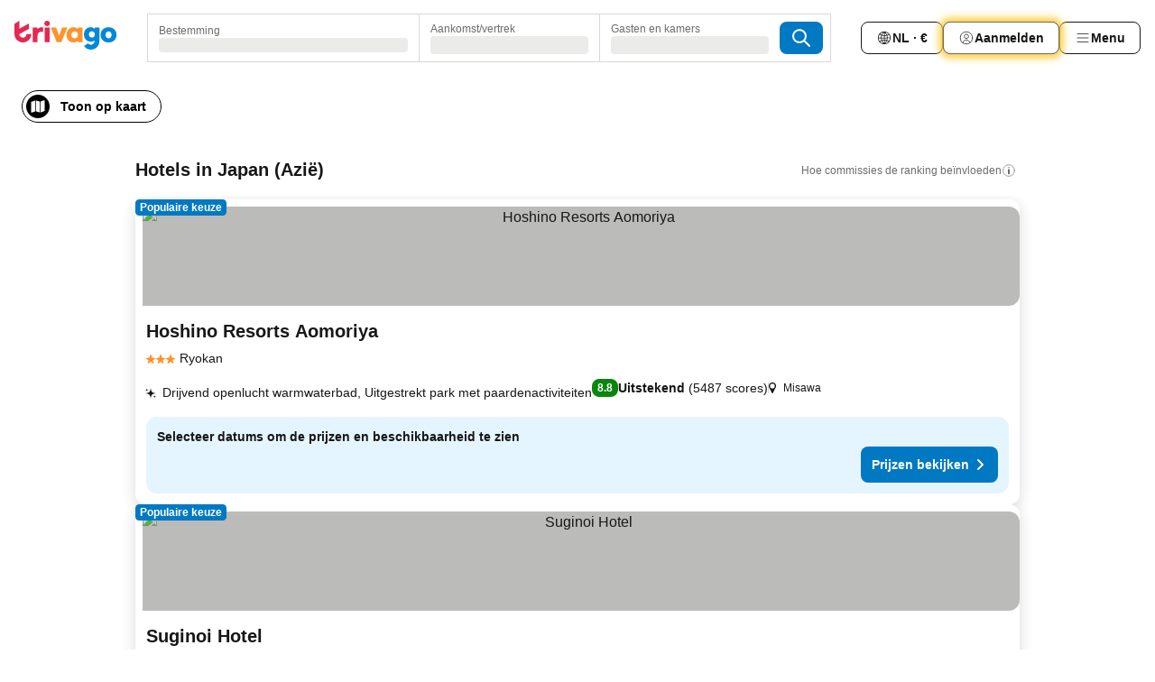

--- FILE ---
content_type: text/html; charset=utf-8
request_url: https://www.trivago.be/nl-BE/odr/hotels-japan?search=200-85
body_size: 55710
content:
<!DOCTYPE html><html lang="nl-BE" dir="ltr"><head><meta charSet="utf-8"/><meta name="viewport" content="width=device-width, initial-scale=1, shrink-to-fit=no"/><meta name="referrer" content="no-referrer-when-downgrade"/><meta property="fb:page_id" content="137633439645541"/><meta name="google" content="notranslate"/><meta name="p:domain_verify" content="7dfe2330e1dae0a6aa7f9479e616b6f9"/><meta property="og:type" content="website"/><meta name="format-detection" content="telephone=no"/><title>Hotels in Japan| Vind en vergelijk geweldige aanbiedingen op trivago</title><meta name="description" content="Vergelijk prijzen van 207690 hotels in Japan, Japan. Vind miljoenen accommodatiedeals voor een geweldige prijs en bespaar met www.trivago.be"/><meta property="og:site_name" content="trivago.be"/><meta property="og:title" content="Verblijven in Japan"/><meta property="og:description" content="Ontdek verblijven in Japan, vergelijk prijzen en bespaar op je volgende verblijf."/><meta property="og:image" content="https://imgcy.trivago.com/c_fill,d_dummy.jpeg,e_sharpen:60,f_auto,h_627,q_auto,w_1200/categoryimages/0/85_v61.jpeg"/><meta property="og:url" content="https://www.trivago.be/nl-BE/odr/hotels-japan?search=200-85"/><link rel="canonical" href="https://www.trivago.be/nl-BE/odr/hotels-japan?search=200-85"/><link rel="alternate" href="https://ar.trivago.com/ar-145/odr/فندق-اليابان?search=200-85" hrefLang="ar-145"/><link rel="alternate" href="https://www.trivago.ae/en-AE/odr/hotels-japan?search=200-85" hrefLang="en-AE"/><link rel="alternate" href="https://www.trivago.ae/ar-AE/odr/فندق-اليابان?search=200-85" hrefLang="ar-AE"/><link rel="alternate" href="https://www.trivago.com.ar/es-AR/odr/hoteles-japón?search=200-85" hrefLang="es-AR"/><link rel="alternate" href="https://www.trivago.at/de-AT/odr/hotels-japan?search=200-85" hrefLang="de-AT"/><link rel="alternate" href="https://www.trivago.com.au/en-AU/odr/hotels-japan?search=200-85" hrefLang="en-AU"/><link rel="alternate" href="https://www.trivago.be/fr-BE/odr/hôtels-japon?search=200-85" hrefLang="fr-BE"/><link rel="alternate" href="https://www.trivago.bg/bg/odr/хотела-япония?search=200-85" hrefLang="bg"/><link rel="alternate" href="https://www.trivago.com.br/pt-BR/odr/hotéis-japão?search=200-85" hrefLang="pt-BR"/><link rel="alternate" href="https://www.trivago.ca/en-CA/odr/hotels-japan?search=200-85" hrefLang="en-CA"/><link rel="alternate" href="https://www.trivago.ca/fr-CA/odr/hôtels-japon?search=200-85" hrefLang="fr-CA"/><link rel="alternate" href="https://www.trivago.ch/de-CH/odr/hotels-japan?search=200-85" hrefLang="de-CH"/><link rel="alternate" href="https://www.trivago.ch/fr-CH/odr/hôtels-japon?search=200-85" hrefLang="fr-CH"/><link rel="alternate" href="https://www.trivago.cl/es-CL/odr/hoteles-japón?search=200-85" hrefLang="es-CL"/><link rel="alternate" href="https://www.trivago.com.co/es-CO/odr/hoteles-japón?search=200-85" hrefLang="es-CO"/><link rel="alternate" href="https://www.trivago.cz/cs/odr/hotelů-japonsko?search=200-85" hrefLang="cs"/><link rel="alternate" href="https://www.trivago.de/de/odr/hotels-japan?search=200-85" hrefLang="de"/><link rel="alternate" href="https://www.trivago.dk/da/odr/hoteller-japan?search=200-85" hrefLang="da"/><link rel="alternate" href="https://www.trivago.com.ec/es-EC/odr/hoteles-japón?search=200-85" hrefLang="es-EC"/><link rel="alternate" href="https://www.trivago.es/es/odr/hoteles-japón?search=200-85" hrefLang="es"/><link rel="alternate" href="https://www.trivago.fi/fi/odr/hotellia-japani?search=200-85" hrefLang="fi"/><link rel="alternate" href="https://www.trivago.fr/fr/odr/hôtels-japon?search=200-85" hrefLang="fr"/><link rel="alternate" href="https://www.trivago.gr/el/odr/ξενοδοχεία-ιαπωνία?search=200-85" hrefLang="el"/><link rel="alternate" href="https://www.trivago.hk/zh-Hant-HK/odr/飯店-日本?search=200-85" hrefLang="zh-Hant-HK"/><link rel="alternate" href="https://www.trivago.hk/en-HK/odr/hotels-japan?search=200-85" hrefLang="en-HK"/><link rel="alternate" href="https://www.trivago.hr/hr/odr/hotela-japan?search=200-85" hrefLang="hr"/><link rel="alternate" href="https://www.trivago.hu/hu/odr/szállás-japán?search=200-85" hrefLang="hu"/><link rel="alternate" href="https://www.trivago.co.id/id/odr/hotel-jepang?search=200-85" hrefLang="id"/><link rel="alternate" href="https://www.trivago.co.id/en-ID/odr/hotels-japan?search=200-85" hrefLang="en-ID"/><link rel="alternate" href="https://www.trivago.ie/en-IE/odr/hotels-japan?search=200-85" hrefLang="en-IE"/><link rel="alternate" href="https://www.trivago.co.il/he/odr/מלונות-יפן?search=200-85" hrefLang="he"/><link rel="alternate" href="https://www.trivago.in/en-IN/odr/hotels-japan?search=200-85" hrefLang="en-IN"/><link rel="alternate" href="https://www.trivago.it/it/odr/hotel-giappone?search=200-85" hrefLang="it"/><link rel="alternate" href="https://www.trivago.jp/ja/odr/軒-国内?search=200-85" hrefLang="ja"/><link rel="alternate" href="https://www.trivago.co.kr/ko-KR/odr/개의-호텔-일본?search=200-85" hrefLang="ko-KR"/><link rel="alternate" href="https://www.trivago.com.mx/es-MX/odr/hoteles-japón?search=200-85" hrefLang="es-MX"/><link rel="alternate" href="https://www.trivago.com.my/en-MY/odr/hotels-japan?search=200-85" hrefLang="en-MY"/><link rel="alternate" href="https://www.trivago.com.my/ms/odr/hotel-japan?search=200-85" hrefLang="ms"/><link rel="alternate" href="https://www.trivago.nl/nl/odr/hotels-japan?search=200-85" hrefLang="nl"/><link rel="alternate" href="https://www.trivago.no/nb/odr/hotell-japan?search=200-85" hrefLang="nb"/><link rel="alternate" href="https://www.trivago.co.nz/en-NZ/odr/hotels-japan?search=200-85" hrefLang="en-NZ"/><link rel="alternate" href="https://www.trivago.pe/es-PE/odr/hoteles-japón?search=200-85" hrefLang="es-PE"/><link rel="alternate" href="https://www.trivago.com.ph/en-PH/odr/hotels-japan?search=200-85" hrefLang="en-PH"/><link rel="alternate" href="https://www.trivago.pl/pl/odr/hoteli-japonia?search=200-85" hrefLang="pl"/><link rel="alternate" href="https://www.trivago.pt/pt/odr/hotéis-japão?search=200-85" hrefLang="pt"/><link rel="alternate" href="https://www.trivago.ro/ro/odr/hoteluri-japonia?search=200-85" hrefLang="ro"/><link rel="alternate" href="https://www.trivago.rs/sr/odr/hotel-a-japan?search=200-85" hrefLang="sr"/><link rel="alternate" href="https://www.trivago.se/sv/odr/hotell-japan?search=200-85" hrefLang="sv"/><link rel="alternate" href="https://www.trivago.sg/en-SG/odr/hotels-japan?search=200-85" hrefLang="en-SG"/><link rel="alternate" href="https://www.trivago.si/sl/odr/hotelov-japonska?search=200-85" hrefLang="sl"/><link rel="alternate" href="https://www.trivago.sk/sk/odr/hotely-japonsko?search=200-85" hrefLang="sk"/><link rel="alternate" href="https://www.trivago.co.th/th/odr/โรงแรม-ญ-ป-น?search=200-85" hrefLang="th"/><link rel="alternate" href="https://www.trivago.co.th/en-TH/odr/hotels-japan?search=200-85" hrefLang="en-TH"/><link rel="alternate" href="https://www.trivago.com.tr/tr/odr/otel-japonya?search=200-85" hrefLang="tr"/><link rel="alternate" href="https://www.trivago.com.tw/zh-Hant-TW/odr/飯店-日本?search=200-85" hrefLang="zh-Hant-TW"/><link rel="alternate" href="https://www.trivago.co.uk/en-GB/odr/hotels-japan?search=200-85" hrefLang="en-GB"/><link rel="alternate" href="https://www.trivago.com/en-US/odr/hotels-japan?search=200-85" hrefLang="en-US"/><link rel="alternate" href="https://www.trivago.com/es-US/odr/hoteles-japón?search=200-85" hrefLang="es-US"/><link rel="alternate" href="https://www.trivago.com.uy/es-UY/odr/hoteles-japón?search=200-85" hrefLang="es-UY"/><link rel="alternate" href="https://www.trivago.vn/vi/odr/khách-sạn-nhật-bản?search=200-85" hrefLang="vi"/><link rel="alternate" href="https://www.trivago.co.za/en-ZA/odr/hotels-japan?search=200-85" hrefLang="en-ZA"/><link rel="alternate" href="https://ar.trivago.com/en-145/odr/hotels-japan?search=200-85" hrefLang="en-QA"/><link rel="alternate" href="https://ar.trivago.com/en-145/odr/hotels-japan?search=200-85" hrefLang="en-SA"/><link rel="alternate" href="https://ar.trivago.com/en-145/odr/hotels-japan?search=200-85" hrefLang="en-EG"/><link rel="alternate" href="https://ar.trivago.com/en-145/odr/hotels-japan?search=200-85" hrefLang="en-LB"/><link rel="preload" as="image" href="https://imgcy.trivago.com/c_fill,d_dummy.jpeg,e_sharpen:60,f_auto,h_267,q_40,w_400/partner-images/90/98/ddaa23c66a42e0f591df3e45c8f259a892043c7310a2110b57e87c76df0e.jpeg" fetchpriority="high"/><link rel="preload" as="image" href="https://imgcy.trivago.com/c_fill,d_dummy.jpeg,e_sharpen:60,f_auto,h_534,q_40,w_800/partner-images/90/98/ddaa23c66a42e0f591df3e45c8f259a892043c7310a2110b57e87c76df0e.jpeg" fetchpriority="high"/><meta name="next-head-count" content="83"/><script>performance.mark("time-to-parse");</script><script>window.__TRV_ENVIRONMENT_VARIABLES__ = {"GTM_CONTAINER_ID":"GTM-T5HDVXN","GOOGLE_MAPS_API_KEY":"AIzaSyBoNi-Mn3_vNvmIJdXS81UGzcWlyyH0hoM","GOOGLE_MAPS_API_KEY_WITH_REGION_LOOKUP":"AIzaSyBf14Z1j1yg0xEZKUO4FViT5FHQB9nCV7w","GOOGLE_ONE_TAP_CLIENT_ID":"363634697571-lj09qn82grlkcma3sud1c11bo7srajd3.apps.googleusercontent.com","ENVIRONMENT":"prod","JLOO_AUTH_URI":"https://auth.trivago.com/server","JLOO_AUTH_CLIENT_ID":"c6f60de3f8ee607bb58ba426b47051608ea35f740c38c87ecfce2329c120ee3f","ZENDESK_ENDPOINT":"https://trivago.zendesk.com/api/v2","GIT_REV":"8ca18a80","GROUP":"4","IS_DEV_TOOLS_ENABLED":"false"}</script><link rel="icon" href="/favicon_08112023.ico"/><link rel="apple-touch-icon" href="/_static/images/apple-touch-icon_08112023.png"/><link rel="preload" href="/_next/static/css/f9d5b1e14ba8f719.css" as="style"/><link rel="stylesheet" href="/_next/static/css/f9d5b1e14ba8f719.css" data-n-g=""/><link rel="preload" href="/_next/static/css/734bf65489cec8cb.css" as="style"/><link rel="stylesheet" href="/_next/static/css/734bf65489cec8cb.css" data-n-p=""/><link rel="preload" href="/_next/static/css/816b2fc98d3eb4c0.css" as="style"/><link rel="stylesheet" href="/_next/static/css/816b2fc98d3eb4c0.css"/><link rel="preload" href="/_next/static/css/7d401617d1bd70e4.css" as="style"/><link rel="stylesheet" href="/_next/static/css/7d401617d1bd70e4.css"/><link rel="preload" href="/_next/static/css/3d0bb60b569cdad9.css" as="style"/><link rel="stylesheet" href="/_next/static/css/3d0bb60b569cdad9.css"/><link rel="preload" href="/_next/static/css/cf7c61f26332e690.css" as="style"/><link rel="stylesheet" href="/_next/static/css/cf7c61f26332e690.css"/><link rel="preload" href="/_next/static/css/0620e5a7f773bc30.css" as="style"/><link rel="stylesheet" href="/_next/static/css/0620e5a7f773bc30.css"/><link rel="preload" href="/_next/static/css/8148d64900ad0121.css" as="style"/><link rel="stylesheet" href="/_next/static/css/8148d64900ad0121.css"/><link rel="preload" href="/_next/static/css/29bbf31bf6e542f5.css" as="style"/><link rel="stylesheet" href="/_next/static/css/29bbf31bf6e542f5.css"/><link rel="preload" href="/_next/static/css/37d3eadfeaff8a33.css" as="style"/><link rel="stylesheet" href="/_next/static/css/37d3eadfeaff8a33.css"/><link rel="preload" href="/_next/static/css/760db0d3f3ed6ed5.css" as="style"/><link rel="stylesheet" href="/_next/static/css/760db0d3f3ed6ed5.css"/><link rel="preload" href="/_next/static/css/fee26aaa2b06eed3.css" as="style"/><link rel="stylesheet" href="/_next/static/css/fee26aaa2b06eed3.css"/><link rel="preload" href="/_next/static/css/05f35f2c1d6cdb67.css" as="style"/><link rel="stylesheet" href="/_next/static/css/05f35f2c1d6cdb67.css"/><link rel="preload" href="/_next/static/css/dff6616c34decc71.css" as="style"/><link rel="stylesheet" href="/_next/static/css/dff6616c34decc71.css"/><link rel="preload" href="/_next/static/css/f1d23e0c98211c1a.css" as="style"/><link rel="stylesheet" href="/_next/static/css/f1d23e0c98211c1a.css"/><link rel="preload" href="/_next/static/css/4d91f9047e116c8e.css" as="style"/><link rel="stylesheet" href="/_next/static/css/4d91f9047e116c8e.css"/><link rel="preload" href="/_next/static/css/ebb50d341731ca20.css" as="style"/><link rel="stylesheet" href="/_next/static/css/ebb50d341731ca20.css"/><link rel="preload" href="/_next/static/css/0567f3e5c3e46212.css" as="style"/><link rel="stylesheet" href="/_next/static/css/0567f3e5c3e46212.css"/><link rel="preload" href="/_next/static/css/54c5e3e91a7ecfd5.css" as="style"/><link rel="stylesheet" href="/_next/static/css/54c5e3e91a7ecfd5.css"/><link rel="preload" href="/_next/static/css/227f98cc2523a9f2.css" as="style"/><link rel="stylesheet" href="/_next/static/css/227f98cc2523a9f2.css"/><link rel="preload" href="/_next/static/css/d0e60972109a47e6.css" as="style"/><link rel="stylesheet" href="/_next/static/css/d0e60972109a47e6.css"/><link rel="preload" href="/_next/static/css/4f96aac6df90d53e.css" as="style"/><link rel="stylesheet" href="/_next/static/css/4f96aac6df90d53e.css"/><link rel="preload" href="/_next/static/css/2c868c62de25ed56.css" as="style"/><link rel="stylesheet" href="/_next/static/css/2c868c62de25ed56.css"/><link rel="preload" href="/_next/static/css/3fd9b5f59a86efdd.css" as="style"/><link rel="stylesheet" href="/_next/static/css/3fd9b5f59a86efdd.css"/><link rel="preload" href="/_next/static/css/20cdbe9043e56f16.css" as="style"/><link rel="stylesheet" href="/_next/static/css/20cdbe9043e56f16.css"/><link rel="preload" href="/_next/static/css/08cbed72fe7ef23e.css" as="style"/><link rel="stylesheet" href="/_next/static/css/08cbed72fe7ef23e.css"/><link rel="preload" href="/_next/static/css/051f5925f7322115.css" as="style"/><link rel="stylesheet" href="/_next/static/css/051f5925f7322115.css"/><link rel="preload" href="/_next/static/css/c5427033fc438e23.css" as="style"/><link rel="stylesheet" href="/_next/static/css/c5427033fc438e23.css"/><link rel="preload" href="/_next/static/css/bf3ee46d0f62382f.css" as="style"/><link rel="stylesheet" href="/_next/static/css/bf3ee46d0f62382f.css"/><link rel="preload" href="/_next/static/css/cc1d97c6a6a3bab1.css" as="style"/><link rel="stylesheet" href="/_next/static/css/cc1d97c6a6a3bab1.css"/><link rel="preload" href="/_next/static/css/898a310f1e34d875.css" as="style"/><link rel="stylesheet" href="/_next/static/css/898a310f1e34d875.css"/><link rel="preload" href="/_next/static/css/684c38a5baf21fc1.css" as="style"/><link rel="stylesheet" href="/_next/static/css/684c38a5baf21fc1.css"/><link rel="preload" href="/_next/static/css/30a70e46e7c1bc6f.css" as="style"/><link rel="stylesheet" href="/_next/static/css/30a70e46e7c1bc6f.css"/><link rel="preload" href="/_next/static/css/56b9bec158d8c1c7.css" as="style"/><link rel="stylesheet" href="/_next/static/css/56b9bec158d8c1c7.css"/><link rel="preload" href="/_next/static/css/cb85e89fa1351ce5.css" as="style"/><link rel="stylesheet" href="/_next/static/css/cb85e89fa1351ce5.css"/><link rel="preload" href="/_next/static/css/4b3a9e383eb6e268.css" as="style"/><link rel="stylesheet" href="/_next/static/css/4b3a9e383eb6e268.css"/><link rel="preload" href="/_next/static/css/91090e97d1c70313.css" as="style"/><link rel="stylesheet" href="/_next/static/css/91090e97d1c70313.css"/><link rel="preload" href="/_next/static/css/3516705d88c5e720.css" as="style"/><link rel="stylesheet" href="/_next/static/css/3516705d88c5e720.css"/><link rel="preload" href="/_next/static/css/9f2a00ecc59c70e4.css" as="style"/><link rel="stylesheet" href="/_next/static/css/9f2a00ecc59c70e4.css"/><link rel="preload" href="/_next/static/css/3aa1d33a55303172.css" as="style"/><link rel="stylesheet" href="/_next/static/css/3aa1d33a55303172.css"/><link rel="preload" href="/_next/static/css/22a43875cf679091.css" as="style"/><link rel="stylesheet" href="/_next/static/css/22a43875cf679091.css"/><link rel="preload" href="/_next/static/css/9bfd1963fe4475e0.css" as="style"/><link rel="stylesheet" href="/_next/static/css/9bfd1963fe4475e0.css"/><link rel="preload" href="/_next/static/css/0427e71132d9f268.css" as="style"/><link rel="stylesheet" href="/_next/static/css/0427e71132d9f268.css"/><link rel="preload" href="/_next/static/css/fbb17effa8c0f6d8.css" as="style"/><link rel="stylesheet" href="/_next/static/css/fbb17effa8c0f6d8.css"/><link rel="preload" href="/_next/static/css/aa502f381af58c81.css" as="style"/><link rel="stylesheet" href="/_next/static/css/aa502f381af58c81.css"/><link rel="preload" href="/_next/static/css/9786368deedf3d09.css" as="style"/><link rel="stylesheet" href="/_next/static/css/9786368deedf3d09.css"/><link rel="preload" href="/_next/static/css/44be15f45d8c7af2.css" as="style"/><link rel="stylesheet" href="/_next/static/css/44be15f45d8c7af2.css"/><link rel="preload" href="/_next/static/css/f421dcbd47a850f1.css" as="style"/><link rel="stylesheet" href="/_next/static/css/f421dcbd47a850f1.css"/><link rel="preload" href="/_next/static/css/2517307d1ca4a3d5.css" as="style"/><link rel="stylesheet" href="/_next/static/css/2517307d1ca4a3d5.css"/><noscript data-n-css=""></noscript><script defer="" nomodule="" src="/_next/static/chunks/polyfills-42372ed130431b0a.js"></script><script src="/_static/translations/nl-BE/5f21970d8be0b6bd92dcc514d9ab4c72c5882b2ea79a62f065ad915fc111a6ee.js" defer="" data-nscript="beforeInteractive"></script><script defer="" src="/_next/static/chunks/3969-b7a4714405d1e389.js"></script><script defer="" src="/_next/static/chunks/9127.ad8f5ce8fcd36504.js"></script><script defer="" src="/_next/static/chunks/1115-b84aafe1d553592f.js"></script><script defer="" src="/_next/static/chunks/8707-2550fcf11ad8697a.js"></script><script defer="" src="/_next/static/chunks/5262-67289767f5946d25.js"></script><script defer="" src="/_next/static/chunks/2400-e288ee9d58d00c23.js"></script><script defer="" src="/_next/static/chunks/3749-2d3854e0a534c2c8.js"></script><script defer="" src="/_next/static/chunks/3420-9d90bd987dfe43d5.js"></script><script defer="" src="/_next/static/chunks/47-dfa03b630ee5273a.js"></script><script defer="" src="/_next/static/chunks/1066-c61a3b61c6a2aa1c.js"></script><script defer="" src="/_next/static/chunks/7784-0a5d2c07e59fc7ff.js"></script><script defer="" src="/_next/static/chunks/6501-af9d31b9ba4964f8.js"></script><script defer="" src="/_next/static/chunks/5394-e78d8ca91094a629.js"></script><script defer="" src="/_next/static/chunks/6775-97be721632b28d4e.js"></script><script defer="" src="/_next/static/chunks/92-415aa1c72483442a.js"></script><script defer="" src="/_next/static/chunks/9890-68a354ddfa39f1a4.js"></script><script defer="" src="/_next/static/chunks/1001-c422123ff79cec37.js"></script><script defer="" src="/_next/static/chunks/8331-cafa5c2d366a6246.js"></script><script defer="" src="/_next/static/chunks/1224-f51fcabb8b45fb8a.js"></script><script defer="" src="/_next/static/chunks/9178.d53e2636c8098887.js"></script><script defer="" src="/_next/static/chunks/1015.b7b08aeab131e0a6.js"></script><script defer="" src="/_next/static/chunks/62.e186044687c7e1ab.js"></script><script defer="" src="/_next/static/chunks/9266.5adb38c81ea43ca0.js"></script><script defer="" src="/_next/static/chunks/3121.82e57ac65898f57a.js"></script><script defer="" src="/_next/static/chunks/6062.d2847fb3718a74b8.js"></script><script src="/_next/static/chunks/webpack-5179f0cb661e8c29.js" defer=""></script><script src="/_next/static/chunks/framework-bad4cf7a607bca21.js" defer=""></script><script src="/_next/static/chunks/main-21764be0bd279ce3.js" defer=""></script><script src="/_next/static/chunks/pages/_app-84c95dc8f3ca3435.js" defer=""></script><script src="/_next/static/chunks/6345-6264881c179541e6.js" defer=""></script><script src="/_next/static/chunks/9476-8701242b4a880c03.js" defer=""></script><script src="/_next/static/chunks/555-9aee9331b31f19d0.js" defer=""></script><script src="/_next/static/chunks/2279-6b18ce3ab5feb78e.js" defer=""></script><script src="/_next/static/chunks/1931-15d77c17c75187ca.js" defer=""></script><script src="/_next/static/chunks/6863-81d62e2003c249f6.js" defer=""></script><script src="/_next/static/chunks/2005-29efdd68b97520de.js" defer=""></script><script src="/_next/static/chunks/6268-402076b886a9d32f.js" defer=""></script><script src="/_next/static/chunks/7880-3ba79121db6384bf.js" defer=""></script><script src="/_next/static/chunks/605-0fda4caa8ca6a28a.js" defer=""></script><script src="/_next/static/chunks/pages/%5BlanguageCode%5D/odr/%5Bslug%5D-727d8da1bd444264.js" defer=""></script><script src="/_next/static/oJ5Eaws28PLLNOyeZ60k9/_buildManifest.js" defer=""></script><script src="/_next/static/oJ5Eaws28PLLNOyeZ60k9/_ssgManifest.js" defer=""></script></head><body><noscript data-testid="gtm-noscript"><iframe data-testid="gtm-iframe" src="https://gtm.trivago.be/ns.html?id=GTM-T5HDVXN" height="0" width="0" style="display:none;visibility:hidden"></iframe></noscript><div id="__next"><div class="_34EENR"><button type="button" aria-hidden="true"></button></div><div class="vK89tm _8zbFBr"><div data-testid="page-header-wrapper" class="gfTQ9e"><header class="C7SLkI"><div class="Z6D2Ae"><a aria-label="trivago logo" draggable="false" class="Q1iqh1" data-interaction="header-logo" href="/nl-BE"><span class="YkINi2"><span class="bam52s" style="--_rotate:0deg;--_size:24px" data-testid="header-search-logo-compact"><svg xmlns="http://www.w3.org/2000/svg" width="20" height="24" fill="none" viewBox="0 0 20 24" role="img" aria-hidden="true" class="ycG2ve"><path fill="#0088D9" d="M.761 14.707a.257.257 0 0 0-.255.268 9.367 9.367 0 0 0 18.72 0 .257.257 0 0 0-.255-.268h-4.932a.26.26 0 0 0-.255.238 3.93 3.93 0 0 1-3.917 3.619c-2.479 0-3.48-2.105-3.481-2.105a4 4 0 0 1-.44-1.519.255.255 0 0 0-.254-.233z"></path><path fill="#FF932C" d="M16.135 1.453 5.936 7.093v5.986L16.294 7.35a.43.43 0 0 0 .22-.373v-5.3a.256.256 0 0 0-.38-.225"></path><path fill="#E32851" d="M5.936.256a.256.256 0 0 0-.395-.214L.695 3.18a.43.43 0 0 0-.195.358v9.285c0 .141.114.256.255.256h5.181z"></path></svg></span></span><span class="lRuJUs"><svg xmlns="http://www.w3.org/2000/svg" width="114" height="32" viewBox="0 0 114 32" data-testid="header-search-logo-compact" class=""><g clip-path="url(#Logo_default_svg_a)"><path fill="#E32851" d="M38.637 7.434h-4.913a.255.255 0 0 0-.255.255v15.907c0 .14.114.255.255.255h4.913c.14 0 .255-.114.255-.255V7.689a.255.255 0 0 0-.255-.255"></path><path fill="#FF932C" d="M52.833 7.6 49.6 16.21a.057.057 0 0 1-.107 0L46.231 7.6a.255.255 0 0 0-.239-.165h-5.37a.255.255 0 0 0-.237.351l6.46 15.907c.039.096.133.16.236.16h4.724a.255.255 0 0 0 .237-.16L58.53 7.786a.255.255 0 0 0-.237-.352h-5.222a.255.255 0 0 0-.239.166Z"></path><path fill="#0088D9" d="M104.344 7.185c-5.126 0-8.86 3.615-8.86 8.476 0 4.86 3.734 8.475 8.86 8.475 5.068 0 8.861-3.645 8.861-8.475 0-4.86-3.764-8.476-8.861-8.476m0 12.328c-2.015 0-3.348-1.541-3.348-3.853 0-2.31 1.333-3.852 3.348-3.852 1.986 0 3.349 1.54 3.349 3.853 0 2.281-1.363 3.852-3.349 3.852"></path><path fill="#E32851" d="M31.673 7.355a3 3 0 0 0-.514-.121c-.314-.05-3.647-.424-5.501 2.063-.033.044-.103.02-.103-.034V7.689a.255.255 0 0 0-.255-.255h-4.913a.255.255 0 0 0-.255.255v15.907c0 .14.114.255.255.255H25.3a.255.255 0 0 0 .255-.255V17.69c0-4.416 2.044-5.514 4.06-5.514.237 0 .926-.001 1.9.268a.255.255 0 0 0 .322-.245V7.594a.25.25 0 0 0-.164-.239M36.18 0c-1.713 0-3.102 1.339-3.102 2.99s1.39 2.99 3.103 2.99 3.102-1.339 3.102-2.99S37.893 0 36.181 0Z"></path><path fill="#FF932C" d="M75.341 7.434H70.43a.255.255 0 0 0-.255.255v1.565c0 .06-.083.08-.109.024-1.774-3.717-12.282-2.994-12.282 6.364 0 8.748 8.978 10.306 12.29 6.645.036-.04.1-.015.1.038v1.27c0 .142.115.256.256.256h4.912a.255.255 0 0 0 .256-.255V7.689a.255.255 0 0 0-.255-.255ZM66.77 19.495c-2.164 0-3.672-1.508-3.672-3.836s1.508-3.869 3.672-3.869c2.197 0 3.672 1.574 3.672 3.87 0 2.294-1.475 3.835-3.672 3.835"></path><path fill="#0088D9" d="M93.893 7.434h-4.912a.255.255 0 0 0-.255.255v1.564c0 .062-.083.08-.11.025-1.78-3.764-11.567-2.82-11.567 5.89 0 8.54 8.92 9.243 11.58 6.759a.057.057 0 0 1 .096.042v.769c-.068 3.629-4.614 5.2-6.924 2.443a.255.255 0 0 0-.334-.05l-4.14 2.677a.257.257 0 0 0-.066.368c5.283 7.219 16.802 3.548 16.887-5.422V7.69a.255.255 0 0 0-.255-.255Zm-8.101 11.201c-1.956 0-3.32-1.363-3.32-3.466s1.364-3.497 3.32-3.497c1.985 0 3.318 1.422 3.318 3.497 0 2.074-1.333 3.466-3.318 3.466"></path><path fill="#E32851" d="M18.424 14.867h-4.92a.26.26 0 0 0-.254.237 3.92 3.92 0 0 1-3.907 3.61c-2.472 0-3.472-2.1-3.472-2.1a3.9 3.9 0 0 1-.448-1.749c0-.02.011-.04.03-.05l1.407-.777 8.894-4.919a.43.43 0 0 0 .22-.372V3.46a.255.255 0 0 0-.38-.224L5.509 8.814a.057.057 0 0 1-.086-.05V.452a.255.255 0 0 0-.394-.214L.194 3.368A.43.43 0 0 0 0 3.727v11.14a9.343 9.343 0 0 0 18.68.268.257.257 0 0 0-.256-.268"></path></g><defs><clipPath id="Logo_default_svg_a"><path fill="#fff" d="M0 0h113.205v32H0z"></path></clipPath></defs></svg></span></a><div class="aMumKs"><div class="meT0Q5 QR4WYQ"><div class="vzC9TR FrYDhH XzpZLp hQPAuT" data-testid="search-form"><div class="_3axGO1 y1Efiu"><div class="X2yYk_"><div data-testid="auto-complete-combobox" role="combobox" aria-expanded="false" aria-controls="suggestion-list" class="If79lQ yXXD2G"><form action="" class="IxKJtG"><div role="button" class="HxkFDQ aaN4L7" tabindex="0" data-testid="auto-complete-wrapper"><span class="dmsstT SwVR4I"><label for="input-auto-complete" class="EuINlU SwVR4I">Bestemming</label><div class="_7XPUe4 fWwD7f"></div></span></div></form></div></div><fieldset class="MGDNki k_YRbF"><button type="button" data-testid="search-form-calendar" class="raKH_0 SwVR4I Kv9RV2"><span class="lSFHMh"><span class="BcDnim irqByq WnmS4G SwVR4I"><span class="Lq2bmx blPGoL SwVR4I" data-testid="search-form-calendar-label">Aankomst/vertrek</span><span class="dJVPMU SwVR4I" data-testid="search-form-calendar-value"><div aria-busy="true" aria-live="polite"><span class="fr8bt7 TemCix" role="status">Laden</span><div class="_7XPUe4 OML2Lz"></div></div></span></span></span></button></fieldset><div class="QpwdOT"><span class="vs9lGU"></span><button type="button" data-testid="search-form-guest-selector" class="raKH_0 SwVR4I Kv9RV2"><span class="lSFHMh"><span class="BcDnim irqByq WnmS4G SwVR4I"><span class="Lq2bmx blPGoL SwVR4I" data-testid="search-form-guest-selector-label">Gasten en kamers</span><span class="dJVPMU SwVR4I" data-testid="search-form-guest-selector-value"><div aria-busy="true" aria-live="polite"><span class="fr8bt7 TemCix" role="status">Laden</span><div class="_7XPUe4 OML2Lz"></div></div></span></span></span></button></div></div><button type="button" data-testid="search-button-with-loader" class="_3tjlp_ _99wnt4"><span class="bam52s" style="--_rotate:0deg;--_size:24px" data-testid="icon"><svg xmlns="http://www.w3.org/2000/svg" width="24" height="24" viewBox="0 0 24 24" role="img" aria-hidden="true" class="ycG2ve"><g fill="none" stroke="currentColor" stroke-linecap="round" stroke-miterlimit="10" stroke-width="2"><path d="M10 3a7 7 0 1 0 7 7 7 7 0 0 0-7-7ZM21 21l-6-6" vector-effect="non-scaling-stroke"></path></g></svg></span></button></div></div></div><nav><ul class="abHWho"><li itemscope="" itemType="https://schema.org/SiteNavigationElement" class="_se44Q"><button type="button" data-testid="header-localization-menu" class="ehv1KY tjDLq2 e4r_YY" data-interaction="language-selector"><span position="start" class="bam52s TAqKnY" style="--_rotate:0deg;--_size:18px" data-testid="icon"><svg xmlns="http://www.w3.org/2000/svg" width="24" height="24" viewBox="0 0 24 24" role="img" aria-hidden="true" class="ycG2ve"><path fill="none" d="M0 0h24v24H0z"></path><path fill="currentColor" d="M12 21.5V21zc-5.238 0-9.5-4.262-9.5-9.5H3h-.5c0-5.238 4.262-9.5 9.5-9.5V3v-.5c5.238 0 9.5 4.262 9.5 9.5H21h.5c0 5.238-4.262 9.5-9.5 9.5m-6.389-3.898a8.5 8.5 0 0 0 5.09 2.798 15.3 15.3 0 0 1-2.592-3.943 12.2 12.2 0 0 0-2.498 1.145m10.25-1.078A15.4 15.4 0 0 1 13.3 20.4a8.5 8.5 0 0 0 5.061-2.77 15 15 0 0 0-2.5-1.107zm-3.361-.655v3.926a14.3 14.3 0 0 0 2.394-3.557 12.4 12.4 0 0 0-2.394-.369m-3.421.312a14.3 14.3 0 0 0 2.421 3.614v-3.938c-.876.026-1.687.148-2.421.324m7.165-.586c.884.303 1.8.71 2.743 1.241a8.45 8.45 0 0 0 1.498-4.336h-3.542a11.8 11.8 0 0 1-.699 3.095M3.514 12.5a8.45 8.45 0 0 0 1.48 4.308c.645-.4 1.576-.89 2.738-1.28a11.7 11.7 0 0 1-.676-3.028H3.515zm8.986 2.362c.88.044 1.813.181 2.788.442a10.8 10.8 0 0 0 .652-2.804H12.5zM8.06 12.5c.086.952.31 1.873.63 2.745a13 13 0 0 1 2.81-.393V12.5zm8.918-1h3.507a8.44 8.44 0 0 0-1.484-4.315 14 14 0 0 1-2.55 1.207q.506 1.506.527 3.106zm-4.478 0h3.478a9.1 9.1 0 0 0-.485-2.81c-.9.245-1.904.416-2.993.449zm-4.479 0H11.5V9.13a13.3 13.3 0 0 1-2.977-.487 9.1 9.1 0 0 0-.502 2.857m-4.506 0H7.02v-.003q.022-1.627.547-3.158a16.5 16.5 0 0 1-2.555-1.175A8.44 8.44 0 0 0 3.515 11.5M12.5 4.14v4.025c.946-.03 1.825-.173 2.63-.387q-.872-1.907-2.63-3.638M8.897 7.72c.909.25 1.778.387 2.603.432V4.14Q9.771 5.844 8.897 7.72m4.49-4.107c1.204 1.221 2.107 2.512 2.708 3.865a13 13 0 0 0 2.288-1.085 8.5 8.5 0 0 0-4.995-2.78zM5.64 6.368c.787.436 1.553.78 2.295 1.046q.901-1.997 2.678-3.8A8.5 8.5 0 0 0 5.64 6.367z"></path></svg></span><span>NL · €</span></button></li><li itemscope="" itemType="https://schema.org/SiteNavigationElement" class="_se44Q"><div class="j4pLyK"><button type="button" data-testid="header-login" class="ehv1KY tjDLq2 e4r_YY" data-interaction="login-button"><span position="start" class="bam52s TAqKnY" style="--_rotate:0deg;--_size:18px" data-testid="icon"><svg xmlns="http://www.w3.org/2000/svg" width="24" height="24" fill="none" viewBox="0 0 24 24" role="img" aria-hidden="true" class="ycG2ve"><path fill="transparent" d="M0 0h24v24H0z"></path><path fill="transparent" stroke="currentColor" stroke-linecap="round" stroke-linejoin="round" d="M17.129 19.038a5.36 5.36 0 0 0-1.895-2.87A5.27 5.27 0 0 0 12 15.058c-1.17 0-2.307.39-3.234 1.11a5.36 5.36 0 0 0-1.895 2.87"></path><path fill="transparent" stroke="currentColor" stroke-linecap="round" stroke-linejoin="round" d="M21 12C21 0 3 0 3 12s18 12 18 0"></path><path fill="transparent" stroke="currentColor" stroke-linecap="round" stroke-linejoin="round" d="M11.998 12.811c1.939 0 3.03-1.1 3.03-3.058s-1.091-3.059-3.03-3.059S8.97 7.796 8.97 9.754s1.09 3.057 3.028 3.057"></path></svg></span><span>Aanmelden</span></button></div></li><li itemscope="" itemType="https://schema.org/SiteNavigationElement" class="_se44Q"><div data-testid="desktop-dropdown-menu" data-interaction="header-menu" class="_4DcEqf"><button type="button" data-testid="header-profile-menu-desktop" class="ehv1KY tjDLq2 e4r_YY"><span position="start" class="bam52s TAqKnY" style="--_rotate:0deg;--_size:18px" data-testid="icon"><svg xmlns="http://www.w3.org/2000/svg" width="24" height="24" fill="none" viewBox="0 0 24 24" role="img" aria-hidden="true" class="ycG2ve"><path stroke="currentColor" stroke-linecap="round" d="M4 6h16M4 12h16M4 18h16"></path></svg></span><span>Menu</span></button></div></li></ul></nav></div><div class="TIMdGE"><div class="BILJJJ"><div><div class="_1pK_46"></div></div><div class="Y4dIpR"><button type="button" data-testid="mobile-view-map-button" class="_3__ybW i0odQ4 OcxGFP"><span class="wGttHs qzTvdb">Toon op kaart</span><span class="bam52s NNXT_R xUDaid" style="--_rotate:0deg;--_size:18px" data-testid="icon"><svg xmlns="http://www.w3.org/2000/svg" width="18" height="18" fill="none" viewBox="0 0 18 18" role="img" aria-hidden="true" class="ycG2ve"><path fill="currentColor" fill-rule="evenodd" d="M16.18 2.386a.75.75 0 0 0-.687-.09L12 3.565v12.096l4.006-1.457a.75.75 0 0 0 .494-.705V3a.75.75 0 0 0-.32-.614M1.5 4.5V15a.75.75 0 0 0 1.007.705L6 14.435V2.338L1.994 3.795A.75.75 0 0 0 1.5 4.5m9.75 11.173-4.5-1.286V2.327l4.5 1.286z" clip-rule="evenodd"></path></svg></span></button></div></div><div class="_1Nk95N DyU2YT"><h1 class="tODn3R _5NF9ws ttuBBL">Hotels in Japan (Azië)</h1><div class="l5FMTI"><a rel="noopener noreferrer" target="_blank" class="EH_l13 DGi8NR" data-interaction="legal-info" data-testid="legal-info-link" href="https://support.trivago.com/hc/nl-be/sections/360000014707"><span class="bam52s _8AvqhM _8UUOQ" style="--_rotate:0deg;--_size:16px" data-testid="icon"><svg xmlns="http://www.w3.org/2000/svg" width="24" height="24" viewBox="0 0 24 24" role="img" aria-hidden="true" class="ycG2ve"><circle cx="12" cy="12" r="9.5" fill="none" stroke="currentColor" stroke-linecap="round" stroke-miterlimit="10"></circle><path fill="none" stroke="currentColor" stroke-linecap="round" stroke-miterlimit="10" stroke-width="2" d="M12 11v6" vector-effect="non-scaling-stroke"></path><circle cx="12" cy="7" r="1" fill="currentColor"></circle></svg></span><p class="wv9cHp">Hoe commissies de ranking beïnvloeden</p></a></div></div></div></header></div></div><main class="ecMnwC qxrHEo"><section class="ogmCTE WMHUgj"><div class="FfmyqR e4D1FP jngrXy Fr63EK"><div class="JJ0C4t"><div class="HbBE7Z"></div></div></div><div class="FfmyqR e4D1FP jngrXy Fr63EK"><script type="application/ld+json">{"@context":"https://schema.org","@type":"ItemList","itemListElement":[{"@type":"ListItem","position":1,"item":{"@type":"Hotel","address":"Misawa","name":"Hoshino Resorts Aomoriya","image":"https://imgcy.trivago.com/c_fill,d_dummy.jpeg,e_sharpen:60,f_auto,h_267,q_40,w_400/partner-images/90/98/ddaa23c66a42e0f591df3e45c8f259a892043c7310a2110b57e87c76df0e.jpeg","priceRange":"","aggregateRating":{"@type":"AggregateRating","ratingValue":8.8,"reviewCount":5487,"worstRating":0,"bestRating":10},"url":"https://www.trivago.be/nl-BE/oar/ryokan-hoshino-resorts-aomoriya-misawa?search=100-2731236","description":"Drijvend openlucht warmwaterbad, Uitgestrekt park met paardenactiviteiten"}},{"@type":"ListItem","position":2,"item":{"@type":"Hotel","address":"Beppu","name":"Suginoi Hotel","image":"https://imgcy.trivago.com/c_fill,d_dummy.jpeg,e_sharpen:60,f_auto,h_267,q_40,w_400/partner-images/b3/5b/aa10da578f3d6bb5ee5feb303b489e38eae5ab0b71df6420fed6c9bdf80b.jpeg","priceRange":"","aggregateRating":{"@type":"AggregateRating","ratingValue":8.8,"reviewCount":15545,"worstRating":0,"bestRating":10},"url":"https://www.trivago.be/nl-BE/oar/suginoi-hotel-beppu?search=100-106506","description":"Aqua Garden warmwaterbron zwembad, Panoramisch uitzicht op baai en bergen"}},{"@type":"ListItem","position":3,"item":{"@type":"Hotel","address":"Iwaki","name":"Spa Resort Hawaiians Monolith Tower","image":"https://imgcy.trivago.com/c_fill,d_dummy.jpeg,e_sharpen:60,f_auto,h_267,q_40,w_400/partner-images/f3/59/5a2ceca878f3903dc358c97e756fc57a4ef044cb6a7fa0ad0c69592b4b77.jpeg","priceRange":"","aggregateRating":{"@type":"AggregateRating","ratingValue":7.9,"reviewCount":11558,"worstRating":0,"bestRating":10},"url":"https://www.trivago.be/nl-BE/oar/ryokan-spa-resort-hawaiians-monolith-tower-iwaki?search=100-1012653","description":"Resortbuffet met uitzicht op de baai, Polynesische dansoefenstudio"}},{"@type":"ListItem","position":4,"item":{"@type":"Hotel","address":"Sapporo","name":"THE KNOT SAPPORO","image":"https://imgcy.trivago.com/c_fill,d_dummy.jpeg,e_sharpen:60,f_auto,h_267,q_40,w_400/partner-images/b3/8b/610e8efa230a10354a5c7e792c2a99cea3ba136cccb56237178e8d4f8fc3.jpeg","priceRange":"","aggregateRating":{"@type":"AggregateRating","ratingValue":8.5,"reviewCount":5625,"worstRating":0,"bestRating":10},"url":"https://www.trivago.be/nl-BE/oar/hotel-the-knot-sapporo?search=100-17825538","description":"Toplocatie in het hart van Sapporo, Diverse Italiaanse en Japanse gerechten"}},{"@type":"ListItem","position":5,"item":{"@type":"Hotel","address":"Shimukappu","name":"Hoshino Resorts Tomamu The Tower","image":"https://imgcy.trivago.com/c_fill,d_dummy.jpeg,e_sharpen:60,f_auto,h_267,q_40,w_400/partner-images/3b/4b/0c31483925fe3ab3d806d87aa490b4e60a6242612bd6d34d810380958ca6.jpeg","priceRange":"","aggregateRating":{"@type":"AggregateRating","ratingValue":8.1,"reviewCount":6991,"worstRating":0,"bestRating":10},"url":"https://www.trivago.be/nl-BE/oar/hotel-hoshino-resorts-tomamu-the-tower-shimukappu?search=100-1584843","description":"Wellness- en recreatiemogelijkheden, Centrale toegang tot het resort"}},{"@type":"ListItem","position":6,"item":{"@type":"Hotel","address":"Shirahama","name":"Hotel Kawakyu","image":"https://imgcy.trivago.com/c_fill,d_dummy.jpeg,e_sharpen:60,f_auto,h_267,q_40,w_400/partner-images/e2/3b/d6dbc156275ac749a61a6ef44717af3d6bd9573756a0af315cf8e8db73c6.jpeg","priceRange":"","aggregateRating":{"@type":"AggregateRating","ratingValue":8.2,"reviewCount":2424,"worstRating":0,"bestRating":10},"url":"https://www.trivago.be/nl-BE/oar/hotel-kawakyu-shirahama?search=100-2012997","description":"Dineren bij The King&apos;s Buffet, Luxe koninklijke spafaciliteiten"}},{"@type":"ListItem","position":7,"item":{"@type":"Hotel","address":"Towada","name":"Hoshino Resort Oirase Keiryu","image":"https://imgcy.trivago.com/c_fill,d_dummy.jpeg,e_sharpen:60,f_auto,h_267,q_40,w_400/partner-images/c5/8f/934c99f02d372f7f2b69e07edd4e8f4c39859b11c5b775bc04e9fddaff6d.jpeg","priceRange":"","aggregateRating":{"@type":"AggregateRating","ratingValue":8.7,"reviewCount":4255,"worstRating":0,"bestRating":10},"url":"https://www.trivago.be/nl-BE/oar/ryokan-hoshino-resort-oirase-keiryu-towada?search=100-1136653","description":"Exclusief ontbijt aan de beek, Onderdompeling in de Oirase Gorge"}},{"@type":"ListItem","position":8,"item":{"@type":"Hotel","address":"Shizuoka","name":"Nippondaira Hotel","image":"https://imgcy.trivago.com/c_fill,d_dummy.jpeg,e_sharpen:60,f_auto,h_267,q_40,w_400/partner-images/f1/e8/38472433f8726d26ff552773e5a3cdd4e33ea20d3f21d641613d00cf8ae5.jpeg","priceRange":"","aggregateRating":{"@type":"AggregateRating","ratingValue":9,"reviewCount":5284,"worstRating":0,"bestRating":10},"url":"https://www.trivago.be/nl-BE/oar/nippondaira-hotel-shizuoka?search=100-1029646","description":"Vlakbij de Nihondaira-kabelbaan, Ongeëvenaard uitzicht op de berg Fuji en de baai"}},{"@type":"ListItem","position":9,"item":{"@type":"Hotel","address":"Yaizu","name":"Yaizu Grand Hotel","image":"https://imgcy.trivago.com/c_fill,d_dummy.jpeg,e_sharpen:60,f_auto,h_267,q_40,w_400/partner-images/82/86/79e998e7d4ca4230eb863bfadc542a4ec6e79f536a42d8371a6d61afc087.jpeg","priceRange":"","aggregateRating":{"@type":"AggregateRating","ratingValue":8.3,"reviewCount":2019,"worstRating":0,"bestRating":10},"url":"https://www.trivago.be/nl-BE/oar/yaizu-grand-hotel?search=100-3544248","description":"Panoramisch uitzicht op de berg Fuji en de baai, Verkwikkend warmwaterbronbadhuis"}},{"@type":"ListItem","position":10,"item":{"@type":"Hotel","address":"Tateyama","name":"Kyukamura Tateyama","image":"https://imgcy.trivago.com/c_fill,d_dummy.jpeg,e_sharpen:60,f_auto,h_267,q_40,w_400/hotelier-images/52/32/5ea11c1db319fdbef2473402ec12706ab5018f41a9903dbfd4ea035f8b12.jpeg","priceRange":"","aggregateRating":{"@type":"AggregateRating","ratingValue":7.8,"reviewCount":1479,"worstRating":0,"bestRating":10},"url":"https://www.trivago.be/nl-BE/oar/hotel-kyukamura-tateyama?search=100-3145982","description":"Directe toegang tot het strand en activiteiten, Panoramisch uitzicht op de oceaan vanuit elke kamer"}},{"@type":"ListItem","position":11,"item":{"@type":"Hotel","address":"Kyotango","name":"Ujousouan","image":"https://imgcy.trivago.com/c_fill,d_dummy.jpeg,e_sharpen:60,f_auto,h_267,q_40,w_400/partner-images/36/02/8b0022ac89ee15d0cdce6aadc765da012d2e60b919cbf8fc2424432344bc.jpeg","priceRange":"","aggregateRating":{"@type":"AggregateRating","ratingValue":8.1,"reviewCount":780,"worstRating":0,"bestRating":10},"url":"https://www.trivago.be/nl-BE/oar/ryokan-ujousouan-kyotango?search=100-1825259","description":"Uitgebreide wellness- en spafaciliteiten, Exclusief toevluchtsoord alleen voor volwassenen"}},{"@type":"ListItem","position":12,"item":{"@type":"Hotel","address":"Urayasu","name":"Tokyo Disneysea Hotel Miracosta","image":"https://imgcy.trivago.com/c_fill,d_dummy.jpeg,e_sharpen:60,f_auto,h_267,q_40,w_400/hotelier-images/8e/1d/6f83ed7e4ee75ea7ab97ad193a6677ba828188db47eb487f1d1a0c607cc9.jpeg","priceRange":"","aggregateRating":{"@type":"AggregateRating","ratingValue":9,"reviewCount":4227,"worstRating":0,"bestRating":10},"url":"https://www.trivago.be/nl-BE/oar/tokyo-disneysea-hotel-miracosta-urayasu?search=100-3106474","description":"Thema-eetervaringen, Unieke hotel-exclusieve merchandise"}},{"@type":"ListItem","position":13,"item":{"@type":"Hotel","address":"Yuzawa","name":"Naeba Prince Hotel","image":"https://imgcy.trivago.com/c_fill,d_dummy.jpeg,e_sharpen:60,f_auto,h_267,q_40,w_400/partner-images/9f/96/fa18dd82c1a59206ceba7da034c6c105af9b411faa3195aacbf21c497d11.jpeg","priceRange":"","aggregateRating":{"@type":"AggregateRating","ratingValue":7.6,"reviewCount":6338,"worstRating":0,"bestRating":10},"url":"https://www.trivago.be/nl-BE/oar/naeba-prince-hotel-yuzawa?search=100-1129736","description":"Panoramisch uitzicht op de piste en de bergen, Uitgebreide eetgelegenheden ter plaatse"}},{"@type":"ListItem","position":14,"item":{"@type":"Hotel","address":"Nikko","name":"Asaya","image":"https://imgcy.trivago.com/c_fill,d_dummy.jpeg,e_sharpen:60,f_auto,h_267,q_40,w_400/partner-images/e6/09/9a6e42f9d4f315a66eae3fc6921c35da8ec3576c83adc1abdaf4fd0d5952.jpeg","priceRange":"","aggregateRating":{"@type":"AggregateRating","ratingValue":9,"reviewCount":5812,"worstRating":0,"bestRating":10},"url":"https://www.trivago.be/nl-BE/oar/ryokan-asaya-nikko?search=100-1424983","description":"Speciaal wentelteefjesontbijt, Diverse onsen-ervaringen"}},{"@type":"ListItem","position":15,"item":{"@type":"Hotel","address":"Kujukuri","name":"Sunrise Kujukuri","image":"https://imgcy.trivago.com/c_fill,d_dummy.jpeg,e_sharpen:60,f_auto,h_267,q_40,w_400/partner-images/18/3e/1e0ec997cbb410439bb6fba9bfe7591374479ba524c7f76d1781f04237f9.jpeg","priceRange":"","aggregateRating":{"@type":"AggregateRating","ratingValue":7.8,"reviewCount":1929,"worstRating":0,"bestRating":10},"url":"https://www.trivago.be/nl-BE/oar/hotel-sunrise-kujukuri?search=100-3887962","description":"Directe toegang tot het strand, Alle kamers met uitzicht op zee"}},{"@type":"ListItem","position":16,"item":{"@type":"Hotel","address":"Shimabara","name":"Hotel Nampuro","image":"https://imgcy.trivago.com/c_fill,d_dummy.jpeg,e_sharpen:60,f_auto,h_267,q_40,w_400/partner-images/75/88/bf6392abaf4d94dfb4974375df5b04812bbbf5eb63962237775458dd281b.jpeg","priceRange":"","aggregateRating":{"@type":"AggregateRating","ratingValue":8.5,"reviewCount":1871,"worstRating":0,"bestRating":10},"url":"https://www.trivago.be/nl-BE/oar/hotel-nampuro-shimabara?search=100-1121600","description":"Gezinsvriendelijke activiteiten en voorzieningen, Warmwaterbronnen en sauna&apos;s met uitzicht op zee"}},{"@type":"ListItem","position":17,"item":{"@type":"Hotel","address":"Shimada","name":"Kawane Onsen Hotel","image":"https://imgcy.trivago.com/c_fill,d_dummy.jpeg,e_sharpen:60,f_auto,h_267,q_40,w_400/partner-images/05/a2/db90fb49d70f72b726ae68fe5ac6a2fd4a7acb39cea931104505711c0f8e.jpeg","priceRange":"","aggregateRating":{"@type":"AggregateRating","ratingValue":8.9,"reviewCount":8,"worstRating":0,"bestRating":10},"url":"https://www.trivago.be/nl-BE/oar/kawane-onsen-hotel-shimada?search=100-3889804","description":"Ontspanning aan de rivier met onsen-toegang, Onbeperkt drankjes, heerlijk!"}},{"@type":"ListItem","position":18,"item":{"@type":"Hotel","address":"Otari","name":"Hotel Green Plaza Hakuba","image":"https://imgcy.trivago.com/c_fill,d_dummy.jpeg,e_sharpen:60,f_auto,h_267,q_40,w_400/partner-images/8c/e5/d5c41034d0dae99311b60deaece25005ee9a801a074e514a6db8e63be6d1.jpeg","priceRange":"","aggregateRating":{"@type":"AggregateRating","ratingValue":7.9,"reviewCount":2572,"worstRating":0,"bestRating":10},"url":"https://www.trivago.be/nl-BE/oar/hotel-green-plaza-hakuba-otari?search=100-2897233","description":"Theelounge met panoramisch uitzicht, Unieke Beiers-Japanse architectuur"}},{"@type":"ListItem","position":19,"item":{"@type":"Hotel","address":"Kyoto","name":"Hoshinoya Kyoto","image":"https://imgcy.trivago.com/c_fill,d_dummy.jpeg,e_sharpen:60,f_auto,h_267,q_40,w_400/partner-images/f5/9c/4566007e77a15cd9cea163ea0798f6fc197bcd6adaaf3535173379ee762a.jpeg","priceRange":"","aggregateRating":{"@type":"AggregateRating","ratingValue":8.6,"reviewCount":939,"worstRating":0,"bestRating":10},"url":"https://www.trivago.be/nl-BE/oar/hotel-hoshinoya-kyoto?search=100-1364920","description":"Ligging aan de rivier in Arashiyama, Verfijnde kaiseki-diners"}},{"@type":"ListItem","position":20,"item":{"@type":"Hotel","address":"Wakayama","name":"Kyukamura Kishu-Kada","image":"https://imgcy.trivago.com/c_fill,d_dummy.jpeg,e_sharpen:60,f_auto,h_267,q_40,w_400/partner-images/0b/fa/861f326e8f9136701f71395dd9691a66d9c861cf3279249bc4687974e293.jpeg","priceRange":"","aggregateRating":{"@type":"AggregateRating","ratingValue":8.6,"reviewCount":2902,"worstRating":0,"bestRating":10},"url":"https://www.trivago.be/nl-BE/oar/hotel-kyukamura-kishu-kada-wakayama?search=100-3145994","description":"Vers gemaakt onigiri-ontbijt, Panoramisch uitzicht op de Straat Kitan"}},{"@type":"ListItem","position":21,"item":{"@type":"Hotel","address":"Tonami","name":"Mercure Toyama Tonami Resort &amp; Spa","image":"https://imgcy.trivago.com/c_fill,d_dummy.jpeg,e_sharpen:60,f_auto,h_267,q_40,w_400/hotelier-images/62/a0/39556160f45f2347af0574d1fbb553e0a45970e6b07e0585a232f7cc2627.jpeg","priceRange":"","aggregateRating":{"@type":"AggregateRating","ratingValue":7.8,"reviewCount":2309,"worstRating":0,"bestRating":10},"url":"https://www.trivago.be/nl-BE/oar/hotel-mercure-toyama-tonami-resort-spa?search=100-1147883","description":"Panoramisch uitzicht op bergen en stad, Uitgestrekte warmwaterbronbaden"}},{"@type":"ListItem","position":22,"item":{"@type":"Hotel","address":"Ako","name":"KAMENOI HOTEL AKO","image":"https://imgcy.trivago.com/c_fill,d_dummy.jpeg,e_sharpen:60,f_auto,h_267,q_40,w_400/hotelier-images/e6/ac/4a0324ec6c80ff770347875fe4fb133a9f63998d15e646b36066a280b5af.jpeg","priceRange":"","aggregateRating":{"@type":"AggregateRating","ratingValue":8.2,"reviewCount":1445,"worstRating":0,"bestRating":10},"url":"https://www.trivago.be/nl-BE/oar/ryokan-kamenoi-hotel-ako?search=100-3544822","description":"Panoramisch uitzicht op de Seto-binnenzee, Oneindig openlucht warmwaterbronbad"}},{"@type":"ListItem","position":23,"item":{"@type":"Hotel","address":"Munakata","name":"Mercure Fukuoka Munakata Resort &amp; Spa","image":"https://imgcy.trivago.com/c_fill,d_dummy.jpeg,e_sharpen:60,f_auto,h_267,q_40,w_400/hotelier-images/f5/51/a602d2a63ff354a0ba1e6b067647c9b4fcd718ac1566754872a2e6924743.jpeg","priceRange":"","aggregateRating":{"@type":"AggregateRating","ratingValue":7.6,"reviewCount":2575,"worstRating":0,"bestRating":10},"url":"https://www.trivago.be/nl-BE/oar/hotel-mercure-fukuoka-munakata-resort-spa?search=100-503616","description":"Schilderachtig uitzicht op de oceaan en de bergen, Unieke Japans-Westerse kamers"}},{"@type":"ListItem","position":24,"item":{"@type":"Hotel","address":"Hokuto","name":"Grand Mercure Yatsugatake Resort &amp; Spa","image":"https://imgcy.trivago.com/c_fill,d_dummy.jpeg,e_sharpen:60,f_auto,h_267,q_40,w_400/hotelier-images/95/e0/fc5078b4ecb448ea9b812c99647a8bc2f5b86e9fdc2337c2fabf58538a53.jpeg","priceRange":"","aggregateRating":{"@type":"AggregateRating","ratingValue":7.9,"reviewCount":3534,"worstRating":0,"bestRating":10},"url":"https://www.trivago.be/nl-BE/oar/hotel-grand-mercure-yatsugatake-resort-spa-hokuto?search=100-496076","description":"Panoramisch uitzicht op de Yatsugatake-bergen, Groot indoor avonturenpark voor kids"}},{"@type":"ListItem","position":25,"item":{"@type":"Hotel","address":"Fujinomiya","name":"Kyukamura Fuji","image":"https://imgcy.trivago.com/c_fill,d_dummy.jpeg,e_sharpen:60,f_auto,h_267,q_40,w_400/partner-images/69/58/525d212c1903afe0061d5c34454e3269371ee644bd726d7af79c5a832e16.jpeg","priceRange":"","aggregateRating":{"@type":"AggregateRating","ratingValue":8.6,"reviewCount":2047,"worstRating":0,"bestRating":10},"url":"https://www.trivago.be/nl-BE/oar/hotel-kyukamura-fuji-fujinomiya?search=100-3817900","description":"Omgeving van het Tanuki-meer, Ongeëvenaarde uitzichten op de berg Fuji"}},{"@type":"ListItem","position":26,"item":{"@type":"Hotel","address":"Shirakawa","name":"Onyado Yuinosho","image":"https://imgcy.trivago.com/c_fill,d_dummy.jpeg,e_sharpen:60,f_auto,h_267,q_40,w_400/hotelier-images/9f/ed/a9c26e48d46e8ee29c172769a06092dfea2c5a4dd84a27ea4ec62f3e8694.jpeg","priceRange":"","aggregateRating":{"@type":"AggregateRating","ratingValue":8.8,"reviewCount":2281,"worstRating":0,"bestRating":10},"url":"https://www.trivago.be/nl-BE/oar/ryokan-onyado-yuinosho-shirakawa?search=100-11957254","description":"Privé en openbare onsenbaden, Schoenenvrij beleid met tatamivloeren"}},{"@type":"ListItem","position":27,"item":{"@type":"Hotel","address":"Nasu","name":"Hotel Epinard Nasu","image":"https://imgcy.trivago.com/c_fill,d_dummy.jpeg,e_sharpen:60,f_auto,h_267,q_40,w_400/partner-images/f0/76/d47522ad8ed196f5cc761b79eedf9efaef1c57e1d08320abece3ddb097cb.jpeg","priceRange":"","aggregateRating":{"@type":"AggregateRating","ratingValue":8.4,"reviewCount":6064,"worstRating":0,"bestRating":10},"url":"https://www.trivago.be/nl-BE/oar/hotel-epinard-nasu?search=100-1366664","description":"Diverse culinaire ervaringen, Schilderachtig uitzicht op bergen en bossen"}},{"@type":"ListItem","position":28,"item":{"@type":"Hotel","address":"Miyazu","name":"Mercure Kyoto Miyazu Resort &amp; Spa","image":"https://imgcy.trivago.com/c_fill,d_dummy.jpeg,e_sharpen:60,f_auto,h_267,q_40,w_400/hotelier-images/23/30/a9398185fa319563e8243ac63e47b5d1e8356c06530918ffd433d942493a.jpeg","priceRange":"","aggregateRating":{"@type":"AggregateRating","ratingValue":7.8,"reviewCount":4086,"worstRating":0,"bestRating":10},"url":"https://www.trivago.be/nl-BE/oar/hotel-mercure-kyoto-miyazu-resort-spa?search=100-496131","description":"Panoramisch uitzicht op de Wakasa Baai, Mineraalrijke warmwaterbronbaden"}},{"@type":"ListItem","position":29,"item":{"@type":"Hotel","address":"Karatsu","name":"Karatsu Seaside Hotel","image":"https://imgcy.trivago.com/c_fill,d_dummy.jpeg,e_sharpen:60,f_auto,h_267,q_40,w_400/partner-images/bf/f7/11d529cf995128a673d17ac554bcc24f12467855bf3a1b18d5d385acdee2.jpeg","priceRange":"","aggregateRating":{"@type":"AggregateRating","ratingValue":8.7,"reviewCount":2426,"worstRating":0,"bestRating":10},"url":"https://www.trivago.be/nl-BE/oar/karatsu-seaside-hotel?search=100-1198586","description":"Directe toegang tot het strand en wandelingen door het dennenbos, Panoramisch uitzicht op de oceaan vanuit elke kamer"}},{"@type":"ListItem","position":30,"item":{"@type":"Hotel","address":"Ako","name":"Ginpaso","image":"https://imgcy.trivago.com/c_fill,d_dummy.jpeg,e_sharpen:60,f_auto,h_267,q_40,w_400/partner-images/77/2d/401c5071715926a1177a8d14cd9f39a412ee1ab63dd3a7dece38b37ac239.jpeg","priceRange":"","aggregateRating":{"@type":"AggregateRating","ratingValue":8.9,"reviewCount":1892,"worstRating":0,"bestRating":10},"url":"https://www.trivago.be/nl-BE/oar/ryokan-ginpaso-ako?search=100-2475733","description":"Kamers met zeezicht, Infinity openlucht-onsen"}},{"@type":"ListItem","position":31,"item":{"@type":"Hotel","address":"Minamiawaji","name":"Grand Mercure Awaji Island Resort &amp; Spa","image":"https://imgcy.trivago.com/c_fill,d_dummy.jpeg,e_sharpen:60,f_auto,h_267,q_40,w_400/hotelier-images/00/28/b90e90e61864face6fe7407b3fa39aaad0cf59d4c37d60fa3b684d1c7a3a.jpeg","priceRange":"","aggregateRating":{"@type":"AggregateRating","ratingValue":7.7,"reviewCount":3257,"worstRating":0,"bestRating":10},"url":"https://www.trivago.be/nl-BE/oar/hotel-grand-mercure-awaji-island-resort-spa-minamiawaji?search=100-496046","description":"Gevarieerd buffetdiner, Panoramisch uitzicht op de Straat van Naruto"}},{"@type":"ListItem","position":32,"item":{"@type":"Hotel","address":"Shimoda","name":"Shimoda Jyuraku Hotel","image":"https://imgcy.trivago.com/c_fill,d_dummy.jpeg,e_sharpen:60,f_auto,h_267,q_40,w_400/partner-images/34/61/91d4cd0dd32ab9de2841e6cb1a43af4b2aec97dc105576446c720370efed.jpeg","priceRange":"","aggregateRating":{"@type":"AggregateRating","ratingValue":7,"reviewCount":954,"worstRating":0,"bestRating":10},"url":"https://www.trivago.be/nl-BE/oar/shimoda-jyuraku-hotel?search=100-1121892","description":"Signature zeevruchtencurry voor het ontbijt, Kamers met uitzicht op de oceaan en tatami"}},{"@type":"ListItem","position":33,"item":{"@type":"Hotel","address":"Aso","name":"Yumeoi-so","image":"https://imgcy.trivago.com/c_fill,d_dummy.jpeg,e_sharpen:60,f_auto,h_267,q_40,w_400/partner-images/10/2d/ea73ed80bfde746c779a4660325597ebd64678f3f80a37f582bdc33da7c8.jpeg","priceRange":"","aggregateRating":{"@type":"AggregateRating","ratingValue":8,"reviewCount":2349,"worstRating":0,"bestRating":10},"url":"https://www.trivago.be/nl-BE/oar/ryokan-yumeoi-so-aso?search=100-3547872","description":"Heerlijk huisgemaakt ontbijtbuffet, Privé warmwaterbronbaden"}},{"@type":"ListItem","position":34,"item":{"@type":"Hotel","address":"Minamisanriku","name":"Minamisanriku Hotel Kanyo","image":"https://imgcy.trivago.com/c_fill,d_dummy.jpeg,e_sharpen:60,f_auto,h_267,q_40,w_400/partner-images/de/1b/5bcbd174e4933a752bc64fbc28f825e0b9c77cb897b60b742f6d77c333e1.jpeg","priceRange":"","aggregateRating":{"@type":"AggregateRating","ratingValue":8.4,"reviewCount":3710,"worstRating":0,"bestRating":10},"url":"https://www.trivago.be/nl-BE/oar/ryokan-minamisanriku-hotel-kanyo?search=100-4943890","description":"Sterrenkijken op het dak met telescopen, Panoramische warmwaterbronnen met uitzicht op de oceaan"}},{"@type":"ListItem","position":35,"item":{"@type":"Hotel","address":"Miura","name":"Maholova Minds Miura","image":"https://imgcy.trivago.com/c_fill,d_dummy.jpeg,e_sharpen:60,f_auto,h_267,q_40,w_400/partner-images/db/67/9cd3abbee3eb425a4615645a45e6b2bd7caaf3c1169c969e51342eb497ef.jpeg","priceRange":"","aggregateRating":{"@type":"AggregateRating","ratingValue":7.7,"reviewCount":4205,"worstRating":0,"bestRating":10},"url":"https://www.trivago.be/nl-BE/oar/hotel-maholova-minds-miura?search=100-1117070","description":"Gourmetbuffet met lokale zeevruchten, Themaconceptkamers"}}]}</script><div class="skTbPV" data-testid="result-list-ready"><ol data-testid="seo-accommodation-list" class="wW4XFq"><li data-testid="accommodation-list-element" data-accommodation="2731236" class="_50jjfW"><div class="I84umk"><article class="wCVbuc"><div class="R6_g1z hEXIK9"><div class="_5rozmK _NPuBd"><button type="button" class="S_zl4d" aria-hidden="true"><picture class="jLLXf_"><source media="(min-width: 412px)" srcSet="https://imgcy.trivago.com/c_fill,d_dummy.jpeg,e_sharpen:60,f_auto,h_534,q_40,w_800/partner-images/90/98/ddaa23c66a42e0f591df3e45c8f259a892043c7310a2110b57e87c76df0e.jpeg 1x, https://imgcy.trivago.com/c_fill,d_dummy.jpeg,e_sharpen:60,f_auto,h_534,q_40,w_800/partner-images/90/98/ddaa23c66a42e0f591df3e45c8f259a892043c7310a2110b57e87c76df0e.jpeg 2x"/><img class="qw0xLr FDGRFo" src="https://imgcy.trivago.com/c_fill,d_dummy.jpeg,e_sharpen:60,f_auto,h_267,q_40,w_400/partner-images/90/98/ddaa23c66a42e0f591df3e45c8f259a892043c7310a2110b57e87c76df0e.jpeg" srcSet="https://imgcy.trivago.com/c_fill,d_dummy.jpeg,e_sharpen:60,f_auto,h_267,q_40,w_400/partner-images/90/98/ddaa23c66a42e0f591df3e45c8f259a892043c7310a2110b57e87c76df0e.jpeg 1x, https://imgcy.trivago.com/c_fill,d_dummy.jpeg,e_sharpen:60,f_auto,h_534,q_40,w_800/partner-images/90/98/ddaa23c66a42e0f591df3e45c8f259a892043c7310a2110b57e87c76df0e.jpeg 2x" loading="eager" draggable="false" decoding="async" itemProp="photo" data-testid="accommodation-main-image" alt="Hoshino Resorts Aomoriya" fetchpriority="high"/></picture></button></div></div><div class="hbNP_Z"><ul class="JdDM46 T9EgM4"><li style="z-index:1" class="cfUubg"><div data-testid="tooltip-wrapper" class="JRbS_T s87Vds UlUJPV lli8qw"><div data-testid="tooltip-children-wrapper" aria-describedby="tooltip--__:Rc1j66kn5s96:" class="xs7bm8"><span class="GyR7LJ _3U8Bac" data-testid="popular-badge"><span class="EWl05S SwVR4I">Populaire keuze</span></span></div></div></li></ul></div><div class="YEXRqr"><div class="UP8kyz"><section class="L24wwC" aria-labelledby="2731236"><div class="OWzxXu z_SOCi"><button type="button" class="Re1_8_"><span class="JDaj6D"><span itemProp="starRating" itemscope="" itemType="https://schema.org/Rating" data-testid="star-rating" class="_3py97n"><meta itemProp="ratingValue" content="3"/><span class="bam52s _8YxhSF" style="--_rotate:0deg;--_size:24px" data-testid="star"><svg xmlns="http://www.w3.org/2000/svg" width="12" height="12" viewBox="0 0 12 12" role="img" aria-hidden="true" class="ycG2ve"><path fill="currentColor" d="M12 5.21a.65.65 0 0 0-.55-.53l-3.6-.6L6.63.46a.66.66 0 0 0-1.26 0L4.16 4.08l-3.6.6a.65.65 0 0 0-.56.53.66.66 0 0 0 .31.69L3.2 7.63 2 11.12a.67.67 0 0 0 .26.76.64.64 0 0 0 .38.12.65.65 0 0 0 .41-.15L6 9.52l2.92 2.33a.65.65 0 0 0 .41.15.64.64 0 0 0 .38-.12.67.67 0 0 0 .26-.76L8.8 7.63l2.88-1.73a.66.66 0 0 0 .32-.69"></path></svg></span><span class="bam52s _8YxhSF" style="--_rotate:0deg;--_size:24px" data-testid="star"><svg xmlns="http://www.w3.org/2000/svg" width="12" height="12" viewBox="0 0 12 12" role="img" aria-hidden="true" class="ycG2ve"><path fill="currentColor" d="M12 5.21a.65.65 0 0 0-.55-.53l-3.6-.6L6.63.46a.66.66 0 0 0-1.26 0L4.16 4.08l-3.6.6a.65.65 0 0 0-.56.53.66.66 0 0 0 .31.69L3.2 7.63 2 11.12a.67.67 0 0 0 .26.76.64.64 0 0 0 .38.12.65.65 0 0 0 .41-.15L6 9.52l2.92 2.33a.65.65 0 0 0 .41.15.64.64 0 0 0 .38-.12.67.67 0 0 0 .26-.76L8.8 7.63l2.88-1.73a.66.66 0 0 0 .32-.69"></path></svg></span><span class="bam52s _8YxhSF" style="--_rotate:0deg;--_size:24px" data-testid="star"><svg xmlns="http://www.w3.org/2000/svg" width="12" height="12" viewBox="0 0 12 12" role="img" aria-hidden="true" class="ycG2ve"><path fill="currentColor" d="M12 5.21a.65.65 0 0 0-.55-.53l-3.6-.6L6.63.46a.66.66 0 0 0-1.26 0L4.16 4.08l-3.6.6a.65.65 0 0 0-.56.53.66.66 0 0 0 .31.69L3.2 7.63 2 11.12a.67.67 0 0 0 .26.76.64.64 0 0 0 .38.12.65.65 0 0 0 .41-.15L6 9.52l2.92 2.33a.65.65 0 0 0 .41.15.64.64 0 0 0 .38-.12.67.67 0 0 0 .26-.76L8.8 7.63l2.88-1.73a.66.66 0 0 0 .32-.69"></path></svg></span></span><span data-testid="accommodation-type" class="aDJ4hD" itemProp="description">Ryokan</span></span></button></div><div class="dhvjNA yvlczI"><button type="button" class="_0TYPs8" title="Hoshino Resorts Aomoriya"><h2 class="tODn3R _5NF9ws TvP2pk" id="2731236" itemProp="name" data-testid="item-name">Hoshino Resorts Aomoriya</h2></button></div><div class="_8orkzR opd7aM"><button type="button" class="U3JvwN dAgXQ_ SwtbS2"><span data-testid="aggregate-rating" class="dObg6l kHSpYU"><meta itemProp="worstRating" content="0"/><meta itemProp="bestRating" content="10"/><meta itemProp="ratingCount" content="5487"/><meta itemProp="ratingValue" content="8.8"/><span class="UExghr k863Mk"><span class="SmLAfp Dtphjk" style="background-color:var(--green-700)" itemProp="ratingValue">8.8</span><span class="_ZF6Ps SwVR4I"><strong>Uitstekend<!-- --> </strong><span>(5487 scores)</span></span></span></span></button><div style="text-wrap:wrap" class="dE7EF7"><button type="button" data-testid="hotel-highlights-section" class="cfFqdx _44WTUH"><div class="XxspSZ" data-testid="hotel-highlights-wrapper"><div class="ICjfaE"><span class="bam52s yIRA6r" style="--_rotate:0deg;--_size:18px" data-testid="hotel-highlights-icon"><svg xmlns="http://www.w3.org/2000/svg" width="24" height="24" viewBox="0 0 24 24" role="img" aria-hidden="true" class="ycG2ve"><path fill="currentColor" d="M12.004 20a41 41 0 0 0-.614-3.465c-.488-2.168-1.806-3.442-3.935-3.921a38 38 0 0 0-3-.552c-.115-.016-.23-.036-.455-.071a62 62 0 0 0 3.294-.578c2.378-.48 3.726-1.94 4.187-4.313.2-1.027.39-2.054.562-3.1l.15 1.001c.123.834.294 1.657.48 2.48.48 2.131 1.78 3.393 3.877 3.877 1.125.26 2.26.452 3.45.621-.93.164-1.814.307-2.693.478-.903.174-1.785.425-2.585.902-1.159.691-1.688 1.812-2.024 3.058-.298 1.11-.471 2.245-.621 3.383-.01.067.023.153-.073.2M4 7.11c1.509-.047 2.267-.804 2.3-2.31.446 1.883.559 1.995 2.34 2.328-1.46.051-2.273.75-2.309 2.31C6.265 7.92 5.513 7.153 4 7.11m11.36 9.762c1.51-.048 2.267-.805 2.3-2.312.446 1.884.559 1.996 2.34 2.329-1.46.051-2.273.751-2.308 2.311-.067-1.518-.819-2.285-2.332-2.328"></path></svg></span><p class="tw7B67 GnH3qg" data-testid="hotel-highlights-text">Drijvend openlucht warmwaterbad, Uitgestrekt park met paardenactiviteiten</p></div></div></button></div><div class="n6XCAA bkbVvT"></div><button type="button" data-testid="distance-label-section" class="_0Rkvls WD_UrC SwVR4I SwtbS2"><span class="bam52s he_djN H30_yw" style="--_rotate:0deg;--_size:18px" data-testid="icon"><svg xmlns="http://www.w3.org/2000/svg" width="24" height="24" viewBox="0 0 24 24" role="img" aria-hidden="true" class="ycG2ve"><path fill="currentColor" d="M18 8.23a6 6 0 0 0-11.9 0A7 7 0 0 0 6 9a5.8 5.8 0 0 0 .38 2.09l4.75 9.4a1 1 0 0 0 1.74 0l4.75-9.4A5.8 5.8 0 0 0 18 9a7 7 0 0 0 0-.77M12 13a4 4 0 1 1 4-4 4 4 0 0 1-4 4"></path></svg></span><span itemProp="address" class="WD_UrC SwVR4I">Misawa</span></button></div></section></div><div class="_15ClmV"><div class="_4tEDhh"><div class="S2nO9r ADitrp XWrZV3 aZxiWp"><div class="pXO1va"><strong class="xd3tuO">Selecteer datums om de prijzen en beschikbaarheid te zien</strong></div><button type="button" data-testid="static-main-champion" class="Etb5qI">Prijzen bekijken<div class="_0DJ6eV"><span class="bam52s Qdg31F" style="--_rotate:0deg;--_size:24px" data-testid="icon"><svg xmlns="http://www.w3.org/2000/svg" width="24" height="24" viewBox="0 0 24 24" role="img" aria-hidden="true" class="ycG2ve"><g fill="none" stroke="currentColor" stroke-linecap="round" stroke-miterlimit="10" stroke-width="2"><path d="m10 17 5-5M10 7l5 5" vector-effect="non-scaling-stroke"></path></g></svg></span></div></button></div></div></div></div></article></div></li><li data-testid="accommodation-list-element" data-accommodation="106506" class="_50jjfW"><div class="I84umk"><article class="wCVbuc"><div class="R6_g1z hEXIK9"><div class="_5rozmK _NPuBd"><button type="button" class="S_zl4d" aria-hidden="true"><picture class="jLLXf_"><source media="(min-width: 412px)" srcSet="https://imgcy.trivago.com/c_fill,d_dummy.jpeg,e_sharpen:60,f_auto,h_534,q_40,w_800/partner-images/b3/5b/aa10da578f3d6bb5ee5feb303b489e38eae5ab0b71df6420fed6c9bdf80b.jpeg 1x, https://imgcy.trivago.com/c_fill,d_dummy.jpeg,e_sharpen:60,f_auto,h_534,q_40,w_800/partner-images/b3/5b/aa10da578f3d6bb5ee5feb303b489e38eae5ab0b71df6420fed6c9bdf80b.jpeg 2x"/><img class="qw0xLr FDGRFo" src="https://imgcy.trivago.com/c_fill,d_dummy.jpeg,e_sharpen:60,f_auto,h_267,q_40,w_400/partner-images/b3/5b/aa10da578f3d6bb5ee5feb303b489e38eae5ab0b71df6420fed6c9bdf80b.jpeg" srcSet="https://imgcy.trivago.com/c_fill,d_dummy.jpeg,e_sharpen:60,f_auto,h_267,q_40,w_400/partner-images/b3/5b/aa10da578f3d6bb5ee5feb303b489e38eae5ab0b71df6420fed6c9bdf80b.jpeg 1x, https://imgcy.trivago.com/c_fill,d_dummy.jpeg,e_sharpen:60,f_auto,h_534,q_40,w_800/partner-images/b3/5b/aa10da578f3d6bb5ee5feb303b489e38eae5ab0b71df6420fed6c9bdf80b.jpeg 2x" loading="eager" draggable="false" decoding="async" itemProp="photo" data-testid="accommodation-main-image" alt="Suginoi Hotel"/></picture></button></div></div><div class="hbNP_Z"><ul class="JdDM46 T9EgM4"><li style="z-index:1" class="cfUubg"><div data-testid="tooltip-wrapper" class="JRbS_T s87Vds UlUJPV lli8qw"><div data-testid="tooltip-children-wrapper" aria-describedby="tooltip--__:Rc2j66kn5s96:" class="xs7bm8"><span class="GyR7LJ _3U8Bac" data-testid="popular-badge"><span class="EWl05S SwVR4I">Populaire keuze</span></span></div></div></li></ul></div><div class="YEXRqr"><div class="UP8kyz"><section class="L24wwC" aria-labelledby="106506"><div class="OWzxXu z_SOCi"><button type="button" class="Re1_8_"><span class="JDaj6D"><span itemProp="starRating" itemscope="" itemType="https://schema.org/Rating" data-testid="star-rating" class="_3py97n"><meta itemProp="ratingValue" content="4"/><span class="bam52s _8YxhSF" style="--_rotate:0deg;--_size:24px" data-testid="star"><svg xmlns="http://www.w3.org/2000/svg" width="12" height="12" viewBox="0 0 12 12" role="img" aria-hidden="true" class="ycG2ve"><path fill="currentColor" d="M12 5.21a.65.65 0 0 0-.55-.53l-3.6-.6L6.63.46a.66.66 0 0 0-1.26 0L4.16 4.08l-3.6.6a.65.65 0 0 0-.56.53.66.66 0 0 0 .31.69L3.2 7.63 2 11.12a.67.67 0 0 0 .26.76.64.64 0 0 0 .38.12.65.65 0 0 0 .41-.15L6 9.52l2.92 2.33a.65.65 0 0 0 .41.15.64.64 0 0 0 .38-.12.67.67 0 0 0 .26-.76L8.8 7.63l2.88-1.73a.66.66 0 0 0 .32-.69"></path></svg></span><span class="bam52s _8YxhSF" style="--_rotate:0deg;--_size:24px" data-testid="star"><svg xmlns="http://www.w3.org/2000/svg" width="12" height="12" viewBox="0 0 12 12" role="img" aria-hidden="true" class="ycG2ve"><path fill="currentColor" d="M12 5.21a.65.65 0 0 0-.55-.53l-3.6-.6L6.63.46a.66.66 0 0 0-1.26 0L4.16 4.08l-3.6.6a.65.65 0 0 0-.56.53.66.66 0 0 0 .31.69L3.2 7.63 2 11.12a.67.67 0 0 0 .26.76.64.64 0 0 0 .38.12.65.65 0 0 0 .41-.15L6 9.52l2.92 2.33a.65.65 0 0 0 .41.15.64.64 0 0 0 .38-.12.67.67 0 0 0 .26-.76L8.8 7.63l2.88-1.73a.66.66 0 0 0 .32-.69"></path></svg></span><span class="bam52s _8YxhSF" style="--_rotate:0deg;--_size:24px" data-testid="star"><svg xmlns="http://www.w3.org/2000/svg" width="12" height="12" viewBox="0 0 12 12" role="img" aria-hidden="true" class="ycG2ve"><path fill="currentColor" d="M12 5.21a.65.65 0 0 0-.55-.53l-3.6-.6L6.63.46a.66.66 0 0 0-1.26 0L4.16 4.08l-3.6.6a.65.65 0 0 0-.56.53.66.66 0 0 0 .31.69L3.2 7.63 2 11.12a.67.67 0 0 0 .26.76.64.64 0 0 0 .38.12.65.65 0 0 0 .41-.15L6 9.52l2.92 2.33a.65.65 0 0 0 .41.15.64.64 0 0 0 .38-.12.67.67 0 0 0 .26-.76L8.8 7.63l2.88-1.73a.66.66 0 0 0 .32-.69"></path></svg></span><span class="bam52s _8YxhSF" style="--_rotate:0deg;--_size:24px" data-testid="star"><svg xmlns="http://www.w3.org/2000/svg" width="12" height="12" viewBox="0 0 12 12" role="img" aria-hidden="true" class="ycG2ve"><path fill="currentColor" d="M12 5.21a.65.65 0 0 0-.55-.53l-3.6-.6L6.63.46a.66.66 0 0 0-1.26 0L4.16 4.08l-3.6.6a.65.65 0 0 0-.56.53.66.66 0 0 0 .31.69L3.2 7.63 2 11.12a.67.67 0 0 0 .26.76.64.64 0 0 0 .38.12.65.65 0 0 0 .41-.15L6 9.52l2.92 2.33a.65.65 0 0 0 .41.15.64.64 0 0 0 .38-.12.67.67 0 0 0 .26-.76L8.8 7.63l2.88-1.73a.66.66 0 0 0 .32-.69"></path></svg></span></span><span data-testid="accommodation-type" class="aDJ4hD" itemProp="description">Hotel</span></span></button></div><div class="dhvjNA yvlczI"><button type="button" class="_0TYPs8" title="Suginoi Hotel"><h2 class="tODn3R _5NF9ws TvP2pk" id="106506" itemProp="name" data-testid="item-name">Suginoi Hotel</h2></button></div><div class="_8orkzR opd7aM"><button type="button" class="U3JvwN dAgXQ_ SwtbS2"><span data-testid="aggregate-rating" class="dObg6l kHSpYU"><meta itemProp="worstRating" content="0"/><meta itemProp="bestRating" content="10"/><meta itemProp="ratingCount" content="15545"/><meta itemProp="ratingValue" content="8.8"/><span class="UExghr k863Mk"><span class="SmLAfp Dtphjk" style="background-color:var(--green-700)" itemProp="ratingValue">8.8</span><span class="_ZF6Ps SwVR4I"><strong>Uitstekend<!-- --> </strong><span>(15545 scores)</span></span></span></span></button><div style="text-wrap:wrap" class="dE7EF7"><button type="button" data-testid="hotel-highlights-section" class="cfFqdx _44WTUH"><div class="XxspSZ" data-testid="hotel-highlights-wrapper"><div class="ICjfaE"><span class="bam52s yIRA6r" style="--_rotate:0deg;--_size:18px" data-testid="hotel-highlights-icon"><svg xmlns="http://www.w3.org/2000/svg" width="24" height="24" viewBox="0 0 24 24" role="img" aria-hidden="true" class="ycG2ve"><path fill="currentColor" d="M12.004 20a41 41 0 0 0-.614-3.465c-.488-2.168-1.806-3.442-3.935-3.921a38 38 0 0 0-3-.552c-.115-.016-.23-.036-.455-.071a62 62 0 0 0 3.294-.578c2.378-.48 3.726-1.94 4.187-4.313.2-1.027.39-2.054.562-3.1l.15 1.001c.123.834.294 1.657.48 2.48.48 2.131 1.78 3.393 3.877 3.877 1.125.26 2.26.452 3.45.621-.93.164-1.814.307-2.693.478-.903.174-1.785.425-2.585.902-1.159.691-1.688 1.812-2.024 3.058-.298 1.11-.471 2.245-.621 3.383-.01.067.023.153-.073.2M4 7.11c1.509-.047 2.267-.804 2.3-2.31.446 1.883.559 1.995 2.34 2.328-1.46.051-2.273.75-2.309 2.31C6.265 7.92 5.513 7.153 4 7.11m11.36 9.762c1.51-.048 2.267-.805 2.3-2.312.446 1.884.559 1.996 2.34 2.329-1.46.051-2.273.751-2.308 2.311-.067-1.518-.819-2.285-2.332-2.328"></path></svg></span><p class="tw7B67 GnH3qg" data-testid="hotel-highlights-text">Aqua Garden warmwaterbron zwembad, Panoramisch uitzicht op baai en bergen</p></div></div></button></div><div class="n6XCAA bkbVvT"></div><button type="button" data-testid="distance-label-section" class="_0Rkvls WD_UrC SwVR4I SwtbS2"><span class="bam52s he_djN H30_yw" style="--_rotate:0deg;--_size:18px" data-testid="icon"><svg xmlns="http://www.w3.org/2000/svg" width="24" height="24" viewBox="0 0 24 24" role="img" aria-hidden="true" class="ycG2ve"><path fill="currentColor" d="M18 8.23a6 6 0 0 0-11.9 0A7 7 0 0 0 6 9a5.8 5.8 0 0 0 .38 2.09l4.75 9.4a1 1 0 0 0 1.74 0l4.75-9.4A5.8 5.8 0 0 0 18 9a7 7 0 0 0 0-.77M12 13a4 4 0 1 1 4-4 4 4 0 0 1-4 4"></path></svg></span><span itemProp="address" class="WD_UrC SwVR4I">Beppu</span></button></div></section></div><div class="_15ClmV"><div class="_4tEDhh"><div class="S2nO9r ADitrp XWrZV3 aZxiWp"><div class="pXO1va"><strong class="xd3tuO">Selecteer datums om de prijzen en beschikbaarheid te zien</strong></div><button type="button" data-testid="static-main-champion" class="Etb5qI">Prijzen bekijken<div class="_0DJ6eV"><span class="bam52s Qdg31F" style="--_rotate:0deg;--_size:24px" data-testid="icon"><svg xmlns="http://www.w3.org/2000/svg" width="24" height="24" viewBox="0 0 24 24" role="img" aria-hidden="true" class="ycG2ve"><g fill="none" stroke="currentColor" stroke-linecap="round" stroke-miterlimit="10" stroke-width="2"><path d="m10 17 5-5M10 7l5 5" vector-effect="non-scaling-stroke"></path></g></svg></span></div></button></div></div></div></div></article></div></li><li data-testid="accommodation-list-element" data-accommodation="1012653" class="_50jjfW"><div class="I84umk"><article class="wCVbuc"><div class="R6_g1z hEXIK9"><div class="_5rozmK _NPuBd"><button type="button" class="S_zl4d" aria-hidden="true"><picture class="jLLXf_"><source media="(min-width: 412px)" srcSet="https://imgcy.trivago.com/c_fill,d_dummy.jpeg,e_sharpen:60,f_auto,h_534,q_40,w_800/partner-images/f3/59/5a2ceca878f3903dc358c97e756fc57a4ef044cb6a7fa0ad0c69592b4b77.jpeg 1x, https://imgcy.trivago.com/c_fill,d_dummy.jpeg,e_sharpen:60,f_auto,h_534,q_40,w_800/partner-images/f3/59/5a2ceca878f3903dc358c97e756fc57a4ef044cb6a7fa0ad0c69592b4b77.jpeg 2x"/><img class="qw0xLr FDGRFo" src="https://imgcy.trivago.com/c_fill,d_dummy.jpeg,e_sharpen:60,f_auto,h_267,q_40,w_400/partner-images/f3/59/5a2ceca878f3903dc358c97e756fc57a4ef044cb6a7fa0ad0c69592b4b77.jpeg" srcSet="https://imgcy.trivago.com/c_fill,d_dummy.jpeg,e_sharpen:60,f_auto,h_267,q_40,w_400/partner-images/f3/59/5a2ceca878f3903dc358c97e756fc57a4ef044cb6a7fa0ad0c69592b4b77.jpeg 1x, https://imgcy.trivago.com/c_fill,d_dummy.jpeg,e_sharpen:60,f_auto,h_534,q_40,w_800/partner-images/f3/59/5a2ceca878f3903dc358c97e756fc57a4ef044cb6a7fa0ad0c69592b4b77.jpeg 2x" loading="lazy" draggable="false" decoding="async" itemProp="photo" data-testid="accommodation-main-image" alt="Spa Resort Hawaiians Monolith Tower"/></picture></button></div></div><div class="hbNP_Z"><ul class="JdDM46 T9EgM4"><li style="z-index:1" class="cfUubg"><div data-testid="tooltip-wrapper" class="JRbS_T s87Vds UlUJPV lli8qw"><div data-testid="tooltip-children-wrapper" aria-describedby="tooltip--__:Rc3j66kn5s96:" class="xs7bm8"><span class="GyR7LJ _3U8Bac" data-testid="popular-badge"><span class="EWl05S SwVR4I">Populaire keuze</span></span></div></div></li></ul></div><div class="YEXRqr"><div class="UP8kyz"><section class="L24wwC" aria-labelledby="1012653"><div class="OWzxXu z_SOCi"><button type="button" class="Re1_8_"><span class="JDaj6D"><span itemProp="starRating" itemscope="" itemType="https://schema.org/Rating" data-testid="star-rating" class="_3py97n"><meta itemProp="ratingValue" content="2"/><span class="bam52s _8YxhSF" style="--_rotate:0deg;--_size:24px" data-testid="star"><svg xmlns="http://www.w3.org/2000/svg" width="12" height="12" viewBox="0 0 12 12" role="img" aria-hidden="true" class="ycG2ve"><path fill="currentColor" d="M12 5.21a.65.65 0 0 0-.55-.53l-3.6-.6L6.63.46a.66.66 0 0 0-1.26 0L4.16 4.08l-3.6.6a.65.65 0 0 0-.56.53.66.66 0 0 0 .31.69L3.2 7.63 2 11.12a.67.67 0 0 0 .26.76.64.64 0 0 0 .38.12.65.65 0 0 0 .41-.15L6 9.52l2.92 2.33a.65.65 0 0 0 .41.15.64.64 0 0 0 .38-.12.67.67 0 0 0 .26-.76L8.8 7.63l2.88-1.73a.66.66 0 0 0 .32-.69"></path></svg></span><span class="bam52s _8YxhSF" style="--_rotate:0deg;--_size:24px" data-testid="star"><svg xmlns="http://www.w3.org/2000/svg" width="12" height="12" viewBox="0 0 12 12" role="img" aria-hidden="true" class="ycG2ve"><path fill="currentColor" d="M12 5.21a.65.65 0 0 0-.55-.53l-3.6-.6L6.63.46a.66.66 0 0 0-1.26 0L4.16 4.08l-3.6.6a.65.65 0 0 0-.56.53.66.66 0 0 0 .31.69L3.2 7.63 2 11.12a.67.67 0 0 0 .26.76.64.64 0 0 0 .38.12.65.65 0 0 0 .41-.15L6 9.52l2.92 2.33a.65.65 0 0 0 .41.15.64.64 0 0 0 .38-.12.67.67 0 0 0 .26-.76L8.8 7.63l2.88-1.73a.66.66 0 0 0 .32-.69"></path></svg></span></span><span data-testid="accommodation-type" class="aDJ4hD" itemProp="description">Ryokan</span></span></button></div><div class="dhvjNA yvlczI"><button type="button" class="_0TYPs8" title="Spa Resort Hawaiians Monolith Tower"><h2 class="tODn3R _5NF9ws TvP2pk" id="1012653" itemProp="name" data-testid="item-name">Spa Resort Hawaiians Monolith Tower</h2></button></div><div class="_8orkzR opd7aM"><button type="button" class="U3JvwN dAgXQ_ SwtbS2"><span data-testid="aggregate-rating" class="dObg6l kHSpYU"><meta itemProp="worstRating" content="0"/><meta itemProp="bestRating" content="10"/><meta itemProp="ratingCount" content="11558"/><meta itemProp="ratingValue" content="7.9"/><span class="UExghr k863Mk"><span class="SmLAfp Dtphjk" style="background-color:var(--green-700)" itemProp="ratingValue">7.9</span><span class="_ZF6Ps SwVR4I"><strong>Goed<!-- --> </strong><span>(11558 scores)</span></span></span></span></button><div style="text-wrap:wrap" class="dE7EF7"><button type="button" data-testid="hotel-highlights-section" class="cfFqdx _44WTUH"><div class="XxspSZ" data-testid="hotel-highlights-wrapper"><div class="ICjfaE"><span class="bam52s yIRA6r" style="--_rotate:0deg;--_size:18px" data-testid="hotel-highlights-icon"><svg xmlns="http://www.w3.org/2000/svg" width="24" height="24" viewBox="0 0 24 24" role="img" aria-hidden="true" class="ycG2ve"><path fill="currentColor" d="M12.004 20a41 41 0 0 0-.614-3.465c-.488-2.168-1.806-3.442-3.935-3.921a38 38 0 0 0-3-.552c-.115-.016-.23-.036-.455-.071a62 62 0 0 0 3.294-.578c2.378-.48 3.726-1.94 4.187-4.313.2-1.027.39-2.054.562-3.1l.15 1.001c.123.834.294 1.657.48 2.48.48 2.131 1.78 3.393 3.877 3.877 1.125.26 2.26.452 3.45.621-.93.164-1.814.307-2.693.478-.903.174-1.785.425-2.585.902-1.159.691-1.688 1.812-2.024 3.058-.298 1.11-.471 2.245-.621 3.383-.01.067.023.153-.073.2M4 7.11c1.509-.047 2.267-.804 2.3-2.31.446 1.883.559 1.995 2.34 2.328-1.46.051-2.273.75-2.309 2.31C6.265 7.92 5.513 7.153 4 7.11m11.36 9.762c1.51-.048 2.267-.805 2.3-2.312.446 1.884.559 1.996 2.34 2.329-1.46.051-2.273.751-2.308 2.311-.067-1.518-.819-2.285-2.332-2.328"></path></svg></span><p class="tw7B67 GnH3qg" data-testid="hotel-highlights-text">Resortbuffet met uitzicht op de baai, Polynesische dansoefenstudio</p></div></div></button></div><div class="n6XCAA bkbVvT"></div><button type="button" data-testid="distance-label-section" class="_0Rkvls WD_UrC SwVR4I SwtbS2"><span class="bam52s he_djN H30_yw" style="--_rotate:0deg;--_size:18px" data-testid="icon"><svg xmlns="http://www.w3.org/2000/svg" width="24" height="24" viewBox="0 0 24 24" role="img" aria-hidden="true" class="ycG2ve"><path fill="currentColor" d="M18 8.23a6 6 0 0 0-11.9 0A7 7 0 0 0 6 9a5.8 5.8 0 0 0 .38 2.09l4.75 9.4a1 1 0 0 0 1.74 0l4.75-9.4A5.8 5.8 0 0 0 18 9a7 7 0 0 0 0-.77M12 13a4 4 0 1 1 4-4 4 4 0 0 1-4 4"></path></svg></span><span itemProp="address" class="WD_UrC SwVR4I">Iwaki</span></button></div></section></div><div class="_15ClmV"><div class="_4tEDhh"><div class="S2nO9r ADitrp XWrZV3 aZxiWp"><div class="pXO1va"><strong class="xd3tuO">Selecteer datums om de prijzen en beschikbaarheid te zien</strong></div><button type="button" data-testid="static-main-champion" class="Etb5qI">Prijzen bekijken<div class="_0DJ6eV"><span class="bam52s Qdg31F" style="--_rotate:0deg;--_size:24px" data-testid="icon"><svg xmlns="http://www.w3.org/2000/svg" width="24" height="24" viewBox="0 0 24 24" role="img" aria-hidden="true" class="ycG2ve"><g fill="none" stroke="currentColor" stroke-linecap="round" stroke-miterlimit="10" stroke-width="2"><path d="m10 17 5-5M10 7l5 5" vector-effect="non-scaling-stroke"></path></g></svg></span></div></button></div></div></div></div></article></div></li><li data-testid="accommodation-list-element" data-accommodation="17825538" class="_50jjfW"><div class="I84umk"><article class="wCVbuc"><div class="R6_g1z hEXIK9"><div class="_5rozmK _NPuBd"><button type="button" class="S_zl4d" aria-hidden="true"><picture class="jLLXf_"><source media="(min-width: 412px)" srcSet="https://imgcy.trivago.com/c_fill,d_dummy.jpeg,e_sharpen:60,f_auto,h_534,q_40,w_800/partner-images/b3/8b/610e8efa230a10354a5c7e792c2a99cea3ba136cccb56237178e8d4f8fc3.jpeg 1x, https://imgcy.trivago.com/c_fill,d_dummy.jpeg,e_sharpen:60,f_auto,h_534,q_40,w_800/partner-images/b3/8b/610e8efa230a10354a5c7e792c2a99cea3ba136cccb56237178e8d4f8fc3.jpeg 2x"/><img class="qw0xLr FDGRFo" src="https://imgcy.trivago.com/c_fill,d_dummy.jpeg,e_sharpen:60,f_auto,h_267,q_40,w_400/partner-images/b3/8b/610e8efa230a10354a5c7e792c2a99cea3ba136cccb56237178e8d4f8fc3.jpeg" srcSet="https://imgcy.trivago.com/c_fill,d_dummy.jpeg,e_sharpen:60,f_auto,h_267,q_40,w_400/partner-images/b3/8b/610e8efa230a10354a5c7e792c2a99cea3ba136cccb56237178e8d4f8fc3.jpeg 1x, https://imgcy.trivago.com/c_fill,d_dummy.jpeg,e_sharpen:60,f_auto,h_534,q_40,w_800/partner-images/b3/8b/610e8efa230a10354a5c7e792c2a99cea3ba136cccb56237178e8d4f8fc3.jpeg 2x" loading="lazy" draggable="false" decoding="async" itemProp="photo" data-testid="accommodation-main-image" alt="THE KNOT SAPPORO"/></picture></button></div></div><div class="YEXRqr"><div class="UP8kyz"><section class="L24wwC" aria-labelledby="17825538"><div class="OWzxXu z_SOCi"><button type="button" class="Re1_8_"><span class="JDaj6D"><span itemProp="starRating" itemscope="" itemType="https://schema.org/Rating" data-testid="star-rating" class="_3py97n"><meta itemProp="ratingValue" content="3"/><span class="bam52s _8YxhSF" style="--_rotate:0deg;--_size:24px" data-testid="star"><svg xmlns="http://www.w3.org/2000/svg" width="12" height="12" viewBox="0 0 12 12" role="img" aria-hidden="true" class="ycG2ve"><path fill="currentColor" d="M12 5.21a.65.65 0 0 0-.55-.53l-3.6-.6L6.63.46a.66.66 0 0 0-1.26 0L4.16 4.08l-3.6.6a.65.65 0 0 0-.56.53.66.66 0 0 0 .31.69L3.2 7.63 2 11.12a.67.67 0 0 0 .26.76.64.64 0 0 0 .38.12.65.65 0 0 0 .41-.15L6 9.52l2.92 2.33a.65.65 0 0 0 .41.15.64.64 0 0 0 .38-.12.67.67 0 0 0 .26-.76L8.8 7.63l2.88-1.73a.66.66 0 0 0 .32-.69"></path></svg></span><span class="bam52s _8YxhSF" style="--_rotate:0deg;--_size:24px" data-testid="star"><svg xmlns="http://www.w3.org/2000/svg" width="12" height="12" viewBox="0 0 12 12" role="img" aria-hidden="true" class="ycG2ve"><path fill="currentColor" d="M12 5.21a.65.65 0 0 0-.55-.53l-3.6-.6L6.63.46a.66.66 0 0 0-1.26 0L4.16 4.08l-3.6.6a.65.65 0 0 0-.56.53.66.66 0 0 0 .31.69L3.2 7.63 2 11.12a.67.67 0 0 0 .26.76.64.64 0 0 0 .38.12.65.65 0 0 0 .41-.15L6 9.52l2.92 2.33a.65.65 0 0 0 .41.15.64.64 0 0 0 .38-.12.67.67 0 0 0 .26-.76L8.8 7.63l2.88-1.73a.66.66 0 0 0 .32-.69"></path></svg></span><span class="bam52s _8YxhSF" style="--_rotate:0deg;--_size:24px" data-testid="star"><svg xmlns="http://www.w3.org/2000/svg" width="12" height="12" viewBox="0 0 12 12" role="img" aria-hidden="true" class="ycG2ve"><path fill="currentColor" d="M12 5.21a.65.65 0 0 0-.55-.53l-3.6-.6L6.63.46a.66.66 0 0 0-1.26 0L4.16 4.08l-3.6.6a.65.65 0 0 0-.56.53.66.66 0 0 0 .31.69L3.2 7.63 2 11.12a.67.67 0 0 0 .26.76.64.64 0 0 0 .38.12.65.65 0 0 0 .41-.15L6 9.52l2.92 2.33a.65.65 0 0 0 .41.15.64.64 0 0 0 .38-.12.67.67 0 0 0 .26-.76L8.8 7.63l2.88-1.73a.66.66 0 0 0 .32-.69"></path></svg></span></span><span data-testid="accommodation-type" class="aDJ4hD" itemProp="description">Hotel</span></span></button></div><div class="dhvjNA yvlczI"><button type="button" class="_0TYPs8" title="THE KNOT SAPPORO"><h2 class="tODn3R _5NF9ws TvP2pk" id="17825538" itemProp="name" data-testid="item-name">THE KNOT SAPPORO</h2></button></div><div class="_8orkzR opd7aM"><button type="button" class="U3JvwN dAgXQ_ SwtbS2"><span data-testid="aggregate-rating" class="dObg6l kHSpYU"><meta itemProp="worstRating" content="0"/><meta itemProp="bestRating" content="10"/><meta itemProp="ratingCount" content="5625"/><meta itemProp="ratingValue" content="8.5"/><span class="UExghr k863Mk"><span class="SmLAfp Dtphjk" style="background-color:var(--green-700)" itemProp="ratingValue">8.5</span><span class="_ZF6Ps SwVR4I"><strong>Uitstekend<!-- --> </strong><span>(5625 scores)</span></span></span></span></button><div style="text-wrap:wrap" class="dE7EF7"><button type="button" data-testid="hotel-highlights-section" class="cfFqdx _44WTUH"><div class="XxspSZ" data-testid="hotel-highlights-wrapper"><div class="ICjfaE"><span class="bam52s yIRA6r" style="--_rotate:0deg;--_size:18px" data-testid="hotel-highlights-icon"><svg xmlns="http://www.w3.org/2000/svg" width="24" height="24" viewBox="0 0 24 24" role="img" aria-hidden="true" class="ycG2ve"><path fill="currentColor" d="M12.004 20a41 41 0 0 0-.614-3.465c-.488-2.168-1.806-3.442-3.935-3.921a38 38 0 0 0-3-.552c-.115-.016-.23-.036-.455-.071a62 62 0 0 0 3.294-.578c2.378-.48 3.726-1.94 4.187-4.313.2-1.027.39-2.054.562-3.1l.15 1.001c.123.834.294 1.657.48 2.48.48 2.131 1.78 3.393 3.877 3.877 1.125.26 2.26.452 3.45.621-.93.164-1.814.307-2.693.478-.903.174-1.785.425-2.585.902-1.159.691-1.688 1.812-2.024 3.058-.298 1.11-.471 2.245-.621 3.383-.01.067.023.153-.073.2M4 7.11c1.509-.047 2.267-.804 2.3-2.31.446 1.883.559 1.995 2.34 2.328-1.46.051-2.273.75-2.309 2.31C6.265 7.92 5.513 7.153 4 7.11m11.36 9.762c1.51-.048 2.267-.805 2.3-2.312.446 1.884.559 1.996 2.34 2.329-1.46.051-2.273.751-2.308 2.311-.067-1.518-.819-2.285-2.332-2.328"></path></svg></span><p class="tw7B67 GnH3qg" data-testid="hotel-highlights-text">Toplocatie in het hart van Sapporo, Diverse Italiaanse en Japanse gerechten</p></div></div></button></div><div class="n6XCAA bkbVvT"></div><button type="button" data-testid="distance-label-section" class="_0Rkvls WD_UrC SwVR4I SwtbS2"><span class="bam52s he_djN H30_yw" style="--_rotate:0deg;--_size:18px" data-testid="icon"><svg xmlns="http://www.w3.org/2000/svg" width="24" height="24" viewBox="0 0 24 24" role="img" aria-hidden="true" class="ycG2ve"><path fill="currentColor" d="M18 8.23a6 6 0 0 0-11.9 0A7 7 0 0 0 6 9a5.8 5.8 0 0 0 .38 2.09l4.75 9.4a1 1 0 0 0 1.74 0l4.75-9.4A5.8 5.8 0 0 0 18 9a7 7 0 0 0 0-.77M12 13a4 4 0 1 1 4-4 4 4 0 0 1-4 4"></path></svg></span><span itemProp="address" class="WD_UrC SwVR4I">Sapporo</span></button></div></section></div><div class="_15ClmV"><div class="_4tEDhh"><div class="S2nO9r ADitrp XWrZV3 aZxiWp"><div class="pXO1va"><strong class="xd3tuO">Selecteer datums om de prijzen en beschikbaarheid te zien</strong></div><button type="button" data-testid="static-main-champion" class="Etb5qI">Prijzen bekijken<div class="_0DJ6eV"><span class="bam52s Qdg31F" style="--_rotate:0deg;--_size:24px" data-testid="icon"><svg xmlns="http://www.w3.org/2000/svg" width="24" height="24" viewBox="0 0 24 24" role="img" aria-hidden="true" class="ycG2ve"><g fill="none" stroke="currentColor" stroke-linecap="round" stroke-miterlimit="10" stroke-width="2"><path d="m10 17 5-5M10 7l5 5" vector-effect="non-scaling-stroke"></path></g></svg></span></div></button></div></div></div></div></article></div></li><li data-testid="accommodation-list-element" data-accommodation="1584843" class="_50jjfW"><div class="I84umk"><article class="wCVbuc"><div class="R6_g1z hEXIK9"><div class="_5rozmK _NPuBd"><button type="button" class="S_zl4d" aria-hidden="true"><picture class="jLLXf_"><source media="(min-width: 412px)" srcSet="https://imgcy.trivago.com/c_fill,d_dummy.jpeg,e_sharpen:60,f_auto,h_534,q_40,w_800/partner-images/3b/4b/0c31483925fe3ab3d806d87aa490b4e60a6242612bd6d34d810380958ca6.jpeg 1x, https://imgcy.trivago.com/c_fill,d_dummy.jpeg,e_sharpen:60,f_auto,h_534,q_40,w_800/partner-images/3b/4b/0c31483925fe3ab3d806d87aa490b4e60a6242612bd6d34d810380958ca6.jpeg 2x"/><img class="qw0xLr FDGRFo" src="https://imgcy.trivago.com/c_fill,d_dummy.jpeg,e_sharpen:60,f_auto,h_267,q_40,w_400/partner-images/3b/4b/0c31483925fe3ab3d806d87aa490b4e60a6242612bd6d34d810380958ca6.jpeg" srcSet="https://imgcy.trivago.com/c_fill,d_dummy.jpeg,e_sharpen:60,f_auto,h_267,q_40,w_400/partner-images/3b/4b/0c31483925fe3ab3d806d87aa490b4e60a6242612bd6d34d810380958ca6.jpeg 1x, https://imgcy.trivago.com/c_fill,d_dummy.jpeg,e_sharpen:60,f_auto,h_534,q_40,w_800/partner-images/3b/4b/0c31483925fe3ab3d806d87aa490b4e60a6242612bd6d34d810380958ca6.jpeg 2x" loading="lazy" draggable="false" decoding="async" itemProp="photo" data-testid="accommodation-main-image" alt="Hoshino Resorts Tomamu The Tower"/></picture></button></div></div><div class="hbNP_Z"><ul class="JdDM46 T9EgM4"><li style="z-index:1" class="cfUubg"><div data-testid="tooltip-wrapper" class="JRbS_T s87Vds UlUJPV lli8qw"><div data-testid="tooltip-children-wrapper" aria-describedby="tooltip--__:Rc5j66kn5s96:" class="xs7bm8"><span class="GyR7LJ _3U8Bac" data-testid="popular-badge"><span class="EWl05S SwVR4I">Populaire keuze</span></span></div></div></li></ul></div><div class="YEXRqr"><div class="UP8kyz"><section class="L24wwC" aria-labelledby="1584843"><div class="OWzxXu z_SOCi"><button type="button" class="Re1_8_"><span class="JDaj6D"><span itemProp="starRating" itemscope="" itemType="https://schema.org/Rating" data-testid="star-rating" class="_3py97n"><meta itemProp="ratingValue" content="3"/><span class="bam52s _8YxhSF" style="--_rotate:0deg;--_size:24px" data-testid="star"><svg xmlns="http://www.w3.org/2000/svg" width="12" height="12" viewBox="0 0 12 12" role="img" aria-hidden="true" class="ycG2ve"><path fill="currentColor" d="M12 5.21a.65.65 0 0 0-.55-.53l-3.6-.6L6.63.46a.66.66 0 0 0-1.26 0L4.16 4.08l-3.6.6a.65.65 0 0 0-.56.53.66.66 0 0 0 .31.69L3.2 7.63 2 11.12a.67.67 0 0 0 .26.76.64.64 0 0 0 .38.12.65.65 0 0 0 .41-.15L6 9.52l2.92 2.33a.65.65 0 0 0 .41.15.64.64 0 0 0 .38-.12.67.67 0 0 0 .26-.76L8.8 7.63l2.88-1.73a.66.66 0 0 0 .32-.69"></path></svg></span><span class="bam52s _8YxhSF" style="--_rotate:0deg;--_size:24px" data-testid="star"><svg xmlns="http://www.w3.org/2000/svg" width="12" height="12" viewBox="0 0 12 12" role="img" aria-hidden="true" class="ycG2ve"><path fill="currentColor" d="M12 5.21a.65.65 0 0 0-.55-.53l-3.6-.6L6.63.46a.66.66 0 0 0-1.26 0L4.16 4.08l-3.6.6a.65.65 0 0 0-.56.53.66.66 0 0 0 .31.69L3.2 7.63 2 11.12a.67.67 0 0 0 .26.76.64.64 0 0 0 .38.12.65.65 0 0 0 .41-.15L6 9.52l2.92 2.33a.65.65 0 0 0 .41.15.64.64 0 0 0 .38-.12.67.67 0 0 0 .26-.76L8.8 7.63l2.88-1.73a.66.66 0 0 0 .32-.69"></path></svg></span><span class="bam52s _8YxhSF" style="--_rotate:0deg;--_size:24px" data-testid="star"><svg xmlns="http://www.w3.org/2000/svg" width="12" height="12" viewBox="0 0 12 12" role="img" aria-hidden="true" class="ycG2ve"><path fill="currentColor" d="M12 5.21a.65.65 0 0 0-.55-.53l-3.6-.6L6.63.46a.66.66 0 0 0-1.26 0L4.16 4.08l-3.6.6a.65.65 0 0 0-.56.53.66.66 0 0 0 .31.69L3.2 7.63 2 11.12a.67.67 0 0 0 .26.76.64.64 0 0 0 .38.12.65.65 0 0 0 .41-.15L6 9.52l2.92 2.33a.65.65 0 0 0 .41.15.64.64 0 0 0 .38-.12.67.67 0 0 0 .26-.76L8.8 7.63l2.88-1.73a.66.66 0 0 0 .32-.69"></path></svg></span></span><span data-testid="accommodation-type" class="aDJ4hD" itemProp="description">Hotel</span></span></button></div><div class="dhvjNA yvlczI"><button type="button" class="_0TYPs8" title="Hoshino Resorts Tomamu The Tower"><h2 class="tODn3R _5NF9ws TvP2pk" id="1584843" itemProp="name" data-testid="item-name">Hoshino Resorts Tomamu The Tower</h2></button></div><div class="_8orkzR opd7aM"><button type="button" class="U3JvwN dAgXQ_ SwtbS2"><span data-testid="aggregate-rating" class="dObg6l kHSpYU"><meta itemProp="worstRating" content="0"/><meta itemProp="bestRating" content="10"/><meta itemProp="ratingCount" content="6991"/><meta itemProp="ratingValue" content="8.1"/><span class="UExghr k863Mk"><span class="SmLAfp Dtphjk" style="background-color:var(--green-700)" itemProp="ratingValue">8.1</span><span class="_ZF6Ps SwVR4I"><strong>Zeer goed<!-- --> </strong><span>(6991 scores)</span></span></span></span></button><div style="text-wrap:wrap" class="dE7EF7"><button type="button" data-testid="hotel-highlights-section" class="cfFqdx _44WTUH"><div class="XxspSZ" data-testid="hotel-highlights-wrapper"><div class="ICjfaE"><span class="bam52s yIRA6r" style="--_rotate:0deg;--_size:18px" data-testid="hotel-highlights-icon"><svg xmlns="http://www.w3.org/2000/svg" width="24" height="24" viewBox="0 0 24 24" role="img" aria-hidden="true" class="ycG2ve"><path fill="currentColor" d="M12.004 20a41 41 0 0 0-.614-3.465c-.488-2.168-1.806-3.442-3.935-3.921a38 38 0 0 0-3-.552c-.115-.016-.23-.036-.455-.071a62 62 0 0 0 3.294-.578c2.378-.48 3.726-1.94 4.187-4.313.2-1.027.39-2.054.562-3.1l.15 1.001c.123.834.294 1.657.48 2.48.48 2.131 1.78 3.393 3.877 3.877 1.125.26 2.26.452 3.45.621-.93.164-1.814.307-2.693.478-.903.174-1.785.425-2.585.902-1.159.691-1.688 1.812-2.024 3.058-.298 1.11-.471 2.245-.621 3.383-.01.067.023.153-.073.2M4 7.11c1.509-.047 2.267-.804 2.3-2.31.446 1.883.559 1.995 2.34 2.328-1.46.051-2.273.75-2.309 2.31C6.265 7.92 5.513 7.153 4 7.11m11.36 9.762c1.51-.048 2.267-.805 2.3-2.312.446 1.884.559 1.996 2.34 2.329-1.46.051-2.273.751-2.308 2.311-.067-1.518-.819-2.285-2.332-2.328"></path></svg></span><p class="tw7B67 GnH3qg" data-testid="hotel-highlights-text">Wellness- en recreatiemogelijkheden, Centrale toegang tot het resort</p></div></div></button></div><div class="n6XCAA bkbVvT"></div><button type="button" data-testid="distance-label-section" class="_0Rkvls WD_UrC SwVR4I SwtbS2"><span class="bam52s he_djN H30_yw" style="--_rotate:0deg;--_size:18px" data-testid="icon"><svg xmlns="http://www.w3.org/2000/svg" width="24" height="24" viewBox="0 0 24 24" role="img" aria-hidden="true" class="ycG2ve"><path fill="currentColor" d="M18 8.23a6 6 0 0 0-11.9 0A7 7 0 0 0 6 9a5.8 5.8 0 0 0 .38 2.09l4.75 9.4a1 1 0 0 0 1.74 0l4.75-9.4A5.8 5.8 0 0 0 18 9a7 7 0 0 0 0-.77M12 13a4 4 0 1 1 4-4 4 4 0 0 1-4 4"></path></svg></span><span itemProp="address" class="WD_UrC SwVR4I">Shimukappu</span></button></div></section></div><div class="_15ClmV"><div class="_4tEDhh"><div class="S2nO9r ADitrp XWrZV3 aZxiWp"><div class="pXO1va"><strong class="xd3tuO">Selecteer datums om de prijzen en beschikbaarheid te zien</strong></div><button type="button" data-testid="static-main-champion" class="Etb5qI">Prijzen bekijken<div class="_0DJ6eV"><span class="bam52s Qdg31F" style="--_rotate:0deg;--_size:24px" data-testid="icon"><svg xmlns="http://www.w3.org/2000/svg" width="24" height="24" viewBox="0 0 24 24" role="img" aria-hidden="true" class="ycG2ve"><g fill="none" stroke="currentColor" stroke-linecap="round" stroke-miterlimit="10" stroke-width="2"><path d="m10 17 5-5M10 7l5 5" vector-effect="non-scaling-stroke"></path></g></svg></span></div></button></div></div></div></div></article></div></li><li data-testid="accommodation-list-element" data-accommodation="2012997" class="_50jjfW"><div class="I84umk"><article class="wCVbuc"><div class="R6_g1z hEXIK9"><div class="_5rozmK _NPuBd"><button type="button" class="S_zl4d" aria-hidden="true"><picture class="jLLXf_"><source media="(min-width: 412px)" srcSet="https://imgcy.trivago.com/c_fill,d_dummy.jpeg,e_sharpen:60,f_auto,h_534,q_40,w_800/partner-images/e2/3b/d6dbc156275ac749a61a6ef44717af3d6bd9573756a0af315cf8e8db73c6.jpeg 1x, https://imgcy.trivago.com/c_fill,d_dummy.jpeg,e_sharpen:60,f_auto,h_534,q_40,w_800/partner-images/e2/3b/d6dbc156275ac749a61a6ef44717af3d6bd9573756a0af315cf8e8db73c6.jpeg 2x"/><img class="qw0xLr FDGRFo" src="https://imgcy.trivago.com/c_fill,d_dummy.jpeg,e_sharpen:60,f_auto,h_267,q_40,w_400/partner-images/e2/3b/d6dbc156275ac749a61a6ef44717af3d6bd9573756a0af315cf8e8db73c6.jpeg" srcSet="https://imgcy.trivago.com/c_fill,d_dummy.jpeg,e_sharpen:60,f_auto,h_267,q_40,w_400/partner-images/e2/3b/d6dbc156275ac749a61a6ef44717af3d6bd9573756a0af315cf8e8db73c6.jpeg 1x, https://imgcy.trivago.com/c_fill,d_dummy.jpeg,e_sharpen:60,f_auto,h_534,q_40,w_800/partner-images/e2/3b/d6dbc156275ac749a61a6ef44717af3d6bd9573756a0af315cf8e8db73c6.jpeg 2x" loading="lazy" draggable="false" decoding="async" itemProp="photo" data-testid="accommodation-main-image" alt="Hotel Kawakyu"/></picture></button></div></div><div class="YEXRqr"><div class="UP8kyz"><section class="L24wwC" aria-labelledby="2012997"><div class="OWzxXu z_SOCi"><button type="button" class="Re1_8_"><span class="JDaj6D"><span itemProp="starRating" itemscope="" itemType="https://schema.org/Rating" data-testid="star-rating" class="_3py97n"><meta itemProp="ratingValue" content="3"/><span class="bam52s _8YxhSF" style="--_rotate:0deg;--_size:24px" data-testid="star"><svg xmlns="http://www.w3.org/2000/svg" width="12" height="12" viewBox="0 0 12 12" role="img" aria-hidden="true" class="ycG2ve"><path fill="currentColor" d="M12 5.21a.65.65 0 0 0-.55-.53l-3.6-.6L6.63.46a.66.66 0 0 0-1.26 0L4.16 4.08l-3.6.6a.65.65 0 0 0-.56.53.66.66 0 0 0 .31.69L3.2 7.63 2 11.12a.67.67 0 0 0 .26.76.64.64 0 0 0 .38.12.65.65 0 0 0 .41-.15L6 9.52l2.92 2.33a.65.65 0 0 0 .41.15.64.64 0 0 0 .38-.12.67.67 0 0 0 .26-.76L8.8 7.63l2.88-1.73a.66.66 0 0 0 .32-.69"></path></svg></span><span class="bam52s _8YxhSF" style="--_rotate:0deg;--_size:24px" data-testid="star"><svg xmlns="http://www.w3.org/2000/svg" width="12" height="12" viewBox="0 0 12 12" role="img" aria-hidden="true" class="ycG2ve"><path fill="currentColor" d="M12 5.21a.65.65 0 0 0-.55-.53l-3.6-.6L6.63.46a.66.66 0 0 0-1.26 0L4.16 4.08l-3.6.6a.65.65 0 0 0-.56.53.66.66 0 0 0 .31.69L3.2 7.63 2 11.12a.67.67 0 0 0 .26.76.64.64 0 0 0 .38.12.65.65 0 0 0 .41-.15L6 9.52l2.92 2.33a.65.65 0 0 0 .41.15.64.64 0 0 0 .38-.12.67.67 0 0 0 .26-.76L8.8 7.63l2.88-1.73a.66.66 0 0 0 .32-.69"></path></svg></span><span class="bam52s _8YxhSF" style="--_rotate:0deg;--_size:24px" data-testid="star"><svg xmlns="http://www.w3.org/2000/svg" width="12" height="12" viewBox="0 0 12 12" role="img" aria-hidden="true" class="ycG2ve"><path fill="currentColor" d="M12 5.21a.65.65 0 0 0-.55-.53l-3.6-.6L6.63.46a.66.66 0 0 0-1.26 0L4.16 4.08l-3.6.6a.65.65 0 0 0-.56.53.66.66 0 0 0 .31.69L3.2 7.63 2 11.12a.67.67 0 0 0 .26.76.64.64 0 0 0 .38.12.65.65 0 0 0 .41-.15L6 9.52l2.92 2.33a.65.65 0 0 0 .41.15.64.64 0 0 0 .38-.12.67.67 0 0 0 .26-.76L8.8 7.63l2.88-1.73a.66.66 0 0 0 .32-.69"></path></svg></span></span><span data-testid="accommodation-type" class="aDJ4hD" itemProp="description">Hotel</span></span></button></div><div class="dhvjNA yvlczI"><button type="button" class="_0TYPs8" title="Hotel Kawakyu"><h2 class="tODn3R _5NF9ws TvP2pk" id="2012997" itemProp="name" data-testid="item-name">Hotel Kawakyu</h2></button></div><div class="_8orkzR opd7aM"><button type="button" class="U3JvwN dAgXQ_ SwtbS2"><span data-testid="aggregate-rating" class="dObg6l kHSpYU"><meta itemProp="worstRating" content="0"/><meta itemProp="bestRating" content="10"/><meta itemProp="ratingCount" content="2424"/><meta itemProp="ratingValue" content="8.2"/><span class="UExghr k863Mk"><span class="SmLAfp Dtphjk" style="background-color:var(--green-700)" itemProp="ratingValue">8.2</span><span class="_ZF6Ps SwVR4I"><strong>Zeer goed<!-- --> </strong><span>(2424 scores)</span></span></span></span></button><div style="text-wrap:wrap" class="dE7EF7"><button type="button" data-testid="hotel-highlights-section" class="cfFqdx _44WTUH"><div class="XxspSZ" data-testid="hotel-highlights-wrapper"><div class="ICjfaE"><span class="bam52s yIRA6r" style="--_rotate:0deg;--_size:18px" data-testid="hotel-highlights-icon"><svg xmlns="http://www.w3.org/2000/svg" width="24" height="24" viewBox="0 0 24 24" role="img" aria-hidden="true" class="ycG2ve"><path fill="currentColor" d="M12.004 20a41 41 0 0 0-.614-3.465c-.488-2.168-1.806-3.442-3.935-3.921a38 38 0 0 0-3-.552c-.115-.016-.23-.036-.455-.071a62 62 0 0 0 3.294-.578c2.378-.48 3.726-1.94 4.187-4.313.2-1.027.39-2.054.562-3.1l.15 1.001c.123.834.294 1.657.48 2.48.48 2.131 1.78 3.393 3.877 3.877 1.125.26 2.26.452 3.45.621-.93.164-1.814.307-2.693.478-.903.174-1.785.425-2.585.902-1.159.691-1.688 1.812-2.024 3.058-.298 1.11-.471 2.245-.621 3.383-.01.067.023.153-.073.2M4 7.11c1.509-.047 2.267-.804 2.3-2.31.446 1.883.559 1.995 2.34 2.328-1.46.051-2.273.75-2.309 2.31C6.265 7.92 5.513 7.153 4 7.11m11.36 9.762c1.51-.048 2.267-.805 2.3-2.312.446 1.884.559 1.996 2.34 2.329-1.46.051-2.273.751-2.308 2.311-.067-1.518-.819-2.285-2.332-2.328"></path></svg></span><p class="tw7B67 GnH3qg" data-testid="hotel-highlights-text">Dineren bij The King&#x27;s Buffet, Luxe koninklijke spafaciliteiten</p></div></div></button></div><div class="n6XCAA bkbVvT"></div><button type="button" data-testid="distance-label-section" class="_0Rkvls WD_UrC SwVR4I SwtbS2"><span class="bam52s he_djN H30_yw" style="--_rotate:0deg;--_size:18px" data-testid="icon"><svg xmlns="http://www.w3.org/2000/svg" width="24" height="24" viewBox="0 0 24 24" role="img" aria-hidden="true" class="ycG2ve"><path fill="currentColor" d="M18 8.23a6 6 0 0 0-11.9 0A7 7 0 0 0 6 9a5.8 5.8 0 0 0 .38 2.09l4.75 9.4a1 1 0 0 0 1.74 0l4.75-9.4A5.8 5.8 0 0 0 18 9a7 7 0 0 0 0-.77M12 13a4 4 0 1 1 4-4 4 4 0 0 1-4 4"></path></svg></span><span itemProp="address" class="WD_UrC SwVR4I">Shirahama</span></button></div></section></div><div class="_15ClmV"><div class="_4tEDhh"><div class="S2nO9r ADitrp XWrZV3 aZxiWp"><div class="pXO1va"><strong class="xd3tuO">Selecteer datums om de prijzen en beschikbaarheid te zien</strong></div><button type="button" data-testid="static-main-champion" class="Etb5qI">Prijzen bekijken<div class="_0DJ6eV"><span class="bam52s Qdg31F" style="--_rotate:0deg;--_size:24px" data-testid="icon"><svg xmlns="http://www.w3.org/2000/svg" width="24" height="24" viewBox="0 0 24 24" role="img" aria-hidden="true" class="ycG2ve"><g fill="none" stroke="currentColor" stroke-linecap="round" stroke-miterlimit="10" stroke-width="2"><path d="m10 17 5-5M10 7l5 5" vector-effect="non-scaling-stroke"></path></g></svg></span></div></button></div></div></div></div></article></div></li><li data-testid="accommodation-list-element" data-accommodation="1136653" class="_50jjfW"><div class="I84umk"><article class="wCVbuc"><div class="R6_g1z hEXIK9"><div class="_5rozmK _NPuBd"><button type="button" class="S_zl4d" aria-hidden="true"><picture class="jLLXf_"><source media="(min-width: 412px)" srcSet="https://imgcy.trivago.com/c_fill,d_dummy.jpeg,e_sharpen:60,f_auto,h_534,q_40,w_800/partner-images/c5/8f/934c99f02d372f7f2b69e07edd4e8f4c39859b11c5b775bc04e9fddaff6d.jpeg 1x, https://imgcy.trivago.com/c_fill,d_dummy.jpeg,e_sharpen:60,f_auto,h_534,q_40,w_800/partner-images/c5/8f/934c99f02d372f7f2b69e07edd4e8f4c39859b11c5b775bc04e9fddaff6d.jpeg 2x"/><img class="qw0xLr FDGRFo" src="https://imgcy.trivago.com/c_fill,d_dummy.jpeg,e_sharpen:60,f_auto,h_267,q_40,w_400/partner-images/c5/8f/934c99f02d372f7f2b69e07edd4e8f4c39859b11c5b775bc04e9fddaff6d.jpeg" srcSet="https://imgcy.trivago.com/c_fill,d_dummy.jpeg,e_sharpen:60,f_auto,h_267,q_40,w_400/partner-images/c5/8f/934c99f02d372f7f2b69e07edd4e8f4c39859b11c5b775bc04e9fddaff6d.jpeg 1x, https://imgcy.trivago.com/c_fill,d_dummy.jpeg,e_sharpen:60,f_auto,h_534,q_40,w_800/partner-images/c5/8f/934c99f02d372f7f2b69e07edd4e8f4c39859b11c5b775bc04e9fddaff6d.jpeg 2x" loading="lazy" draggable="false" decoding="async" itemProp="photo" data-testid="accommodation-main-image" alt="Hoshino Resort Oirase Keiryu"/></picture></button></div></div><div class="hbNP_Z"><ul class="JdDM46 T9EgM4"><li style="z-index:1" class="cfUubg"><div data-testid="tooltip-wrapper" class="JRbS_T s87Vds UlUJPV lli8qw"><div data-testid="tooltip-children-wrapper" aria-describedby="tooltip--__:Rc7j66kn5s96:" class="xs7bm8"><span class="GyR7LJ _3U8Bac" data-testid="popular-badge"><span class="EWl05S SwVR4I">Populaire keuze</span></span></div></div></li></ul></div><div class="YEXRqr"><div class="UP8kyz"><section class="L24wwC" aria-labelledby="1136653"><div class="OWzxXu z_SOCi"><button type="button" class="Re1_8_"><span class="JDaj6D"><span itemProp="starRating" itemscope="" itemType="https://schema.org/Rating" data-testid="star-rating" class="_3py97n"><meta itemProp="ratingValue" content="3"/><span class="bam52s _8YxhSF" style="--_rotate:0deg;--_size:24px" data-testid="star"><svg xmlns="http://www.w3.org/2000/svg" width="12" height="12" viewBox="0 0 12 12" role="img" aria-hidden="true" class="ycG2ve"><path fill="currentColor" d="M12 5.21a.65.65 0 0 0-.55-.53l-3.6-.6L6.63.46a.66.66 0 0 0-1.26 0L4.16 4.08l-3.6.6a.65.65 0 0 0-.56.53.66.66 0 0 0 .31.69L3.2 7.63 2 11.12a.67.67 0 0 0 .26.76.64.64 0 0 0 .38.12.65.65 0 0 0 .41-.15L6 9.52l2.92 2.33a.65.65 0 0 0 .41.15.64.64 0 0 0 .38-.12.67.67 0 0 0 .26-.76L8.8 7.63l2.88-1.73a.66.66 0 0 0 .32-.69"></path></svg></span><span class="bam52s _8YxhSF" style="--_rotate:0deg;--_size:24px" data-testid="star"><svg xmlns="http://www.w3.org/2000/svg" width="12" height="12" viewBox="0 0 12 12" role="img" aria-hidden="true" class="ycG2ve"><path fill="currentColor" d="M12 5.21a.65.65 0 0 0-.55-.53l-3.6-.6L6.63.46a.66.66 0 0 0-1.26 0L4.16 4.08l-3.6.6a.65.65 0 0 0-.56.53.66.66 0 0 0 .31.69L3.2 7.63 2 11.12a.67.67 0 0 0 .26.76.64.64 0 0 0 .38.12.65.65 0 0 0 .41-.15L6 9.52l2.92 2.33a.65.65 0 0 0 .41.15.64.64 0 0 0 .38-.12.67.67 0 0 0 .26-.76L8.8 7.63l2.88-1.73a.66.66 0 0 0 .32-.69"></path></svg></span><span class="bam52s _8YxhSF" style="--_rotate:0deg;--_size:24px" data-testid="star"><svg xmlns="http://www.w3.org/2000/svg" width="12" height="12" viewBox="0 0 12 12" role="img" aria-hidden="true" class="ycG2ve"><path fill="currentColor" d="M12 5.21a.65.65 0 0 0-.55-.53l-3.6-.6L6.63.46a.66.66 0 0 0-1.26 0L4.16 4.08l-3.6.6a.65.65 0 0 0-.56.53.66.66 0 0 0 .31.69L3.2 7.63 2 11.12a.67.67 0 0 0 .26.76.64.64 0 0 0 .38.12.65.65 0 0 0 .41-.15L6 9.52l2.92 2.33a.65.65 0 0 0 .41.15.64.64 0 0 0 .38-.12.67.67 0 0 0 .26-.76L8.8 7.63l2.88-1.73a.66.66 0 0 0 .32-.69"></path></svg></span></span><span data-testid="accommodation-type" class="aDJ4hD" itemProp="description">Ryokan</span></span></button></div><div class="dhvjNA yvlczI"><button type="button" class="_0TYPs8" title="Hoshino Resort Oirase Keiryu"><h2 class="tODn3R _5NF9ws TvP2pk" id="1136653" itemProp="name" data-testid="item-name">Hoshino Resort Oirase Keiryu</h2></button></div><div class="_8orkzR opd7aM"><button type="button" class="U3JvwN dAgXQ_ SwtbS2"><span data-testid="aggregate-rating" class="dObg6l kHSpYU"><meta itemProp="worstRating" content="0"/><meta itemProp="bestRating" content="10"/><meta itemProp="ratingCount" content="4255"/><meta itemProp="ratingValue" content="8.7"/><span class="UExghr k863Mk"><span class="SmLAfp Dtphjk" style="background-color:var(--green-700)" itemProp="ratingValue">8.7</span><span class="_ZF6Ps SwVR4I"><strong>Uitstekend<!-- --> </strong><span>(4255 scores)</span></span></span></span></button><div style="text-wrap:wrap" class="dE7EF7"><button type="button" data-testid="hotel-highlights-section" class="cfFqdx _44WTUH"><div class="XxspSZ" data-testid="hotel-highlights-wrapper"><div class="ICjfaE"><span class="bam52s yIRA6r" style="--_rotate:0deg;--_size:18px" data-testid="hotel-highlights-icon"><svg xmlns="http://www.w3.org/2000/svg" width="24" height="24" viewBox="0 0 24 24" role="img" aria-hidden="true" class="ycG2ve"><path fill="currentColor" d="M12.004 20a41 41 0 0 0-.614-3.465c-.488-2.168-1.806-3.442-3.935-3.921a38 38 0 0 0-3-.552c-.115-.016-.23-.036-.455-.071a62 62 0 0 0 3.294-.578c2.378-.48 3.726-1.94 4.187-4.313.2-1.027.39-2.054.562-3.1l.15 1.001c.123.834.294 1.657.48 2.48.48 2.131 1.78 3.393 3.877 3.877 1.125.26 2.26.452 3.45.621-.93.164-1.814.307-2.693.478-.903.174-1.785.425-2.585.902-1.159.691-1.688 1.812-2.024 3.058-.298 1.11-.471 2.245-.621 3.383-.01.067.023.153-.073.2M4 7.11c1.509-.047 2.267-.804 2.3-2.31.446 1.883.559 1.995 2.34 2.328-1.46.051-2.273.75-2.309 2.31C6.265 7.92 5.513 7.153 4 7.11m11.36 9.762c1.51-.048 2.267-.805 2.3-2.312.446 1.884.559 1.996 2.34 2.329-1.46.051-2.273.751-2.308 2.311-.067-1.518-.819-2.285-2.332-2.328"></path></svg></span><p class="tw7B67 GnH3qg" data-testid="hotel-highlights-text">Exclusief ontbijt aan de beek, Onderdompeling in de Oirase Gorge</p></div></div></button></div><div class="n6XCAA bkbVvT"></div><button type="button" data-testid="distance-label-section" class="_0Rkvls WD_UrC SwVR4I SwtbS2"><span class="bam52s he_djN H30_yw" style="--_rotate:0deg;--_size:18px" data-testid="icon"><svg xmlns="http://www.w3.org/2000/svg" width="24" height="24" viewBox="0 0 24 24" role="img" aria-hidden="true" class="ycG2ve"><path fill="currentColor" d="M18 8.23a6 6 0 0 0-11.9 0A7 7 0 0 0 6 9a5.8 5.8 0 0 0 .38 2.09l4.75 9.4a1 1 0 0 0 1.74 0l4.75-9.4A5.8 5.8 0 0 0 18 9a7 7 0 0 0 0-.77M12 13a4 4 0 1 1 4-4 4 4 0 0 1-4 4"></path></svg></span><span itemProp="address" class="WD_UrC SwVR4I">Towada</span></button></div></section></div><div class="_15ClmV"><div class="_4tEDhh"><div class="S2nO9r ADitrp XWrZV3 aZxiWp"><div class="pXO1va"><strong class="xd3tuO">Selecteer datums om de prijzen en beschikbaarheid te zien</strong></div><button type="button" data-testid="static-main-champion" class="Etb5qI">Prijzen bekijken<div class="_0DJ6eV"><span class="bam52s Qdg31F" style="--_rotate:0deg;--_size:24px" data-testid="icon"><svg xmlns="http://www.w3.org/2000/svg" width="24" height="24" viewBox="0 0 24 24" role="img" aria-hidden="true" class="ycG2ve"><g fill="none" stroke="currentColor" stroke-linecap="round" stroke-miterlimit="10" stroke-width="2"><path d="m10 17 5-5M10 7l5 5" vector-effect="non-scaling-stroke"></path></g></svg></span></div></button></div></div></div></div></article></div></li><li data-testid="accommodation-list-element" data-accommodation="1029646" class="_50jjfW"><div class="I84umk"><article class="wCVbuc"><div class="R6_g1z hEXIK9"><div class="_5rozmK _NPuBd"><button type="button" class="S_zl4d" aria-hidden="true"><picture class="jLLXf_"><source media="(min-width: 412px)" srcSet="https://imgcy.trivago.com/c_fill,d_dummy.jpeg,e_sharpen:60,f_auto,h_534,q_40,w_800/partner-images/f1/e8/38472433f8726d26ff552773e5a3cdd4e33ea20d3f21d641613d00cf8ae5.jpeg 1x, https://imgcy.trivago.com/c_fill,d_dummy.jpeg,e_sharpen:60,f_auto,h_534,q_40,w_800/partner-images/f1/e8/38472433f8726d26ff552773e5a3cdd4e33ea20d3f21d641613d00cf8ae5.jpeg 2x"/><img class="qw0xLr FDGRFo" src="https://imgcy.trivago.com/c_fill,d_dummy.jpeg,e_sharpen:60,f_auto,h_267,q_40,w_400/partner-images/f1/e8/38472433f8726d26ff552773e5a3cdd4e33ea20d3f21d641613d00cf8ae5.jpeg" srcSet="https://imgcy.trivago.com/c_fill,d_dummy.jpeg,e_sharpen:60,f_auto,h_267,q_40,w_400/partner-images/f1/e8/38472433f8726d26ff552773e5a3cdd4e33ea20d3f21d641613d00cf8ae5.jpeg 1x, https://imgcy.trivago.com/c_fill,d_dummy.jpeg,e_sharpen:60,f_auto,h_534,q_40,w_800/partner-images/f1/e8/38472433f8726d26ff552773e5a3cdd4e33ea20d3f21d641613d00cf8ae5.jpeg 2x" loading="lazy" draggable="false" decoding="async" itemProp="photo" data-testid="accommodation-main-image" alt="Nippondaira Hotel"/></picture></button></div></div><div class="hbNP_Z"><ul class="JdDM46 T9EgM4"><li style="z-index:1" class="cfUubg"><div data-testid="tooltip-wrapper" class="JRbS_T s87Vds UlUJPV lli8qw"><div data-testid="tooltip-children-wrapper" aria-describedby="tooltip--__:Rc8j66kn5s96:" class="xs7bm8"><span class="GyR7LJ _3U8Bac" data-testid="popular-badge"><span class="EWl05S SwVR4I">Populaire keuze</span></span></div></div></li></ul></div><div class="YEXRqr"><div class="UP8kyz"><section class="L24wwC" aria-labelledby="1029646"><div class="OWzxXu z_SOCi"><button type="button" class="Re1_8_"><span class="JDaj6D"><span itemProp="starRating" itemscope="" itemType="https://schema.org/Rating" data-testid="star-rating" class="_3py97n"><meta itemProp="ratingValue" content="3"/><span class="bam52s _8YxhSF" style="--_rotate:0deg;--_size:24px" data-testid="star"><svg xmlns="http://www.w3.org/2000/svg" width="12" height="12" viewBox="0 0 12 12" role="img" aria-hidden="true" class="ycG2ve"><path fill="currentColor" d="M12 5.21a.65.65 0 0 0-.55-.53l-3.6-.6L6.63.46a.66.66 0 0 0-1.26 0L4.16 4.08l-3.6.6a.65.65 0 0 0-.56.53.66.66 0 0 0 .31.69L3.2 7.63 2 11.12a.67.67 0 0 0 .26.76.64.64 0 0 0 .38.12.65.65 0 0 0 .41-.15L6 9.52l2.92 2.33a.65.65 0 0 0 .41.15.64.64 0 0 0 .38-.12.67.67 0 0 0 .26-.76L8.8 7.63l2.88-1.73a.66.66 0 0 0 .32-.69"></path></svg></span><span class="bam52s _8YxhSF" style="--_rotate:0deg;--_size:24px" data-testid="star"><svg xmlns="http://www.w3.org/2000/svg" width="12" height="12" viewBox="0 0 12 12" role="img" aria-hidden="true" class="ycG2ve"><path fill="currentColor" d="M12 5.21a.65.65 0 0 0-.55-.53l-3.6-.6L6.63.46a.66.66 0 0 0-1.26 0L4.16 4.08l-3.6.6a.65.65 0 0 0-.56.53.66.66 0 0 0 .31.69L3.2 7.63 2 11.12a.67.67 0 0 0 .26.76.64.64 0 0 0 .38.12.65.65 0 0 0 .41-.15L6 9.52l2.92 2.33a.65.65 0 0 0 .41.15.64.64 0 0 0 .38-.12.67.67 0 0 0 .26-.76L8.8 7.63l2.88-1.73a.66.66 0 0 0 .32-.69"></path></svg></span><span class="bam52s _8YxhSF" style="--_rotate:0deg;--_size:24px" data-testid="star"><svg xmlns="http://www.w3.org/2000/svg" width="12" height="12" viewBox="0 0 12 12" role="img" aria-hidden="true" class="ycG2ve"><path fill="currentColor" d="M12 5.21a.65.65 0 0 0-.55-.53l-3.6-.6L6.63.46a.66.66 0 0 0-1.26 0L4.16 4.08l-3.6.6a.65.65 0 0 0-.56.53.66.66 0 0 0 .31.69L3.2 7.63 2 11.12a.67.67 0 0 0 .26.76.64.64 0 0 0 .38.12.65.65 0 0 0 .41-.15L6 9.52l2.92 2.33a.65.65 0 0 0 .41.15.64.64 0 0 0 .38-.12.67.67 0 0 0 .26-.76L8.8 7.63l2.88-1.73a.66.66 0 0 0 .32-.69"></path></svg></span></span><span data-testid="accommodation-type" class="aDJ4hD" itemProp="description">Hotel</span></span></button></div><div class="dhvjNA yvlczI"><button type="button" class="_0TYPs8" title="Nippondaira Hotel"><h2 class="tODn3R _5NF9ws TvP2pk" id="1029646" itemProp="name" data-testid="item-name">Nippondaira Hotel</h2></button></div><div class="_8orkzR opd7aM"><button type="button" class="U3JvwN dAgXQ_ SwtbS2"><span data-testid="aggregate-rating" class="dObg6l kHSpYU"><meta itemProp="worstRating" content="0"/><meta itemProp="bestRating" content="10"/><meta itemProp="ratingCount" content="5284"/><meta itemProp="ratingValue" content="9"/><span class="UExghr k863Mk"><span class="SmLAfp Dtphjk" style="background-color:var(--green-700)" itemProp="ratingValue">9.0</span><span class="_ZF6Ps SwVR4I"><strong>Uitstekend<!-- --> </strong><span>(5284 scores)</span></span></span></span></button><div style="text-wrap:wrap" class="dE7EF7"><button type="button" data-testid="hotel-highlights-section" class="cfFqdx _44WTUH"><div class="XxspSZ" data-testid="hotel-highlights-wrapper"><div class="ICjfaE"><span class="bam52s yIRA6r" style="--_rotate:0deg;--_size:18px" data-testid="hotel-highlights-icon"><svg xmlns="http://www.w3.org/2000/svg" width="24" height="24" viewBox="0 0 24 24" role="img" aria-hidden="true" class="ycG2ve"><path fill="currentColor" d="M12.004 20a41 41 0 0 0-.614-3.465c-.488-2.168-1.806-3.442-3.935-3.921a38 38 0 0 0-3-.552c-.115-.016-.23-.036-.455-.071a62 62 0 0 0 3.294-.578c2.378-.48 3.726-1.94 4.187-4.313.2-1.027.39-2.054.562-3.1l.15 1.001c.123.834.294 1.657.48 2.48.48 2.131 1.78 3.393 3.877 3.877 1.125.26 2.26.452 3.45.621-.93.164-1.814.307-2.693.478-.903.174-1.785.425-2.585.902-1.159.691-1.688 1.812-2.024 3.058-.298 1.11-.471 2.245-.621 3.383-.01.067.023.153-.073.2M4 7.11c1.509-.047 2.267-.804 2.3-2.31.446 1.883.559 1.995 2.34 2.328-1.46.051-2.273.75-2.309 2.31C6.265 7.92 5.513 7.153 4 7.11m11.36 9.762c1.51-.048 2.267-.805 2.3-2.312.446 1.884.559 1.996 2.34 2.329-1.46.051-2.273.751-2.308 2.311-.067-1.518-.819-2.285-2.332-2.328"></path></svg></span><p class="tw7B67 GnH3qg" data-testid="hotel-highlights-text">Vlakbij de Nihondaira-kabelbaan, Ongeëvenaard uitzicht op de berg Fuji en de baai</p></div></div></button></div><div class="n6XCAA bkbVvT"></div><button type="button" data-testid="distance-label-section" class="_0Rkvls WD_UrC SwVR4I SwtbS2"><span class="bam52s he_djN H30_yw" style="--_rotate:0deg;--_size:18px" data-testid="icon"><svg xmlns="http://www.w3.org/2000/svg" width="24" height="24" viewBox="0 0 24 24" role="img" aria-hidden="true" class="ycG2ve"><path fill="currentColor" d="M18 8.23a6 6 0 0 0-11.9 0A7 7 0 0 0 6 9a5.8 5.8 0 0 0 .38 2.09l4.75 9.4a1 1 0 0 0 1.74 0l4.75-9.4A5.8 5.8 0 0 0 18 9a7 7 0 0 0 0-.77M12 13a4 4 0 1 1 4-4 4 4 0 0 1-4 4"></path></svg></span><span itemProp="address" class="WD_UrC SwVR4I">Shizuoka</span></button></div></section></div><div class="_15ClmV"><div class="_4tEDhh"><div class="S2nO9r ADitrp XWrZV3 aZxiWp"><div class="pXO1va"><strong class="xd3tuO">Selecteer datums om de prijzen en beschikbaarheid te zien</strong></div><button type="button" data-testid="static-main-champion" class="Etb5qI">Prijzen bekijken<div class="_0DJ6eV"><span class="bam52s Qdg31F" style="--_rotate:0deg;--_size:24px" data-testid="icon"><svg xmlns="http://www.w3.org/2000/svg" width="24" height="24" viewBox="0 0 24 24" role="img" aria-hidden="true" class="ycG2ve"><g fill="none" stroke="currentColor" stroke-linecap="round" stroke-miterlimit="10" stroke-width="2"><path d="m10 17 5-5M10 7l5 5" vector-effect="non-scaling-stroke"></path></g></svg></span></div></button></div></div></div></div></article></div></li><li data-testid="accommodation-list-element" data-accommodation="3544248" class="_50jjfW"><div class="I84umk"><article class="wCVbuc"><div class="R6_g1z hEXIK9"><div class="_5rozmK _NPuBd"><button type="button" class="S_zl4d" aria-hidden="true"><picture class="jLLXf_"><source media="(min-width: 412px)" srcSet="https://imgcy.trivago.com/c_fill,d_dummy.jpeg,e_sharpen:60,f_auto,h_534,q_40,w_800/partner-images/82/86/79e998e7d4ca4230eb863bfadc542a4ec6e79f536a42d8371a6d61afc087.jpeg 1x, https://imgcy.trivago.com/c_fill,d_dummy.jpeg,e_sharpen:60,f_auto,h_534,q_40,w_800/partner-images/82/86/79e998e7d4ca4230eb863bfadc542a4ec6e79f536a42d8371a6d61afc087.jpeg 2x"/><img class="qw0xLr FDGRFo" src="https://imgcy.trivago.com/c_fill,d_dummy.jpeg,e_sharpen:60,f_auto,h_267,q_40,w_400/partner-images/82/86/79e998e7d4ca4230eb863bfadc542a4ec6e79f536a42d8371a6d61afc087.jpeg" srcSet="https://imgcy.trivago.com/c_fill,d_dummy.jpeg,e_sharpen:60,f_auto,h_267,q_40,w_400/partner-images/82/86/79e998e7d4ca4230eb863bfadc542a4ec6e79f536a42d8371a6d61afc087.jpeg 1x, https://imgcy.trivago.com/c_fill,d_dummy.jpeg,e_sharpen:60,f_auto,h_534,q_40,w_800/partner-images/82/86/79e998e7d4ca4230eb863bfadc542a4ec6e79f536a42d8371a6d61afc087.jpeg 2x" loading="lazy" draggable="false" decoding="async" itemProp="photo" data-testid="accommodation-main-image" alt="Yaizu Grand Hotel"/></picture></button></div></div><div class="hbNP_Z"><ul class="JdDM46 T9EgM4"><li style="z-index:1" class="cfUubg"><div data-testid="tooltip-wrapper" class="JRbS_T s87Vds UlUJPV lli8qw"><div data-testid="tooltip-children-wrapper" aria-describedby="tooltip--__:Rc9j66kn5s96:" class="xs7bm8"><span class="GyR7LJ _3U8Bac" data-testid="popular-badge"><span class="EWl05S SwVR4I">Populaire keuze</span></span></div></div></li></ul></div><div class="YEXRqr"><div class="UP8kyz"><section class="L24wwC" aria-labelledby="3544248"><div class="OWzxXu z_SOCi"><button type="button" class="Re1_8_"><span class="JDaj6D"><span itemProp="starRating" itemscope="" itemType="https://schema.org/Rating" data-testid="star-rating" class="_3py97n"><meta itemProp="ratingValue" content="4"/><span class="bam52s _8YxhSF" style="--_rotate:0deg;--_size:24px" data-testid="star"><svg xmlns="http://www.w3.org/2000/svg" width="12" height="12" viewBox="0 0 12 12" role="img" aria-hidden="true" class="ycG2ve"><path fill="currentColor" d="M12 5.21a.65.65 0 0 0-.55-.53l-3.6-.6L6.63.46a.66.66 0 0 0-1.26 0L4.16 4.08l-3.6.6a.65.65 0 0 0-.56.53.66.66 0 0 0 .31.69L3.2 7.63 2 11.12a.67.67 0 0 0 .26.76.64.64 0 0 0 .38.12.65.65 0 0 0 .41-.15L6 9.52l2.92 2.33a.65.65 0 0 0 .41.15.64.64 0 0 0 .38-.12.67.67 0 0 0 .26-.76L8.8 7.63l2.88-1.73a.66.66 0 0 0 .32-.69"></path></svg></span><span class="bam52s _8YxhSF" style="--_rotate:0deg;--_size:24px" data-testid="star"><svg xmlns="http://www.w3.org/2000/svg" width="12" height="12" viewBox="0 0 12 12" role="img" aria-hidden="true" class="ycG2ve"><path fill="currentColor" d="M12 5.21a.65.65 0 0 0-.55-.53l-3.6-.6L6.63.46a.66.66 0 0 0-1.26 0L4.16 4.08l-3.6.6a.65.65 0 0 0-.56.53.66.66 0 0 0 .31.69L3.2 7.63 2 11.12a.67.67 0 0 0 .26.76.64.64 0 0 0 .38.12.65.65 0 0 0 .41-.15L6 9.52l2.92 2.33a.65.65 0 0 0 .41.15.64.64 0 0 0 .38-.12.67.67 0 0 0 .26-.76L8.8 7.63l2.88-1.73a.66.66 0 0 0 .32-.69"></path></svg></span><span class="bam52s _8YxhSF" style="--_rotate:0deg;--_size:24px" data-testid="star"><svg xmlns="http://www.w3.org/2000/svg" width="12" height="12" viewBox="0 0 12 12" role="img" aria-hidden="true" class="ycG2ve"><path fill="currentColor" d="M12 5.21a.65.65 0 0 0-.55-.53l-3.6-.6L6.63.46a.66.66 0 0 0-1.26 0L4.16 4.08l-3.6.6a.65.65 0 0 0-.56.53.66.66 0 0 0 .31.69L3.2 7.63 2 11.12a.67.67 0 0 0 .26.76.64.64 0 0 0 .38.12.65.65 0 0 0 .41-.15L6 9.52l2.92 2.33a.65.65 0 0 0 .41.15.64.64 0 0 0 .38-.12.67.67 0 0 0 .26-.76L8.8 7.63l2.88-1.73a.66.66 0 0 0 .32-.69"></path></svg></span><span class="bam52s _8YxhSF" style="--_rotate:0deg;--_size:24px" data-testid="star"><svg xmlns="http://www.w3.org/2000/svg" width="12" height="12" viewBox="0 0 12 12" role="img" aria-hidden="true" class="ycG2ve"><path fill="currentColor" d="M12 5.21a.65.65 0 0 0-.55-.53l-3.6-.6L6.63.46a.66.66 0 0 0-1.26 0L4.16 4.08l-3.6.6a.65.65 0 0 0-.56.53.66.66 0 0 0 .31.69L3.2 7.63 2 11.12a.67.67 0 0 0 .26.76.64.64 0 0 0 .38.12.65.65 0 0 0 .41-.15L6 9.52l2.92 2.33a.65.65 0 0 0 .41.15.64.64 0 0 0 .38-.12.67.67 0 0 0 .26-.76L8.8 7.63l2.88-1.73a.66.66 0 0 0 .32-.69"></path></svg></span></span><span data-testid="accommodation-type" class="aDJ4hD" itemProp="description">Hotel</span></span></button></div><div class="dhvjNA yvlczI"><button type="button" class="_0TYPs8" title="Yaizu Grand Hotel"><h2 class="tODn3R _5NF9ws TvP2pk" id="3544248" itemProp="name" data-testid="item-name">Yaizu Grand Hotel</h2></button></div><div class="_8orkzR opd7aM"><button type="button" class="U3JvwN dAgXQ_ SwtbS2"><span data-testid="aggregate-rating" class="dObg6l kHSpYU"><meta itemProp="worstRating" content="0"/><meta itemProp="bestRating" content="10"/><meta itemProp="ratingCount" content="2019"/><meta itemProp="ratingValue" content="8.3"/><span class="UExghr k863Mk"><span class="SmLAfp Dtphjk" style="background-color:var(--green-700)" itemProp="ratingValue">8.3</span><span class="_ZF6Ps SwVR4I"><strong>Zeer goed<!-- --> </strong><span>(2019 scores)</span></span></span></span></button><div style="text-wrap:wrap" class="dE7EF7"><button type="button" data-testid="hotel-highlights-section" class="cfFqdx _44WTUH"><div class="XxspSZ" data-testid="hotel-highlights-wrapper"><div class="ICjfaE"><span class="bam52s yIRA6r" style="--_rotate:0deg;--_size:18px" data-testid="hotel-highlights-icon"><svg xmlns="http://www.w3.org/2000/svg" width="24" height="24" viewBox="0 0 24 24" role="img" aria-hidden="true" class="ycG2ve"><path fill="currentColor" d="M12.004 20a41 41 0 0 0-.614-3.465c-.488-2.168-1.806-3.442-3.935-3.921a38 38 0 0 0-3-.552c-.115-.016-.23-.036-.455-.071a62 62 0 0 0 3.294-.578c2.378-.48 3.726-1.94 4.187-4.313.2-1.027.39-2.054.562-3.1l.15 1.001c.123.834.294 1.657.48 2.48.48 2.131 1.78 3.393 3.877 3.877 1.125.26 2.26.452 3.45.621-.93.164-1.814.307-2.693.478-.903.174-1.785.425-2.585.902-1.159.691-1.688 1.812-2.024 3.058-.298 1.11-.471 2.245-.621 3.383-.01.067.023.153-.073.2M4 7.11c1.509-.047 2.267-.804 2.3-2.31.446 1.883.559 1.995 2.34 2.328-1.46.051-2.273.75-2.309 2.31C6.265 7.92 5.513 7.153 4 7.11m11.36 9.762c1.51-.048 2.267-.805 2.3-2.312.446 1.884.559 1.996 2.34 2.329-1.46.051-2.273.751-2.308 2.311-.067-1.518-.819-2.285-2.332-2.328"></path></svg></span><p class="tw7B67 GnH3qg" data-testid="hotel-highlights-text">Panoramisch uitzicht op de berg Fuji en de baai, Verkwikkend warmwaterbronbadhuis</p></div></div></button></div><div class="n6XCAA bkbVvT"></div><button type="button" data-testid="distance-label-section" class="_0Rkvls WD_UrC SwVR4I SwtbS2"><span class="bam52s he_djN H30_yw" style="--_rotate:0deg;--_size:18px" data-testid="icon"><svg xmlns="http://www.w3.org/2000/svg" width="24" height="24" viewBox="0 0 24 24" role="img" aria-hidden="true" class="ycG2ve"><path fill="currentColor" d="M18 8.23a6 6 0 0 0-11.9 0A7 7 0 0 0 6 9a5.8 5.8 0 0 0 .38 2.09l4.75 9.4a1 1 0 0 0 1.74 0l4.75-9.4A5.8 5.8 0 0 0 18 9a7 7 0 0 0 0-.77M12 13a4 4 0 1 1 4-4 4 4 0 0 1-4 4"></path></svg></span><span itemProp="address" class="WD_UrC SwVR4I">Yaizu</span></button></div></section></div><div class="_15ClmV"><div class="_4tEDhh"><div class="S2nO9r ADitrp XWrZV3 aZxiWp"><div class="pXO1va"><strong class="xd3tuO">Selecteer datums om de prijzen en beschikbaarheid te zien</strong></div><button type="button" data-testid="static-main-champion" class="Etb5qI">Prijzen bekijken<div class="_0DJ6eV"><span class="bam52s Qdg31F" style="--_rotate:0deg;--_size:24px" data-testid="icon"><svg xmlns="http://www.w3.org/2000/svg" width="24" height="24" viewBox="0 0 24 24" role="img" aria-hidden="true" class="ycG2ve"><g fill="none" stroke="currentColor" stroke-linecap="round" stroke-miterlimit="10" stroke-width="2"><path d="m10 17 5-5M10 7l5 5" vector-effect="non-scaling-stroke"></path></g></svg></span></div></button></div></div></div></div></article></div></li><li data-testid="accommodation-list-element" data-accommodation="3145982" class="_50jjfW"><div class="I84umk"><article class="wCVbuc"><div class="R6_g1z hEXIK9"><div class="_5rozmK _NPuBd"><button type="button" class="S_zl4d" aria-hidden="true"><picture class="jLLXf_"><source media="(min-width: 412px)" srcSet="https://imgcy.trivago.com/c_fill,d_dummy.jpeg,e_sharpen:60,f_auto,h_534,q_40,w_800/hotelier-images/52/32/5ea11c1db319fdbef2473402ec12706ab5018f41a9903dbfd4ea035f8b12.jpeg 1x, https://imgcy.trivago.com/c_fill,d_dummy.jpeg,e_sharpen:60,f_auto,h_534,q_40,w_800/hotelier-images/52/32/5ea11c1db319fdbef2473402ec12706ab5018f41a9903dbfd4ea035f8b12.jpeg 2x"/><img class="qw0xLr FDGRFo" src="https://imgcy.trivago.com/c_fill,d_dummy.jpeg,e_sharpen:60,f_auto,h_267,q_40,w_400/hotelier-images/52/32/5ea11c1db319fdbef2473402ec12706ab5018f41a9903dbfd4ea035f8b12.jpeg" srcSet="https://imgcy.trivago.com/c_fill,d_dummy.jpeg,e_sharpen:60,f_auto,h_267,q_40,w_400/hotelier-images/52/32/5ea11c1db319fdbef2473402ec12706ab5018f41a9903dbfd4ea035f8b12.jpeg 1x, https://imgcy.trivago.com/c_fill,d_dummy.jpeg,e_sharpen:60,f_auto,h_534,q_40,w_800/hotelier-images/52/32/5ea11c1db319fdbef2473402ec12706ab5018f41a9903dbfd4ea035f8b12.jpeg 2x" loading="lazy" draggable="false" decoding="async" itemProp="photo" data-testid="accommodation-main-image" alt="Kyukamura Tateyama"/></picture></button></div></div><div class="YEXRqr"><div class="UP8kyz"><section class="L24wwC" aria-labelledby="3145982"><div class="OWzxXu z_SOCi"><button type="button" class="Re1_8_"><span class="JDaj6D"><span itemProp="starRating" itemscope="" itemType="https://schema.org/Rating" data-testid="star-rating" class="_3py97n"><meta itemProp="ratingValue" content="3"/><span class="bam52s _8YxhSF" style="--_rotate:0deg;--_size:24px" data-testid="star"><svg xmlns="http://www.w3.org/2000/svg" width="12" height="12" viewBox="0 0 12 12" role="img" aria-hidden="true" class="ycG2ve"><path fill="currentColor" d="M12 5.21a.65.65 0 0 0-.55-.53l-3.6-.6L6.63.46a.66.66 0 0 0-1.26 0L4.16 4.08l-3.6.6a.65.65 0 0 0-.56.53.66.66 0 0 0 .31.69L3.2 7.63 2 11.12a.67.67 0 0 0 .26.76.64.64 0 0 0 .38.12.65.65 0 0 0 .41-.15L6 9.52l2.92 2.33a.65.65 0 0 0 .41.15.64.64 0 0 0 .38-.12.67.67 0 0 0 .26-.76L8.8 7.63l2.88-1.73a.66.66 0 0 0 .32-.69"></path></svg></span><span class="bam52s _8YxhSF" style="--_rotate:0deg;--_size:24px" data-testid="star"><svg xmlns="http://www.w3.org/2000/svg" width="12" height="12" viewBox="0 0 12 12" role="img" aria-hidden="true" class="ycG2ve"><path fill="currentColor" d="M12 5.21a.65.65 0 0 0-.55-.53l-3.6-.6L6.63.46a.66.66 0 0 0-1.26 0L4.16 4.08l-3.6.6a.65.65 0 0 0-.56.53.66.66 0 0 0 .31.69L3.2 7.63 2 11.12a.67.67 0 0 0 .26.76.64.64 0 0 0 .38.12.65.65 0 0 0 .41-.15L6 9.52l2.92 2.33a.65.65 0 0 0 .41.15.64.64 0 0 0 .38-.12.67.67 0 0 0 .26-.76L8.8 7.63l2.88-1.73a.66.66 0 0 0 .32-.69"></path></svg></span><span class="bam52s _8YxhSF" style="--_rotate:0deg;--_size:24px" data-testid="star"><svg xmlns="http://www.w3.org/2000/svg" width="12" height="12" viewBox="0 0 12 12" role="img" aria-hidden="true" class="ycG2ve"><path fill="currentColor" d="M12 5.21a.65.65 0 0 0-.55-.53l-3.6-.6L6.63.46a.66.66 0 0 0-1.26 0L4.16 4.08l-3.6.6a.65.65 0 0 0-.56.53.66.66 0 0 0 .31.69L3.2 7.63 2 11.12a.67.67 0 0 0 .26.76.64.64 0 0 0 .38.12.65.65 0 0 0 .41-.15L6 9.52l2.92 2.33a.65.65 0 0 0 .41.15.64.64 0 0 0 .38-.12.67.67 0 0 0 .26-.76L8.8 7.63l2.88-1.73a.66.66 0 0 0 .32-.69"></path></svg></span></span><span data-testid="accommodation-type" class="aDJ4hD" itemProp="description">Hotel</span></span></button></div><div class="dhvjNA yvlczI"><button type="button" class="_0TYPs8" title="Kyukamura Tateyama"><h2 class="tODn3R _5NF9ws TvP2pk" id="3145982" itemProp="name" data-testid="item-name">Kyukamura Tateyama</h2></button></div><div class="_8orkzR opd7aM"><button type="button" class="U3JvwN dAgXQ_ SwtbS2"><span data-testid="aggregate-rating" class="dObg6l kHSpYU"><meta itemProp="worstRating" content="0"/><meta itemProp="bestRating" content="10"/><meta itemProp="ratingCount" content="1479"/><meta itemProp="ratingValue" content="7.8"/><span class="UExghr k863Mk"><span class="SmLAfp Dtphjk" style="background-color:var(--green-700)" itemProp="ratingValue">7.8</span><span class="_ZF6Ps SwVR4I"><strong>Goed<!-- --> </strong><span>(1479 scores)</span></span></span></span></button><div style="text-wrap:wrap" class="dE7EF7"><button type="button" data-testid="hotel-highlights-section" class="cfFqdx _44WTUH"><div class="XxspSZ" data-testid="hotel-highlights-wrapper"><div class="ICjfaE"><span class="bam52s yIRA6r" style="--_rotate:0deg;--_size:18px" data-testid="hotel-highlights-icon"><svg xmlns="http://www.w3.org/2000/svg" width="24" height="24" viewBox="0 0 24 24" role="img" aria-hidden="true" class="ycG2ve"><path fill="currentColor" d="M12.004 20a41 41 0 0 0-.614-3.465c-.488-2.168-1.806-3.442-3.935-3.921a38 38 0 0 0-3-.552c-.115-.016-.23-.036-.455-.071a62 62 0 0 0 3.294-.578c2.378-.48 3.726-1.94 4.187-4.313.2-1.027.39-2.054.562-3.1l.15 1.001c.123.834.294 1.657.48 2.48.48 2.131 1.78 3.393 3.877 3.877 1.125.26 2.26.452 3.45.621-.93.164-1.814.307-2.693.478-.903.174-1.785.425-2.585.902-1.159.691-1.688 1.812-2.024 3.058-.298 1.11-.471 2.245-.621 3.383-.01.067.023.153-.073.2M4 7.11c1.509-.047 2.267-.804 2.3-2.31.446 1.883.559 1.995 2.34 2.328-1.46.051-2.273.75-2.309 2.31C6.265 7.92 5.513 7.153 4 7.11m11.36 9.762c1.51-.048 2.267-.805 2.3-2.312.446 1.884.559 1.996 2.34 2.329-1.46.051-2.273.751-2.308 2.311-.067-1.518-.819-2.285-2.332-2.328"></path></svg></span><p class="tw7B67 GnH3qg" data-testid="hotel-highlights-text">Directe toegang tot het strand en activiteiten, Panoramisch uitzicht op de oceaan vanuit elke kamer</p></div></div></button></div><div class="n6XCAA bkbVvT"></div><button type="button" data-testid="distance-label-section" class="_0Rkvls WD_UrC SwVR4I SwtbS2"><span class="bam52s he_djN H30_yw" style="--_rotate:0deg;--_size:18px" data-testid="icon"><svg xmlns="http://www.w3.org/2000/svg" width="24" height="24" viewBox="0 0 24 24" role="img" aria-hidden="true" class="ycG2ve"><path fill="currentColor" d="M18 8.23a6 6 0 0 0-11.9 0A7 7 0 0 0 6 9a5.8 5.8 0 0 0 .38 2.09l4.75 9.4a1 1 0 0 0 1.74 0l4.75-9.4A5.8 5.8 0 0 0 18 9a7 7 0 0 0 0-.77M12 13a4 4 0 1 1 4-4 4 4 0 0 1-4 4"></path></svg></span><span itemProp="address" class="WD_UrC SwVR4I">Tateyama</span></button></div></section></div><div class="_15ClmV"><div class="_4tEDhh"><div class="S2nO9r ADitrp XWrZV3 aZxiWp"><div class="pXO1va"><strong class="xd3tuO">Selecteer datums om de prijzen en beschikbaarheid te zien</strong></div><button type="button" data-testid="static-main-champion" class="Etb5qI">Prijzen bekijken<div class="_0DJ6eV"><span class="bam52s Qdg31F" style="--_rotate:0deg;--_size:24px" data-testid="icon"><svg xmlns="http://www.w3.org/2000/svg" width="24" height="24" viewBox="0 0 24 24" role="img" aria-hidden="true" class="ycG2ve"><g fill="none" stroke="currentColor" stroke-linecap="round" stroke-miterlimit="10" stroke-width="2"><path d="m10 17 5-5M10 7l5 5" vector-effect="non-scaling-stroke"></path></g></svg></span></div></button></div></div></div></div></article></div></li><li data-testid="accommodation-list-element" data-accommodation="1825259" class="_50jjfW"><div class="I84umk"><article class="wCVbuc"><div class="R6_g1z hEXIK9"><div class="_5rozmK _NPuBd"><button type="button" class="S_zl4d" aria-hidden="true"><picture class="jLLXf_"><source media="(min-width: 412px)" srcSet="https://imgcy.trivago.com/c_fill,d_dummy.jpeg,e_sharpen:60,f_auto,h_534,q_40,w_800/partner-images/36/02/8b0022ac89ee15d0cdce6aadc765da012d2e60b919cbf8fc2424432344bc.jpeg 1x, https://imgcy.trivago.com/c_fill,d_dummy.jpeg,e_sharpen:60,f_auto,h_534,q_40,w_800/partner-images/36/02/8b0022ac89ee15d0cdce6aadc765da012d2e60b919cbf8fc2424432344bc.jpeg 2x"/><img class="qw0xLr FDGRFo" src="https://imgcy.trivago.com/c_fill,d_dummy.jpeg,e_sharpen:60,f_auto,h_267,q_40,w_400/partner-images/36/02/8b0022ac89ee15d0cdce6aadc765da012d2e60b919cbf8fc2424432344bc.jpeg" srcSet="https://imgcy.trivago.com/c_fill,d_dummy.jpeg,e_sharpen:60,f_auto,h_267,q_40,w_400/partner-images/36/02/8b0022ac89ee15d0cdce6aadc765da012d2e60b919cbf8fc2424432344bc.jpeg 1x, https://imgcy.trivago.com/c_fill,d_dummy.jpeg,e_sharpen:60,f_auto,h_534,q_40,w_800/partner-images/36/02/8b0022ac89ee15d0cdce6aadc765da012d2e60b919cbf8fc2424432344bc.jpeg 2x" loading="lazy" draggable="false" decoding="async" itemProp="photo" data-testid="accommodation-main-image" alt="Ujousouan"/></picture></button></div></div><div class="hbNP_Z"><ul class="JdDM46 T9EgM4"><li style="z-index:1" class="cfUubg"><div data-testid="tooltip-wrapper" class="JRbS_T s87Vds UlUJPV lli8qw"><div data-testid="tooltip-children-wrapper" aria-describedby="tooltip--__:Rcbj66kn5s96:" class="xs7bm8"><span class="GyR7LJ _3U8Bac" data-testid="popular-badge"><span class="EWl05S SwVR4I">Populaire keuze</span></span></div></div></li></ul></div><div class="YEXRqr"><div class="UP8kyz"><section class="L24wwC" aria-labelledby="1825259"><div class="OWzxXu z_SOCi"><button type="button" class="Re1_8_"><span class="JDaj6D"><span itemProp="starRating" itemscope="" itemType="https://schema.org/Rating" data-testid="star-rating" class="_3py97n"><meta itemProp="ratingValue" content="4"/><span class="bam52s _8YxhSF" style="--_rotate:0deg;--_size:24px" data-testid="star"><svg xmlns="http://www.w3.org/2000/svg" width="12" height="12" viewBox="0 0 12 12" role="img" aria-hidden="true" class="ycG2ve"><path fill="currentColor" d="M12 5.21a.65.65 0 0 0-.55-.53l-3.6-.6L6.63.46a.66.66 0 0 0-1.26 0L4.16 4.08l-3.6.6a.65.65 0 0 0-.56.53.66.66 0 0 0 .31.69L3.2 7.63 2 11.12a.67.67 0 0 0 .26.76.64.64 0 0 0 .38.12.65.65 0 0 0 .41-.15L6 9.52l2.92 2.33a.65.65 0 0 0 .41.15.64.64 0 0 0 .38-.12.67.67 0 0 0 .26-.76L8.8 7.63l2.88-1.73a.66.66 0 0 0 .32-.69"></path></svg></span><span class="bam52s _8YxhSF" style="--_rotate:0deg;--_size:24px" data-testid="star"><svg xmlns="http://www.w3.org/2000/svg" width="12" height="12" viewBox="0 0 12 12" role="img" aria-hidden="true" class="ycG2ve"><path fill="currentColor" d="M12 5.21a.65.65 0 0 0-.55-.53l-3.6-.6L6.63.46a.66.66 0 0 0-1.26 0L4.16 4.08l-3.6.6a.65.65 0 0 0-.56.53.66.66 0 0 0 .31.69L3.2 7.63 2 11.12a.67.67 0 0 0 .26.76.64.64 0 0 0 .38.12.65.65 0 0 0 .41-.15L6 9.52l2.92 2.33a.65.65 0 0 0 .41.15.64.64 0 0 0 .38-.12.67.67 0 0 0 .26-.76L8.8 7.63l2.88-1.73a.66.66 0 0 0 .32-.69"></path></svg></span><span class="bam52s _8YxhSF" style="--_rotate:0deg;--_size:24px" data-testid="star"><svg xmlns="http://www.w3.org/2000/svg" width="12" height="12" viewBox="0 0 12 12" role="img" aria-hidden="true" class="ycG2ve"><path fill="currentColor" d="M12 5.21a.65.65 0 0 0-.55-.53l-3.6-.6L6.63.46a.66.66 0 0 0-1.26 0L4.16 4.08l-3.6.6a.65.65 0 0 0-.56.53.66.66 0 0 0 .31.69L3.2 7.63 2 11.12a.67.67 0 0 0 .26.76.64.64 0 0 0 .38.12.65.65 0 0 0 .41-.15L6 9.52l2.92 2.33a.65.65 0 0 0 .41.15.64.64 0 0 0 .38-.12.67.67 0 0 0 .26-.76L8.8 7.63l2.88-1.73a.66.66 0 0 0 .32-.69"></path></svg></span><span class="bam52s _8YxhSF" style="--_rotate:0deg;--_size:24px" data-testid="star"><svg xmlns="http://www.w3.org/2000/svg" width="12" height="12" viewBox="0 0 12 12" role="img" aria-hidden="true" class="ycG2ve"><path fill="currentColor" d="M12 5.21a.65.65 0 0 0-.55-.53l-3.6-.6L6.63.46a.66.66 0 0 0-1.26 0L4.16 4.08l-3.6.6a.65.65 0 0 0-.56.53.66.66 0 0 0 .31.69L3.2 7.63 2 11.12a.67.67 0 0 0 .26.76.64.64 0 0 0 .38.12.65.65 0 0 0 .41-.15L6 9.52l2.92 2.33a.65.65 0 0 0 .41.15.64.64 0 0 0 .38-.12.67.67 0 0 0 .26-.76L8.8 7.63l2.88-1.73a.66.66 0 0 0 .32-.69"></path></svg></span></span><span data-testid="accommodation-type" class="aDJ4hD" itemProp="description">Ryokan</span></span></button></div><div class="dhvjNA yvlczI"><button type="button" class="_0TYPs8" title="Ujousouan"><h2 class="tODn3R _5NF9ws TvP2pk" id="1825259" itemProp="name" data-testid="item-name">Ujousouan</h2></button></div><div class="_8orkzR opd7aM"><button type="button" class="U3JvwN dAgXQ_ SwtbS2"><span data-testid="aggregate-rating" class="dObg6l kHSpYU"><meta itemProp="worstRating" content="0"/><meta itemProp="bestRating" content="10"/><meta itemProp="ratingCount" content="780"/><meta itemProp="ratingValue" content="8.1"/><span class="UExghr k863Mk"><span class="SmLAfp Dtphjk" style="background-color:var(--green-700)" itemProp="ratingValue">8.1</span><span class="_ZF6Ps SwVR4I"><strong>Zeer goed<!-- --> </strong><span>(780 scores)</span></span></span></span></button><div style="text-wrap:wrap" class="dE7EF7"><button type="button" data-testid="hotel-highlights-section" class="cfFqdx _44WTUH"><div class="XxspSZ" data-testid="hotel-highlights-wrapper"><div class="ICjfaE"><span class="bam52s yIRA6r" style="--_rotate:0deg;--_size:18px" data-testid="hotel-highlights-icon"><svg xmlns="http://www.w3.org/2000/svg" width="24" height="24" viewBox="0 0 24 24" role="img" aria-hidden="true" class="ycG2ve"><path fill="currentColor" d="M12.004 20a41 41 0 0 0-.614-3.465c-.488-2.168-1.806-3.442-3.935-3.921a38 38 0 0 0-3-.552c-.115-.016-.23-.036-.455-.071a62 62 0 0 0 3.294-.578c2.378-.48 3.726-1.94 4.187-4.313.2-1.027.39-2.054.562-3.1l.15 1.001c.123.834.294 1.657.48 2.48.48 2.131 1.78 3.393 3.877 3.877 1.125.26 2.26.452 3.45.621-.93.164-1.814.307-2.693.478-.903.174-1.785.425-2.585.902-1.159.691-1.688 1.812-2.024 3.058-.298 1.11-.471 2.245-.621 3.383-.01.067.023.153-.073.2M4 7.11c1.509-.047 2.267-.804 2.3-2.31.446 1.883.559 1.995 2.34 2.328-1.46.051-2.273.75-2.309 2.31C6.265 7.92 5.513 7.153 4 7.11m11.36 9.762c1.51-.048 2.267-.805 2.3-2.312.446 1.884.559 1.996 2.34 2.329-1.46.051-2.273.751-2.308 2.311-.067-1.518-.819-2.285-2.332-2.328"></path></svg></span><p class="tw7B67 GnH3qg" data-testid="hotel-highlights-text">Uitgebreide wellness- en spafaciliteiten, Exclusief toevluchtsoord alleen voor volwassenen</p></div></div></button></div><div class="n6XCAA bkbVvT"></div><button type="button" data-testid="distance-label-section" class="_0Rkvls WD_UrC SwVR4I SwtbS2"><span class="bam52s he_djN H30_yw" style="--_rotate:0deg;--_size:18px" data-testid="icon"><svg xmlns="http://www.w3.org/2000/svg" width="24" height="24" viewBox="0 0 24 24" role="img" aria-hidden="true" class="ycG2ve"><path fill="currentColor" d="M18 8.23a6 6 0 0 0-11.9 0A7 7 0 0 0 6 9a5.8 5.8 0 0 0 .38 2.09l4.75 9.4a1 1 0 0 0 1.74 0l4.75-9.4A5.8 5.8 0 0 0 18 9a7 7 0 0 0 0-.77M12 13a4 4 0 1 1 4-4 4 4 0 0 1-4 4"></path></svg></span><span itemProp="address" class="WD_UrC SwVR4I">Kyotango</span></button></div></section></div><div class="_15ClmV"><div class="_4tEDhh"><div class="S2nO9r ADitrp XWrZV3 aZxiWp"><div class="pXO1va"><strong class="xd3tuO">Selecteer datums om de prijzen en beschikbaarheid te zien</strong></div><button type="button" data-testid="static-main-champion" class="Etb5qI">Prijzen bekijken<div class="_0DJ6eV"><span class="bam52s Qdg31F" style="--_rotate:0deg;--_size:24px" data-testid="icon"><svg xmlns="http://www.w3.org/2000/svg" width="24" height="24" viewBox="0 0 24 24" role="img" aria-hidden="true" class="ycG2ve"><g fill="none" stroke="currentColor" stroke-linecap="round" stroke-miterlimit="10" stroke-width="2"><path d="m10 17 5-5M10 7l5 5" vector-effect="non-scaling-stroke"></path></g></svg></span></div></button></div></div></div></div></article></div></li><li data-testid="accommodation-list-element" data-accommodation="3106474" class="_50jjfW"><div class="I84umk"><article class="wCVbuc"><div class="R6_g1z hEXIK9"><div class="_5rozmK _NPuBd"><button type="button" class="S_zl4d" aria-hidden="true"><picture class="jLLXf_"><source media="(min-width: 412px)" srcSet="https://imgcy.trivago.com/c_fill,d_dummy.jpeg,e_sharpen:60,f_auto,h_534,q_40,w_800/hotelier-images/8e/1d/6f83ed7e4ee75ea7ab97ad193a6677ba828188db47eb487f1d1a0c607cc9.jpeg 1x, https://imgcy.trivago.com/c_fill,d_dummy.jpeg,e_sharpen:60,f_auto,h_534,q_40,w_800/hotelier-images/8e/1d/6f83ed7e4ee75ea7ab97ad193a6677ba828188db47eb487f1d1a0c607cc9.jpeg 2x"/><img class="qw0xLr FDGRFo" src="https://imgcy.trivago.com/c_fill,d_dummy.jpeg,e_sharpen:60,f_auto,h_267,q_40,w_400/hotelier-images/8e/1d/6f83ed7e4ee75ea7ab97ad193a6677ba828188db47eb487f1d1a0c607cc9.jpeg" srcSet="https://imgcy.trivago.com/c_fill,d_dummy.jpeg,e_sharpen:60,f_auto,h_267,q_40,w_400/hotelier-images/8e/1d/6f83ed7e4ee75ea7ab97ad193a6677ba828188db47eb487f1d1a0c607cc9.jpeg 1x, https://imgcy.trivago.com/c_fill,d_dummy.jpeg,e_sharpen:60,f_auto,h_534,q_40,w_800/hotelier-images/8e/1d/6f83ed7e4ee75ea7ab97ad193a6677ba828188db47eb487f1d1a0c607cc9.jpeg 2x" loading="lazy" draggable="false" decoding="async" itemProp="photo" data-testid="accommodation-main-image" alt="Tokyo Disneysea Hotel Miracosta"/></picture></button></div></div><div class="hbNP_Z"><ul class="JdDM46 T9EgM4"><li style="z-index:1" class="cfUubg"><div data-testid="tooltip-wrapper" class="JRbS_T s87Vds UlUJPV lli8qw"><div data-testid="tooltip-children-wrapper" aria-describedby="tooltip--__:Rccj66kn5s96:" class="xs7bm8"><span class="GyR7LJ _3U8Bac" data-testid="popular-badge"><span class="EWl05S SwVR4I">Populaire keuze</span></span></div></div></li></ul></div><div class="YEXRqr"><div class="UP8kyz"><section class="L24wwC" aria-labelledby="3106474"><div class="OWzxXu z_SOCi"><button type="button" class="Re1_8_"><span class="JDaj6D"><span itemProp="starRating" itemscope="" itemType="https://schema.org/Rating" data-testid="star-rating" class="_3py97n"><meta itemProp="ratingValue" content="5"/><span class="bam52s _8YxhSF" style="--_rotate:0deg;--_size:24px" data-testid="star"><svg xmlns="http://www.w3.org/2000/svg" width="12" height="12" viewBox="0 0 12 12" role="img" aria-hidden="true" class="ycG2ve"><path fill="currentColor" d="M12 5.21a.65.65 0 0 0-.55-.53l-3.6-.6L6.63.46a.66.66 0 0 0-1.26 0L4.16 4.08l-3.6.6a.65.65 0 0 0-.56.53.66.66 0 0 0 .31.69L3.2 7.63 2 11.12a.67.67 0 0 0 .26.76.64.64 0 0 0 .38.12.65.65 0 0 0 .41-.15L6 9.52l2.92 2.33a.65.65 0 0 0 .41.15.64.64 0 0 0 .38-.12.67.67 0 0 0 .26-.76L8.8 7.63l2.88-1.73a.66.66 0 0 0 .32-.69"></path></svg></span><span class="bam52s _8YxhSF" style="--_rotate:0deg;--_size:24px" data-testid="star"><svg xmlns="http://www.w3.org/2000/svg" width="12" height="12" viewBox="0 0 12 12" role="img" aria-hidden="true" class="ycG2ve"><path fill="currentColor" d="M12 5.21a.65.65 0 0 0-.55-.53l-3.6-.6L6.63.46a.66.66 0 0 0-1.26 0L4.16 4.08l-3.6.6a.65.65 0 0 0-.56.53.66.66 0 0 0 .31.69L3.2 7.63 2 11.12a.67.67 0 0 0 .26.76.64.64 0 0 0 .38.12.65.65 0 0 0 .41-.15L6 9.52l2.92 2.33a.65.65 0 0 0 .41.15.64.64 0 0 0 .38-.12.67.67 0 0 0 .26-.76L8.8 7.63l2.88-1.73a.66.66 0 0 0 .32-.69"></path></svg></span><span class="bam52s _8YxhSF" style="--_rotate:0deg;--_size:24px" data-testid="star"><svg xmlns="http://www.w3.org/2000/svg" width="12" height="12" viewBox="0 0 12 12" role="img" aria-hidden="true" class="ycG2ve"><path fill="currentColor" d="M12 5.21a.65.65 0 0 0-.55-.53l-3.6-.6L6.63.46a.66.66 0 0 0-1.26 0L4.16 4.08l-3.6.6a.65.65 0 0 0-.56.53.66.66 0 0 0 .31.69L3.2 7.63 2 11.12a.67.67 0 0 0 .26.76.64.64 0 0 0 .38.12.65.65 0 0 0 .41-.15L6 9.52l2.92 2.33a.65.65 0 0 0 .41.15.64.64 0 0 0 .38-.12.67.67 0 0 0 .26-.76L8.8 7.63l2.88-1.73a.66.66 0 0 0 .32-.69"></path></svg></span><span class="bam52s _8YxhSF" style="--_rotate:0deg;--_size:24px" data-testid="star"><svg xmlns="http://www.w3.org/2000/svg" width="12" height="12" viewBox="0 0 12 12" role="img" aria-hidden="true" class="ycG2ve"><path fill="currentColor" d="M12 5.21a.65.65 0 0 0-.55-.53l-3.6-.6L6.63.46a.66.66 0 0 0-1.26 0L4.16 4.08l-3.6.6a.65.65 0 0 0-.56.53.66.66 0 0 0 .31.69L3.2 7.63 2 11.12a.67.67 0 0 0 .26.76.64.64 0 0 0 .38.12.65.65 0 0 0 .41-.15L6 9.52l2.92 2.33a.65.65 0 0 0 .41.15.64.64 0 0 0 .38-.12.67.67 0 0 0 .26-.76L8.8 7.63l2.88-1.73a.66.66 0 0 0 .32-.69"></path></svg></span><span class="bam52s _8YxhSF" style="--_rotate:0deg;--_size:24px" data-testid="star"><svg xmlns="http://www.w3.org/2000/svg" width="12" height="12" viewBox="0 0 12 12" role="img" aria-hidden="true" class="ycG2ve"><path fill="currentColor" d="M12 5.21a.65.65 0 0 0-.55-.53l-3.6-.6L6.63.46a.66.66 0 0 0-1.26 0L4.16 4.08l-3.6.6a.65.65 0 0 0-.56.53.66.66 0 0 0 .31.69L3.2 7.63 2 11.12a.67.67 0 0 0 .26.76.64.64 0 0 0 .38.12.65.65 0 0 0 .41-.15L6 9.52l2.92 2.33a.65.65 0 0 0 .41.15.64.64 0 0 0 .38-.12.67.67 0 0 0 .26-.76L8.8 7.63l2.88-1.73a.66.66 0 0 0 .32-.69"></path></svg></span></span><span data-testid="accommodation-type" class="aDJ4hD" itemProp="description">Hotel</span></span></button></div><div class="dhvjNA yvlczI"><button type="button" class="_0TYPs8" title="Tokyo Disneysea Hotel Miracosta"><h2 class="tODn3R _5NF9ws TvP2pk" id="3106474" itemProp="name" data-testid="item-name">Tokyo Disneysea Hotel Miracosta</h2></button></div><div class="_8orkzR opd7aM"><button type="button" class="U3JvwN dAgXQ_ SwtbS2"><span data-testid="aggregate-rating" class="dObg6l kHSpYU"><meta itemProp="worstRating" content="0"/><meta itemProp="bestRating" content="10"/><meta itemProp="ratingCount" content="4227"/><meta itemProp="ratingValue" content="9"/><span class="UExghr k863Mk"><span class="SmLAfp Dtphjk" style="background-color:var(--green-700)" itemProp="ratingValue">9.0</span><span class="_ZF6Ps SwVR4I"><strong>Uitstekend<!-- --> </strong><span>(4227 scores)</span></span></span></span></button><div style="text-wrap:wrap" class="dE7EF7"><button type="button" data-testid="hotel-highlights-section" class="cfFqdx _44WTUH"><div class="XxspSZ" data-testid="hotel-highlights-wrapper"><div class="ICjfaE"><span class="bam52s yIRA6r" style="--_rotate:0deg;--_size:18px" data-testid="hotel-highlights-icon"><svg xmlns="http://www.w3.org/2000/svg" width="24" height="24" viewBox="0 0 24 24" role="img" aria-hidden="true" class="ycG2ve"><path fill="currentColor" d="M12.004 20a41 41 0 0 0-.614-3.465c-.488-2.168-1.806-3.442-3.935-3.921a38 38 0 0 0-3-.552c-.115-.016-.23-.036-.455-.071a62 62 0 0 0 3.294-.578c2.378-.48 3.726-1.94 4.187-4.313.2-1.027.39-2.054.562-3.1l.15 1.001c.123.834.294 1.657.48 2.48.48 2.131 1.78 3.393 3.877 3.877 1.125.26 2.26.452 3.45.621-.93.164-1.814.307-2.693.478-.903.174-1.785.425-2.585.902-1.159.691-1.688 1.812-2.024 3.058-.298 1.11-.471 2.245-.621 3.383-.01.067.023.153-.073.2M4 7.11c1.509-.047 2.267-.804 2.3-2.31.446 1.883.559 1.995 2.34 2.328-1.46.051-2.273.75-2.309 2.31C6.265 7.92 5.513 7.153 4 7.11m11.36 9.762c1.51-.048 2.267-.805 2.3-2.312.446 1.884.559 1.996 2.34 2.329-1.46.051-2.273.751-2.308 2.311-.067-1.518-.819-2.285-2.332-2.328"></path></svg></span><p class="tw7B67 GnH3qg" data-testid="hotel-highlights-text">Thema-eetervaringen, Unieke hotel-exclusieve merchandise</p></div></div></button></div><div class="n6XCAA bkbVvT"></div><button type="button" data-testid="distance-label-section" class="_0Rkvls WD_UrC SwVR4I SwtbS2"><span class="bam52s he_djN H30_yw" style="--_rotate:0deg;--_size:18px" data-testid="icon"><svg xmlns="http://www.w3.org/2000/svg" width="24" height="24" viewBox="0 0 24 24" role="img" aria-hidden="true" class="ycG2ve"><path fill="currentColor" d="M18 8.23a6 6 0 0 0-11.9 0A7 7 0 0 0 6 9a5.8 5.8 0 0 0 .38 2.09l4.75 9.4a1 1 0 0 0 1.74 0l4.75-9.4A5.8 5.8 0 0 0 18 9a7 7 0 0 0 0-.77M12 13a4 4 0 1 1 4-4 4 4 0 0 1-4 4"></path></svg></span><span itemProp="address" class="WD_UrC SwVR4I">Urayasu</span></button></div></section></div><div class="_15ClmV"><div class="_4tEDhh"><div class="S2nO9r ADitrp XWrZV3 aZxiWp"><div class="pXO1va"><strong class="xd3tuO">Selecteer datums om de prijzen en beschikbaarheid te zien</strong></div><button type="button" data-testid="static-main-champion" class="Etb5qI">Prijzen bekijken<div class="_0DJ6eV"><span class="bam52s Qdg31F" style="--_rotate:0deg;--_size:24px" data-testid="icon"><svg xmlns="http://www.w3.org/2000/svg" width="24" height="24" viewBox="0 0 24 24" role="img" aria-hidden="true" class="ycG2ve"><g fill="none" stroke="currentColor" stroke-linecap="round" stroke-miterlimit="10" stroke-width="2"><path d="m10 17 5-5M10 7l5 5" vector-effect="non-scaling-stroke"></path></g></svg></span></div></button></div></div></div></div></article></div></li><li data-testid="accommodation-list-element" data-accommodation="1129736" class="_50jjfW"><div class="I84umk"><article class="wCVbuc"><div class="R6_g1z hEXIK9"><div class="_5rozmK _NPuBd"><button type="button" class="S_zl4d" aria-hidden="true"><picture class="jLLXf_"><source media="(min-width: 412px)" srcSet="https://imgcy.trivago.com/c_fill,d_dummy.jpeg,e_sharpen:60,f_auto,h_534,q_40,w_800/partner-images/9f/96/fa18dd82c1a59206ceba7da034c6c105af9b411faa3195aacbf21c497d11.jpeg 1x, https://imgcy.trivago.com/c_fill,d_dummy.jpeg,e_sharpen:60,f_auto,h_534,q_40,w_800/partner-images/9f/96/fa18dd82c1a59206ceba7da034c6c105af9b411faa3195aacbf21c497d11.jpeg 2x"/><img class="qw0xLr FDGRFo" src="https://imgcy.trivago.com/c_fill,d_dummy.jpeg,e_sharpen:60,f_auto,h_267,q_40,w_400/partner-images/9f/96/fa18dd82c1a59206ceba7da034c6c105af9b411faa3195aacbf21c497d11.jpeg" srcSet="https://imgcy.trivago.com/c_fill,d_dummy.jpeg,e_sharpen:60,f_auto,h_267,q_40,w_400/partner-images/9f/96/fa18dd82c1a59206ceba7da034c6c105af9b411faa3195aacbf21c497d11.jpeg 1x, https://imgcy.trivago.com/c_fill,d_dummy.jpeg,e_sharpen:60,f_auto,h_534,q_40,w_800/partner-images/9f/96/fa18dd82c1a59206ceba7da034c6c105af9b411faa3195aacbf21c497d11.jpeg 2x" loading="lazy" draggable="false" decoding="async" itemProp="photo" data-testid="accommodation-main-image" alt="Naeba Prince Hotel"/></picture></button></div></div><div class="hbNP_Z"><ul class="JdDM46 T9EgM4"><li style="z-index:1" class="cfUubg"><div data-testid="tooltip-wrapper" class="JRbS_T s87Vds UlUJPV lli8qw"><div data-testid="tooltip-children-wrapper" aria-describedby="tooltip--__:Rcdj66kn5s96:" class="xs7bm8"><span class="GyR7LJ _3U8Bac" data-testid="popular-badge"><span class="EWl05S SwVR4I">Populaire keuze</span></span></div></div></li></ul></div><div class="YEXRqr"><div class="UP8kyz"><section class="L24wwC" aria-labelledby="1129736"><div class="OWzxXu z_SOCi"><button type="button" class="Re1_8_"><span class="JDaj6D"><span itemProp="starRating" itemscope="" itemType="https://schema.org/Rating" data-testid="star-rating" class="_3py97n"><meta itemProp="ratingValue" content="3"/><span class="bam52s _8YxhSF" style="--_rotate:0deg;--_size:24px" data-testid="star"><svg xmlns="http://www.w3.org/2000/svg" width="12" height="12" viewBox="0 0 12 12" role="img" aria-hidden="true" class="ycG2ve"><path fill="currentColor" d="M12 5.21a.65.65 0 0 0-.55-.53l-3.6-.6L6.63.46a.66.66 0 0 0-1.26 0L4.16 4.08l-3.6.6a.65.65 0 0 0-.56.53.66.66 0 0 0 .31.69L3.2 7.63 2 11.12a.67.67 0 0 0 .26.76.64.64 0 0 0 .38.12.65.65 0 0 0 .41-.15L6 9.52l2.92 2.33a.65.65 0 0 0 .41.15.64.64 0 0 0 .38-.12.67.67 0 0 0 .26-.76L8.8 7.63l2.88-1.73a.66.66 0 0 0 .32-.69"></path></svg></span><span class="bam52s _8YxhSF" style="--_rotate:0deg;--_size:24px" data-testid="star"><svg xmlns="http://www.w3.org/2000/svg" width="12" height="12" viewBox="0 0 12 12" role="img" aria-hidden="true" class="ycG2ve"><path fill="currentColor" d="M12 5.21a.65.65 0 0 0-.55-.53l-3.6-.6L6.63.46a.66.66 0 0 0-1.26 0L4.16 4.08l-3.6.6a.65.65 0 0 0-.56.53.66.66 0 0 0 .31.69L3.2 7.63 2 11.12a.67.67 0 0 0 .26.76.64.64 0 0 0 .38.12.65.65 0 0 0 .41-.15L6 9.52l2.92 2.33a.65.65 0 0 0 .41.15.64.64 0 0 0 .38-.12.67.67 0 0 0 .26-.76L8.8 7.63l2.88-1.73a.66.66 0 0 0 .32-.69"></path></svg></span><span class="bam52s _8YxhSF" style="--_rotate:0deg;--_size:24px" data-testid="star"><svg xmlns="http://www.w3.org/2000/svg" width="12" height="12" viewBox="0 0 12 12" role="img" aria-hidden="true" class="ycG2ve"><path fill="currentColor" d="M12 5.21a.65.65 0 0 0-.55-.53l-3.6-.6L6.63.46a.66.66 0 0 0-1.26 0L4.16 4.08l-3.6.6a.65.65 0 0 0-.56.53.66.66 0 0 0 .31.69L3.2 7.63 2 11.12a.67.67 0 0 0 .26.76.64.64 0 0 0 .38.12.65.65 0 0 0 .41-.15L6 9.52l2.92 2.33a.65.65 0 0 0 .41.15.64.64 0 0 0 .38-.12.67.67 0 0 0 .26-.76L8.8 7.63l2.88-1.73a.66.66 0 0 0 .32-.69"></path></svg></span></span><span data-testid="accommodation-type" class="aDJ4hD" itemProp="description">Hotel</span></span></button></div><div class="dhvjNA yvlczI"><button type="button" class="_0TYPs8" title="Naeba Prince Hotel"><h2 class="tODn3R _5NF9ws TvP2pk" id="1129736" itemProp="name" data-testid="item-name">Naeba Prince Hotel</h2></button></div><div class="_8orkzR opd7aM"><button type="button" class="U3JvwN dAgXQ_ SwtbS2"><span data-testid="aggregate-rating" class="dObg6l kHSpYU"><meta itemProp="worstRating" content="0"/><meta itemProp="bestRating" content="10"/><meta itemProp="ratingCount" content="6338"/><meta itemProp="ratingValue" content="7.6"/><span class="UExghr k863Mk"><span class="SmLAfp Dtphjk" style="background-color:var(--green-700)" itemProp="ratingValue">7.6</span><span class="_ZF6Ps SwVR4I"><strong>Goed<!-- --> </strong><span>(6338 scores)</span></span></span></span></button><div style="text-wrap:wrap" class="dE7EF7"><button type="button" data-testid="hotel-highlights-section" class="cfFqdx _44WTUH"><div class="XxspSZ" data-testid="hotel-highlights-wrapper"><div class="ICjfaE"><span class="bam52s yIRA6r" style="--_rotate:0deg;--_size:18px" data-testid="hotel-highlights-icon"><svg xmlns="http://www.w3.org/2000/svg" width="24" height="24" viewBox="0 0 24 24" role="img" aria-hidden="true" class="ycG2ve"><path fill="currentColor" d="M12.004 20a41 41 0 0 0-.614-3.465c-.488-2.168-1.806-3.442-3.935-3.921a38 38 0 0 0-3-.552c-.115-.016-.23-.036-.455-.071a62 62 0 0 0 3.294-.578c2.378-.48 3.726-1.94 4.187-4.313.2-1.027.39-2.054.562-3.1l.15 1.001c.123.834.294 1.657.48 2.48.48 2.131 1.78 3.393 3.877 3.877 1.125.26 2.26.452 3.45.621-.93.164-1.814.307-2.693.478-.903.174-1.785.425-2.585.902-1.159.691-1.688 1.812-2.024 3.058-.298 1.11-.471 2.245-.621 3.383-.01.067.023.153-.073.2M4 7.11c1.509-.047 2.267-.804 2.3-2.31.446 1.883.559 1.995 2.34 2.328-1.46.051-2.273.75-2.309 2.31C6.265 7.92 5.513 7.153 4 7.11m11.36 9.762c1.51-.048 2.267-.805 2.3-2.312.446 1.884.559 1.996 2.34 2.329-1.46.051-2.273.751-2.308 2.311-.067-1.518-.819-2.285-2.332-2.328"></path></svg></span><p class="tw7B67 GnH3qg" data-testid="hotel-highlights-text">Panoramisch uitzicht op de piste en de bergen, Uitgebreide eetgelegenheden ter plaatse</p></div></div></button></div><div class="n6XCAA bkbVvT"></div><button type="button" data-testid="distance-label-section" class="_0Rkvls WD_UrC SwVR4I SwtbS2"><span class="bam52s he_djN H30_yw" style="--_rotate:0deg;--_size:18px" data-testid="icon"><svg xmlns="http://www.w3.org/2000/svg" width="24" height="24" viewBox="0 0 24 24" role="img" aria-hidden="true" class="ycG2ve"><path fill="currentColor" d="M18 8.23a6 6 0 0 0-11.9 0A7 7 0 0 0 6 9a5.8 5.8 0 0 0 .38 2.09l4.75 9.4a1 1 0 0 0 1.74 0l4.75-9.4A5.8 5.8 0 0 0 18 9a7 7 0 0 0 0-.77M12 13a4 4 0 1 1 4-4 4 4 0 0 1-4 4"></path></svg></span><span itemProp="address" class="WD_UrC SwVR4I">Yuzawa</span></button></div></section></div><div class="_15ClmV"><div class="_4tEDhh"><div class="S2nO9r ADitrp XWrZV3 aZxiWp"><div class="pXO1va"><strong class="xd3tuO">Selecteer datums om de prijzen en beschikbaarheid te zien</strong></div><button type="button" data-testid="static-main-champion" class="Etb5qI">Prijzen bekijken<div class="_0DJ6eV"><span class="bam52s Qdg31F" style="--_rotate:0deg;--_size:24px" data-testid="icon"><svg xmlns="http://www.w3.org/2000/svg" width="24" height="24" viewBox="0 0 24 24" role="img" aria-hidden="true" class="ycG2ve"><g fill="none" stroke="currentColor" stroke-linecap="round" stroke-miterlimit="10" stroke-width="2"><path d="m10 17 5-5M10 7l5 5" vector-effect="non-scaling-stroke"></path></g></svg></span></div></button></div></div></div></div></article></div></li><li data-testid="accommodation-list-element" data-accommodation="1424983" class="_50jjfW"><div class="I84umk"><article class="wCVbuc"><div class="R6_g1z hEXIK9"><div class="_5rozmK _NPuBd"><button type="button" class="S_zl4d" aria-hidden="true"><picture class="jLLXf_"><source media="(min-width: 412px)" srcSet="https://imgcy.trivago.com/c_fill,d_dummy.jpeg,e_sharpen:60,f_auto,h_534,q_40,w_800/partner-images/e6/09/9a6e42f9d4f315a66eae3fc6921c35da8ec3576c83adc1abdaf4fd0d5952.jpeg 1x, https://imgcy.trivago.com/c_fill,d_dummy.jpeg,e_sharpen:60,f_auto,h_534,q_40,w_800/partner-images/e6/09/9a6e42f9d4f315a66eae3fc6921c35da8ec3576c83adc1abdaf4fd0d5952.jpeg 2x"/><img class="qw0xLr FDGRFo" src="https://imgcy.trivago.com/c_fill,d_dummy.jpeg,e_sharpen:60,f_auto,h_267,q_40,w_400/partner-images/e6/09/9a6e42f9d4f315a66eae3fc6921c35da8ec3576c83adc1abdaf4fd0d5952.jpeg" srcSet="https://imgcy.trivago.com/c_fill,d_dummy.jpeg,e_sharpen:60,f_auto,h_267,q_40,w_400/partner-images/e6/09/9a6e42f9d4f315a66eae3fc6921c35da8ec3576c83adc1abdaf4fd0d5952.jpeg 1x, https://imgcy.trivago.com/c_fill,d_dummy.jpeg,e_sharpen:60,f_auto,h_534,q_40,w_800/partner-images/e6/09/9a6e42f9d4f315a66eae3fc6921c35da8ec3576c83adc1abdaf4fd0d5952.jpeg 2x" loading="lazy" draggable="false" decoding="async" itemProp="photo" data-testid="accommodation-main-image" alt="Asaya"/></picture></button></div></div><div class="hbNP_Z"><ul class="JdDM46 T9EgM4"><li style="z-index:1" class="cfUubg"><div data-testid="tooltip-wrapper" class="JRbS_T s87Vds UlUJPV lli8qw"><div data-testid="tooltip-children-wrapper" aria-describedby="tooltip--__:Rcej66kn5s96:" class="xs7bm8"><span class="GyR7LJ _3U8Bac" data-testid="popular-badge"><span class="EWl05S SwVR4I">Populaire keuze</span></span></div></div></li></ul></div><div class="YEXRqr"><div class="UP8kyz"><section class="L24wwC" aria-labelledby="1424983"><div class="OWzxXu z_SOCi"><button type="button" class="Re1_8_"><span class="JDaj6D"><span itemProp="starRating" itemscope="" itemType="https://schema.org/Rating" data-testid="star-rating" class="_3py97n"><meta itemProp="ratingValue" content="4"/><span class="bam52s _8YxhSF" style="--_rotate:0deg;--_size:24px" data-testid="star"><svg xmlns="http://www.w3.org/2000/svg" width="12" height="12" viewBox="0 0 12 12" role="img" aria-hidden="true" class="ycG2ve"><path fill="currentColor" d="M12 5.21a.65.65 0 0 0-.55-.53l-3.6-.6L6.63.46a.66.66 0 0 0-1.26 0L4.16 4.08l-3.6.6a.65.65 0 0 0-.56.53.66.66 0 0 0 .31.69L3.2 7.63 2 11.12a.67.67 0 0 0 .26.76.64.64 0 0 0 .38.12.65.65 0 0 0 .41-.15L6 9.52l2.92 2.33a.65.65 0 0 0 .41.15.64.64 0 0 0 .38-.12.67.67 0 0 0 .26-.76L8.8 7.63l2.88-1.73a.66.66 0 0 0 .32-.69"></path></svg></span><span class="bam52s _8YxhSF" style="--_rotate:0deg;--_size:24px" data-testid="star"><svg xmlns="http://www.w3.org/2000/svg" width="12" height="12" viewBox="0 0 12 12" role="img" aria-hidden="true" class="ycG2ve"><path fill="currentColor" d="M12 5.21a.65.65 0 0 0-.55-.53l-3.6-.6L6.63.46a.66.66 0 0 0-1.26 0L4.16 4.08l-3.6.6a.65.65 0 0 0-.56.53.66.66 0 0 0 .31.69L3.2 7.63 2 11.12a.67.67 0 0 0 .26.76.64.64 0 0 0 .38.12.65.65 0 0 0 .41-.15L6 9.52l2.92 2.33a.65.65 0 0 0 .41.15.64.64 0 0 0 .38-.12.67.67 0 0 0 .26-.76L8.8 7.63l2.88-1.73a.66.66 0 0 0 .32-.69"></path></svg></span><span class="bam52s _8YxhSF" style="--_rotate:0deg;--_size:24px" data-testid="star"><svg xmlns="http://www.w3.org/2000/svg" width="12" height="12" viewBox="0 0 12 12" role="img" aria-hidden="true" class="ycG2ve"><path fill="currentColor" d="M12 5.21a.65.65 0 0 0-.55-.53l-3.6-.6L6.63.46a.66.66 0 0 0-1.26 0L4.16 4.08l-3.6.6a.65.65 0 0 0-.56.53.66.66 0 0 0 .31.69L3.2 7.63 2 11.12a.67.67 0 0 0 .26.76.64.64 0 0 0 .38.12.65.65 0 0 0 .41-.15L6 9.52l2.92 2.33a.65.65 0 0 0 .41.15.64.64 0 0 0 .38-.12.67.67 0 0 0 .26-.76L8.8 7.63l2.88-1.73a.66.66 0 0 0 .32-.69"></path></svg></span><span class="bam52s _8YxhSF" style="--_rotate:0deg;--_size:24px" data-testid="star"><svg xmlns="http://www.w3.org/2000/svg" width="12" height="12" viewBox="0 0 12 12" role="img" aria-hidden="true" class="ycG2ve"><path fill="currentColor" d="M12 5.21a.65.65 0 0 0-.55-.53l-3.6-.6L6.63.46a.66.66 0 0 0-1.26 0L4.16 4.08l-3.6.6a.65.65 0 0 0-.56.53.66.66 0 0 0 .31.69L3.2 7.63 2 11.12a.67.67 0 0 0 .26.76.64.64 0 0 0 .38.12.65.65 0 0 0 .41-.15L6 9.52l2.92 2.33a.65.65 0 0 0 .41.15.64.64 0 0 0 .38-.12.67.67 0 0 0 .26-.76L8.8 7.63l2.88-1.73a.66.66 0 0 0 .32-.69"></path></svg></span></span><span data-testid="accommodation-type" class="aDJ4hD" itemProp="description">Ryokan</span></span></button></div><div class="dhvjNA yvlczI"><button type="button" class="_0TYPs8" title="Asaya"><h2 class="tODn3R _5NF9ws TvP2pk" id="1424983" itemProp="name" data-testid="item-name">Asaya</h2></button></div><div class="_8orkzR opd7aM"><button type="button" class="U3JvwN dAgXQ_ SwtbS2"><span data-testid="aggregate-rating" class="dObg6l kHSpYU"><meta itemProp="worstRating" content="0"/><meta itemProp="bestRating" content="10"/><meta itemProp="ratingCount" content="5812"/><meta itemProp="ratingValue" content="9"/><span class="UExghr k863Mk"><span class="SmLAfp Dtphjk" style="background-color:var(--green-700)" itemProp="ratingValue">9.0</span><span class="_ZF6Ps SwVR4I"><strong>Uitstekend<!-- --> </strong><span>(5812 scores)</span></span></span></span></button><div style="text-wrap:wrap" class="dE7EF7"><button type="button" data-testid="hotel-highlights-section" class="cfFqdx _44WTUH"><div class="XxspSZ" data-testid="hotel-highlights-wrapper"><div class="ICjfaE"><span class="bam52s yIRA6r" style="--_rotate:0deg;--_size:18px" data-testid="hotel-highlights-icon"><svg xmlns="http://www.w3.org/2000/svg" width="24" height="24" viewBox="0 0 24 24" role="img" aria-hidden="true" class="ycG2ve"><path fill="currentColor" d="M12.004 20a41 41 0 0 0-.614-3.465c-.488-2.168-1.806-3.442-3.935-3.921a38 38 0 0 0-3-.552c-.115-.016-.23-.036-.455-.071a62 62 0 0 0 3.294-.578c2.378-.48 3.726-1.94 4.187-4.313.2-1.027.39-2.054.562-3.1l.15 1.001c.123.834.294 1.657.48 2.48.48 2.131 1.78 3.393 3.877 3.877 1.125.26 2.26.452 3.45.621-.93.164-1.814.307-2.693.478-.903.174-1.785.425-2.585.902-1.159.691-1.688 1.812-2.024 3.058-.298 1.11-.471 2.245-.621 3.383-.01.067.023.153-.073.2M4 7.11c1.509-.047 2.267-.804 2.3-2.31.446 1.883.559 1.995 2.34 2.328-1.46.051-2.273.75-2.309 2.31C6.265 7.92 5.513 7.153 4 7.11m11.36 9.762c1.51-.048 2.267-.805 2.3-2.312.446 1.884.559 1.996 2.34 2.329-1.46.051-2.273.751-2.308 2.311-.067-1.518-.819-2.285-2.332-2.328"></path></svg></span><p class="tw7B67 GnH3qg" data-testid="hotel-highlights-text">Speciaal wentelteefjesontbijt, Diverse onsen-ervaringen</p></div></div></button></div><div class="n6XCAA bkbVvT"></div><button type="button" data-testid="distance-label-section" class="_0Rkvls WD_UrC SwVR4I SwtbS2"><span class="bam52s he_djN H30_yw" style="--_rotate:0deg;--_size:18px" data-testid="icon"><svg xmlns="http://www.w3.org/2000/svg" width="24" height="24" viewBox="0 0 24 24" role="img" aria-hidden="true" class="ycG2ve"><path fill="currentColor" d="M18 8.23a6 6 0 0 0-11.9 0A7 7 0 0 0 6 9a5.8 5.8 0 0 0 .38 2.09l4.75 9.4a1 1 0 0 0 1.74 0l4.75-9.4A5.8 5.8 0 0 0 18 9a7 7 0 0 0 0-.77M12 13a4 4 0 1 1 4-4 4 4 0 0 1-4 4"></path></svg></span><span itemProp="address" class="WD_UrC SwVR4I">Nikko</span></button></div></section></div><div class="_15ClmV"><div class="_4tEDhh"><div class="S2nO9r ADitrp XWrZV3 aZxiWp"><div class="pXO1va"><strong class="xd3tuO">Selecteer datums om de prijzen en beschikbaarheid te zien</strong></div><button type="button" data-testid="static-main-champion" class="Etb5qI">Prijzen bekijken<div class="_0DJ6eV"><span class="bam52s Qdg31F" style="--_rotate:0deg;--_size:24px" data-testid="icon"><svg xmlns="http://www.w3.org/2000/svg" width="24" height="24" viewBox="0 0 24 24" role="img" aria-hidden="true" class="ycG2ve"><g fill="none" stroke="currentColor" stroke-linecap="round" stroke-miterlimit="10" stroke-width="2"><path d="m10 17 5-5M10 7l5 5" vector-effect="non-scaling-stroke"></path></g></svg></span></div></button></div></div></div></div></article></div></li><li data-testid="accommodation-list-element" data-accommodation="3887962" class="_50jjfW"><div class="I84umk"><article class="wCVbuc"><div class="R6_g1z hEXIK9"><div class="_5rozmK _NPuBd"><button type="button" class="S_zl4d" aria-hidden="true"><picture class="jLLXf_"><source media="(min-width: 412px)" srcSet="https://imgcy.trivago.com/c_fill,d_dummy.jpeg,e_sharpen:60,f_auto,h_534,q_40,w_800/partner-images/18/3e/1e0ec997cbb410439bb6fba9bfe7591374479ba524c7f76d1781f04237f9.jpeg 1x, https://imgcy.trivago.com/c_fill,d_dummy.jpeg,e_sharpen:60,f_auto,h_534,q_40,w_800/partner-images/18/3e/1e0ec997cbb410439bb6fba9bfe7591374479ba524c7f76d1781f04237f9.jpeg 2x"/><img class="qw0xLr FDGRFo" src="https://imgcy.trivago.com/c_fill,d_dummy.jpeg,e_sharpen:60,f_auto,h_267,q_40,w_400/partner-images/18/3e/1e0ec997cbb410439bb6fba9bfe7591374479ba524c7f76d1781f04237f9.jpeg" srcSet="https://imgcy.trivago.com/c_fill,d_dummy.jpeg,e_sharpen:60,f_auto,h_267,q_40,w_400/partner-images/18/3e/1e0ec997cbb410439bb6fba9bfe7591374479ba524c7f76d1781f04237f9.jpeg 1x, https://imgcy.trivago.com/c_fill,d_dummy.jpeg,e_sharpen:60,f_auto,h_534,q_40,w_800/partner-images/18/3e/1e0ec997cbb410439bb6fba9bfe7591374479ba524c7f76d1781f04237f9.jpeg 2x" loading="lazy" draggable="false" decoding="async" itemProp="photo" data-testid="accommodation-main-image" alt="Sunrise Kujukuri"/></picture></button></div></div><div class="hbNP_Z"><ul class="JdDM46 T9EgM4"><li style="z-index:1" class="cfUubg"><div data-testid="tooltip-wrapper" class="JRbS_T s87Vds UlUJPV lli8qw"><div data-testid="tooltip-children-wrapper" aria-describedby="tooltip--__:Rcfj66kn5s96:" class="xs7bm8"><span class="GyR7LJ _3U8Bac" data-testid="popular-badge"><span class="EWl05S SwVR4I">Populaire keuze</span></span></div></div></li></ul></div><div class="YEXRqr"><div class="UP8kyz"><section class="L24wwC" aria-labelledby="3887962"><div class="OWzxXu z_SOCi"><button type="button" class="Re1_8_"><span class="JDaj6D"><span itemProp="starRating" itemscope="" itemType="https://schema.org/Rating" data-testid="star-rating" class="_3py97n"><meta itemProp="ratingValue" content="4"/><span class="bam52s _8YxhSF" style="--_rotate:0deg;--_size:24px" data-testid="star"><svg xmlns="http://www.w3.org/2000/svg" width="12" height="12" viewBox="0 0 12 12" role="img" aria-hidden="true" class="ycG2ve"><path fill="currentColor" d="M12 5.21a.65.65 0 0 0-.55-.53l-3.6-.6L6.63.46a.66.66 0 0 0-1.26 0L4.16 4.08l-3.6.6a.65.65 0 0 0-.56.53.66.66 0 0 0 .31.69L3.2 7.63 2 11.12a.67.67 0 0 0 .26.76.64.64 0 0 0 .38.12.65.65 0 0 0 .41-.15L6 9.52l2.92 2.33a.65.65 0 0 0 .41.15.64.64 0 0 0 .38-.12.67.67 0 0 0 .26-.76L8.8 7.63l2.88-1.73a.66.66 0 0 0 .32-.69"></path></svg></span><span class="bam52s _8YxhSF" style="--_rotate:0deg;--_size:24px" data-testid="star"><svg xmlns="http://www.w3.org/2000/svg" width="12" height="12" viewBox="0 0 12 12" role="img" aria-hidden="true" class="ycG2ve"><path fill="currentColor" d="M12 5.21a.65.65 0 0 0-.55-.53l-3.6-.6L6.63.46a.66.66 0 0 0-1.26 0L4.16 4.08l-3.6.6a.65.65 0 0 0-.56.53.66.66 0 0 0 .31.69L3.2 7.63 2 11.12a.67.67 0 0 0 .26.76.64.64 0 0 0 .38.12.65.65 0 0 0 .41-.15L6 9.52l2.92 2.33a.65.65 0 0 0 .41.15.64.64 0 0 0 .38-.12.67.67 0 0 0 .26-.76L8.8 7.63l2.88-1.73a.66.66 0 0 0 .32-.69"></path></svg></span><span class="bam52s _8YxhSF" style="--_rotate:0deg;--_size:24px" data-testid="star"><svg xmlns="http://www.w3.org/2000/svg" width="12" height="12" viewBox="0 0 12 12" role="img" aria-hidden="true" class="ycG2ve"><path fill="currentColor" d="M12 5.21a.65.65 0 0 0-.55-.53l-3.6-.6L6.63.46a.66.66 0 0 0-1.26 0L4.16 4.08l-3.6.6a.65.65 0 0 0-.56.53.66.66 0 0 0 .31.69L3.2 7.63 2 11.12a.67.67 0 0 0 .26.76.64.64 0 0 0 .38.12.65.65 0 0 0 .41-.15L6 9.52l2.92 2.33a.65.65 0 0 0 .41.15.64.64 0 0 0 .38-.12.67.67 0 0 0 .26-.76L8.8 7.63l2.88-1.73a.66.66 0 0 0 .32-.69"></path></svg></span><span class="bam52s _8YxhSF" style="--_rotate:0deg;--_size:24px" data-testid="star"><svg xmlns="http://www.w3.org/2000/svg" width="12" height="12" viewBox="0 0 12 12" role="img" aria-hidden="true" class="ycG2ve"><path fill="currentColor" d="M12 5.21a.65.65 0 0 0-.55-.53l-3.6-.6L6.63.46a.66.66 0 0 0-1.26 0L4.16 4.08l-3.6.6a.65.65 0 0 0-.56.53.66.66 0 0 0 .31.69L3.2 7.63 2 11.12a.67.67 0 0 0 .26.76.64.64 0 0 0 .38.12.65.65 0 0 0 .41-.15L6 9.52l2.92 2.33a.65.65 0 0 0 .41.15.64.64 0 0 0 .38-.12.67.67 0 0 0 .26-.76L8.8 7.63l2.88-1.73a.66.66 0 0 0 .32-.69"></path></svg></span></span><span data-testid="accommodation-type" class="aDJ4hD" itemProp="description">Hotel</span></span></button></div><div class="dhvjNA yvlczI"><button type="button" class="_0TYPs8" title="Sunrise Kujukuri"><h2 class="tODn3R _5NF9ws TvP2pk" id="3887962" itemProp="name" data-testid="item-name">Sunrise Kujukuri</h2></button></div><div class="_8orkzR opd7aM"><button type="button" class="U3JvwN dAgXQ_ SwtbS2"><span data-testid="aggregate-rating" class="dObg6l kHSpYU"><meta itemProp="worstRating" content="0"/><meta itemProp="bestRating" content="10"/><meta itemProp="ratingCount" content="1929"/><meta itemProp="ratingValue" content="7.8"/><span class="UExghr k863Mk"><span class="SmLAfp Dtphjk" style="background-color:var(--green-700)" itemProp="ratingValue">7.8</span><span class="_ZF6Ps SwVR4I"><strong>Goed<!-- --> </strong><span>(1929 scores)</span></span></span></span></button><div style="text-wrap:wrap" class="dE7EF7"><button type="button" data-testid="hotel-highlights-section" class="cfFqdx _44WTUH"><div class="XxspSZ" data-testid="hotel-highlights-wrapper"><div class="ICjfaE"><span class="bam52s yIRA6r" style="--_rotate:0deg;--_size:18px" data-testid="hotel-highlights-icon"><svg xmlns="http://www.w3.org/2000/svg" width="24" height="24" viewBox="0 0 24 24" role="img" aria-hidden="true" class="ycG2ve"><path fill="currentColor" d="M12.004 20a41 41 0 0 0-.614-3.465c-.488-2.168-1.806-3.442-3.935-3.921a38 38 0 0 0-3-.552c-.115-.016-.23-.036-.455-.071a62 62 0 0 0 3.294-.578c2.378-.48 3.726-1.94 4.187-4.313.2-1.027.39-2.054.562-3.1l.15 1.001c.123.834.294 1.657.48 2.48.48 2.131 1.78 3.393 3.877 3.877 1.125.26 2.26.452 3.45.621-.93.164-1.814.307-2.693.478-.903.174-1.785.425-2.585.902-1.159.691-1.688 1.812-2.024 3.058-.298 1.11-.471 2.245-.621 3.383-.01.067.023.153-.073.2M4 7.11c1.509-.047 2.267-.804 2.3-2.31.446 1.883.559 1.995 2.34 2.328-1.46.051-2.273.75-2.309 2.31C6.265 7.92 5.513 7.153 4 7.11m11.36 9.762c1.51-.048 2.267-.805 2.3-2.312.446 1.884.559 1.996 2.34 2.329-1.46.051-2.273.751-2.308 2.311-.067-1.518-.819-2.285-2.332-2.328"></path></svg></span><p class="tw7B67 GnH3qg" data-testid="hotel-highlights-text">Directe toegang tot het strand, Alle kamers met uitzicht op zee</p></div></div></button></div><div class="n6XCAA bkbVvT"></div><button type="button" data-testid="distance-label-section" class="_0Rkvls WD_UrC SwVR4I SwtbS2"><span class="bam52s he_djN H30_yw" style="--_rotate:0deg;--_size:18px" data-testid="icon"><svg xmlns="http://www.w3.org/2000/svg" width="24" height="24" viewBox="0 0 24 24" role="img" aria-hidden="true" class="ycG2ve"><path fill="currentColor" d="M18 8.23a6 6 0 0 0-11.9 0A7 7 0 0 0 6 9a5.8 5.8 0 0 0 .38 2.09l4.75 9.4a1 1 0 0 0 1.74 0l4.75-9.4A5.8 5.8 0 0 0 18 9a7 7 0 0 0 0-.77M12 13a4 4 0 1 1 4-4 4 4 0 0 1-4 4"></path></svg></span><span itemProp="address" class="WD_UrC SwVR4I">Kujukuri</span></button></div></section></div><div class="_15ClmV"><div class="_4tEDhh"><div class="S2nO9r ADitrp XWrZV3 aZxiWp"><div class="pXO1va"><strong class="xd3tuO">Selecteer datums om de prijzen en beschikbaarheid te zien</strong></div><button type="button" data-testid="static-main-champion" class="Etb5qI">Prijzen bekijken<div class="_0DJ6eV"><span class="bam52s Qdg31F" style="--_rotate:0deg;--_size:24px" data-testid="icon"><svg xmlns="http://www.w3.org/2000/svg" width="24" height="24" viewBox="0 0 24 24" role="img" aria-hidden="true" class="ycG2ve"><g fill="none" stroke="currentColor" stroke-linecap="round" stroke-miterlimit="10" stroke-width="2"><path d="m10 17 5-5M10 7l5 5" vector-effect="non-scaling-stroke"></path></g></svg></span></div></button></div></div></div></div></article></div></li><li data-testid="accommodation-list-element" data-accommodation="1121600" class="_50jjfW"><div class="I84umk"><article class="wCVbuc"><div class="R6_g1z hEXIK9"><div class="_5rozmK _NPuBd"><button type="button" class="S_zl4d" aria-hidden="true"><picture class="jLLXf_"><source media="(min-width: 412px)" srcSet="https://imgcy.trivago.com/c_fill,d_dummy.jpeg,e_sharpen:60,f_auto,h_534,q_40,w_800/partner-images/75/88/bf6392abaf4d94dfb4974375df5b04812bbbf5eb63962237775458dd281b.jpeg 1x, https://imgcy.trivago.com/c_fill,d_dummy.jpeg,e_sharpen:60,f_auto,h_534,q_40,w_800/partner-images/75/88/bf6392abaf4d94dfb4974375df5b04812bbbf5eb63962237775458dd281b.jpeg 2x"/><img class="qw0xLr FDGRFo" src="https://imgcy.trivago.com/c_fill,d_dummy.jpeg,e_sharpen:60,f_auto,h_267,q_40,w_400/partner-images/75/88/bf6392abaf4d94dfb4974375df5b04812bbbf5eb63962237775458dd281b.jpeg" srcSet="https://imgcy.trivago.com/c_fill,d_dummy.jpeg,e_sharpen:60,f_auto,h_267,q_40,w_400/partner-images/75/88/bf6392abaf4d94dfb4974375df5b04812bbbf5eb63962237775458dd281b.jpeg 1x, https://imgcy.trivago.com/c_fill,d_dummy.jpeg,e_sharpen:60,f_auto,h_534,q_40,w_800/partner-images/75/88/bf6392abaf4d94dfb4974375df5b04812bbbf5eb63962237775458dd281b.jpeg 2x" loading="lazy" draggable="false" decoding="async" itemProp="photo" data-testid="accommodation-main-image" alt="Hotel Nampuro"/></picture></button></div></div><div class="hbNP_Z"><ul class="JdDM46 T9EgM4"><li style="z-index:1" class="cfUubg"><div data-testid="tooltip-wrapper" class="JRbS_T s87Vds UlUJPV lli8qw"><div data-testid="tooltip-children-wrapper" aria-describedby="tooltip--__:Rcgj66kn5s96:" class="xs7bm8"><span class="GyR7LJ _3U8Bac" data-testid="popular-badge"><span class="EWl05S SwVR4I">Populaire keuze</span></span></div></div></li></ul></div><div class="YEXRqr"><div class="UP8kyz"><section class="L24wwC" aria-labelledby="1121600"><div class="OWzxXu z_SOCi"><button type="button" class="Re1_8_"><span class="JDaj6D"><span itemProp="starRating" itemscope="" itemType="https://schema.org/Rating" data-testid="star-rating" class="_3py97n"><meta itemProp="ratingValue" content="3"/><span class="bam52s _8YxhSF" style="--_rotate:0deg;--_size:24px" data-testid="star"><svg xmlns="http://www.w3.org/2000/svg" width="12" height="12" viewBox="0 0 12 12" role="img" aria-hidden="true" class="ycG2ve"><path fill="currentColor" d="M12 5.21a.65.65 0 0 0-.55-.53l-3.6-.6L6.63.46a.66.66 0 0 0-1.26 0L4.16 4.08l-3.6.6a.65.65 0 0 0-.56.53.66.66 0 0 0 .31.69L3.2 7.63 2 11.12a.67.67 0 0 0 .26.76.64.64 0 0 0 .38.12.65.65 0 0 0 .41-.15L6 9.52l2.92 2.33a.65.65 0 0 0 .41.15.64.64 0 0 0 .38-.12.67.67 0 0 0 .26-.76L8.8 7.63l2.88-1.73a.66.66 0 0 0 .32-.69"></path></svg></span><span class="bam52s _8YxhSF" style="--_rotate:0deg;--_size:24px" data-testid="star"><svg xmlns="http://www.w3.org/2000/svg" width="12" height="12" viewBox="0 0 12 12" role="img" aria-hidden="true" class="ycG2ve"><path fill="currentColor" d="M12 5.21a.65.65 0 0 0-.55-.53l-3.6-.6L6.63.46a.66.66 0 0 0-1.26 0L4.16 4.08l-3.6.6a.65.65 0 0 0-.56.53.66.66 0 0 0 .31.69L3.2 7.63 2 11.12a.67.67 0 0 0 .26.76.64.64 0 0 0 .38.12.65.65 0 0 0 .41-.15L6 9.52l2.92 2.33a.65.65 0 0 0 .41.15.64.64 0 0 0 .38-.12.67.67 0 0 0 .26-.76L8.8 7.63l2.88-1.73a.66.66 0 0 0 .32-.69"></path></svg></span><span class="bam52s _8YxhSF" style="--_rotate:0deg;--_size:24px" data-testid="star"><svg xmlns="http://www.w3.org/2000/svg" width="12" height="12" viewBox="0 0 12 12" role="img" aria-hidden="true" class="ycG2ve"><path fill="currentColor" d="M12 5.21a.65.65 0 0 0-.55-.53l-3.6-.6L6.63.46a.66.66 0 0 0-1.26 0L4.16 4.08l-3.6.6a.65.65 0 0 0-.56.53.66.66 0 0 0 .31.69L3.2 7.63 2 11.12a.67.67 0 0 0 .26.76.64.64 0 0 0 .38.12.65.65 0 0 0 .41-.15L6 9.52l2.92 2.33a.65.65 0 0 0 .41.15.64.64 0 0 0 .38-.12.67.67 0 0 0 .26-.76L8.8 7.63l2.88-1.73a.66.66 0 0 0 .32-.69"></path></svg></span></span><span data-testid="accommodation-type" class="aDJ4hD" itemProp="description">Hotel</span></span></button></div><div class="dhvjNA yvlczI"><button type="button" class="_0TYPs8" title="Hotel Nampuro"><h2 class="tODn3R _5NF9ws TvP2pk" id="1121600" itemProp="name" data-testid="item-name">Hotel Nampuro</h2></button></div><div class="_8orkzR opd7aM"><button type="button" class="U3JvwN dAgXQ_ SwtbS2"><span data-testid="aggregate-rating" class="dObg6l kHSpYU"><meta itemProp="worstRating" content="0"/><meta itemProp="bestRating" content="10"/><meta itemProp="ratingCount" content="1871"/><meta itemProp="ratingValue" content="8.5"/><span class="UExghr k863Mk"><span class="SmLAfp Dtphjk" style="background-color:var(--green-700)" itemProp="ratingValue">8.5</span><span class="_ZF6Ps SwVR4I"><strong>Uitstekend<!-- --> </strong><span>(1871 scores)</span></span></span></span></button><div style="text-wrap:wrap" class="dE7EF7"><button type="button" data-testid="hotel-highlights-section" class="cfFqdx _44WTUH"><div class="XxspSZ" data-testid="hotel-highlights-wrapper"><div class="ICjfaE"><span class="bam52s yIRA6r" style="--_rotate:0deg;--_size:18px" data-testid="hotel-highlights-icon"><svg xmlns="http://www.w3.org/2000/svg" width="24" height="24" viewBox="0 0 24 24" role="img" aria-hidden="true" class="ycG2ve"><path fill="currentColor" d="M12.004 20a41 41 0 0 0-.614-3.465c-.488-2.168-1.806-3.442-3.935-3.921a38 38 0 0 0-3-.552c-.115-.016-.23-.036-.455-.071a62 62 0 0 0 3.294-.578c2.378-.48 3.726-1.94 4.187-4.313.2-1.027.39-2.054.562-3.1l.15 1.001c.123.834.294 1.657.48 2.48.48 2.131 1.78 3.393 3.877 3.877 1.125.26 2.26.452 3.45.621-.93.164-1.814.307-2.693.478-.903.174-1.785.425-2.585.902-1.159.691-1.688 1.812-2.024 3.058-.298 1.11-.471 2.245-.621 3.383-.01.067.023.153-.073.2M4 7.11c1.509-.047 2.267-.804 2.3-2.31.446 1.883.559 1.995 2.34 2.328-1.46.051-2.273.75-2.309 2.31C6.265 7.92 5.513 7.153 4 7.11m11.36 9.762c1.51-.048 2.267-.805 2.3-2.312.446 1.884.559 1.996 2.34 2.329-1.46.051-2.273.751-2.308 2.311-.067-1.518-.819-2.285-2.332-2.328"></path></svg></span><p class="tw7B67 GnH3qg" data-testid="hotel-highlights-text">Gezinsvriendelijke activiteiten en voorzieningen, Warmwaterbronnen en sauna&#x27;s met uitzicht op zee</p></div></div></button></div><div class="n6XCAA bkbVvT"></div><button type="button" data-testid="distance-label-section" class="_0Rkvls WD_UrC SwVR4I SwtbS2"><span class="bam52s he_djN H30_yw" style="--_rotate:0deg;--_size:18px" data-testid="icon"><svg xmlns="http://www.w3.org/2000/svg" width="24" height="24" viewBox="0 0 24 24" role="img" aria-hidden="true" class="ycG2ve"><path fill="currentColor" d="M18 8.23a6 6 0 0 0-11.9 0A7 7 0 0 0 6 9a5.8 5.8 0 0 0 .38 2.09l4.75 9.4a1 1 0 0 0 1.74 0l4.75-9.4A5.8 5.8 0 0 0 18 9a7 7 0 0 0 0-.77M12 13a4 4 0 1 1 4-4 4 4 0 0 1-4 4"></path></svg></span><span itemProp="address" class="WD_UrC SwVR4I">Shimabara</span></button></div></section></div><div class="_15ClmV"><div class="_4tEDhh"><div class="S2nO9r ADitrp XWrZV3 aZxiWp"><div class="pXO1va"><strong class="xd3tuO">Selecteer datums om de prijzen en beschikbaarheid te zien</strong></div><button type="button" data-testid="static-main-champion" class="Etb5qI">Prijzen bekijken<div class="_0DJ6eV"><span class="bam52s Qdg31F" style="--_rotate:0deg;--_size:24px" data-testid="icon"><svg xmlns="http://www.w3.org/2000/svg" width="24" height="24" viewBox="0 0 24 24" role="img" aria-hidden="true" class="ycG2ve"><g fill="none" stroke="currentColor" stroke-linecap="round" stroke-miterlimit="10" stroke-width="2"><path d="m10 17 5-5M10 7l5 5" vector-effect="non-scaling-stroke"></path></g></svg></span></div></button></div></div></div></div></article></div></li><li data-testid="accommodation-list-element" data-accommodation="3889804" class="_50jjfW"><div class="I84umk"><article class="wCVbuc"><div class="R6_g1z hEXIK9"><div class="_5rozmK _NPuBd"><button type="button" class="S_zl4d" aria-hidden="true"><picture class="jLLXf_"><source media="(min-width: 412px)" srcSet="https://imgcy.trivago.com/c_fill,d_dummy.jpeg,e_sharpen:60,f_auto,h_534,q_40,w_800/partner-images/05/a2/db90fb49d70f72b726ae68fe5ac6a2fd4a7acb39cea931104505711c0f8e.jpeg 1x, https://imgcy.trivago.com/c_fill,d_dummy.jpeg,e_sharpen:60,f_auto,h_534,q_40,w_800/partner-images/05/a2/db90fb49d70f72b726ae68fe5ac6a2fd4a7acb39cea931104505711c0f8e.jpeg 2x"/><img class="qw0xLr FDGRFo" src="https://imgcy.trivago.com/c_fill,d_dummy.jpeg,e_sharpen:60,f_auto,h_267,q_40,w_400/partner-images/05/a2/db90fb49d70f72b726ae68fe5ac6a2fd4a7acb39cea931104505711c0f8e.jpeg" srcSet="https://imgcy.trivago.com/c_fill,d_dummy.jpeg,e_sharpen:60,f_auto,h_267,q_40,w_400/partner-images/05/a2/db90fb49d70f72b726ae68fe5ac6a2fd4a7acb39cea931104505711c0f8e.jpeg 1x, https://imgcy.trivago.com/c_fill,d_dummy.jpeg,e_sharpen:60,f_auto,h_534,q_40,w_800/partner-images/05/a2/db90fb49d70f72b726ae68fe5ac6a2fd4a7acb39cea931104505711c0f8e.jpeg 2x" loading="lazy" draggable="false" decoding="async" itemProp="photo" data-testid="accommodation-main-image" alt="Kawane Onsen Hotel"/></picture></button></div></div><div class="YEXRqr"><div class="UP8kyz"><section class="L24wwC" aria-labelledby="3889804"><div class="OWzxXu z_SOCi"><button type="button" class="Re1_8_"><span class="JDaj6D"><span itemProp="starRating" itemscope="" itemType="https://schema.org/Rating" data-testid="star-rating" class="_3py97n"><meta itemProp="ratingValue" content="3"/><span class="bam52s _8YxhSF" style="--_rotate:0deg;--_size:24px" data-testid="star"><svg xmlns="http://www.w3.org/2000/svg" width="12" height="12" viewBox="0 0 12 12" role="img" aria-hidden="true" class="ycG2ve"><path fill="currentColor" d="M12 5.21a.65.65 0 0 0-.55-.53l-3.6-.6L6.63.46a.66.66 0 0 0-1.26 0L4.16 4.08l-3.6.6a.65.65 0 0 0-.56.53.66.66 0 0 0 .31.69L3.2 7.63 2 11.12a.67.67 0 0 0 .26.76.64.64 0 0 0 .38.12.65.65 0 0 0 .41-.15L6 9.52l2.92 2.33a.65.65 0 0 0 .41.15.64.64 0 0 0 .38-.12.67.67 0 0 0 .26-.76L8.8 7.63l2.88-1.73a.66.66 0 0 0 .32-.69"></path></svg></span><span class="bam52s _8YxhSF" style="--_rotate:0deg;--_size:24px" data-testid="star"><svg xmlns="http://www.w3.org/2000/svg" width="12" height="12" viewBox="0 0 12 12" role="img" aria-hidden="true" class="ycG2ve"><path fill="currentColor" d="M12 5.21a.65.65 0 0 0-.55-.53l-3.6-.6L6.63.46a.66.66 0 0 0-1.26 0L4.16 4.08l-3.6.6a.65.65 0 0 0-.56.53.66.66 0 0 0 .31.69L3.2 7.63 2 11.12a.67.67 0 0 0 .26.76.64.64 0 0 0 .38.12.65.65 0 0 0 .41-.15L6 9.52l2.92 2.33a.65.65 0 0 0 .41.15.64.64 0 0 0 .38-.12.67.67 0 0 0 .26-.76L8.8 7.63l2.88-1.73a.66.66 0 0 0 .32-.69"></path></svg></span><span class="bam52s _8YxhSF" style="--_rotate:0deg;--_size:24px" data-testid="star"><svg xmlns="http://www.w3.org/2000/svg" width="12" height="12" viewBox="0 0 12 12" role="img" aria-hidden="true" class="ycG2ve"><path fill="currentColor" d="M12 5.21a.65.65 0 0 0-.55-.53l-3.6-.6L6.63.46a.66.66 0 0 0-1.26 0L4.16 4.08l-3.6.6a.65.65 0 0 0-.56.53.66.66 0 0 0 .31.69L3.2 7.63 2 11.12a.67.67 0 0 0 .26.76.64.64 0 0 0 .38.12.65.65 0 0 0 .41-.15L6 9.52l2.92 2.33a.65.65 0 0 0 .41.15.64.64 0 0 0 .38-.12.67.67 0 0 0 .26-.76L8.8 7.63l2.88-1.73a.66.66 0 0 0 .32-.69"></path></svg></span></span><span data-testid="accommodation-type" class="aDJ4hD" itemProp="description">Hotel</span></span></button></div><div class="dhvjNA yvlczI"><button type="button" class="_0TYPs8" title="Kawane Onsen Hotel"><h2 class="tODn3R _5NF9ws TvP2pk" id="3889804" itemProp="name" data-testid="item-name">Kawane Onsen Hotel</h2></button></div><div class="_8orkzR opd7aM"><button type="button" class="U3JvwN dAgXQ_ SwtbS2"><span data-testid="aggregate-rating" class="dObg6l kHSpYU"><meta itemProp="worstRating" content="0"/><meta itemProp="bestRating" content="10"/><meta itemProp="ratingCount" content="8"/><meta itemProp="ratingValue" content="8.9"/><span class="UExghr k863Mk"><span class="SmLAfp Dtphjk" style="background-color:var(--green-700)" itemProp="ratingValue">8.9</span><span class="_ZF6Ps SwVR4I"><strong>Uitstekend<!-- --> </strong><span>(8 scores)</span></span></span></span></button><div style="text-wrap:wrap" class="dE7EF7"><button type="button" data-testid="hotel-highlights-section" class="cfFqdx _44WTUH"><div class="XxspSZ" data-testid="hotel-highlights-wrapper"><div class="ICjfaE"><span class="bam52s yIRA6r" style="--_rotate:0deg;--_size:18px" data-testid="hotel-highlights-icon"><svg xmlns="http://www.w3.org/2000/svg" width="24" height="24" viewBox="0 0 24 24" role="img" aria-hidden="true" class="ycG2ve"><path fill="currentColor" d="M12.004 20a41 41 0 0 0-.614-3.465c-.488-2.168-1.806-3.442-3.935-3.921a38 38 0 0 0-3-.552c-.115-.016-.23-.036-.455-.071a62 62 0 0 0 3.294-.578c2.378-.48 3.726-1.94 4.187-4.313.2-1.027.39-2.054.562-3.1l.15 1.001c.123.834.294 1.657.48 2.48.48 2.131 1.78 3.393 3.877 3.877 1.125.26 2.26.452 3.45.621-.93.164-1.814.307-2.693.478-.903.174-1.785.425-2.585.902-1.159.691-1.688 1.812-2.024 3.058-.298 1.11-.471 2.245-.621 3.383-.01.067.023.153-.073.2M4 7.11c1.509-.047 2.267-.804 2.3-2.31.446 1.883.559 1.995 2.34 2.328-1.46.051-2.273.75-2.309 2.31C6.265 7.92 5.513 7.153 4 7.11m11.36 9.762c1.51-.048 2.267-.805 2.3-2.312.446 1.884.559 1.996 2.34 2.329-1.46.051-2.273.751-2.308 2.311-.067-1.518-.819-2.285-2.332-2.328"></path></svg></span><p class="tw7B67 GnH3qg" data-testid="hotel-highlights-text">Ontspanning aan de rivier met onsen-toegang, Onbeperkt drankjes, heerlijk!</p></div></div></button></div><div class="n6XCAA bkbVvT"></div><button type="button" data-testid="distance-label-section" class="_0Rkvls WD_UrC SwVR4I SwtbS2"><span class="bam52s he_djN H30_yw" style="--_rotate:0deg;--_size:18px" data-testid="icon"><svg xmlns="http://www.w3.org/2000/svg" width="24" height="24" viewBox="0 0 24 24" role="img" aria-hidden="true" class="ycG2ve"><path fill="currentColor" d="M18 8.23a6 6 0 0 0-11.9 0A7 7 0 0 0 6 9a5.8 5.8 0 0 0 .38 2.09l4.75 9.4a1 1 0 0 0 1.74 0l4.75-9.4A5.8 5.8 0 0 0 18 9a7 7 0 0 0 0-.77M12 13a4 4 0 1 1 4-4 4 4 0 0 1-4 4"></path></svg></span><span itemProp="address" class="WD_UrC SwVR4I">Shimada</span></button></div></section></div><div class="_15ClmV"><div class="_4tEDhh"><div class="S2nO9r ADitrp XWrZV3 aZxiWp"><div class="pXO1va"><strong class="xd3tuO">Selecteer datums om de prijzen en beschikbaarheid te zien</strong></div><button type="button" data-testid="static-main-champion" class="Etb5qI">Prijzen bekijken<div class="_0DJ6eV"><span class="bam52s Qdg31F" style="--_rotate:0deg;--_size:24px" data-testid="icon"><svg xmlns="http://www.w3.org/2000/svg" width="24" height="24" viewBox="0 0 24 24" role="img" aria-hidden="true" class="ycG2ve"><g fill="none" stroke="currentColor" stroke-linecap="round" stroke-miterlimit="10" stroke-width="2"><path d="m10 17 5-5M10 7l5 5" vector-effect="non-scaling-stroke"></path></g></svg></span></div></button></div></div></div></div></article></div></li><li data-testid="accommodation-list-element" data-accommodation="2897233" class="_50jjfW"><div class="I84umk"><article class="wCVbuc"><div class="R6_g1z hEXIK9"><div class="_5rozmK _NPuBd"><button type="button" class="S_zl4d" aria-hidden="true"><picture class="jLLXf_"><source media="(min-width: 412px)" srcSet="https://imgcy.trivago.com/c_fill,d_dummy.jpeg,e_sharpen:60,f_auto,h_534,q_40,w_800/partner-images/8c/e5/d5c41034d0dae99311b60deaece25005ee9a801a074e514a6db8e63be6d1.jpeg 1x, https://imgcy.trivago.com/c_fill,d_dummy.jpeg,e_sharpen:60,f_auto,h_534,q_40,w_800/partner-images/8c/e5/d5c41034d0dae99311b60deaece25005ee9a801a074e514a6db8e63be6d1.jpeg 2x"/><img class="qw0xLr FDGRFo" src="https://imgcy.trivago.com/c_fill,d_dummy.jpeg,e_sharpen:60,f_auto,h_267,q_40,w_400/partner-images/8c/e5/d5c41034d0dae99311b60deaece25005ee9a801a074e514a6db8e63be6d1.jpeg" srcSet="https://imgcy.trivago.com/c_fill,d_dummy.jpeg,e_sharpen:60,f_auto,h_267,q_40,w_400/partner-images/8c/e5/d5c41034d0dae99311b60deaece25005ee9a801a074e514a6db8e63be6d1.jpeg 1x, https://imgcy.trivago.com/c_fill,d_dummy.jpeg,e_sharpen:60,f_auto,h_534,q_40,w_800/partner-images/8c/e5/d5c41034d0dae99311b60deaece25005ee9a801a074e514a6db8e63be6d1.jpeg 2x" loading="lazy" draggable="false" decoding="async" itemProp="photo" data-testid="accommodation-main-image" alt="Hotel Green Plaza Hakuba"/></picture></button></div></div><div class="hbNP_Z"><ul class="JdDM46 T9EgM4"><li style="z-index:1" class="cfUubg"><div data-testid="tooltip-wrapper" class="JRbS_T s87Vds UlUJPV lli8qw"><div data-testid="tooltip-children-wrapper" aria-describedby="tooltip--__:Rcij66kn5s96:" class="xs7bm8"><span class="GyR7LJ _3U8Bac" data-testid="popular-badge"><span class="EWl05S SwVR4I">Populaire keuze</span></span></div></div></li></ul></div><div class="YEXRqr"><div class="UP8kyz"><section class="L24wwC" aria-labelledby="2897233"><div class="OWzxXu z_SOCi"><button type="button" class="Re1_8_"><span class="JDaj6D"><span itemProp="starRating" itemscope="" itemType="https://schema.org/Rating" data-testid="star-rating" class="_3py97n"><meta itemProp="ratingValue" content="3"/><span class="bam52s _8YxhSF" style="--_rotate:0deg;--_size:24px" data-testid="star"><svg xmlns="http://www.w3.org/2000/svg" width="12" height="12" viewBox="0 0 12 12" role="img" aria-hidden="true" class="ycG2ve"><path fill="currentColor" d="M12 5.21a.65.65 0 0 0-.55-.53l-3.6-.6L6.63.46a.66.66 0 0 0-1.26 0L4.16 4.08l-3.6.6a.65.65 0 0 0-.56.53.66.66 0 0 0 .31.69L3.2 7.63 2 11.12a.67.67 0 0 0 .26.76.64.64 0 0 0 .38.12.65.65 0 0 0 .41-.15L6 9.52l2.92 2.33a.65.65 0 0 0 .41.15.64.64 0 0 0 .38-.12.67.67 0 0 0 .26-.76L8.8 7.63l2.88-1.73a.66.66 0 0 0 .32-.69"></path></svg></span><span class="bam52s _8YxhSF" style="--_rotate:0deg;--_size:24px" data-testid="star"><svg xmlns="http://www.w3.org/2000/svg" width="12" height="12" viewBox="0 0 12 12" role="img" aria-hidden="true" class="ycG2ve"><path fill="currentColor" d="M12 5.21a.65.65 0 0 0-.55-.53l-3.6-.6L6.63.46a.66.66 0 0 0-1.26 0L4.16 4.08l-3.6.6a.65.65 0 0 0-.56.53.66.66 0 0 0 .31.69L3.2 7.63 2 11.12a.67.67 0 0 0 .26.76.64.64 0 0 0 .38.12.65.65 0 0 0 .41-.15L6 9.52l2.92 2.33a.65.65 0 0 0 .41.15.64.64 0 0 0 .38-.12.67.67 0 0 0 .26-.76L8.8 7.63l2.88-1.73a.66.66 0 0 0 .32-.69"></path></svg></span><span class="bam52s _8YxhSF" style="--_rotate:0deg;--_size:24px" data-testid="star"><svg xmlns="http://www.w3.org/2000/svg" width="12" height="12" viewBox="0 0 12 12" role="img" aria-hidden="true" class="ycG2ve"><path fill="currentColor" d="M12 5.21a.65.65 0 0 0-.55-.53l-3.6-.6L6.63.46a.66.66 0 0 0-1.26 0L4.16 4.08l-3.6.6a.65.65 0 0 0-.56.53.66.66 0 0 0 .31.69L3.2 7.63 2 11.12a.67.67 0 0 0 .26.76.64.64 0 0 0 .38.12.65.65 0 0 0 .41-.15L6 9.52l2.92 2.33a.65.65 0 0 0 .41.15.64.64 0 0 0 .38-.12.67.67 0 0 0 .26-.76L8.8 7.63l2.88-1.73a.66.66 0 0 0 .32-.69"></path></svg></span></span><span data-testid="accommodation-type" class="aDJ4hD" itemProp="description">Hotel</span></span></button></div><div class="dhvjNA yvlczI"><button type="button" class="_0TYPs8" title="Hotel Green Plaza Hakuba"><h2 class="tODn3R _5NF9ws TvP2pk" id="2897233" itemProp="name" data-testid="item-name">Hotel Green Plaza Hakuba</h2></button></div><div class="_8orkzR opd7aM"><button type="button" class="U3JvwN dAgXQ_ SwtbS2"><span data-testid="aggregate-rating" class="dObg6l kHSpYU"><meta itemProp="worstRating" content="0"/><meta itemProp="bestRating" content="10"/><meta itemProp="ratingCount" content="2572"/><meta itemProp="ratingValue" content="7.9"/><span class="UExghr k863Mk"><span class="SmLAfp Dtphjk" style="background-color:var(--green-700)" itemProp="ratingValue">7.9</span><span class="_ZF6Ps SwVR4I"><strong>Goed<!-- --> </strong><span>(2572 scores)</span></span></span></span></button><div style="text-wrap:wrap" class="dE7EF7"><button type="button" data-testid="hotel-highlights-section" class="cfFqdx _44WTUH"><div class="XxspSZ" data-testid="hotel-highlights-wrapper"><div class="ICjfaE"><span class="bam52s yIRA6r" style="--_rotate:0deg;--_size:18px" data-testid="hotel-highlights-icon"><svg xmlns="http://www.w3.org/2000/svg" width="24" height="24" viewBox="0 0 24 24" role="img" aria-hidden="true" class="ycG2ve"><path fill="currentColor" d="M12.004 20a41 41 0 0 0-.614-3.465c-.488-2.168-1.806-3.442-3.935-3.921a38 38 0 0 0-3-.552c-.115-.016-.23-.036-.455-.071a62 62 0 0 0 3.294-.578c2.378-.48 3.726-1.94 4.187-4.313.2-1.027.39-2.054.562-3.1l.15 1.001c.123.834.294 1.657.48 2.48.48 2.131 1.78 3.393 3.877 3.877 1.125.26 2.26.452 3.45.621-.93.164-1.814.307-2.693.478-.903.174-1.785.425-2.585.902-1.159.691-1.688 1.812-2.024 3.058-.298 1.11-.471 2.245-.621 3.383-.01.067.023.153-.073.2M4 7.11c1.509-.047 2.267-.804 2.3-2.31.446 1.883.559 1.995 2.34 2.328-1.46.051-2.273.75-2.309 2.31C6.265 7.92 5.513 7.153 4 7.11m11.36 9.762c1.51-.048 2.267-.805 2.3-2.312.446 1.884.559 1.996 2.34 2.329-1.46.051-2.273.751-2.308 2.311-.067-1.518-.819-2.285-2.332-2.328"></path></svg></span><p class="tw7B67 GnH3qg" data-testid="hotel-highlights-text">Theelounge met panoramisch uitzicht, Unieke Beiers-Japanse architectuur</p></div></div></button></div><div class="n6XCAA bkbVvT"></div><button type="button" data-testid="distance-label-section" class="_0Rkvls WD_UrC SwVR4I SwtbS2"><span class="bam52s he_djN H30_yw" style="--_rotate:0deg;--_size:18px" data-testid="icon"><svg xmlns="http://www.w3.org/2000/svg" width="24" height="24" viewBox="0 0 24 24" role="img" aria-hidden="true" class="ycG2ve"><path fill="currentColor" d="M18 8.23a6 6 0 0 0-11.9 0A7 7 0 0 0 6 9a5.8 5.8 0 0 0 .38 2.09l4.75 9.4a1 1 0 0 0 1.74 0l4.75-9.4A5.8 5.8 0 0 0 18 9a7 7 0 0 0 0-.77M12 13a4 4 0 1 1 4-4 4 4 0 0 1-4 4"></path></svg></span><span itemProp="address" class="WD_UrC SwVR4I">Otari</span></button></div></section></div><div class="_15ClmV"><div class="_4tEDhh"><div class="S2nO9r ADitrp XWrZV3 aZxiWp"><div class="pXO1va"><strong class="xd3tuO">Selecteer datums om de prijzen en beschikbaarheid te zien</strong></div><button type="button" data-testid="static-main-champion" class="Etb5qI">Prijzen bekijken<div class="_0DJ6eV"><span class="bam52s Qdg31F" style="--_rotate:0deg;--_size:24px" data-testid="icon"><svg xmlns="http://www.w3.org/2000/svg" width="24" height="24" viewBox="0 0 24 24" role="img" aria-hidden="true" class="ycG2ve"><g fill="none" stroke="currentColor" stroke-linecap="round" stroke-miterlimit="10" stroke-width="2"><path d="m10 17 5-5M10 7l5 5" vector-effect="non-scaling-stroke"></path></g></svg></span></div></button></div></div></div></div></article></div></li><li data-testid="accommodation-list-element" data-accommodation="1364920" class="_50jjfW"><div class="I84umk"><article class="wCVbuc"><div class="R6_g1z hEXIK9"><div class="_5rozmK _NPuBd"><button type="button" class="S_zl4d" aria-hidden="true"><picture class="jLLXf_"><source media="(min-width: 412px)" srcSet="https://imgcy.trivago.com/c_fill,d_dummy.jpeg,e_sharpen:60,f_auto,h_534,q_40,w_800/partner-images/f5/9c/4566007e77a15cd9cea163ea0798f6fc197bcd6adaaf3535173379ee762a.jpeg 1x, https://imgcy.trivago.com/c_fill,d_dummy.jpeg,e_sharpen:60,f_auto,h_534,q_40,w_800/partner-images/f5/9c/4566007e77a15cd9cea163ea0798f6fc197bcd6adaaf3535173379ee762a.jpeg 2x"/><img class="qw0xLr FDGRFo" src="https://imgcy.trivago.com/c_fill,d_dummy.jpeg,e_sharpen:60,f_auto,h_267,q_40,w_400/partner-images/f5/9c/4566007e77a15cd9cea163ea0798f6fc197bcd6adaaf3535173379ee762a.jpeg" srcSet="https://imgcy.trivago.com/c_fill,d_dummy.jpeg,e_sharpen:60,f_auto,h_267,q_40,w_400/partner-images/f5/9c/4566007e77a15cd9cea163ea0798f6fc197bcd6adaaf3535173379ee762a.jpeg 1x, https://imgcy.trivago.com/c_fill,d_dummy.jpeg,e_sharpen:60,f_auto,h_534,q_40,w_800/partner-images/f5/9c/4566007e77a15cd9cea163ea0798f6fc197bcd6adaaf3535173379ee762a.jpeg 2x" loading="lazy" draggable="false" decoding="async" itemProp="photo" data-testid="accommodation-main-image" alt="Hoshinoya Kyoto"/></picture></button></div></div><div class="YEXRqr"><div class="UP8kyz"><section class="L24wwC" aria-labelledby="1364920"><div class="OWzxXu z_SOCi"><button type="button" class="Re1_8_"><span class="JDaj6D"><span itemProp="starRating" itemscope="" itemType="https://schema.org/Rating" data-testid="star-rating" class="_3py97n"><meta itemProp="ratingValue" content="5"/><span class="bam52s _8YxhSF" style="--_rotate:0deg;--_size:24px" data-testid="star"><svg xmlns="http://www.w3.org/2000/svg" width="12" height="12" viewBox="0 0 12 12" role="img" aria-hidden="true" class="ycG2ve"><path fill="currentColor" d="M12 5.21a.65.65 0 0 0-.55-.53l-3.6-.6L6.63.46a.66.66 0 0 0-1.26 0L4.16 4.08l-3.6.6a.65.65 0 0 0-.56.53.66.66 0 0 0 .31.69L3.2 7.63 2 11.12a.67.67 0 0 0 .26.76.64.64 0 0 0 .38.12.65.65 0 0 0 .41-.15L6 9.52l2.92 2.33a.65.65 0 0 0 .41.15.64.64 0 0 0 .38-.12.67.67 0 0 0 .26-.76L8.8 7.63l2.88-1.73a.66.66 0 0 0 .32-.69"></path></svg></span><span class="bam52s _8YxhSF" style="--_rotate:0deg;--_size:24px" data-testid="star"><svg xmlns="http://www.w3.org/2000/svg" width="12" height="12" viewBox="0 0 12 12" role="img" aria-hidden="true" class="ycG2ve"><path fill="currentColor" d="M12 5.21a.65.65 0 0 0-.55-.53l-3.6-.6L6.63.46a.66.66 0 0 0-1.26 0L4.16 4.08l-3.6.6a.65.65 0 0 0-.56.53.66.66 0 0 0 .31.69L3.2 7.63 2 11.12a.67.67 0 0 0 .26.76.64.64 0 0 0 .38.12.65.65 0 0 0 .41-.15L6 9.52l2.92 2.33a.65.65 0 0 0 .41.15.64.64 0 0 0 .38-.12.67.67 0 0 0 .26-.76L8.8 7.63l2.88-1.73a.66.66 0 0 0 .32-.69"></path></svg></span><span class="bam52s _8YxhSF" style="--_rotate:0deg;--_size:24px" data-testid="star"><svg xmlns="http://www.w3.org/2000/svg" width="12" height="12" viewBox="0 0 12 12" role="img" aria-hidden="true" class="ycG2ve"><path fill="currentColor" d="M12 5.21a.65.65 0 0 0-.55-.53l-3.6-.6L6.63.46a.66.66 0 0 0-1.26 0L4.16 4.08l-3.6.6a.65.65 0 0 0-.56.53.66.66 0 0 0 .31.69L3.2 7.63 2 11.12a.67.67 0 0 0 .26.76.64.64 0 0 0 .38.12.65.65 0 0 0 .41-.15L6 9.52l2.92 2.33a.65.65 0 0 0 .41.15.64.64 0 0 0 .38-.12.67.67 0 0 0 .26-.76L8.8 7.63l2.88-1.73a.66.66 0 0 0 .32-.69"></path></svg></span><span class="bam52s _8YxhSF" style="--_rotate:0deg;--_size:24px" data-testid="star"><svg xmlns="http://www.w3.org/2000/svg" width="12" height="12" viewBox="0 0 12 12" role="img" aria-hidden="true" class="ycG2ve"><path fill="currentColor" d="M12 5.21a.65.65 0 0 0-.55-.53l-3.6-.6L6.63.46a.66.66 0 0 0-1.26 0L4.16 4.08l-3.6.6a.65.65 0 0 0-.56.53.66.66 0 0 0 .31.69L3.2 7.63 2 11.12a.67.67 0 0 0 .26.76.64.64 0 0 0 .38.12.65.65 0 0 0 .41-.15L6 9.52l2.92 2.33a.65.65 0 0 0 .41.15.64.64 0 0 0 .38-.12.67.67 0 0 0 .26-.76L8.8 7.63l2.88-1.73a.66.66 0 0 0 .32-.69"></path></svg></span><span class="bam52s _8YxhSF" style="--_rotate:0deg;--_size:24px" data-testid="star"><svg xmlns="http://www.w3.org/2000/svg" width="12" height="12" viewBox="0 0 12 12" role="img" aria-hidden="true" class="ycG2ve"><path fill="currentColor" d="M12 5.21a.65.65 0 0 0-.55-.53l-3.6-.6L6.63.46a.66.66 0 0 0-1.26 0L4.16 4.08l-3.6.6a.65.65 0 0 0-.56.53.66.66 0 0 0 .31.69L3.2 7.63 2 11.12a.67.67 0 0 0 .26.76.64.64 0 0 0 .38.12.65.65 0 0 0 .41-.15L6 9.52l2.92 2.33a.65.65 0 0 0 .41.15.64.64 0 0 0 .38-.12.67.67 0 0 0 .26-.76L8.8 7.63l2.88-1.73a.66.66 0 0 0 .32-.69"></path></svg></span></span><span data-testid="accommodation-type" class="aDJ4hD" itemProp="description">Hotel</span></span></button></div><div class="dhvjNA yvlczI"><button type="button" class="_0TYPs8" title="Hoshinoya Kyoto"><h2 class="tODn3R _5NF9ws TvP2pk" id="1364920" itemProp="name" data-testid="item-name">Hoshinoya Kyoto</h2></button></div><div class="_8orkzR opd7aM"><button type="button" class="U3JvwN dAgXQ_ SwtbS2"><span data-testid="aggregate-rating" class="dObg6l kHSpYU"><meta itemProp="worstRating" content="0"/><meta itemProp="bestRating" content="10"/><meta itemProp="ratingCount" content="939"/><meta itemProp="ratingValue" content="8.6"/><span class="UExghr k863Mk"><span class="SmLAfp Dtphjk" style="background-color:var(--green-700)" itemProp="ratingValue">8.6</span><span class="_ZF6Ps SwVR4I"><strong>Uitstekend<!-- --> </strong><span>(939 scores)</span></span></span></span></button><div style="text-wrap:wrap" class="dE7EF7"><button type="button" data-testid="hotel-highlights-section" class="cfFqdx _44WTUH"><div class="XxspSZ" data-testid="hotel-highlights-wrapper"><div class="ICjfaE"><span class="bam52s yIRA6r" style="--_rotate:0deg;--_size:18px" data-testid="hotel-highlights-icon"><svg xmlns="http://www.w3.org/2000/svg" width="24" height="24" viewBox="0 0 24 24" role="img" aria-hidden="true" class="ycG2ve"><path fill="currentColor" d="M12.004 20a41 41 0 0 0-.614-3.465c-.488-2.168-1.806-3.442-3.935-3.921a38 38 0 0 0-3-.552c-.115-.016-.23-.036-.455-.071a62 62 0 0 0 3.294-.578c2.378-.48 3.726-1.94 4.187-4.313.2-1.027.39-2.054.562-3.1l.15 1.001c.123.834.294 1.657.48 2.48.48 2.131 1.78 3.393 3.877 3.877 1.125.26 2.26.452 3.45.621-.93.164-1.814.307-2.693.478-.903.174-1.785.425-2.585.902-1.159.691-1.688 1.812-2.024 3.058-.298 1.11-.471 2.245-.621 3.383-.01.067.023.153-.073.2M4 7.11c1.509-.047 2.267-.804 2.3-2.31.446 1.883.559 1.995 2.34 2.328-1.46.051-2.273.75-2.309 2.31C6.265 7.92 5.513 7.153 4 7.11m11.36 9.762c1.51-.048 2.267-.805 2.3-2.312.446 1.884.559 1.996 2.34 2.329-1.46.051-2.273.751-2.308 2.311-.067-1.518-.819-2.285-2.332-2.328"></path></svg></span><p class="tw7B67 GnH3qg" data-testid="hotel-highlights-text">Ligging aan de rivier in Arashiyama, Verfijnde kaiseki-diners</p></div></div></button></div><div class="n6XCAA bkbVvT"></div><button type="button" data-testid="distance-label-section" class="_0Rkvls WD_UrC SwVR4I SwtbS2"><span class="bam52s he_djN H30_yw" style="--_rotate:0deg;--_size:18px" data-testid="icon"><svg xmlns="http://www.w3.org/2000/svg" width="24" height="24" viewBox="0 0 24 24" role="img" aria-hidden="true" class="ycG2ve"><path fill="currentColor" d="M18 8.23a6 6 0 0 0-11.9 0A7 7 0 0 0 6 9a5.8 5.8 0 0 0 .38 2.09l4.75 9.4a1 1 0 0 0 1.74 0l4.75-9.4A5.8 5.8 0 0 0 18 9a7 7 0 0 0 0-.77M12 13a4 4 0 1 1 4-4 4 4 0 0 1-4 4"></path></svg></span><span itemProp="address" class="WD_UrC SwVR4I">Kyoto</span></button></div></section></div><div class="_15ClmV"><div class="_4tEDhh"><div class="S2nO9r ADitrp XWrZV3 aZxiWp"><div class="pXO1va"><strong class="xd3tuO">Selecteer datums om de prijzen en beschikbaarheid te zien</strong></div><button type="button" data-testid="static-main-champion" class="Etb5qI">Prijzen bekijken<div class="_0DJ6eV"><span class="bam52s Qdg31F" style="--_rotate:0deg;--_size:24px" data-testid="icon"><svg xmlns="http://www.w3.org/2000/svg" width="24" height="24" viewBox="0 0 24 24" role="img" aria-hidden="true" class="ycG2ve"><g fill="none" stroke="currentColor" stroke-linecap="round" stroke-miterlimit="10" stroke-width="2"><path d="m10 17 5-5M10 7l5 5" vector-effect="non-scaling-stroke"></path></g></svg></span></div></button></div></div></div></div></article></div></li><li data-testid="accommodation-list-element" data-accommodation="3145994" class="_50jjfW"><div class="I84umk"><article class="wCVbuc"><div class="R6_g1z hEXIK9"><div class="_5rozmK _NPuBd"><button type="button" class="S_zl4d" aria-hidden="true"><picture class="jLLXf_"><source media="(min-width: 412px)" srcSet="https://imgcy.trivago.com/c_fill,d_dummy.jpeg,e_sharpen:60,f_auto,h_534,q_40,w_800/partner-images/0b/fa/861f326e8f9136701f71395dd9691a66d9c861cf3279249bc4687974e293.jpeg 1x, https://imgcy.trivago.com/c_fill,d_dummy.jpeg,e_sharpen:60,f_auto,h_534,q_40,w_800/partner-images/0b/fa/861f326e8f9136701f71395dd9691a66d9c861cf3279249bc4687974e293.jpeg 2x"/><img class="qw0xLr FDGRFo" src="https://imgcy.trivago.com/c_fill,d_dummy.jpeg,e_sharpen:60,f_auto,h_267,q_40,w_400/partner-images/0b/fa/861f326e8f9136701f71395dd9691a66d9c861cf3279249bc4687974e293.jpeg" srcSet="https://imgcy.trivago.com/c_fill,d_dummy.jpeg,e_sharpen:60,f_auto,h_267,q_40,w_400/partner-images/0b/fa/861f326e8f9136701f71395dd9691a66d9c861cf3279249bc4687974e293.jpeg 1x, https://imgcy.trivago.com/c_fill,d_dummy.jpeg,e_sharpen:60,f_auto,h_534,q_40,w_800/partner-images/0b/fa/861f326e8f9136701f71395dd9691a66d9c861cf3279249bc4687974e293.jpeg 2x" loading="lazy" draggable="false" decoding="async" itemProp="photo" data-testid="accommodation-main-image" alt="Kyukamura Kishu-Kada"/></picture></button></div></div><div class="YEXRqr"><div class="UP8kyz"><section class="L24wwC" aria-labelledby="3145994"><div class="OWzxXu z_SOCi"><button type="button" class="Re1_8_"><span class="JDaj6D"><span itemProp="starRating" itemscope="" itemType="https://schema.org/Rating" data-testid="star-rating" class="_3py97n"><meta itemProp="ratingValue" content="3"/><span class="bam52s _8YxhSF" style="--_rotate:0deg;--_size:24px" data-testid="star"><svg xmlns="http://www.w3.org/2000/svg" width="12" height="12" viewBox="0 0 12 12" role="img" aria-hidden="true" class="ycG2ve"><path fill="currentColor" d="M12 5.21a.65.65 0 0 0-.55-.53l-3.6-.6L6.63.46a.66.66 0 0 0-1.26 0L4.16 4.08l-3.6.6a.65.65 0 0 0-.56.53.66.66 0 0 0 .31.69L3.2 7.63 2 11.12a.67.67 0 0 0 .26.76.64.64 0 0 0 .38.12.65.65 0 0 0 .41-.15L6 9.52l2.92 2.33a.65.65 0 0 0 .41.15.64.64 0 0 0 .38-.12.67.67 0 0 0 .26-.76L8.8 7.63l2.88-1.73a.66.66 0 0 0 .32-.69"></path></svg></span><span class="bam52s _8YxhSF" style="--_rotate:0deg;--_size:24px" data-testid="star"><svg xmlns="http://www.w3.org/2000/svg" width="12" height="12" viewBox="0 0 12 12" role="img" aria-hidden="true" class="ycG2ve"><path fill="currentColor" d="M12 5.21a.65.65 0 0 0-.55-.53l-3.6-.6L6.63.46a.66.66 0 0 0-1.26 0L4.16 4.08l-3.6.6a.65.65 0 0 0-.56.53.66.66 0 0 0 .31.69L3.2 7.63 2 11.12a.67.67 0 0 0 .26.76.64.64 0 0 0 .38.12.65.65 0 0 0 .41-.15L6 9.52l2.92 2.33a.65.65 0 0 0 .41.15.64.64 0 0 0 .38-.12.67.67 0 0 0 .26-.76L8.8 7.63l2.88-1.73a.66.66 0 0 0 .32-.69"></path></svg></span><span class="bam52s _8YxhSF" style="--_rotate:0deg;--_size:24px" data-testid="star"><svg xmlns="http://www.w3.org/2000/svg" width="12" height="12" viewBox="0 0 12 12" role="img" aria-hidden="true" class="ycG2ve"><path fill="currentColor" d="M12 5.21a.65.65 0 0 0-.55-.53l-3.6-.6L6.63.46a.66.66 0 0 0-1.26 0L4.16 4.08l-3.6.6a.65.65 0 0 0-.56.53.66.66 0 0 0 .31.69L3.2 7.63 2 11.12a.67.67 0 0 0 .26.76.64.64 0 0 0 .38.12.65.65 0 0 0 .41-.15L6 9.52l2.92 2.33a.65.65 0 0 0 .41.15.64.64 0 0 0 .38-.12.67.67 0 0 0 .26-.76L8.8 7.63l2.88-1.73a.66.66 0 0 0 .32-.69"></path></svg></span></span><span data-testid="accommodation-type" class="aDJ4hD" itemProp="description">Hotel</span></span></button></div><div class="dhvjNA yvlczI"><button type="button" class="_0TYPs8" title="Kyukamura Kishu-Kada"><h2 class="tODn3R _5NF9ws TvP2pk" id="3145994" itemProp="name" data-testid="item-name">Kyukamura Kishu-Kada</h2></button></div><div class="_8orkzR opd7aM"><button type="button" class="U3JvwN dAgXQ_ SwtbS2"><span data-testid="aggregate-rating" class="dObg6l kHSpYU"><meta itemProp="worstRating" content="0"/><meta itemProp="bestRating" content="10"/><meta itemProp="ratingCount" content="2902"/><meta itemProp="ratingValue" content="8.6"/><span class="UExghr k863Mk"><span class="SmLAfp Dtphjk" style="background-color:var(--green-700)" itemProp="ratingValue">8.6</span><span class="_ZF6Ps SwVR4I"><strong>Uitstekend<!-- --> </strong><span>(2902 scores)</span></span></span></span></button><div style="text-wrap:wrap" class="dE7EF7"><button type="button" data-testid="hotel-highlights-section" class="cfFqdx _44WTUH"><div class="XxspSZ" data-testid="hotel-highlights-wrapper"><div class="ICjfaE"><span class="bam52s yIRA6r" style="--_rotate:0deg;--_size:18px" data-testid="hotel-highlights-icon"><svg xmlns="http://www.w3.org/2000/svg" width="24" height="24" viewBox="0 0 24 24" role="img" aria-hidden="true" class="ycG2ve"><path fill="currentColor" d="M12.004 20a41 41 0 0 0-.614-3.465c-.488-2.168-1.806-3.442-3.935-3.921a38 38 0 0 0-3-.552c-.115-.016-.23-.036-.455-.071a62 62 0 0 0 3.294-.578c2.378-.48 3.726-1.94 4.187-4.313.2-1.027.39-2.054.562-3.1l.15 1.001c.123.834.294 1.657.48 2.48.48 2.131 1.78 3.393 3.877 3.877 1.125.26 2.26.452 3.45.621-.93.164-1.814.307-2.693.478-.903.174-1.785.425-2.585.902-1.159.691-1.688 1.812-2.024 3.058-.298 1.11-.471 2.245-.621 3.383-.01.067.023.153-.073.2M4 7.11c1.509-.047 2.267-.804 2.3-2.31.446 1.883.559 1.995 2.34 2.328-1.46.051-2.273.75-2.309 2.31C6.265 7.92 5.513 7.153 4 7.11m11.36 9.762c1.51-.048 2.267-.805 2.3-2.312.446 1.884.559 1.996 2.34 2.329-1.46.051-2.273.751-2.308 2.311-.067-1.518-.819-2.285-2.332-2.328"></path></svg></span><p class="tw7B67 GnH3qg" data-testid="hotel-highlights-text">Vers gemaakt onigiri-ontbijt, Panoramisch uitzicht op de Straat Kitan</p></div></div></button></div><div class="n6XCAA bkbVvT"></div><button type="button" data-testid="distance-label-section" class="_0Rkvls WD_UrC SwVR4I SwtbS2"><span class="bam52s he_djN H30_yw" style="--_rotate:0deg;--_size:18px" data-testid="icon"><svg xmlns="http://www.w3.org/2000/svg" width="24" height="24" viewBox="0 0 24 24" role="img" aria-hidden="true" class="ycG2ve"><path fill="currentColor" d="M18 8.23a6 6 0 0 0-11.9 0A7 7 0 0 0 6 9a5.8 5.8 0 0 0 .38 2.09l4.75 9.4a1 1 0 0 0 1.74 0l4.75-9.4A5.8 5.8 0 0 0 18 9a7 7 0 0 0 0-.77M12 13a4 4 0 1 1 4-4 4 4 0 0 1-4 4"></path></svg></span><span itemProp="address" class="WD_UrC SwVR4I">Wakayama</span></button></div></section></div><div class="_15ClmV"><div class="_4tEDhh"><div class="S2nO9r ADitrp XWrZV3 aZxiWp"><div class="pXO1va"><strong class="xd3tuO">Selecteer datums om de prijzen en beschikbaarheid te zien</strong></div><button type="button" data-testid="static-main-champion" class="Etb5qI">Prijzen bekijken<div class="_0DJ6eV"><span class="bam52s Qdg31F" style="--_rotate:0deg;--_size:24px" data-testid="icon"><svg xmlns="http://www.w3.org/2000/svg" width="24" height="24" viewBox="0 0 24 24" role="img" aria-hidden="true" class="ycG2ve"><g fill="none" stroke="currentColor" stroke-linecap="round" stroke-miterlimit="10" stroke-width="2"><path d="m10 17 5-5M10 7l5 5" vector-effect="non-scaling-stroke"></path></g></svg></span></div></button></div></div></div></div></article></div></li><li data-testid="accommodation-list-element" data-accommodation="1147883" class="_50jjfW"><div class="I84umk"><article class="wCVbuc"><div class="R6_g1z hEXIK9"><div class="_5rozmK _NPuBd"><button type="button" class="S_zl4d" aria-hidden="true"><picture class="jLLXf_"><source media="(min-width: 412px)" srcSet="https://imgcy.trivago.com/c_fill,d_dummy.jpeg,e_sharpen:60,f_auto,h_534,q_40,w_800/hotelier-images/62/a0/39556160f45f2347af0574d1fbb553e0a45970e6b07e0585a232f7cc2627.jpeg 1x, https://imgcy.trivago.com/c_fill,d_dummy.jpeg,e_sharpen:60,f_auto,h_534,q_40,w_800/hotelier-images/62/a0/39556160f45f2347af0574d1fbb553e0a45970e6b07e0585a232f7cc2627.jpeg 2x"/><img class="qw0xLr FDGRFo" src="https://imgcy.trivago.com/c_fill,d_dummy.jpeg,e_sharpen:60,f_auto,h_267,q_40,w_400/hotelier-images/62/a0/39556160f45f2347af0574d1fbb553e0a45970e6b07e0585a232f7cc2627.jpeg" srcSet="https://imgcy.trivago.com/c_fill,d_dummy.jpeg,e_sharpen:60,f_auto,h_267,q_40,w_400/hotelier-images/62/a0/39556160f45f2347af0574d1fbb553e0a45970e6b07e0585a232f7cc2627.jpeg 1x, https://imgcy.trivago.com/c_fill,d_dummy.jpeg,e_sharpen:60,f_auto,h_534,q_40,w_800/hotelier-images/62/a0/39556160f45f2347af0574d1fbb553e0a45970e6b07e0585a232f7cc2627.jpeg 2x" loading="lazy" draggable="false" decoding="async" itemProp="photo" data-testid="accommodation-main-image" alt="Mercure Toyama Tonami Resort &amp; Spa"/></picture></button></div></div><div class="hbNP_Z"><ul class="JdDM46 T9EgM4"><li style="z-index:1" class="cfUubg"><div data-testid="tooltip-wrapper" class="JRbS_T s87Vds UlUJPV lli8qw"><div data-testid="tooltip-children-wrapper" aria-describedby="tooltip--__:Rclj66kn5s96:" class="xs7bm8"><span class="GyR7LJ _3U8Bac" data-testid="popular-badge"><span class="EWl05S SwVR4I">Populaire keuze</span></span></div></div></li></ul></div><div class="YEXRqr"><div class="UP8kyz"><section class="L24wwC" aria-labelledby="1147883"><div class="OWzxXu z_SOCi"><button type="button" class="Re1_8_"><span class="JDaj6D"><span itemProp="starRating" itemscope="" itemType="https://schema.org/Rating" data-testid="star-rating" class="_3py97n"><meta itemProp="ratingValue" content="4"/><span class="bam52s _8YxhSF" style="--_rotate:0deg;--_size:24px" data-testid="star"><svg xmlns="http://www.w3.org/2000/svg" width="12" height="12" viewBox="0 0 12 12" role="img" aria-hidden="true" class="ycG2ve"><path fill="currentColor" d="M12 5.21a.65.65 0 0 0-.55-.53l-3.6-.6L6.63.46a.66.66 0 0 0-1.26 0L4.16 4.08l-3.6.6a.65.65 0 0 0-.56.53.66.66 0 0 0 .31.69L3.2 7.63 2 11.12a.67.67 0 0 0 .26.76.64.64 0 0 0 .38.12.65.65 0 0 0 .41-.15L6 9.52l2.92 2.33a.65.65 0 0 0 .41.15.64.64 0 0 0 .38-.12.67.67 0 0 0 .26-.76L8.8 7.63l2.88-1.73a.66.66 0 0 0 .32-.69"></path></svg></span><span class="bam52s _8YxhSF" style="--_rotate:0deg;--_size:24px" data-testid="star"><svg xmlns="http://www.w3.org/2000/svg" width="12" height="12" viewBox="0 0 12 12" role="img" aria-hidden="true" class="ycG2ve"><path fill="currentColor" d="M12 5.21a.65.65 0 0 0-.55-.53l-3.6-.6L6.63.46a.66.66 0 0 0-1.26 0L4.16 4.08l-3.6.6a.65.65 0 0 0-.56.53.66.66 0 0 0 .31.69L3.2 7.63 2 11.12a.67.67 0 0 0 .26.76.64.64 0 0 0 .38.12.65.65 0 0 0 .41-.15L6 9.52l2.92 2.33a.65.65 0 0 0 .41.15.64.64 0 0 0 .38-.12.67.67 0 0 0 .26-.76L8.8 7.63l2.88-1.73a.66.66 0 0 0 .32-.69"></path></svg></span><span class="bam52s _8YxhSF" style="--_rotate:0deg;--_size:24px" data-testid="star"><svg xmlns="http://www.w3.org/2000/svg" width="12" height="12" viewBox="0 0 12 12" role="img" aria-hidden="true" class="ycG2ve"><path fill="currentColor" d="M12 5.21a.65.65 0 0 0-.55-.53l-3.6-.6L6.63.46a.66.66 0 0 0-1.26 0L4.16 4.08l-3.6.6a.65.65 0 0 0-.56.53.66.66 0 0 0 .31.69L3.2 7.63 2 11.12a.67.67 0 0 0 .26.76.64.64 0 0 0 .38.12.65.65 0 0 0 .41-.15L6 9.52l2.92 2.33a.65.65 0 0 0 .41.15.64.64 0 0 0 .38-.12.67.67 0 0 0 .26-.76L8.8 7.63l2.88-1.73a.66.66 0 0 0 .32-.69"></path></svg></span><span class="bam52s _8YxhSF" style="--_rotate:0deg;--_size:24px" data-testid="star"><svg xmlns="http://www.w3.org/2000/svg" width="12" height="12" viewBox="0 0 12 12" role="img" aria-hidden="true" class="ycG2ve"><path fill="currentColor" d="M12 5.21a.65.65 0 0 0-.55-.53l-3.6-.6L6.63.46a.66.66 0 0 0-1.26 0L4.16 4.08l-3.6.6a.65.65 0 0 0-.56.53.66.66 0 0 0 .31.69L3.2 7.63 2 11.12a.67.67 0 0 0 .26.76.64.64 0 0 0 .38.12.65.65 0 0 0 .41-.15L6 9.52l2.92 2.33a.65.65 0 0 0 .41.15.64.64 0 0 0 .38-.12.67.67 0 0 0 .26-.76L8.8 7.63l2.88-1.73a.66.66 0 0 0 .32-.69"></path></svg></span></span><span data-testid="accommodation-type" class="aDJ4hD" itemProp="description">Hotel</span></span></button></div><div class="dhvjNA yvlczI"><button type="button" class="_0TYPs8" title="Mercure Toyama Tonami Resort &amp; Spa"><h2 class="tODn3R _5NF9ws TvP2pk" id="1147883" itemProp="name" data-testid="item-name">Mercure Toyama Tonami Resort &amp; Spa</h2></button></div><div class="_8orkzR opd7aM"><button type="button" class="U3JvwN dAgXQ_ SwtbS2"><span data-testid="aggregate-rating" class="dObg6l kHSpYU"><meta itemProp="worstRating" content="0"/><meta itemProp="bestRating" content="10"/><meta itemProp="ratingCount" content="2309"/><meta itemProp="ratingValue" content="7.8"/><span class="UExghr k863Mk"><span class="SmLAfp Dtphjk" style="background-color:var(--green-700)" itemProp="ratingValue">7.8</span><span class="_ZF6Ps SwVR4I"><strong>Goed<!-- --> </strong><span>(2309 scores)</span></span></span></span></button><div style="text-wrap:wrap" class="dE7EF7"><button type="button" data-testid="hotel-highlights-section" class="cfFqdx _44WTUH"><div class="XxspSZ" data-testid="hotel-highlights-wrapper"><div class="ICjfaE"><span class="bam52s yIRA6r" style="--_rotate:0deg;--_size:18px" data-testid="hotel-highlights-icon"><svg xmlns="http://www.w3.org/2000/svg" width="24" height="24" viewBox="0 0 24 24" role="img" aria-hidden="true" class="ycG2ve"><path fill="currentColor" d="M12.004 20a41 41 0 0 0-.614-3.465c-.488-2.168-1.806-3.442-3.935-3.921a38 38 0 0 0-3-.552c-.115-.016-.23-.036-.455-.071a62 62 0 0 0 3.294-.578c2.378-.48 3.726-1.94 4.187-4.313.2-1.027.39-2.054.562-3.1l.15 1.001c.123.834.294 1.657.48 2.48.48 2.131 1.78 3.393 3.877 3.877 1.125.26 2.26.452 3.45.621-.93.164-1.814.307-2.693.478-.903.174-1.785.425-2.585.902-1.159.691-1.688 1.812-2.024 3.058-.298 1.11-.471 2.245-.621 3.383-.01.067.023.153-.073.2M4 7.11c1.509-.047 2.267-.804 2.3-2.31.446 1.883.559 1.995 2.34 2.328-1.46.051-2.273.75-2.309 2.31C6.265 7.92 5.513 7.153 4 7.11m11.36 9.762c1.51-.048 2.267-.805 2.3-2.312.446 1.884.559 1.996 2.34 2.329-1.46.051-2.273.751-2.308 2.311-.067-1.518-.819-2.285-2.332-2.328"></path></svg></span><p class="tw7B67 GnH3qg" data-testid="hotel-highlights-text">Panoramisch uitzicht op bergen en stad, Uitgestrekte warmwaterbronbaden</p></div></div></button></div><div class="n6XCAA bkbVvT"></div><button type="button" data-testid="distance-label-section" class="_0Rkvls WD_UrC SwVR4I SwtbS2"><span class="bam52s he_djN H30_yw" style="--_rotate:0deg;--_size:18px" data-testid="icon"><svg xmlns="http://www.w3.org/2000/svg" width="24" height="24" viewBox="0 0 24 24" role="img" aria-hidden="true" class="ycG2ve"><path fill="currentColor" d="M18 8.23a6 6 0 0 0-11.9 0A7 7 0 0 0 6 9a5.8 5.8 0 0 0 .38 2.09l4.75 9.4a1 1 0 0 0 1.74 0l4.75-9.4A5.8 5.8 0 0 0 18 9a7 7 0 0 0 0-.77M12 13a4 4 0 1 1 4-4 4 4 0 0 1-4 4"></path></svg></span><span itemProp="address" class="WD_UrC SwVR4I">Tonami</span></button></div></section></div><div class="_15ClmV"><div class="_4tEDhh"><div class="S2nO9r ADitrp XWrZV3 aZxiWp"><div class="pXO1va"><strong class="xd3tuO">Selecteer datums om de prijzen en beschikbaarheid te zien</strong></div><button type="button" data-testid="static-main-champion" class="Etb5qI">Prijzen bekijken<div class="_0DJ6eV"><span class="bam52s Qdg31F" style="--_rotate:0deg;--_size:24px" data-testid="icon"><svg xmlns="http://www.w3.org/2000/svg" width="24" height="24" viewBox="0 0 24 24" role="img" aria-hidden="true" class="ycG2ve"><g fill="none" stroke="currentColor" stroke-linecap="round" stroke-miterlimit="10" stroke-width="2"><path d="m10 17 5-5M10 7l5 5" vector-effect="non-scaling-stroke"></path></g></svg></span></div></button></div></div></div></div></article></div></li><li data-testid="accommodation-list-element" data-accommodation="3544822" class="_50jjfW"><div class="I84umk"><article class="wCVbuc"><div class="R6_g1z hEXIK9"><div class="_5rozmK _NPuBd"><button type="button" class="S_zl4d" aria-hidden="true"><picture class="jLLXf_"><source media="(min-width: 412px)" srcSet="https://imgcy.trivago.com/c_fill,d_dummy.jpeg,e_sharpen:60,f_auto,h_534,q_40,w_800/hotelier-images/e6/ac/4a0324ec6c80ff770347875fe4fb133a9f63998d15e646b36066a280b5af.jpeg 1x, https://imgcy.trivago.com/c_fill,d_dummy.jpeg,e_sharpen:60,f_auto,h_534,q_40,w_800/hotelier-images/e6/ac/4a0324ec6c80ff770347875fe4fb133a9f63998d15e646b36066a280b5af.jpeg 2x"/><img class="qw0xLr FDGRFo" src="https://imgcy.trivago.com/c_fill,d_dummy.jpeg,e_sharpen:60,f_auto,h_267,q_40,w_400/hotelier-images/e6/ac/4a0324ec6c80ff770347875fe4fb133a9f63998d15e646b36066a280b5af.jpeg" srcSet="https://imgcy.trivago.com/c_fill,d_dummy.jpeg,e_sharpen:60,f_auto,h_267,q_40,w_400/hotelier-images/e6/ac/4a0324ec6c80ff770347875fe4fb133a9f63998d15e646b36066a280b5af.jpeg 1x, https://imgcy.trivago.com/c_fill,d_dummy.jpeg,e_sharpen:60,f_auto,h_534,q_40,w_800/hotelier-images/e6/ac/4a0324ec6c80ff770347875fe4fb133a9f63998d15e646b36066a280b5af.jpeg 2x" loading="lazy" draggable="false" decoding="async" itemProp="photo" data-testid="accommodation-main-image" alt="KAMENOI HOTEL AKO"/></picture></button></div></div><div class="hbNP_Z"><ul class="JdDM46 T9EgM4"><li style="z-index:1" class="cfUubg"><div data-testid="tooltip-wrapper" class="JRbS_T s87Vds UlUJPV lli8qw"><div data-testid="tooltip-children-wrapper" aria-describedby="tooltip--__:Rcmj66kn5s96:" class="xs7bm8"><span class="GyR7LJ _3U8Bac" data-testid="popular-badge"><span class="EWl05S SwVR4I">Populaire keuze</span></span></div></div></li></ul></div><div class="YEXRqr"><div class="UP8kyz"><section class="L24wwC" aria-labelledby="3544822"><div class="OWzxXu z_SOCi"><button type="button" class="Re1_8_"><span class="JDaj6D"><span itemProp="starRating" itemscope="" itemType="https://schema.org/Rating" data-testid="star-rating" class="_3py97n"><meta itemProp="ratingValue" content="4"/><span class="bam52s _8YxhSF" style="--_rotate:0deg;--_size:24px" data-testid="star"><svg xmlns="http://www.w3.org/2000/svg" width="12" height="12" viewBox="0 0 12 12" role="img" aria-hidden="true" class="ycG2ve"><path fill="currentColor" d="M12 5.21a.65.65 0 0 0-.55-.53l-3.6-.6L6.63.46a.66.66 0 0 0-1.26 0L4.16 4.08l-3.6.6a.65.65 0 0 0-.56.53.66.66 0 0 0 .31.69L3.2 7.63 2 11.12a.67.67 0 0 0 .26.76.64.64 0 0 0 .38.12.65.65 0 0 0 .41-.15L6 9.52l2.92 2.33a.65.65 0 0 0 .41.15.64.64 0 0 0 .38-.12.67.67 0 0 0 .26-.76L8.8 7.63l2.88-1.73a.66.66 0 0 0 .32-.69"></path></svg></span><span class="bam52s _8YxhSF" style="--_rotate:0deg;--_size:24px" data-testid="star"><svg xmlns="http://www.w3.org/2000/svg" width="12" height="12" viewBox="0 0 12 12" role="img" aria-hidden="true" class="ycG2ve"><path fill="currentColor" d="M12 5.21a.65.65 0 0 0-.55-.53l-3.6-.6L6.63.46a.66.66 0 0 0-1.26 0L4.16 4.08l-3.6.6a.65.65 0 0 0-.56.53.66.66 0 0 0 .31.69L3.2 7.63 2 11.12a.67.67 0 0 0 .26.76.64.64 0 0 0 .38.12.65.65 0 0 0 .41-.15L6 9.52l2.92 2.33a.65.65 0 0 0 .41.15.64.64 0 0 0 .38-.12.67.67 0 0 0 .26-.76L8.8 7.63l2.88-1.73a.66.66 0 0 0 .32-.69"></path></svg></span><span class="bam52s _8YxhSF" style="--_rotate:0deg;--_size:24px" data-testid="star"><svg xmlns="http://www.w3.org/2000/svg" width="12" height="12" viewBox="0 0 12 12" role="img" aria-hidden="true" class="ycG2ve"><path fill="currentColor" d="M12 5.21a.65.65 0 0 0-.55-.53l-3.6-.6L6.63.46a.66.66 0 0 0-1.26 0L4.16 4.08l-3.6.6a.65.65 0 0 0-.56.53.66.66 0 0 0 .31.69L3.2 7.63 2 11.12a.67.67 0 0 0 .26.76.64.64 0 0 0 .38.12.65.65 0 0 0 .41-.15L6 9.52l2.92 2.33a.65.65 0 0 0 .41.15.64.64 0 0 0 .38-.12.67.67 0 0 0 .26-.76L8.8 7.63l2.88-1.73a.66.66 0 0 0 .32-.69"></path></svg></span><span class="bam52s _8YxhSF" style="--_rotate:0deg;--_size:24px" data-testid="star"><svg xmlns="http://www.w3.org/2000/svg" width="12" height="12" viewBox="0 0 12 12" role="img" aria-hidden="true" class="ycG2ve"><path fill="currentColor" d="M12 5.21a.65.65 0 0 0-.55-.53l-3.6-.6L6.63.46a.66.66 0 0 0-1.26 0L4.16 4.08l-3.6.6a.65.65 0 0 0-.56.53.66.66 0 0 0 .31.69L3.2 7.63 2 11.12a.67.67 0 0 0 .26.76.64.64 0 0 0 .38.12.65.65 0 0 0 .41-.15L6 9.52l2.92 2.33a.65.65 0 0 0 .41.15.64.64 0 0 0 .38-.12.67.67 0 0 0 .26-.76L8.8 7.63l2.88-1.73a.66.66 0 0 0 .32-.69"></path></svg></span></span><span data-testid="accommodation-type" class="aDJ4hD" itemProp="description">Ryokan</span></span></button></div><div class="dhvjNA yvlczI"><button type="button" class="_0TYPs8" title="KAMENOI HOTEL AKO"><h2 class="tODn3R _5NF9ws TvP2pk" id="3544822" itemProp="name" data-testid="item-name">KAMENOI HOTEL AKO</h2></button></div><div class="_8orkzR opd7aM"><button type="button" class="U3JvwN dAgXQ_ SwtbS2"><span data-testid="aggregate-rating" class="dObg6l kHSpYU"><meta itemProp="worstRating" content="0"/><meta itemProp="bestRating" content="10"/><meta itemProp="ratingCount" content="1445"/><meta itemProp="ratingValue" content="8.2"/><span class="UExghr k863Mk"><span class="SmLAfp Dtphjk" style="background-color:var(--green-700)" itemProp="ratingValue">8.2</span><span class="_ZF6Ps SwVR4I"><strong>Zeer goed<!-- --> </strong><span>(1445 scores)</span></span></span></span></button><div style="text-wrap:wrap" class="dE7EF7"><button type="button" data-testid="hotel-highlights-section" class="cfFqdx _44WTUH"><div class="XxspSZ" data-testid="hotel-highlights-wrapper"><div class="ICjfaE"><span class="bam52s yIRA6r" style="--_rotate:0deg;--_size:18px" data-testid="hotel-highlights-icon"><svg xmlns="http://www.w3.org/2000/svg" width="24" height="24" viewBox="0 0 24 24" role="img" aria-hidden="true" class="ycG2ve"><path fill="currentColor" d="M12.004 20a41 41 0 0 0-.614-3.465c-.488-2.168-1.806-3.442-3.935-3.921a38 38 0 0 0-3-.552c-.115-.016-.23-.036-.455-.071a62 62 0 0 0 3.294-.578c2.378-.48 3.726-1.94 4.187-4.313.2-1.027.39-2.054.562-3.1l.15 1.001c.123.834.294 1.657.48 2.48.48 2.131 1.78 3.393 3.877 3.877 1.125.26 2.26.452 3.45.621-.93.164-1.814.307-2.693.478-.903.174-1.785.425-2.585.902-1.159.691-1.688 1.812-2.024 3.058-.298 1.11-.471 2.245-.621 3.383-.01.067.023.153-.073.2M4 7.11c1.509-.047 2.267-.804 2.3-2.31.446 1.883.559 1.995 2.34 2.328-1.46.051-2.273.75-2.309 2.31C6.265 7.92 5.513 7.153 4 7.11m11.36 9.762c1.51-.048 2.267-.805 2.3-2.312.446 1.884.559 1.996 2.34 2.329-1.46.051-2.273.751-2.308 2.311-.067-1.518-.819-2.285-2.332-2.328"></path></svg></span><p class="tw7B67 GnH3qg" data-testid="hotel-highlights-text">Panoramisch uitzicht op de Seto-binnenzee, Oneindig openlucht warmwaterbronbad</p></div></div></button></div><div class="n6XCAA bkbVvT"></div><button type="button" data-testid="distance-label-section" class="_0Rkvls WD_UrC SwVR4I SwtbS2"><span class="bam52s he_djN H30_yw" style="--_rotate:0deg;--_size:18px" data-testid="icon"><svg xmlns="http://www.w3.org/2000/svg" width="24" height="24" viewBox="0 0 24 24" role="img" aria-hidden="true" class="ycG2ve"><path fill="currentColor" d="M18 8.23a6 6 0 0 0-11.9 0A7 7 0 0 0 6 9a5.8 5.8 0 0 0 .38 2.09l4.75 9.4a1 1 0 0 0 1.74 0l4.75-9.4A5.8 5.8 0 0 0 18 9a7 7 0 0 0 0-.77M12 13a4 4 0 1 1 4-4 4 4 0 0 1-4 4"></path></svg></span><span itemProp="address" class="WD_UrC SwVR4I">Ako</span></button></div></section></div><div class="_15ClmV"><div class="_4tEDhh"><div class="S2nO9r ADitrp XWrZV3 aZxiWp"><div class="pXO1va"><strong class="xd3tuO">Selecteer datums om de prijzen en beschikbaarheid te zien</strong></div><button type="button" data-testid="static-main-champion" class="Etb5qI">Prijzen bekijken<div class="_0DJ6eV"><span class="bam52s Qdg31F" style="--_rotate:0deg;--_size:24px" data-testid="icon"><svg xmlns="http://www.w3.org/2000/svg" width="24" height="24" viewBox="0 0 24 24" role="img" aria-hidden="true" class="ycG2ve"><g fill="none" stroke="currentColor" stroke-linecap="round" stroke-miterlimit="10" stroke-width="2"><path d="m10 17 5-5M10 7l5 5" vector-effect="non-scaling-stroke"></path></g></svg></span></div></button></div></div></div></div></article></div></li><li data-testid="accommodation-list-element" data-accommodation="503616" class="_50jjfW"><div class="I84umk"><article class="wCVbuc"><div class="R6_g1z hEXIK9"><div class="_5rozmK _NPuBd"><button type="button" class="S_zl4d" aria-hidden="true"><picture class="jLLXf_"><source media="(min-width: 412px)" srcSet="https://imgcy.trivago.com/c_fill,d_dummy.jpeg,e_sharpen:60,f_auto,h_534,q_40,w_800/hotelier-images/f5/51/a602d2a63ff354a0ba1e6b067647c9b4fcd718ac1566754872a2e6924743.jpeg 1x, https://imgcy.trivago.com/c_fill,d_dummy.jpeg,e_sharpen:60,f_auto,h_534,q_40,w_800/hotelier-images/f5/51/a602d2a63ff354a0ba1e6b067647c9b4fcd718ac1566754872a2e6924743.jpeg 2x"/><img class="qw0xLr FDGRFo" src="https://imgcy.trivago.com/c_fill,d_dummy.jpeg,e_sharpen:60,f_auto,h_267,q_40,w_400/hotelier-images/f5/51/a602d2a63ff354a0ba1e6b067647c9b4fcd718ac1566754872a2e6924743.jpeg" srcSet="https://imgcy.trivago.com/c_fill,d_dummy.jpeg,e_sharpen:60,f_auto,h_267,q_40,w_400/hotelier-images/f5/51/a602d2a63ff354a0ba1e6b067647c9b4fcd718ac1566754872a2e6924743.jpeg 1x, https://imgcy.trivago.com/c_fill,d_dummy.jpeg,e_sharpen:60,f_auto,h_534,q_40,w_800/hotelier-images/f5/51/a602d2a63ff354a0ba1e6b067647c9b4fcd718ac1566754872a2e6924743.jpeg 2x" loading="lazy" draggable="false" decoding="async" itemProp="photo" data-testid="accommodation-main-image" alt="Mercure Fukuoka Munakata Resort &amp; Spa"/></picture></button></div></div><div class="hbNP_Z"><ul class="JdDM46 T9EgM4"><li style="z-index:1" class="cfUubg"><div data-testid="tooltip-wrapper" class="JRbS_T s87Vds UlUJPV lli8qw"><div data-testid="tooltip-children-wrapper" aria-describedby="tooltip--__:Rcnj66kn5s96:" class="xs7bm8"><span class="GyR7LJ _3U8Bac" data-testid="popular-badge"><span class="EWl05S SwVR4I">Populaire keuze</span></span></div></div></li></ul></div><div class="YEXRqr"><div class="UP8kyz"><section class="L24wwC" aria-labelledby="503616"><div class="OWzxXu z_SOCi"><button type="button" class="Re1_8_"><span class="JDaj6D"><span itemProp="starRating" itemscope="" itemType="https://schema.org/Rating" data-testid="star-rating" class="_3py97n"><meta itemProp="ratingValue" content="4"/><span class="bam52s _8YxhSF" style="--_rotate:0deg;--_size:24px" data-testid="star"><svg xmlns="http://www.w3.org/2000/svg" width="12" height="12" viewBox="0 0 12 12" role="img" aria-hidden="true" class="ycG2ve"><path fill="currentColor" d="M12 5.21a.65.65 0 0 0-.55-.53l-3.6-.6L6.63.46a.66.66 0 0 0-1.26 0L4.16 4.08l-3.6.6a.65.65 0 0 0-.56.53.66.66 0 0 0 .31.69L3.2 7.63 2 11.12a.67.67 0 0 0 .26.76.64.64 0 0 0 .38.12.65.65 0 0 0 .41-.15L6 9.52l2.92 2.33a.65.65 0 0 0 .41.15.64.64 0 0 0 .38-.12.67.67 0 0 0 .26-.76L8.8 7.63l2.88-1.73a.66.66 0 0 0 .32-.69"></path></svg></span><span class="bam52s _8YxhSF" style="--_rotate:0deg;--_size:24px" data-testid="star"><svg xmlns="http://www.w3.org/2000/svg" width="12" height="12" viewBox="0 0 12 12" role="img" aria-hidden="true" class="ycG2ve"><path fill="currentColor" d="M12 5.21a.65.65 0 0 0-.55-.53l-3.6-.6L6.63.46a.66.66 0 0 0-1.26 0L4.16 4.08l-3.6.6a.65.65 0 0 0-.56.53.66.66 0 0 0 .31.69L3.2 7.63 2 11.12a.67.67 0 0 0 .26.76.64.64 0 0 0 .38.12.65.65 0 0 0 .41-.15L6 9.52l2.92 2.33a.65.65 0 0 0 .41.15.64.64 0 0 0 .38-.12.67.67 0 0 0 .26-.76L8.8 7.63l2.88-1.73a.66.66 0 0 0 .32-.69"></path></svg></span><span class="bam52s _8YxhSF" style="--_rotate:0deg;--_size:24px" data-testid="star"><svg xmlns="http://www.w3.org/2000/svg" width="12" height="12" viewBox="0 0 12 12" role="img" aria-hidden="true" class="ycG2ve"><path fill="currentColor" d="M12 5.21a.65.65 0 0 0-.55-.53l-3.6-.6L6.63.46a.66.66 0 0 0-1.26 0L4.16 4.08l-3.6.6a.65.65 0 0 0-.56.53.66.66 0 0 0 .31.69L3.2 7.63 2 11.12a.67.67 0 0 0 .26.76.64.64 0 0 0 .38.12.65.65 0 0 0 .41-.15L6 9.52l2.92 2.33a.65.65 0 0 0 .41.15.64.64 0 0 0 .38-.12.67.67 0 0 0 .26-.76L8.8 7.63l2.88-1.73a.66.66 0 0 0 .32-.69"></path></svg></span><span class="bam52s _8YxhSF" style="--_rotate:0deg;--_size:24px" data-testid="star"><svg xmlns="http://www.w3.org/2000/svg" width="12" height="12" viewBox="0 0 12 12" role="img" aria-hidden="true" class="ycG2ve"><path fill="currentColor" d="M12 5.21a.65.65 0 0 0-.55-.53l-3.6-.6L6.63.46a.66.66 0 0 0-1.26 0L4.16 4.08l-3.6.6a.65.65 0 0 0-.56.53.66.66 0 0 0 .31.69L3.2 7.63 2 11.12a.67.67 0 0 0 .26.76.64.64 0 0 0 .38.12.65.65 0 0 0 .41-.15L6 9.52l2.92 2.33a.65.65 0 0 0 .41.15.64.64 0 0 0 .38-.12.67.67 0 0 0 .26-.76L8.8 7.63l2.88-1.73a.66.66 0 0 0 .32-.69"></path></svg></span></span><span data-testid="accommodation-type" class="aDJ4hD" itemProp="description">Hotel</span></span></button></div><div class="dhvjNA yvlczI"><button type="button" class="_0TYPs8" title="Mercure Fukuoka Munakata Resort &amp; Spa"><h2 class="tODn3R _5NF9ws TvP2pk" id="503616" itemProp="name" data-testid="item-name">Mercure Fukuoka Munakata Resort &amp; Spa</h2></button></div><div class="_8orkzR opd7aM"><button type="button" class="U3JvwN dAgXQ_ SwtbS2"><span data-testid="aggregate-rating" class="dObg6l kHSpYU"><meta itemProp="worstRating" content="0"/><meta itemProp="bestRating" content="10"/><meta itemProp="ratingCount" content="2575"/><meta itemProp="ratingValue" content="7.6"/><span class="UExghr k863Mk"><span class="SmLAfp Dtphjk" style="background-color:var(--green-700)" itemProp="ratingValue">7.6</span><span class="_ZF6Ps SwVR4I"><strong>Goed<!-- --> </strong><span>(2575 scores)</span></span></span></span></button><div style="text-wrap:wrap" class="dE7EF7"><button type="button" data-testid="hotel-highlights-section" class="cfFqdx _44WTUH"><div class="XxspSZ" data-testid="hotel-highlights-wrapper"><div class="ICjfaE"><span class="bam52s yIRA6r" style="--_rotate:0deg;--_size:18px" data-testid="hotel-highlights-icon"><svg xmlns="http://www.w3.org/2000/svg" width="24" height="24" viewBox="0 0 24 24" role="img" aria-hidden="true" class="ycG2ve"><path fill="currentColor" d="M12.004 20a41 41 0 0 0-.614-3.465c-.488-2.168-1.806-3.442-3.935-3.921a38 38 0 0 0-3-.552c-.115-.016-.23-.036-.455-.071a62 62 0 0 0 3.294-.578c2.378-.48 3.726-1.94 4.187-4.313.2-1.027.39-2.054.562-3.1l.15 1.001c.123.834.294 1.657.48 2.48.48 2.131 1.78 3.393 3.877 3.877 1.125.26 2.26.452 3.45.621-.93.164-1.814.307-2.693.478-.903.174-1.785.425-2.585.902-1.159.691-1.688 1.812-2.024 3.058-.298 1.11-.471 2.245-.621 3.383-.01.067.023.153-.073.2M4 7.11c1.509-.047 2.267-.804 2.3-2.31.446 1.883.559 1.995 2.34 2.328-1.46.051-2.273.75-2.309 2.31C6.265 7.92 5.513 7.153 4 7.11m11.36 9.762c1.51-.048 2.267-.805 2.3-2.312.446 1.884.559 1.996 2.34 2.329-1.46.051-2.273.751-2.308 2.311-.067-1.518-.819-2.285-2.332-2.328"></path></svg></span><p class="tw7B67 GnH3qg" data-testid="hotel-highlights-text">Schilderachtig uitzicht op de oceaan en de bergen, Unieke Japans-Westerse kamers</p></div></div></button></div><div class="n6XCAA bkbVvT"></div><button type="button" data-testid="distance-label-section" class="_0Rkvls WD_UrC SwVR4I SwtbS2"><span class="bam52s he_djN H30_yw" style="--_rotate:0deg;--_size:18px" data-testid="icon"><svg xmlns="http://www.w3.org/2000/svg" width="24" height="24" viewBox="0 0 24 24" role="img" aria-hidden="true" class="ycG2ve"><path fill="currentColor" d="M18 8.23a6 6 0 0 0-11.9 0A7 7 0 0 0 6 9a5.8 5.8 0 0 0 .38 2.09l4.75 9.4a1 1 0 0 0 1.74 0l4.75-9.4A5.8 5.8 0 0 0 18 9a7 7 0 0 0 0-.77M12 13a4 4 0 1 1 4-4 4 4 0 0 1-4 4"></path></svg></span><span itemProp="address" class="WD_UrC SwVR4I">Munakata</span></button></div></section></div><div class="_15ClmV"><div class="_4tEDhh"><div class="S2nO9r ADitrp XWrZV3 aZxiWp"><div class="pXO1va"><strong class="xd3tuO">Selecteer datums om de prijzen en beschikbaarheid te zien</strong></div><button type="button" data-testid="static-main-champion" class="Etb5qI">Prijzen bekijken<div class="_0DJ6eV"><span class="bam52s Qdg31F" style="--_rotate:0deg;--_size:24px" data-testid="icon"><svg xmlns="http://www.w3.org/2000/svg" width="24" height="24" viewBox="0 0 24 24" role="img" aria-hidden="true" class="ycG2ve"><g fill="none" stroke="currentColor" stroke-linecap="round" stroke-miterlimit="10" stroke-width="2"><path d="m10 17 5-5M10 7l5 5" vector-effect="non-scaling-stroke"></path></g></svg></span></div></button></div></div></div></div></article></div></li><li data-testid="accommodation-list-element" data-accommodation="496076" class="_50jjfW"><div class="I84umk"><article class="wCVbuc"><div class="R6_g1z hEXIK9"><div class="_5rozmK _NPuBd"><button type="button" class="S_zl4d" aria-hidden="true"><picture class="jLLXf_"><source media="(min-width: 412px)" srcSet="https://imgcy.trivago.com/c_fill,d_dummy.jpeg,e_sharpen:60,f_auto,h_534,q_40,w_800/hotelier-images/95/e0/fc5078b4ecb448ea9b812c99647a8bc2f5b86e9fdc2337c2fabf58538a53.jpeg 1x, https://imgcy.trivago.com/c_fill,d_dummy.jpeg,e_sharpen:60,f_auto,h_534,q_40,w_800/hotelier-images/95/e0/fc5078b4ecb448ea9b812c99647a8bc2f5b86e9fdc2337c2fabf58538a53.jpeg 2x"/><img class="qw0xLr FDGRFo" src="https://imgcy.trivago.com/c_fill,d_dummy.jpeg,e_sharpen:60,f_auto,h_267,q_40,w_400/hotelier-images/95/e0/fc5078b4ecb448ea9b812c99647a8bc2f5b86e9fdc2337c2fabf58538a53.jpeg" srcSet="https://imgcy.trivago.com/c_fill,d_dummy.jpeg,e_sharpen:60,f_auto,h_267,q_40,w_400/hotelier-images/95/e0/fc5078b4ecb448ea9b812c99647a8bc2f5b86e9fdc2337c2fabf58538a53.jpeg 1x, https://imgcy.trivago.com/c_fill,d_dummy.jpeg,e_sharpen:60,f_auto,h_534,q_40,w_800/hotelier-images/95/e0/fc5078b4ecb448ea9b812c99647a8bc2f5b86e9fdc2337c2fabf58538a53.jpeg 2x" loading="lazy" draggable="false" decoding="async" itemProp="photo" data-testid="accommodation-main-image" alt="Grand Mercure Yatsugatake Resort &amp; Spa"/></picture></button></div></div><div class="YEXRqr"><div class="UP8kyz"><section class="L24wwC" aria-labelledby="496076"><div class="OWzxXu z_SOCi"><button type="button" class="Re1_8_"><span class="JDaj6D"><span itemProp="starRating" itemscope="" itemType="https://schema.org/Rating" data-testid="star-rating" class="_3py97n"><meta itemProp="ratingValue" content="4"/><span class="bam52s _8YxhSF" style="--_rotate:0deg;--_size:24px" data-testid="star"><svg xmlns="http://www.w3.org/2000/svg" width="12" height="12" viewBox="0 0 12 12" role="img" aria-hidden="true" class="ycG2ve"><path fill="currentColor" d="M12 5.21a.65.65 0 0 0-.55-.53l-3.6-.6L6.63.46a.66.66 0 0 0-1.26 0L4.16 4.08l-3.6.6a.65.65 0 0 0-.56.53.66.66 0 0 0 .31.69L3.2 7.63 2 11.12a.67.67 0 0 0 .26.76.64.64 0 0 0 .38.12.65.65 0 0 0 .41-.15L6 9.52l2.92 2.33a.65.65 0 0 0 .41.15.64.64 0 0 0 .38-.12.67.67 0 0 0 .26-.76L8.8 7.63l2.88-1.73a.66.66 0 0 0 .32-.69"></path></svg></span><span class="bam52s _8YxhSF" style="--_rotate:0deg;--_size:24px" data-testid="star"><svg xmlns="http://www.w3.org/2000/svg" width="12" height="12" viewBox="0 0 12 12" role="img" aria-hidden="true" class="ycG2ve"><path fill="currentColor" d="M12 5.21a.65.65 0 0 0-.55-.53l-3.6-.6L6.63.46a.66.66 0 0 0-1.26 0L4.16 4.08l-3.6.6a.65.65 0 0 0-.56.53.66.66 0 0 0 .31.69L3.2 7.63 2 11.12a.67.67 0 0 0 .26.76.64.64 0 0 0 .38.12.65.65 0 0 0 .41-.15L6 9.52l2.92 2.33a.65.65 0 0 0 .41.15.64.64 0 0 0 .38-.12.67.67 0 0 0 .26-.76L8.8 7.63l2.88-1.73a.66.66 0 0 0 .32-.69"></path></svg></span><span class="bam52s _8YxhSF" style="--_rotate:0deg;--_size:24px" data-testid="star"><svg xmlns="http://www.w3.org/2000/svg" width="12" height="12" viewBox="0 0 12 12" role="img" aria-hidden="true" class="ycG2ve"><path fill="currentColor" d="M12 5.21a.65.65 0 0 0-.55-.53l-3.6-.6L6.63.46a.66.66 0 0 0-1.26 0L4.16 4.08l-3.6.6a.65.65 0 0 0-.56.53.66.66 0 0 0 .31.69L3.2 7.63 2 11.12a.67.67 0 0 0 .26.76.64.64 0 0 0 .38.12.65.65 0 0 0 .41-.15L6 9.52l2.92 2.33a.65.65 0 0 0 .41.15.64.64 0 0 0 .38-.12.67.67 0 0 0 .26-.76L8.8 7.63l2.88-1.73a.66.66 0 0 0 .32-.69"></path></svg></span><span class="bam52s _8YxhSF" style="--_rotate:0deg;--_size:24px" data-testid="star"><svg xmlns="http://www.w3.org/2000/svg" width="12" height="12" viewBox="0 0 12 12" role="img" aria-hidden="true" class="ycG2ve"><path fill="currentColor" d="M12 5.21a.65.65 0 0 0-.55-.53l-3.6-.6L6.63.46a.66.66 0 0 0-1.26 0L4.16 4.08l-3.6.6a.65.65 0 0 0-.56.53.66.66 0 0 0 .31.69L3.2 7.63 2 11.12a.67.67 0 0 0 .26.76.64.64 0 0 0 .38.12.65.65 0 0 0 .41-.15L6 9.52l2.92 2.33a.65.65 0 0 0 .41.15.64.64 0 0 0 .38-.12.67.67 0 0 0 .26-.76L8.8 7.63l2.88-1.73a.66.66 0 0 0 .32-.69"></path></svg></span></span><span data-testid="accommodation-type" class="aDJ4hD" itemProp="description">Hotel</span></span></button></div><div class="dhvjNA yvlczI"><button type="button" class="_0TYPs8" title="Grand Mercure Yatsugatake Resort &amp; Spa"><h2 class="tODn3R _5NF9ws TvP2pk" id="496076" itemProp="name" data-testid="item-name">Grand Mercure Yatsugatake Resort &amp; Spa</h2></button></div><div class="_8orkzR opd7aM"><button type="button" class="U3JvwN dAgXQ_ SwtbS2"><span data-testid="aggregate-rating" class="dObg6l kHSpYU"><meta itemProp="worstRating" content="0"/><meta itemProp="bestRating" content="10"/><meta itemProp="ratingCount" content="3534"/><meta itemProp="ratingValue" content="7.9"/><span class="UExghr k863Mk"><span class="SmLAfp Dtphjk" style="background-color:var(--green-700)" itemProp="ratingValue">7.9</span><span class="_ZF6Ps SwVR4I"><strong>Goed<!-- --> </strong><span>(3534 scores)</span></span></span></span></button><div style="text-wrap:wrap" class="dE7EF7"><button type="button" data-testid="hotel-highlights-section" class="cfFqdx _44WTUH"><div class="XxspSZ" data-testid="hotel-highlights-wrapper"><div class="ICjfaE"><span class="bam52s yIRA6r" style="--_rotate:0deg;--_size:18px" data-testid="hotel-highlights-icon"><svg xmlns="http://www.w3.org/2000/svg" width="24" height="24" viewBox="0 0 24 24" role="img" aria-hidden="true" class="ycG2ve"><path fill="currentColor" d="M12.004 20a41 41 0 0 0-.614-3.465c-.488-2.168-1.806-3.442-3.935-3.921a38 38 0 0 0-3-.552c-.115-.016-.23-.036-.455-.071a62 62 0 0 0 3.294-.578c2.378-.48 3.726-1.94 4.187-4.313.2-1.027.39-2.054.562-3.1l.15 1.001c.123.834.294 1.657.48 2.48.48 2.131 1.78 3.393 3.877 3.877 1.125.26 2.26.452 3.45.621-.93.164-1.814.307-2.693.478-.903.174-1.785.425-2.585.902-1.159.691-1.688 1.812-2.024 3.058-.298 1.11-.471 2.245-.621 3.383-.01.067.023.153-.073.2M4 7.11c1.509-.047 2.267-.804 2.3-2.31.446 1.883.559 1.995 2.34 2.328-1.46.051-2.273.75-2.309 2.31C6.265 7.92 5.513 7.153 4 7.11m11.36 9.762c1.51-.048 2.267-.805 2.3-2.312.446 1.884.559 1.996 2.34 2.329-1.46.051-2.273.751-2.308 2.311-.067-1.518-.819-2.285-2.332-2.328"></path></svg></span><p class="tw7B67 GnH3qg" data-testid="hotel-highlights-text">Panoramisch uitzicht op de Yatsugatake-bergen, Groot indoor avonturenpark voor kids</p></div></div></button></div><div class="n6XCAA bkbVvT"></div><button type="button" data-testid="distance-label-section" class="_0Rkvls WD_UrC SwVR4I SwtbS2"><span class="bam52s he_djN H30_yw" style="--_rotate:0deg;--_size:18px" data-testid="icon"><svg xmlns="http://www.w3.org/2000/svg" width="24" height="24" viewBox="0 0 24 24" role="img" aria-hidden="true" class="ycG2ve"><path fill="currentColor" d="M18 8.23a6 6 0 0 0-11.9 0A7 7 0 0 0 6 9a5.8 5.8 0 0 0 .38 2.09l4.75 9.4a1 1 0 0 0 1.74 0l4.75-9.4A5.8 5.8 0 0 0 18 9a7 7 0 0 0 0-.77M12 13a4 4 0 1 1 4-4 4 4 0 0 1-4 4"></path></svg></span><span itemProp="address" class="WD_UrC SwVR4I">Hokuto</span></button></div></section></div><div class="_15ClmV"><div class="_4tEDhh"><div class="S2nO9r ADitrp XWrZV3 aZxiWp"><div class="pXO1va"><strong class="xd3tuO">Selecteer datums om de prijzen en beschikbaarheid te zien</strong></div><button type="button" data-testid="static-main-champion" class="Etb5qI">Prijzen bekijken<div class="_0DJ6eV"><span class="bam52s Qdg31F" style="--_rotate:0deg;--_size:24px" data-testid="icon"><svg xmlns="http://www.w3.org/2000/svg" width="24" height="24" viewBox="0 0 24 24" role="img" aria-hidden="true" class="ycG2ve"><g fill="none" stroke="currentColor" stroke-linecap="round" stroke-miterlimit="10" stroke-width="2"><path d="m10 17 5-5M10 7l5 5" vector-effect="non-scaling-stroke"></path></g></svg></span></div></button></div></div></div></div></article></div></li><li data-testid="accommodation-list-element" data-accommodation="3817900" class="_50jjfW"><div class="I84umk"><article class="wCVbuc"><div class="R6_g1z hEXIK9"><div class="_5rozmK _NPuBd"><button type="button" class="S_zl4d" aria-hidden="true"><picture class="jLLXf_"><source media="(min-width: 412px)" srcSet="https://imgcy.trivago.com/c_fill,d_dummy.jpeg,e_sharpen:60,f_auto,h_534,q_40,w_800/partner-images/69/58/525d212c1903afe0061d5c34454e3269371ee644bd726d7af79c5a832e16.jpeg 1x, https://imgcy.trivago.com/c_fill,d_dummy.jpeg,e_sharpen:60,f_auto,h_534,q_40,w_800/partner-images/69/58/525d212c1903afe0061d5c34454e3269371ee644bd726d7af79c5a832e16.jpeg 2x"/><img class="qw0xLr FDGRFo" src="https://imgcy.trivago.com/c_fill,d_dummy.jpeg,e_sharpen:60,f_auto,h_267,q_40,w_400/partner-images/69/58/525d212c1903afe0061d5c34454e3269371ee644bd726d7af79c5a832e16.jpeg" srcSet="https://imgcy.trivago.com/c_fill,d_dummy.jpeg,e_sharpen:60,f_auto,h_267,q_40,w_400/partner-images/69/58/525d212c1903afe0061d5c34454e3269371ee644bd726d7af79c5a832e16.jpeg 1x, https://imgcy.trivago.com/c_fill,d_dummy.jpeg,e_sharpen:60,f_auto,h_534,q_40,w_800/partner-images/69/58/525d212c1903afe0061d5c34454e3269371ee644bd726d7af79c5a832e16.jpeg 2x" loading="lazy" draggable="false" decoding="async" itemProp="photo" data-testid="accommodation-main-image" alt="Kyukamura Fuji"/></picture></button></div></div><div class="YEXRqr"><div class="UP8kyz"><section class="L24wwC" aria-labelledby="3817900"><div class="OWzxXu z_SOCi"><button type="button" class="Re1_8_"><span class="JDaj6D"><span itemProp="starRating" itemscope="" itemType="https://schema.org/Rating" data-testid="star-rating" class="_3py97n"><meta itemProp="ratingValue" content="3"/><span class="bam52s _8YxhSF" style="--_rotate:0deg;--_size:24px" data-testid="star"><svg xmlns="http://www.w3.org/2000/svg" width="12" height="12" viewBox="0 0 12 12" role="img" aria-hidden="true" class="ycG2ve"><path fill="currentColor" d="M12 5.21a.65.65 0 0 0-.55-.53l-3.6-.6L6.63.46a.66.66 0 0 0-1.26 0L4.16 4.08l-3.6.6a.65.65 0 0 0-.56.53.66.66 0 0 0 .31.69L3.2 7.63 2 11.12a.67.67 0 0 0 .26.76.64.64 0 0 0 .38.12.65.65 0 0 0 .41-.15L6 9.52l2.92 2.33a.65.65 0 0 0 .41.15.64.64 0 0 0 .38-.12.67.67 0 0 0 .26-.76L8.8 7.63l2.88-1.73a.66.66 0 0 0 .32-.69"></path></svg></span><span class="bam52s _8YxhSF" style="--_rotate:0deg;--_size:24px" data-testid="star"><svg xmlns="http://www.w3.org/2000/svg" width="12" height="12" viewBox="0 0 12 12" role="img" aria-hidden="true" class="ycG2ve"><path fill="currentColor" d="M12 5.21a.65.65 0 0 0-.55-.53l-3.6-.6L6.63.46a.66.66 0 0 0-1.26 0L4.16 4.08l-3.6.6a.65.65 0 0 0-.56.53.66.66 0 0 0 .31.69L3.2 7.63 2 11.12a.67.67 0 0 0 .26.76.64.64 0 0 0 .38.12.65.65 0 0 0 .41-.15L6 9.52l2.92 2.33a.65.65 0 0 0 .41.15.64.64 0 0 0 .38-.12.67.67 0 0 0 .26-.76L8.8 7.63l2.88-1.73a.66.66 0 0 0 .32-.69"></path></svg></span><span class="bam52s _8YxhSF" style="--_rotate:0deg;--_size:24px" data-testid="star"><svg xmlns="http://www.w3.org/2000/svg" width="12" height="12" viewBox="0 0 12 12" role="img" aria-hidden="true" class="ycG2ve"><path fill="currentColor" d="M12 5.21a.65.65 0 0 0-.55-.53l-3.6-.6L6.63.46a.66.66 0 0 0-1.26 0L4.16 4.08l-3.6.6a.65.65 0 0 0-.56.53.66.66 0 0 0 .31.69L3.2 7.63 2 11.12a.67.67 0 0 0 .26.76.64.64 0 0 0 .38.12.65.65 0 0 0 .41-.15L6 9.52l2.92 2.33a.65.65 0 0 0 .41.15.64.64 0 0 0 .38-.12.67.67 0 0 0 .26-.76L8.8 7.63l2.88-1.73a.66.66 0 0 0 .32-.69"></path></svg></span></span><span data-testid="accommodation-type" class="aDJ4hD" itemProp="description">Hotel</span></span></button></div><div class="dhvjNA yvlczI"><button type="button" class="_0TYPs8" title="Kyukamura Fuji"><h2 class="tODn3R _5NF9ws TvP2pk" id="3817900" itemProp="name" data-testid="item-name">Kyukamura Fuji</h2></button></div><div class="_8orkzR opd7aM"><button type="button" class="U3JvwN dAgXQ_ SwtbS2"><span data-testid="aggregate-rating" class="dObg6l kHSpYU"><meta itemProp="worstRating" content="0"/><meta itemProp="bestRating" content="10"/><meta itemProp="ratingCount" content="2047"/><meta itemProp="ratingValue" content="8.6"/><span class="UExghr k863Mk"><span class="SmLAfp Dtphjk" style="background-color:var(--green-700)" itemProp="ratingValue">8.6</span><span class="_ZF6Ps SwVR4I"><strong>Uitstekend<!-- --> </strong><span>(2047 scores)</span></span></span></span></button><div style="text-wrap:wrap" class="dE7EF7"><button type="button" data-testid="hotel-highlights-section" class="cfFqdx _44WTUH"><div class="XxspSZ" data-testid="hotel-highlights-wrapper"><div class="ICjfaE"><span class="bam52s yIRA6r" style="--_rotate:0deg;--_size:18px" data-testid="hotel-highlights-icon"><svg xmlns="http://www.w3.org/2000/svg" width="24" height="24" viewBox="0 0 24 24" role="img" aria-hidden="true" class="ycG2ve"><path fill="currentColor" d="M12.004 20a41 41 0 0 0-.614-3.465c-.488-2.168-1.806-3.442-3.935-3.921a38 38 0 0 0-3-.552c-.115-.016-.23-.036-.455-.071a62 62 0 0 0 3.294-.578c2.378-.48 3.726-1.94 4.187-4.313.2-1.027.39-2.054.562-3.1l.15 1.001c.123.834.294 1.657.48 2.48.48 2.131 1.78 3.393 3.877 3.877 1.125.26 2.26.452 3.45.621-.93.164-1.814.307-2.693.478-.903.174-1.785.425-2.585.902-1.159.691-1.688 1.812-2.024 3.058-.298 1.11-.471 2.245-.621 3.383-.01.067.023.153-.073.2M4 7.11c1.509-.047 2.267-.804 2.3-2.31.446 1.883.559 1.995 2.34 2.328-1.46.051-2.273.75-2.309 2.31C6.265 7.92 5.513 7.153 4 7.11m11.36 9.762c1.51-.048 2.267-.805 2.3-2.312.446 1.884.559 1.996 2.34 2.329-1.46.051-2.273.751-2.308 2.311-.067-1.518-.819-2.285-2.332-2.328"></path></svg></span><p class="tw7B67 GnH3qg" data-testid="hotel-highlights-text">Omgeving van het Tanuki-meer, Ongeëvenaarde uitzichten op de berg Fuji</p></div></div></button></div><div class="n6XCAA bkbVvT"></div><button type="button" data-testid="distance-label-section" class="_0Rkvls WD_UrC SwVR4I SwtbS2"><span class="bam52s he_djN H30_yw" style="--_rotate:0deg;--_size:18px" data-testid="icon"><svg xmlns="http://www.w3.org/2000/svg" width="24" height="24" viewBox="0 0 24 24" role="img" aria-hidden="true" class="ycG2ve"><path fill="currentColor" d="M18 8.23a6 6 0 0 0-11.9 0A7 7 0 0 0 6 9a5.8 5.8 0 0 0 .38 2.09l4.75 9.4a1 1 0 0 0 1.74 0l4.75-9.4A5.8 5.8 0 0 0 18 9a7 7 0 0 0 0-.77M12 13a4 4 0 1 1 4-4 4 4 0 0 1-4 4"></path></svg></span><span itemProp="address" class="WD_UrC SwVR4I">Fujinomiya</span></button></div></section></div><div class="_15ClmV"><div class="_4tEDhh"><div class="S2nO9r ADitrp XWrZV3 aZxiWp"><div class="pXO1va"><strong class="xd3tuO">Selecteer datums om de prijzen en beschikbaarheid te zien</strong></div><button type="button" data-testid="static-main-champion" class="Etb5qI">Prijzen bekijken<div class="_0DJ6eV"><span class="bam52s Qdg31F" style="--_rotate:0deg;--_size:24px" data-testid="icon"><svg xmlns="http://www.w3.org/2000/svg" width="24" height="24" viewBox="0 0 24 24" role="img" aria-hidden="true" class="ycG2ve"><g fill="none" stroke="currentColor" stroke-linecap="round" stroke-miterlimit="10" stroke-width="2"><path d="m10 17 5-5M10 7l5 5" vector-effect="non-scaling-stroke"></path></g></svg></span></div></button></div></div></div></div></article></div></li><li data-testid="accommodation-list-element" data-accommodation="11957254" class="_50jjfW"><div class="I84umk"><article class="wCVbuc"><div class="R6_g1z hEXIK9"><div class="_5rozmK _NPuBd"><button type="button" class="S_zl4d" aria-hidden="true"><picture class="jLLXf_"><source media="(min-width: 412px)" srcSet="https://imgcy.trivago.com/c_fill,d_dummy.jpeg,e_sharpen:60,f_auto,h_534,q_40,w_800/hotelier-images/9f/ed/a9c26e48d46e8ee29c172769a06092dfea2c5a4dd84a27ea4ec62f3e8694.jpeg 1x, https://imgcy.trivago.com/c_fill,d_dummy.jpeg,e_sharpen:60,f_auto,h_534,q_40,w_800/hotelier-images/9f/ed/a9c26e48d46e8ee29c172769a06092dfea2c5a4dd84a27ea4ec62f3e8694.jpeg 2x"/><img class="qw0xLr FDGRFo" src="https://imgcy.trivago.com/c_fill,d_dummy.jpeg,e_sharpen:60,f_auto,h_267,q_40,w_400/hotelier-images/9f/ed/a9c26e48d46e8ee29c172769a06092dfea2c5a4dd84a27ea4ec62f3e8694.jpeg" srcSet="https://imgcy.trivago.com/c_fill,d_dummy.jpeg,e_sharpen:60,f_auto,h_267,q_40,w_400/hotelier-images/9f/ed/a9c26e48d46e8ee29c172769a06092dfea2c5a4dd84a27ea4ec62f3e8694.jpeg 1x, https://imgcy.trivago.com/c_fill,d_dummy.jpeg,e_sharpen:60,f_auto,h_534,q_40,w_800/hotelier-images/9f/ed/a9c26e48d46e8ee29c172769a06092dfea2c5a4dd84a27ea4ec62f3e8694.jpeg 2x" loading="lazy" draggable="false" decoding="async" itemProp="photo" data-testid="accommodation-main-image" alt="Onyado Yuinosho"/></picture></button></div></div><div class="hbNP_Z"><ul class="JdDM46 T9EgM4"><li style="z-index:1" class="cfUubg"><div data-testid="tooltip-wrapper" class="JRbS_T s87Vds UlUJPV lli8qw"><div data-testid="tooltip-children-wrapper" aria-describedby="tooltip--__:Rcqj66kn5s96:" class="xs7bm8"><span class="GyR7LJ _3U8Bac" data-testid="popular-badge"><span class="EWl05S SwVR4I">Populaire keuze</span></span></div></div></li></ul></div><div class="YEXRqr"><div class="UP8kyz"><section class="L24wwC" aria-labelledby="11957254"><div class="OWzxXu z_SOCi"><button type="button" class="Re1_8_"><span class="JDaj6D"><span itemProp="starRating" itemscope="" itemType="https://schema.org/Rating" data-testid="star-rating" class="_3py97n"><meta itemProp="ratingValue" content="4"/><span class="bam52s _8YxhSF" style="--_rotate:0deg;--_size:24px" data-testid="star"><svg xmlns="http://www.w3.org/2000/svg" width="12" height="12" viewBox="0 0 12 12" role="img" aria-hidden="true" class="ycG2ve"><path fill="currentColor" d="M12 5.21a.65.65 0 0 0-.55-.53l-3.6-.6L6.63.46a.66.66 0 0 0-1.26 0L4.16 4.08l-3.6.6a.65.65 0 0 0-.56.53.66.66 0 0 0 .31.69L3.2 7.63 2 11.12a.67.67 0 0 0 .26.76.64.64 0 0 0 .38.12.65.65 0 0 0 .41-.15L6 9.52l2.92 2.33a.65.65 0 0 0 .41.15.64.64 0 0 0 .38-.12.67.67 0 0 0 .26-.76L8.8 7.63l2.88-1.73a.66.66 0 0 0 .32-.69"></path></svg></span><span class="bam52s _8YxhSF" style="--_rotate:0deg;--_size:24px" data-testid="star"><svg xmlns="http://www.w3.org/2000/svg" width="12" height="12" viewBox="0 0 12 12" role="img" aria-hidden="true" class="ycG2ve"><path fill="currentColor" d="M12 5.21a.65.65 0 0 0-.55-.53l-3.6-.6L6.63.46a.66.66 0 0 0-1.26 0L4.16 4.08l-3.6.6a.65.65 0 0 0-.56.53.66.66 0 0 0 .31.69L3.2 7.63 2 11.12a.67.67 0 0 0 .26.76.64.64 0 0 0 .38.12.65.65 0 0 0 .41-.15L6 9.52l2.92 2.33a.65.65 0 0 0 .41.15.64.64 0 0 0 .38-.12.67.67 0 0 0 .26-.76L8.8 7.63l2.88-1.73a.66.66 0 0 0 .32-.69"></path></svg></span><span class="bam52s _8YxhSF" style="--_rotate:0deg;--_size:24px" data-testid="star"><svg xmlns="http://www.w3.org/2000/svg" width="12" height="12" viewBox="0 0 12 12" role="img" aria-hidden="true" class="ycG2ve"><path fill="currentColor" d="M12 5.21a.65.65 0 0 0-.55-.53l-3.6-.6L6.63.46a.66.66 0 0 0-1.26 0L4.16 4.08l-3.6.6a.65.65 0 0 0-.56.53.66.66 0 0 0 .31.69L3.2 7.63 2 11.12a.67.67 0 0 0 .26.76.64.64 0 0 0 .38.12.65.65 0 0 0 .41-.15L6 9.52l2.92 2.33a.65.65 0 0 0 .41.15.64.64 0 0 0 .38-.12.67.67 0 0 0 .26-.76L8.8 7.63l2.88-1.73a.66.66 0 0 0 .32-.69"></path></svg></span><span class="bam52s _8YxhSF" style="--_rotate:0deg;--_size:24px" data-testid="star"><svg xmlns="http://www.w3.org/2000/svg" width="12" height="12" viewBox="0 0 12 12" role="img" aria-hidden="true" class="ycG2ve"><path fill="currentColor" d="M12 5.21a.65.65 0 0 0-.55-.53l-3.6-.6L6.63.46a.66.66 0 0 0-1.26 0L4.16 4.08l-3.6.6a.65.65 0 0 0-.56.53.66.66 0 0 0 .31.69L3.2 7.63 2 11.12a.67.67 0 0 0 .26.76.64.64 0 0 0 .38.12.65.65 0 0 0 .41-.15L6 9.52l2.92 2.33a.65.65 0 0 0 .41.15.64.64 0 0 0 .38-.12.67.67 0 0 0 .26-.76L8.8 7.63l2.88-1.73a.66.66 0 0 0 .32-.69"></path></svg></span></span><span data-testid="accommodation-type" class="aDJ4hD" itemProp="description">Ryokan</span></span></button></div><div class="dhvjNA yvlczI"><button type="button" class="_0TYPs8" title="Onyado Yuinosho"><h2 class="tODn3R _5NF9ws TvP2pk" id="11957254" itemProp="name" data-testid="item-name">Onyado Yuinosho</h2></button></div><div class="_8orkzR opd7aM"><button type="button" class="U3JvwN dAgXQ_ SwtbS2"><span data-testid="aggregate-rating" class="dObg6l kHSpYU"><meta itemProp="worstRating" content="0"/><meta itemProp="bestRating" content="10"/><meta itemProp="ratingCount" content="2281"/><meta itemProp="ratingValue" content="8.8"/><span class="UExghr k863Mk"><span class="SmLAfp Dtphjk" style="background-color:var(--green-700)" itemProp="ratingValue">8.8</span><span class="_ZF6Ps SwVR4I"><strong>Uitstekend<!-- --> </strong><span>(2281 scores)</span></span></span></span></button><div style="text-wrap:wrap" class="dE7EF7"><button type="button" data-testid="hotel-highlights-section" class="cfFqdx _44WTUH"><div class="XxspSZ" data-testid="hotel-highlights-wrapper"><div class="ICjfaE"><span class="bam52s yIRA6r" style="--_rotate:0deg;--_size:18px" data-testid="hotel-highlights-icon"><svg xmlns="http://www.w3.org/2000/svg" width="24" height="24" viewBox="0 0 24 24" role="img" aria-hidden="true" class="ycG2ve"><path fill="currentColor" d="M12.004 20a41 41 0 0 0-.614-3.465c-.488-2.168-1.806-3.442-3.935-3.921a38 38 0 0 0-3-.552c-.115-.016-.23-.036-.455-.071a62 62 0 0 0 3.294-.578c2.378-.48 3.726-1.94 4.187-4.313.2-1.027.39-2.054.562-3.1l.15 1.001c.123.834.294 1.657.48 2.48.48 2.131 1.78 3.393 3.877 3.877 1.125.26 2.26.452 3.45.621-.93.164-1.814.307-2.693.478-.903.174-1.785.425-2.585.902-1.159.691-1.688 1.812-2.024 3.058-.298 1.11-.471 2.245-.621 3.383-.01.067.023.153-.073.2M4 7.11c1.509-.047 2.267-.804 2.3-2.31.446 1.883.559 1.995 2.34 2.328-1.46.051-2.273.75-2.309 2.31C6.265 7.92 5.513 7.153 4 7.11m11.36 9.762c1.51-.048 2.267-.805 2.3-2.312.446 1.884.559 1.996 2.34 2.329-1.46.051-2.273.751-2.308 2.311-.067-1.518-.819-2.285-2.332-2.328"></path></svg></span><p class="tw7B67 GnH3qg" data-testid="hotel-highlights-text">Privé en openbare onsenbaden, Schoenenvrij beleid met tatamivloeren</p></div></div></button></div><div class="n6XCAA bkbVvT"></div><button type="button" data-testid="distance-label-section" class="_0Rkvls WD_UrC SwVR4I SwtbS2"><span class="bam52s he_djN H30_yw" style="--_rotate:0deg;--_size:18px" data-testid="icon"><svg xmlns="http://www.w3.org/2000/svg" width="24" height="24" viewBox="0 0 24 24" role="img" aria-hidden="true" class="ycG2ve"><path fill="currentColor" d="M18 8.23a6 6 0 0 0-11.9 0A7 7 0 0 0 6 9a5.8 5.8 0 0 0 .38 2.09l4.75 9.4a1 1 0 0 0 1.74 0l4.75-9.4A5.8 5.8 0 0 0 18 9a7 7 0 0 0 0-.77M12 13a4 4 0 1 1 4-4 4 4 0 0 1-4 4"></path></svg></span><span itemProp="address" class="WD_UrC SwVR4I">Shirakawa</span></button></div></section></div><div class="_15ClmV"><div class="_4tEDhh"><div class="S2nO9r ADitrp XWrZV3 aZxiWp"><div class="pXO1va"><strong class="xd3tuO">Selecteer datums om de prijzen en beschikbaarheid te zien</strong></div><button type="button" data-testid="static-main-champion" class="Etb5qI">Prijzen bekijken<div class="_0DJ6eV"><span class="bam52s Qdg31F" style="--_rotate:0deg;--_size:24px" data-testid="icon"><svg xmlns="http://www.w3.org/2000/svg" width="24" height="24" viewBox="0 0 24 24" role="img" aria-hidden="true" class="ycG2ve"><g fill="none" stroke="currentColor" stroke-linecap="round" stroke-miterlimit="10" stroke-width="2"><path d="m10 17 5-5M10 7l5 5" vector-effect="non-scaling-stroke"></path></g></svg></span></div></button></div></div></div></div></article></div></li><li data-testid="accommodation-list-element" data-accommodation="1366664" class="_50jjfW"><div class="I84umk"><article class="wCVbuc"><div class="R6_g1z hEXIK9"><div class="_5rozmK _NPuBd"><button type="button" class="S_zl4d" aria-hidden="true"><picture class="jLLXf_"><source media="(min-width: 412px)" srcSet="https://imgcy.trivago.com/c_fill,d_dummy.jpeg,e_sharpen:60,f_auto,h_534,q_40,w_800/partner-images/f0/76/d47522ad8ed196f5cc761b79eedf9efaef1c57e1d08320abece3ddb097cb.jpeg 1x, https://imgcy.trivago.com/c_fill,d_dummy.jpeg,e_sharpen:60,f_auto,h_534,q_40,w_800/partner-images/f0/76/d47522ad8ed196f5cc761b79eedf9efaef1c57e1d08320abece3ddb097cb.jpeg 2x"/><img class="qw0xLr FDGRFo" src="https://imgcy.trivago.com/c_fill,d_dummy.jpeg,e_sharpen:60,f_auto,h_267,q_40,w_400/partner-images/f0/76/d47522ad8ed196f5cc761b79eedf9efaef1c57e1d08320abece3ddb097cb.jpeg" srcSet="https://imgcy.trivago.com/c_fill,d_dummy.jpeg,e_sharpen:60,f_auto,h_267,q_40,w_400/partner-images/f0/76/d47522ad8ed196f5cc761b79eedf9efaef1c57e1d08320abece3ddb097cb.jpeg 1x, https://imgcy.trivago.com/c_fill,d_dummy.jpeg,e_sharpen:60,f_auto,h_534,q_40,w_800/partner-images/f0/76/d47522ad8ed196f5cc761b79eedf9efaef1c57e1d08320abece3ddb097cb.jpeg 2x" loading="lazy" draggable="false" decoding="async" itemProp="photo" data-testid="accommodation-main-image" alt="Hotel Epinard Nasu"/></picture></button></div></div><div class="hbNP_Z"><ul class="JdDM46 T9EgM4"><li style="z-index:1" class="cfUubg"><div data-testid="tooltip-wrapper" class="JRbS_T s87Vds UlUJPV lli8qw"><div data-testid="tooltip-children-wrapper" aria-describedby="tooltip--__:Rcrj66kn5s96:" class="xs7bm8"><span class="GyR7LJ _3U8Bac" data-testid="popular-badge"><span class="EWl05S SwVR4I">Populaire keuze</span></span></div></div></li></ul></div><div class="YEXRqr"><div class="UP8kyz"><section class="L24wwC" aria-labelledby="1366664"><div class="OWzxXu z_SOCi"><button type="button" class="Re1_8_"><span class="JDaj6D"><span itemProp="starRating" itemscope="" itemType="https://schema.org/Rating" data-testid="star-rating" class="_3py97n"><meta itemProp="ratingValue" content="4"/><span class="bam52s _8YxhSF" style="--_rotate:0deg;--_size:24px" data-testid="star"><svg xmlns="http://www.w3.org/2000/svg" width="12" height="12" viewBox="0 0 12 12" role="img" aria-hidden="true" class="ycG2ve"><path fill="currentColor" d="M12 5.21a.65.65 0 0 0-.55-.53l-3.6-.6L6.63.46a.66.66 0 0 0-1.26 0L4.16 4.08l-3.6.6a.65.65 0 0 0-.56.53.66.66 0 0 0 .31.69L3.2 7.63 2 11.12a.67.67 0 0 0 .26.76.64.64 0 0 0 .38.12.65.65 0 0 0 .41-.15L6 9.52l2.92 2.33a.65.65 0 0 0 .41.15.64.64 0 0 0 .38-.12.67.67 0 0 0 .26-.76L8.8 7.63l2.88-1.73a.66.66 0 0 0 .32-.69"></path></svg></span><span class="bam52s _8YxhSF" style="--_rotate:0deg;--_size:24px" data-testid="star"><svg xmlns="http://www.w3.org/2000/svg" width="12" height="12" viewBox="0 0 12 12" role="img" aria-hidden="true" class="ycG2ve"><path fill="currentColor" d="M12 5.21a.65.65 0 0 0-.55-.53l-3.6-.6L6.63.46a.66.66 0 0 0-1.26 0L4.16 4.08l-3.6.6a.65.65 0 0 0-.56.53.66.66 0 0 0 .31.69L3.2 7.63 2 11.12a.67.67 0 0 0 .26.76.64.64 0 0 0 .38.12.65.65 0 0 0 .41-.15L6 9.52l2.92 2.33a.65.65 0 0 0 .41.15.64.64 0 0 0 .38-.12.67.67 0 0 0 .26-.76L8.8 7.63l2.88-1.73a.66.66 0 0 0 .32-.69"></path></svg></span><span class="bam52s _8YxhSF" style="--_rotate:0deg;--_size:24px" data-testid="star"><svg xmlns="http://www.w3.org/2000/svg" width="12" height="12" viewBox="0 0 12 12" role="img" aria-hidden="true" class="ycG2ve"><path fill="currentColor" d="M12 5.21a.65.65 0 0 0-.55-.53l-3.6-.6L6.63.46a.66.66 0 0 0-1.26 0L4.16 4.08l-3.6.6a.65.65 0 0 0-.56.53.66.66 0 0 0 .31.69L3.2 7.63 2 11.12a.67.67 0 0 0 .26.76.64.64 0 0 0 .38.12.65.65 0 0 0 .41-.15L6 9.52l2.92 2.33a.65.65 0 0 0 .41.15.64.64 0 0 0 .38-.12.67.67 0 0 0 .26-.76L8.8 7.63l2.88-1.73a.66.66 0 0 0 .32-.69"></path></svg></span><span class="bam52s _8YxhSF" style="--_rotate:0deg;--_size:24px" data-testid="star"><svg xmlns="http://www.w3.org/2000/svg" width="12" height="12" viewBox="0 0 12 12" role="img" aria-hidden="true" class="ycG2ve"><path fill="currentColor" d="M12 5.21a.65.65 0 0 0-.55-.53l-3.6-.6L6.63.46a.66.66 0 0 0-1.26 0L4.16 4.08l-3.6.6a.65.65 0 0 0-.56.53.66.66 0 0 0 .31.69L3.2 7.63 2 11.12a.67.67 0 0 0 .26.76.64.64 0 0 0 .38.12.65.65 0 0 0 .41-.15L6 9.52l2.92 2.33a.65.65 0 0 0 .41.15.64.64 0 0 0 .38-.12.67.67 0 0 0 .26-.76L8.8 7.63l2.88-1.73a.66.66 0 0 0 .32-.69"></path></svg></span></span><span data-testid="accommodation-type" class="aDJ4hD" itemProp="description">Hotel</span></span></button></div><div class="dhvjNA yvlczI"><button type="button" class="_0TYPs8" title="Hotel Epinard Nasu"><h2 class="tODn3R _5NF9ws TvP2pk" id="1366664" itemProp="name" data-testid="item-name">Hotel Epinard Nasu</h2></button></div><div class="_8orkzR opd7aM"><button type="button" class="U3JvwN dAgXQ_ SwtbS2"><span data-testid="aggregate-rating" class="dObg6l kHSpYU"><meta itemProp="worstRating" content="0"/><meta itemProp="bestRating" content="10"/><meta itemProp="ratingCount" content="6064"/><meta itemProp="ratingValue" content="8.4"/><span class="UExghr k863Mk"><span class="SmLAfp Dtphjk" style="background-color:var(--green-700)" itemProp="ratingValue">8.4</span><span class="_ZF6Ps SwVR4I"><strong>Zeer goed<!-- --> </strong><span>(6064 scores)</span></span></span></span></button><div style="text-wrap:wrap" class="dE7EF7"><button type="button" data-testid="hotel-highlights-section" class="cfFqdx _44WTUH"><div class="XxspSZ" data-testid="hotel-highlights-wrapper"><div class="ICjfaE"><span class="bam52s yIRA6r" style="--_rotate:0deg;--_size:18px" data-testid="hotel-highlights-icon"><svg xmlns="http://www.w3.org/2000/svg" width="24" height="24" viewBox="0 0 24 24" role="img" aria-hidden="true" class="ycG2ve"><path fill="currentColor" d="M12.004 20a41 41 0 0 0-.614-3.465c-.488-2.168-1.806-3.442-3.935-3.921a38 38 0 0 0-3-.552c-.115-.016-.23-.036-.455-.071a62 62 0 0 0 3.294-.578c2.378-.48 3.726-1.94 4.187-4.313.2-1.027.39-2.054.562-3.1l.15 1.001c.123.834.294 1.657.48 2.48.48 2.131 1.78 3.393 3.877 3.877 1.125.26 2.26.452 3.45.621-.93.164-1.814.307-2.693.478-.903.174-1.785.425-2.585.902-1.159.691-1.688 1.812-2.024 3.058-.298 1.11-.471 2.245-.621 3.383-.01.067.023.153-.073.2M4 7.11c1.509-.047 2.267-.804 2.3-2.31.446 1.883.559 1.995 2.34 2.328-1.46.051-2.273.75-2.309 2.31C6.265 7.92 5.513 7.153 4 7.11m11.36 9.762c1.51-.048 2.267-.805 2.3-2.312.446 1.884.559 1.996 2.34 2.329-1.46.051-2.273.751-2.308 2.311-.067-1.518-.819-2.285-2.332-2.328"></path></svg></span><p class="tw7B67 GnH3qg" data-testid="hotel-highlights-text">Diverse culinaire ervaringen, Schilderachtig uitzicht op bergen en bossen</p></div></div></button></div><div class="n6XCAA bkbVvT"></div><button type="button" data-testid="distance-label-section" class="_0Rkvls WD_UrC SwVR4I SwtbS2"><span class="bam52s he_djN H30_yw" style="--_rotate:0deg;--_size:18px" data-testid="icon"><svg xmlns="http://www.w3.org/2000/svg" width="24" height="24" viewBox="0 0 24 24" role="img" aria-hidden="true" class="ycG2ve"><path fill="currentColor" d="M18 8.23a6 6 0 0 0-11.9 0A7 7 0 0 0 6 9a5.8 5.8 0 0 0 .38 2.09l4.75 9.4a1 1 0 0 0 1.74 0l4.75-9.4A5.8 5.8 0 0 0 18 9a7 7 0 0 0 0-.77M12 13a4 4 0 1 1 4-4 4 4 0 0 1-4 4"></path></svg></span><span itemProp="address" class="WD_UrC SwVR4I">Nasu</span></button></div></section></div><div class="_15ClmV"><div class="_4tEDhh"><div class="S2nO9r ADitrp XWrZV3 aZxiWp"><div class="pXO1va"><strong class="xd3tuO">Selecteer datums om de prijzen en beschikbaarheid te zien</strong></div><button type="button" data-testid="static-main-champion" class="Etb5qI">Prijzen bekijken<div class="_0DJ6eV"><span class="bam52s Qdg31F" style="--_rotate:0deg;--_size:24px" data-testid="icon"><svg xmlns="http://www.w3.org/2000/svg" width="24" height="24" viewBox="0 0 24 24" role="img" aria-hidden="true" class="ycG2ve"><g fill="none" stroke="currentColor" stroke-linecap="round" stroke-miterlimit="10" stroke-width="2"><path d="m10 17 5-5M10 7l5 5" vector-effect="non-scaling-stroke"></path></g></svg></span></div></button></div></div></div></div></article></div></li><li data-testid="accommodation-list-element" data-accommodation="496131" class="_50jjfW"><div class="I84umk"><article class="wCVbuc"><div class="R6_g1z hEXIK9"><div class="_5rozmK _NPuBd"><button type="button" class="S_zl4d" aria-hidden="true"><picture class="jLLXf_"><source media="(min-width: 412px)" srcSet="https://imgcy.trivago.com/c_fill,d_dummy.jpeg,e_sharpen:60,f_auto,h_534,q_40,w_800/hotelier-images/23/30/a9398185fa319563e8243ac63e47b5d1e8356c06530918ffd433d942493a.jpeg 1x, https://imgcy.trivago.com/c_fill,d_dummy.jpeg,e_sharpen:60,f_auto,h_534,q_40,w_800/hotelier-images/23/30/a9398185fa319563e8243ac63e47b5d1e8356c06530918ffd433d942493a.jpeg 2x"/><img class="qw0xLr FDGRFo" src="https://imgcy.trivago.com/c_fill,d_dummy.jpeg,e_sharpen:60,f_auto,h_267,q_40,w_400/hotelier-images/23/30/a9398185fa319563e8243ac63e47b5d1e8356c06530918ffd433d942493a.jpeg" srcSet="https://imgcy.trivago.com/c_fill,d_dummy.jpeg,e_sharpen:60,f_auto,h_267,q_40,w_400/hotelier-images/23/30/a9398185fa319563e8243ac63e47b5d1e8356c06530918ffd433d942493a.jpeg 1x, https://imgcy.trivago.com/c_fill,d_dummy.jpeg,e_sharpen:60,f_auto,h_534,q_40,w_800/hotelier-images/23/30/a9398185fa319563e8243ac63e47b5d1e8356c06530918ffd433d942493a.jpeg 2x" loading="lazy" draggable="false" decoding="async" itemProp="photo" data-testid="accommodation-main-image" alt="Mercure Kyoto Miyazu Resort &amp; Spa"/></picture></button></div></div><div class="hbNP_Z"><ul class="JdDM46 T9EgM4"><li style="z-index:1" class="cfUubg"><div data-testid="tooltip-wrapper" class="JRbS_T s87Vds UlUJPV lli8qw"><div data-testid="tooltip-children-wrapper" aria-describedby="tooltip--__:Rcsj66kn5s96:" class="xs7bm8"><span class="GyR7LJ _3U8Bac" data-testid="popular-badge"><span class="EWl05S SwVR4I">Populaire keuze</span></span></div></div></li></ul></div><div class="YEXRqr"><div class="UP8kyz"><section class="L24wwC" aria-labelledby="496131"><div class="OWzxXu z_SOCi"><button type="button" class="Re1_8_"><span class="JDaj6D"><span itemProp="starRating" itemscope="" itemType="https://schema.org/Rating" data-testid="star-rating" class="_3py97n"><meta itemProp="ratingValue" content="4"/><span class="bam52s _8YxhSF" style="--_rotate:0deg;--_size:24px" data-testid="star"><svg xmlns="http://www.w3.org/2000/svg" width="12" height="12" viewBox="0 0 12 12" role="img" aria-hidden="true" class="ycG2ve"><path fill="currentColor" d="M12 5.21a.65.65 0 0 0-.55-.53l-3.6-.6L6.63.46a.66.66 0 0 0-1.26 0L4.16 4.08l-3.6.6a.65.65 0 0 0-.56.53.66.66 0 0 0 .31.69L3.2 7.63 2 11.12a.67.67 0 0 0 .26.76.64.64 0 0 0 .38.12.65.65 0 0 0 .41-.15L6 9.52l2.92 2.33a.65.65 0 0 0 .41.15.64.64 0 0 0 .38-.12.67.67 0 0 0 .26-.76L8.8 7.63l2.88-1.73a.66.66 0 0 0 .32-.69"></path></svg></span><span class="bam52s _8YxhSF" style="--_rotate:0deg;--_size:24px" data-testid="star"><svg xmlns="http://www.w3.org/2000/svg" width="12" height="12" viewBox="0 0 12 12" role="img" aria-hidden="true" class="ycG2ve"><path fill="currentColor" d="M12 5.21a.65.65 0 0 0-.55-.53l-3.6-.6L6.63.46a.66.66 0 0 0-1.26 0L4.16 4.08l-3.6.6a.65.65 0 0 0-.56.53.66.66 0 0 0 .31.69L3.2 7.63 2 11.12a.67.67 0 0 0 .26.76.64.64 0 0 0 .38.12.65.65 0 0 0 .41-.15L6 9.52l2.92 2.33a.65.65 0 0 0 .41.15.64.64 0 0 0 .38-.12.67.67 0 0 0 .26-.76L8.8 7.63l2.88-1.73a.66.66 0 0 0 .32-.69"></path></svg></span><span class="bam52s _8YxhSF" style="--_rotate:0deg;--_size:24px" data-testid="star"><svg xmlns="http://www.w3.org/2000/svg" width="12" height="12" viewBox="0 0 12 12" role="img" aria-hidden="true" class="ycG2ve"><path fill="currentColor" d="M12 5.21a.65.65 0 0 0-.55-.53l-3.6-.6L6.63.46a.66.66 0 0 0-1.26 0L4.16 4.08l-3.6.6a.65.65 0 0 0-.56.53.66.66 0 0 0 .31.69L3.2 7.63 2 11.12a.67.67 0 0 0 .26.76.64.64 0 0 0 .38.12.65.65 0 0 0 .41-.15L6 9.52l2.92 2.33a.65.65 0 0 0 .41.15.64.64 0 0 0 .38-.12.67.67 0 0 0 .26-.76L8.8 7.63l2.88-1.73a.66.66 0 0 0 .32-.69"></path></svg></span><span class="bam52s _8YxhSF" style="--_rotate:0deg;--_size:24px" data-testid="star"><svg xmlns="http://www.w3.org/2000/svg" width="12" height="12" viewBox="0 0 12 12" role="img" aria-hidden="true" class="ycG2ve"><path fill="currentColor" d="M12 5.21a.65.65 0 0 0-.55-.53l-3.6-.6L6.63.46a.66.66 0 0 0-1.26 0L4.16 4.08l-3.6.6a.65.65 0 0 0-.56.53.66.66 0 0 0 .31.69L3.2 7.63 2 11.12a.67.67 0 0 0 .26.76.64.64 0 0 0 .38.12.65.65 0 0 0 .41-.15L6 9.52l2.92 2.33a.65.65 0 0 0 .41.15.64.64 0 0 0 .38-.12.67.67 0 0 0 .26-.76L8.8 7.63l2.88-1.73a.66.66 0 0 0 .32-.69"></path></svg></span></span><span data-testid="accommodation-type" class="aDJ4hD" itemProp="description">Hotel</span></span></button></div><div class="dhvjNA yvlczI"><button type="button" class="_0TYPs8" title="Mercure Kyoto Miyazu Resort &amp; Spa"><h2 class="tODn3R _5NF9ws TvP2pk" id="496131" itemProp="name" data-testid="item-name">Mercure Kyoto Miyazu Resort &amp; Spa</h2></button></div><div class="_8orkzR opd7aM"><button type="button" class="U3JvwN dAgXQ_ SwtbS2"><span data-testid="aggregate-rating" class="dObg6l kHSpYU"><meta itemProp="worstRating" content="0"/><meta itemProp="bestRating" content="10"/><meta itemProp="ratingCount" content="4086"/><meta itemProp="ratingValue" content="7.8"/><span class="UExghr k863Mk"><span class="SmLAfp Dtphjk" style="background-color:var(--green-700)" itemProp="ratingValue">7.8</span><span class="_ZF6Ps SwVR4I"><strong>Goed<!-- --> </strong><span>(4086 scores)</span></span></span></span></button><div style="text-wrap:wrap" class="dE7EF7"><button type="button" data-testid="hotel-highlights-section" class="cfFqdx _44WTUH"><div class="XxspSZ" data-testid="hotel-highlights-wrapper"><div class="ICjfaE"><span class="bam52s yIRA6r" style="--_rotate:0deg;--_size:18px" data-testid="hotel-highlights-icon"><svg xmlns="http://www.w3.org/2000/svg" width="24" height="24" viewBox="0 0 24 24" role="img" aria-hidden="true" class="ycG2ve"><path fill="currentColor" d="M12.004 20a41 41 0 0 0-.614-3.465c-.488-2.168-1.806-3.442-3.935-3.921a38 38 0 0 0-3-.552c-.115-.016-.23-.036-.455-.071a62 62 0 0 0 3.294-.578c2.378-.48 3.726-1.94 4.187-4.313.2-1.027.39-2.054.562-3.1l.15 1.001c.123.834.294 1.657.48 2.48.48 2.131 1.78 3.393 3.877 3.877 1.125.26 2.26.452 3.45.621-.93.164-1.814.307-2.693.478-.903.174-1.785.425-2.585.902-1.159.691-1.688 1.812-2.024 3.058-.298 1.11-.471 2.245-.621 3.383-.01.067.023.153-.073.2M4 7.11c1.509-.047 2.267-.804 2.3-2.31.446 1.883.559 1.995 2.34 2.328-1.46.051-2.273.75-2.309 2.31C6.265 7.92 5.513 7.153 4 7.11m11.36 9.762c1.51-.048 2.267-.805 2.3-2.312.446 1.884.559 1.996 2.34 2.329-1.46.051-2.273.751-2.308 2.311-.067-1.518-.819-2.285-2.332-2.328"></path></svg></span><p class="tw7B67 GnH3qg" data-testid="hotel-highlights-text">Panoramisch uitzicht op de Wakasa Baai, Mineraalrijke warmwaterbronbaden</p></div></div></button></div><div class="n6XCAA bkbVvT"></div><button type="button" data-testid="distance-label-section" class="_0Rkvls WD_UrC SwVR4I SwtbS2"><span class="bam52s he_djN H30_yw" style="--_rotate:0deg;--_size:18px" data-testid="icon"><svg xmlns="http://www.w3.org/2000/svg" width="24" height="24" viewBox="0 0 24 24" role="img" aria-hidden="true" class="ycG2ve"><path fill="currentColor" d="M18 8.23a6 6 0 0 0-11.9 0A7 7 0 0 0 6 9a5.8 5.8 0 0 0 .38 2.09l4.75 9.4a1 1 0 0 0 1.74 0l4.75-9.4A5.8 5.8 0 0 0 18 9a7 7 0 0 0 0-.77M12 13a4 4 0 1 1 4-4 4 4 0 0 1-4 4"></path></svg></span><span itemProp="address" class="WD_UrC SwVR4I">Miyazu</span></button></div></section></div><div class="_15ClmV"><div class="_4tEDhh"><div class="S2nO9r ADitrp XWrZV3 aZxiWp"><div class="pXO1va"><strong class="xd3tuO">Selecteer datums om de prijzen en beschikbaarheid te zien</strong></div><button type="button" data-testid="static-main-champion" class="Etb5qI">Prijzen bekijken<div class="_0DJ6eV"><span class="bam52s Qdg31F" style="--_rotate:0deg;--_size:24px" data-testid="icon"><svg xmlns="http://www.w3.org/2000/svg" width="24" height="24" viewBox="0 0 24 24" role="img" aria-hidden="true" class="ycG2ve"><g fill="none" stroke="currentColor" stroke-linecap="round" stroke-miterlimit="10" stroke-width="2"><path d="m10 17 5-5M10 7l5 5" vector-effect="non-scaling-stroke"></path></g></svg></span></div></button></div></div></div></div></article></div></li><li data-testid="accommodation-list-element" data-accommodation="1198586" class="_50jjfW"><div class="I84umk"><article class="wCVbuc"><div class="R6_g1z hEXIK9"><div class="_5rozmK _NPuBd"><button type="button" class="S_zl4d" aria-hidden="true"><picture class="jLLXf_"><source media="(min-width: 412px)" srcSet="https://imgcy.trivago.com/c_fill,d_dummy.jpeg,e_sharpen:60,f_auto,h_534,q_40,w_800/partner-images/bf/f7/11d529cf995128a673d17ac554bcc24f12467855bf3a1b18d5d385acdee2.jpeg 1x, https://imgcy.trivago.com/c_fill,d_dummy.jpeg,e_sharpen:60,f_auto,h_534,q_40,w_800/partner-images/bf/f7/11d529cf995128a673d17ac554bcc24f12467855bf3a1b18d5d385acdee2.jpeg 2x"/><img class="qw0xLr FDGRFo" src="https://imgcy.trivago.com/c_fill,d_dummy.jpeg,e_sharpen:60,f_auto,h_267,q_40,w_400/partner-images/bf/f7/11d529cf995128a673d17ac554bcc24f12467855bf3a1b18d5d385acdee2.jpeg" srcSet="https://imgcy.trivago.com/c_fill,d_dummy.jpeg,e_sharpen:60,f_auto,h_267,q_40,w_400/partner-images/bf/f7/11d529cf995128a673d17ac554bcc24f12467855bf3a1b18d5d385acdee2.jpeg 1x, https://imgcy.trivago.com/c_fill,d_dummy.jpeg,e_sharpen:60,f_auto,h_534,q_40,w_800/partner-images/bf/f7/11d529cf995128a673d17ac554bcc24f12467855bf3a1b18d5d385acdee2.jpeg 2x" loading="lazy" draggable="false" decoding="async" itemProp="photo" data-testid="accommodation-main-image" alt="Karatsu Seaside Hotel"/></picture></button></div></div><div class="YEXRqr"><div class="UP8kyz"><section class="L24wwC" aria-labelledby="1198586"><div class="OWzxXu z_SOCi"><button type="button" class="Re1_8_"><span class="JDaj6D"><span itemProp="starRating" itemscope="" itemType="https://schema.org/Rating" data-testid="star-rating" class="_3py97n"><meta itemProp="ratingValue" content="3"/><span class="bam52s _8YxhSF" style="--_rotate:0deg;--_size:24px" data-testid="star"><svg xmlns="http://www.w3.org/2000/svg" width="12" height="12" viewBox="0 0 12 12" role="img" aria-hidden="true" class="ycG2ve"><path fill="currentColor" d="M12 5.21a.65.65 0 0 0-.55-.53l-3.6-.6L6.63.46a.66.66 0 0 0-1.26 0L4.16 4.08l-3.6.6a.65.65 0 0 0-.56.53.66.66 0 0 0 .31.69L3.2 7.63 2 11.12a.67.67 0 0 0 .26.76.64.64 0 0 0 .38.12.65.65 0 0 0 .41-.15L6 9.52l2.92 2.33a.65.65 0 0 0 .41.15.64.64 0 0 0 .38-.12.67.67 0 0 0 .26-.76L8.8 7.63l2.88-1.73a.66.66 0 0 0 .32-.69"></path></svg></span><span class="bam52s _8YxhSF" style="--_rotate:0deg;--_size:24px" data-testid="star"><svg xmlns="http://www.w3.org/2000/svg" width="12" height="12" viewBox="0 0 12 12" role="img" aria-hidden="true" class="ycG2ve"><path fill="currentColor" d="M12 5.21a.65.65 0 0 0-.55-.53l-3.6-.6L6.63.46a.66.66 0 0 0-1.26 0L4.16 4.08l-3.6.6a.65.65 0 0 0-.56.53.66.66 0 0 0 .31.69L3.2 7.63 2 11.12a.67.67 0 0 0 .26.76.64.64 0 0 0 .38.12.65.65 0 0 0 .41-.15L6 9.52l2.92 2.33a.65.65 0 0 0 .41.15.64.64 0 0 0 .38-.12.67.67 0 0 0 .26-.76L8.8 7.63l2.88-1.73a.66.66 0 0 0 .32-.69"></path></svg></span><span class="bam52s _8YxhSF" style="--_rotate:0deg;--_size:24px" data-testid="star"><svg xmlns="http://www.w3.org/2000/svg" width="12" height="12" viewBox="0 0 12 12" role="img" aria-hidden="true" class="ycG2ve"><path fill="currentColor" d="M12 5.21a.65.65 0 0 0-.55-.53l-3.6-.6L6.63.46a.66.66 0 0 0-1.26 0L4.16 4.08l-3.6.6a.65.65 0 0 0-.56.53.66.66 0 0 0 .31.69L3.2 7.63 2 11.12a.67.67 0 0 0 .26.76.64.64 0 0 0 .38.12.65.65 0 0 0 .41-.15L6 9.52l2.92 2.33a.65.65 0 0 0 .41.15.64.64 0 0 0 .38-.12.67.67 0 0 0 .26-.76L8.8 7.63l2.88-1.73a.66.66 0 0 0 .32-.69"></path></svg></span></span><span data-testid="accommodation-type" class="aDJ4hD" itemProp="description">Hotel</span></span></button></div><div class="dhvjNA yvlczI"><button type="button" class="_0TYPs8" title="Karatsu Seaside Hotel"><h2 class="tODn3R _5NF9ws TvP2pk" id="1198586" itemProp="name" data-testid="item-name">Karatsu Seaside Hotel</h2></button></div><div class="_8orkzR opd7aM"><button type="button" class="U3JvwN dAgXQ_ SwtbS2"><span data-testid="aggregate-rating" class="dObg6l kHSpYU"><meta itemProp="worstRating" content="0"/><meta itemProp="bestRating" content="10"/><meta itemProp="ratingCount" content="2426"/><meta itemProp="ratingValue" content="8.7"/><span class="UExghr k863Mk"><span class="SmLAfp Dtphjk" style="background-color:var(--green-700)" itemProp="ratingValue">8.7</span><span class="_ZF6Ps SwVR4I"><strong>Uitstekend<!-- --> </strong><span>(2426 scores)</span></span></span></span></button><div style="text-wrap:wrap" class="dE7EF7"><button type="button" data-testid="hotel-highlights-section" class="cfFqdx _44WTUH"><div class="XxspSZ" data-testid="hotel-highlights-wrapper"><div class="ICjfaE"><span class="bam52s yIRA6r" style="--_rotate:0deg;--_size:18px" data-testid="hotel-highlights-icon"><svg xmlns="http://www.w3.org/2000/svg" width="24" height="24" viewBox="0 0 24 24" role="img" aria-hidden="true" class="ycG2ve"><path fill="currentColor" d="M12.004 20a41 41 0 0 0-.614-3.465c-.488-2.168-1.806-3.442-3.935-3.921a38 38 0 0 0-3-.552c-.115-.016-.23-.036-.455-.071a62 62 0 0 0 3.294-.578c2.378-.48 3.726-1.94 4.187-4.313.2-1.027.39-2.054.562-3.1l.15 1.001c.123.834.294 1.657.48 2.48.48 2.131 1.78 3.393 3.877 3.877 1.125.26 2.26.452 3.45.621-.93.164-1.814.307-2.693.478-.903.174-1.785.425-2.585.902-1.159.691-1.688 1.812-2.024 3.058-.298 1.11-.471 2.245-.621 3.383-.01.067.023.153-.073.2M4 7.11c1.509-.047 2.267-.804 2.3-2.31.446 1.883.559 1.995 2.34 2.328-1.46.051-2.273.75-2.309 2.31C6.265 7.92 5.513 7.153 4 7.11m11.36 9.762c1.51-.048 2.267-.805 2.3-2.312.446 1.884.559 1.996 2.34 2.329-1.46.051-2.273.751-2.308 2.311-.067-1.518-.819-2.285-2.332-2.328"></path></svg></span><p class="tw7B67 GnH3qg" data-testid="hotel-highlights-text">Directe toegang tot het strand en wandelingen door het dennenbos, Panoramisch uitzicht op de oceaan vanuit elke kamer</p></div></div></button></div><div class="n6XCAA bkbVvT"></div><button type="button" data-testid="distance-label-section" class="_0Rkvls WD_UrC SwVR4I SwtbS2"><span class="bam52s he_djN H30_yw" style="--_rotate:0deg;--_size:18px" data-testid="icon"><svg xmlns="http://www.w3.org/2000/svg" width="24" height="24" viewBox="0 0 24 24" role="img" aria-hidden="true" class="ycG2ve"><path fill="currentColor" d="M18 8.23a6 6 0 0 0-11.9 0A7 7 0 0 0 6 9a5.8 5.8 0 0 0 .38 2.09l4.75 9.4a1 1 0 0 0 1.74 0l4.75-9.4A5.8 5.8 0 0 0 18 9a7 7 0 0 0 0-.77M12 13a4 4 0 1 1 4-4 4 4 0 0 1-4 4"></path></svg></span><span itemProp="address" class="WD_UrC SwVR4I">Karatsu</span></button></div></section></div><div class="_15ClmV"><div class="_4tEDhh"><div class="S2nO9r ADitrp XWrZV3 aZxiWp"><div class="pXO1va"><strong class="xd3tuO">Selecteer datums om de prijzen en beschikbaarheid te zien</strong></div><button type="button" data-testid="static-main-champion" class="Etb5qI">Prijzen bekijken<div class="_0DJ6eV"><span class="bam52s Qdg31F" style="--_rotate:0deg;--_size:24px" data-testid="icon"><svg xmlns="http://www.w3.org/2000/svg" width="24" height="24" viewBox="0 0 24 24" role="img" aria-hidden="true" class="ycG2ve"><g fill="none" stroke="currentColor" stroke-linecap="round" stroke-miterlimit="10" stroke-width="2"><path d="m10 17 5-5M10 7l5 5" vector-effect="non-scaling-stroke"></path></g></svg></span></div></button></div></div></div></div></article></div></li><li data-testid="accommodation-list-element" data-accommodation="2475733" class="_50jjfW"><div class="I84umk"><article class="wCVbuc"><div class="R6_g1z hEXIK9"><div class="_5rozmK _NPuBd"><button type="button" class="S_zl4d" aria-hidden="true"><picture class="jLLXf_"><source media="(min-width: 412px)" srcSet="https://imgcy.trivago.com/c_fill,d_dummy.jpeg,e_sharpen:60,f_auto,h_534,q_40,w_800/partner-images/77/2d/401c5071715926a1177a8d14cd9f39a412ee1ab63dd3a7dece38b37ac239.jpeg 1x, https://imgcy.trivago.com/c_fill,d_dummy.jpeg,e_sharpen:60,f_auto,h_534,q_40,w_800/partner-images/77/2d/401c5071715926a1177a8d14cd9f39a412ee1ab63dd3a7dece38b37ac239.jpeg 2x"/><img class="qw0xLr FDGRFo" src="https://imgcy.trivago.com/c_fill,d_dummy.jpeg,e_sharpen:60,f_auto,h_267,q_40,w_400/partner-images/77/2d/401c5071715926a1177a8d14cd9f39a412ee1ab63dd3a7dece38b37ac239.jpeg" srcSet="https://imgcy.trivago.com/c_fill,d_dummy.jpeg,e_sharpen:60,f_auto,h_267,q_40,w_400/partner-images/77/2d/401c5071715926a1177a8d14cd9f39a412ee1ab63dd3a7dece38b37ac239.jpeg 1x, https://imgcy.trivago.com/c_fill,d_dummy.jpeg,e_sharpen:60,f_auto,h_534,q_40,w_800/partner-images/77/2d/401c5071715926a1177a8d14cd9f39a412ee1ab63dd3a7dece38b37ac239.jpeg 2x" loading="lazy" draggable="false" decoding="async" itemProp="photo" data-testid="accommodation-main-image" alt="Ginpaso"/></picture></button></div></div><div class="hbNP_Z"><ul class="JdDM46 T9EgM4"><li style="z-index:1" class="cfUubg"><div data-testid="tooltip-wrapper" class="JRbS_T s87Vds UlUJPV lli8qw"><div data-testid="tooltip-children-wrapper" aria-describedby="tooltip--__:Rcuj66kn5s96:" class="xs7bm8"><span class="GyR7LJ _3U8Bac" data-testid="popular-badge"><span class="EWl05S SwVR4I">Populaire keuze</span></span></div></div></li></ul></div><div class="YEXRqr"><div class="UP8kyz"><section class="L24wwC" aria-labelledby="2475733"><div class="OWzxXu z_SOCi"><button type="button" class="Re1_8_"><span class="JDaj6D"><span itemProp="starRating" itemscope="" itemType="https://schema.org/Rating" data-testid="star-rating" class="_3py97n"><meta itemProp="ratingValue" content="3"/><span class="bam52s _8YxhSF" style="--_rotate:0deg;--_size:24px" data-testid="star"><svg xmlns="http://www.w3.org/2000/svg" width="12" height="12" viewBox="0 0 12 12" role="img" aria-hidden="true" class="ycG2ve"><path fill="currentColor" d="M12 5.21a.65.65 0 0 0-.55-.53l-3.6-.6L6.63.46a.66.66 0 0 0-1.26 0L4.16 4.08l-3.6.6a.65.65 0 0 0-.56.53.66.66 0 0 0 .31.69L3.2 7.63 2 11.12a.67.67 0 0 0 .26.76.64.64 0 0 0 .38.12.65.65 0 0 0 .41-.15L6 9.52l2.92 2.33a.65.65 0 0 0 .41.15.64.64 0 0 0 .38-.12.67.67 0 0 0 .26-.76L8.8 7.63l2.88-1.73a.66.66 0 0 0 .32-.69"></path></svg></span><span class="bam52s _8YxhSF" style="--_rotate:0deg;--_size:24px" data-testid="star"><svg xmlns="http://www.w3.org/2000/svg" width="12" height="12" viewBox="0 0 12 12" role="img" aria-hidden="true" class="ycG2ve"><path fill="currentColor" d="M12 5.21a.65.65 0 0 0-.55-.53l-3.6-.6L6.63.46a.66.66 0 0 0-1.26 0L4.16 4.08l-3.6.6a.65.65 0 0 0-.56.53.66.66 0 0 0 .31.69L3.2 7.63 2 11.12a.67.67 0 0 0 .26.76.64.64 0 0 0 .38.12.65.65 0 0 0 .41-.15L6 9.52l2.92 2.33a.65.65 0 0 0 .41.15.64.64 0 0 0 .38-.12.67.67 0 0 0 .26-.76L8.8 7.63l2.88-1.73a.66.66 0 0 0 .32-.69"></path></svg></span><span class="bam52s _8YxhSF" style="--_rotate:0deg;--_size:24px" data-testid="star"><svg xmlns="http://www.w3.org/2000/svg" width="12" height="12" viewBox="0 0 12 12" role="img" aria-hidden="true" class="ycG2ve"><path fill="currentColor" d="M12 5.21a.65.65 0 0 0-.55-.53l-3.6-.6L6.63.46a.66.66 0 0 0-1.26 0L4.16 4.08l-3.6.6a.65.65 0 0 0-.56.53.66.66 0 0 0 .31.69L3.2 7.63 2 11.12a.67.67 0 0 0 .26.76.64.64 0 0 0 .38.12.65.65 0 0 0 .41-.15L6 9.52l2.92 2.33a.65.65 0 0 0 .41.15.64.64 0 0 0 .38-.12.67.67 0 0 0 .26-.76L8.8 7.63l2.88-1.73a.66.66 0 0 0 .32-.69"></path></svg></span></span><span data-testid="accommodation-type" class="aDJ4hD" itemProp="description">Ryokan</span></span></button></div><div class="dhvjNA yvlczI"><button type="button" class="_0TYPs8" title="Ginpaso"><h2 class="tODn3R _5NF9ws TvP2pk" id="2475733" itemProp="name" data-testid="item-name">Ginpaso</h2></button></div><div class="_8orkzR opd7aM"><button type="button" class="U3JvwN dAgXQ_ SwtbS2"><span data-testid="aggregate-rating" class="dObg6l kHSpYU"><meta itemProp="worstRating" content="0"/><meta itemProp="bestRating" content="10"/><meta itemProp="ratingCount" content="1892"/><meta itemProp="ratingValue" content="8.9"/><span class="UExghr k863Mk"><span class="SmLAfp Dtphjk" style="background-color:var(--green-700)" itemProp="ratingValue">8.9</span><span class="_ZF6Ps SwVR4I"><strong>Uitstekend<!-- --> </strong><span>(1892 scores)</span></span></span></span></button><div style="text-wrap:wrap" class="dE7EF7"><button type="button" data-testid="hotel-highlights-section" class="cfFqdx _44WTUH"><div class="XxspSZ" data-testid="hotel-highlights-wrapper"><div class="ICjfaE"><span class="bam52s yIRA6r" style="--_rotate:0deg;--_size:18px" data-testid="hotel-highlights-icon"><svg xmlns="http://www.w3.org/2000/svg" width="24" height="24" viewBox="0 0 24 24" role="img" aria-hidden="true" class="ycG2ve"><path fill="currentColor" d="M12.004 20a41 41 0 0 0-.614-3.465c-.488-2.168-1.806-3.442-3.935-3.921a38 38 0 0 0-3-.552c-.115-.016-.23-.036-.455-.071a62 62 0 0 0 3.294-.578c2.378-.48 3.726-1.94 4.187-4.313.2-1.027.39-2.054.562-3.1l.15 1.001c.123.834.294 1.657.48 2.48.48 2.131 1.78 3.393 3.877 3.877 1.125.26 2.26.452 3.45.621-.93.164-1.814.307-2.693.478-.903.174-1.785.425-2.585.902-1.159.691-1.688 1.812-2.024 3.058-.298 1.11-.471 2.245-.621 3.383-.01.067.023.153-.073.2M4 7.11c1.509-.047 2.267-.804 2.3-2.31.446 1.883.559 1.995 2.34 2.328-1.46.051-2.273.75-2.309 2.31C6.265 7.92 5.513 7.153 4 7.11m11.36 9.762c1.51-.048 2.267-.805 2.3-2.312.446 1.884.559 1.996 2.34 2.329-1.46.051-2.273.751-2.308 2.311-.067-1.518-.819-2.285-2.332-2.328"></path></svg></span><p class="tw7B67 GnH3qg" data-testid="hotel-highlights-text">Kamers met zeezicht, Infinity openlucht-onsen</p></div></div></button></div><div class="n6XCAA bkbVvT"></div><button type="button" data-testid="distance-label-section" class="_0Rkvls WD_UrC SwVR4I SwtbS2"><span class="bam52s he_djN H30_yw" style="--_rotate:0deg;--_size:18px" data-testid="icon"><svg xmlns="http://www.w3.org/2000/svg" width="24" height="24" viewBox="0 0 24 24" role="img" aria-hidden="true" class="ycG2ve"><path fill="currentColor" d="M18 8.23a6 6 0 0 0-11.9 0A7 7 0 0 0 6 9a5.8 5.8 0 0 0 .38 2.09l4.75 9.4a1 1 0 0 0 1.74 0l4.75-9.4A5.8 5.8 0 0 0 18 9a7 7 0 0 0 0-.77M12 13a4 4 0 1 1 4-4 4 4 0 0 1-4 4"></path></svg></span><span itemProp="address" class="WD_UrC SwVR4I">Ako</span></button></div></section></div><div class="_15ClmV"><div class="_4tEDhh"><div class="S2nO9r ADitrp XWrZV3 aZxiWp"><div class="pXO1va"><strong class="xd3tuO">Selecteer datums om de prijzen en beschikbaarheid te zien</strong></div><button type="button" data-testid="static-main-champion" class="Etb5qI">Prijzen bekijken<div class="_0DJ6eV"><span class="bam52s Qdg31F" style="--_rotate:0deg;--_size:24px" data-testid="icon"><svg xmlns="http://www.w3.org/2000/svg" width="24" height="24" viewBox="0 0 24 24" role="img" aria-hidden="true" class="ycG2ve"><g fill="none" stroke="currentColor" stroke-linecap="round" stroke-miterlimit="10" stroke-width="2"><path d="m10 17 5-5M10 7l5 5" vector-effect="non-scaling-stroke"></path></g></svg></span></div></button></div></div></div></div></article></div></li><li data-testid="accommodation-list-element" data-accommodation="496046" class="_50jjfW"><div class="I84umk"><article class="wCVbuc"><div class="R6_g1z hEXIK9"><div class="_5rozmK _NPuBd"><button type="button" class="S_zl4d" aria-hidden="true"><picture class="jLLXf_"><source media="(min-width: 412px)" srcSet="https://imgcy.trivago.com/c_fill,d_dummy.jpeg,e_sharpen:60,f_auto,h_534,q_40,w_800/hotelier-images/00/28/b90e90e61864face6fe7407b3fa39aaad0cf59d4c37d60fa3b684d1c7a3a.jpeg 1x, https://imgcy.trivago.com/c_fill,d_dummy.jpeg,e_sharpen:60,f_auto,h_534,q_40,w_800/hotelier-images/00/28/b90e90e61864face6fe7407b3fa39aaad0cf59d4c37d60fa3b684d1c7a3a.jpeg 2x"/><img class="qw0xLr FDGRFo" src="https://imgcy.trivago.com/c_fill,d_dummy.jpeg,e_sharpen:60,f_auto,h_267,q_40,w_400/hotelier-images/00/28/b90e90e61864face6fe7407b3fa39aaad0cf59d4c37d60fa3b684d1c7a3a.jpeg" srcSet="https://imgcy.trivago.com/c_fill,d_dummy.jpeg,e_sharpen:60,f_auto,h_267,q_40,w_400/hotelier-images/00/28/b90e90e61864face6fe7407b3fa39aaad0cf59d4c37d60fa3b684d1c7a3a.jpeg 1x, https://imgcy.trivago.com/c_fill,d_dummy.jpeg,e_sharpen:60,f_auto,h_534,q_40,w_800/hotelier-images/00/28/b90e90e61864face6fe7407b3fa39aaad0cf59d4c37d60fa3b684d1c7a3a.jpeg 2x" loading="lazy" draggable="false" decoding="async" itemProp="photo" data-testid="accommodation-main-image" alt="Grand Mercure Awaji Island Resort &amp; Spa"/></picture></button></div></div><div class="hbNP_Z"><ul class="JdDM46 T9EgM4"><li style="z-index:1" class="cfUubg"><div data-testid="tooltip-wrapper" class="JRbS_T s87Vds UlUJPV lli8qw"><div data-testid="tooltip-children-wrapper" aria-describedby="tooltip--__:Rcvj66kn5s96:" class="xs7bm8"><span class="GyR7LJ _3U8Bac" data-testid="popular-badge"><span class="EWl05S SwVR4I">Populaire keuze</span></span></div></div></li></ul></div><div class="YEXRqr"><div class="UP8kyz"><section class="L24wwC" aria-labelledby="496046"><div class="OWzxXu z_SOCi"><button type="button" class="Re1_8_"><span class="JDaj6D"><span itemProp="starRating" itemscope="" itemType="https://schema.org/Rating" data-testid="star-rating" class="_3py97n"><meta itemProp="ratingValue" content="4"/><span class="bam52s _8YxhSF" style="--_rotate:0deg;--_size:24px" data-testid="star"><svg xmlns="http://www.w3.org/2000/svg" width="12" height="12" viewBox="0 0 12 12" role="img" aria-hidden="true" class="ycG2ve"><path fill="currentColor" d="M12 5.21a.65.65 0 0 0-.55-.53l-3.6-.6L6.63.46a.66.66 0 0 0-1.26 0L4.16 4.08l-3.6.6a.65.65 0 0 0-.56.53.66.66 0 0 0 .31.69L3.2 7.63 2 11.12a.67.67 0 0 0 .26.76.64.64 0 0 0 .38.12.65.65 0 0 0 .41-.15L6 9.52l2.92 2.33a.65.65 0 0 0 .41.15.64.64 0 0 0 .38-.12.67.67 0 0 0 .26-.76L8.8 7.63l2.88-1.73a.66.66 0 0 0 .32-.69"></path></svg></span><span class="bam52s _8YxhSF" style="--_rotate:0deg;--_size:24px" data-testid="star"><svg xmlns="http://www.w3.org/2000/svg" width="12" height="12" viewBox="0 0 12 12" role="img" aria-hidden="true" class="ycG2ve"><path fill="currentColor" d="M12 5.21a.65.65 0 0 0-.55-.53l-3.6-.6L6.63.46a.66.66 0 0 0-1.26 0L4.16 4.08l-3.6.6a.65.65 0 0 0-.56.53.66.66 0 0 0 .31.69L3.2 7.63 2 11.12a.67.67 0 0 0 .26.76.64.64 0 0 0 .38.12.65.65 0 0 0 .41-.15L6 9.52l2.92 2.33a.65.65 0 0 0 .41.15.64.64 0 0 0 .38-.12.67.67 0 0 0 .26-.76L8.8 7.63l2.88-1.73a.66.66 0 0 0 .32-.69"></path></svg></span><span class="bam52s _8YxhSF" style="--_rotate:0deg;--_size:24px" data-testid="star"><svg xmlns="http://www.w3.org/2000/svg" width="12" height="12" viewBox="0 0 12 12" role="img" aria-hidden="true" class="ycG2ve"><path fill="currentColor" d="M12 5.21a.65.65 0 0 0-.55-.53l-3.6-.6L6.63.46a.66.66 0 0 0-1.26 0L4.16 4.08l-3.6.6a.65.65 0 0 0-.56.53.66.66 0 0 0 .31.69L3.2 7.63 2 11.12a.67.67 0 0 0 .26.76.64.64 0 0 0 .38.12.65.65 0 0 0 .41-.15L6 9.52l2.92 2.33a.65.65 0 0 0 .41.15.64.64 0 0 0 .38-.12.67.67 0 0 0 .26-.76L8.8 7.63l2.88-1.73a.66.66 0 0 0 .32-.69"></path></svg></span><span class="bam52s _8YxhSF" style="--_rotate:0deg;--_size:24px" data-testid="star"><svg xmlns="http://www.w3.org/2000/svg" width="12" height="12" viewBox="0 0 12 12" role="img" aria-hidden="true" class="ycG2ve"><path fill="currentColor" d="M12 5.21a.65.65 0 0 0-.55-.53l-3.6-.6L6.63.46a.66.66 0 0 0-1.26 0L4.16 4.08l-3.6.6a.65.65 0 0 0-.56.53.66.66 0 0 0 .31.69L3.2 7.63 2 11.12a.67.67 0 0 0 .26.76.64.64 0 0 0 .38.12.65.65 0 0 0 .41-.15L6 9.52l2.92 2.33a.65.65 0 0 0 .41.15.64.64 0 0 0 .38-.12.67.67 0 0 0 .26-.76L8.8 7.63l2.88-1.73a.66.66 0 0 0 .32-.69"></path></svg></span></span><span data-testid="accommodation-type" class="aDJ4hD" itemProp="description">Hotel</span></span></button></div><div class="dhvjNA yvlczI"><button type="button" class="_0TYPs8" title="Grand Mercure Awaji Island Resort &amp; Spa"><h2 class="tODn3R _5NF9ws TvP2pk" id="496046" itemProp="name" data-testid="item-name">Grand Mercure Awaji Island Resort &amp; Spa</h2></button></div><div class="_8orkzR opd7aM"><button type="button" class="U3JvwN dAgXQ_ SwtbS2"><span data-testid="aggregate-rating" class="dObg6l kHSpYU"><meta itemProp="worstRating" content="0"/><meta itemProp="bestRating" content="10"/><meta itemProp="ratingCount" content="3257"/><meta itemProp="ratingValue" content="7.7"/><span class="UExghr k863Mk"><span class="SmLAfp Dtphjk" style="background-color:var(--green-700)" itemProp="ratingValue">7.7</span><span class="_ZF6Ps SwVR4I"><strong>Goed<!-- --> </strong><span>(3257 scores)</span></span></span></span></button><div style="text-wrap:wrap" class="dE7EF7"><button type="button" data-testid="hotel-highlights-section" class="cfFqdx _44WTUH"><div class="XxspSZ" data-testid="hotel-highlights-wrapper"><div class="ICjfaE"><span class="bam52s yIRA6r" style="--_rotate:0deg;--_size:18px" data-testid="hotel-highlights-icon"><svg xmlns="http://www.w3.org/2000/svg" width="24" height="24" viewBox="0 0 24 24" role="img" aria-hidden="true" class="ycG2ve"><path fill="currentColor" d="M12.004 20a41 41 0 0 0-.614-3.465c-.488-2.168-1.806-3.442-3.935-3.921a38 38 0 0 0-3-.552c-.115-.016-.23-.036-.455-.071a62 62 0 0 0 3.294-.578c2.378-.48 3.726-1.94 4.187-4.313.2-1.027.39-2.054.562-3.1l.15 1.001c.123.834.294 1.657.48 2.48.48 2.131 1.78 3.393 3.877 3.877 1.125.26 2.26.452 3.45.621-.93.164-1.814.307-2.693.478-.903.174-1.785.425-2.585.902-1.159.691-1.688 1.812-2.024 3.058-.298 1.11-.471 2.245-.621 3.383-.01.067.023.153-.073.2M4 7.11c1.509-.047 2.267-.804 2.3-2.31.446 1.883.559 1.995 2.34 2.328-1.46.051-2.273.75-2.309 2.31C6.265 7.92 5.513 7.153 4 7.11m11.36 9.762c1.51-.048 2.267-.805 2.3-2.312.446 1.884.559 1.996 2.34 2.329-1.46.051-2.273.751-2.308 2.311-.067-1.518-.819-2.285-2.332-2.328"></path></svg></span><p class="tw7B67 GnH3qg" data-testid="hotel-highlights-text">Gevarieerd buffetdiner, Panoramisch uitzicht op de Straat van Naruto</p></div></div></button></div><div class="n6XCAA bkbVvT"></div><button type="button" data-testid="distance-label-section" class="_0Rkvls WD_UrC SwVR4I SwtbS2"><span class="bam52s he_djN H30_yw" style="--_rotate:0deg;--_size:18px" data-testid="icon"><svg xmlns="http://www.w3.org/2000/svg" width="24" height="24" viewBox="0 0 24 24" role="img" aria-hidden="true" class="ycG2ve"><path fill="currentColor" d="M18 8.23a6 6 0 0 0-11.9 0A7 7 0 0 0 6 9a5.8 5.8 0 0 0 .38 2.09l4.75 9.4a1 1 0 0 0 1.74 0l4.75-9.4A5.8 5.8 0 0 0 18 9a7 7 0 0 0 0-.77M12 13a4 4 0 1 1 4-4 4 4 0 0 1-4 4"></path></svg></span><span itemProp="address" class="WD_UrC SwVR4I">Minamiawaji</span></button></div></section></div><div class="_15ClmV"><div class="_4tEDhh"><div class="S2nO9r ADitrp XWrZV3 aZxiWp"><div class="pXO1va"><strong class="xd3tuO">Selecteer datums om de prijzen en beschikbaarheid te zien</strong></div><button type="button" data-testid="static-main-champion" class="Etb5qI">Prijzen bekijken<div class="_0DJ6eV"><span class="bam52s Qdg31F" style="--_rotate:0deg;--_size:24px" data-testid="icon"><svg xmlns="http://www.w3.org/2000/svg" width="24" height="24" viewBox="0 0 24 24" role="img" aria-hidden="true" class="ycG2ve"><g fill="none" stroke="currentColor" stroke-linecap="round" stroke-miterlimit="10" stroke-width="2"><path d="m10 17 5-5M10 7l5 5" vector-effect="non-scaling-stroke"></path></g></svg></span></div></button></div></div></div></div></article></div></li><li data-testid="accommodation-list-element" data-accommodation="1121892" class="_50jjfW"><div class="I84umk"><article class="wCVbuc"><div class="R6_g1z hEXIK9"><div class="_5rozmK _NPuBd"><button type="button" class="S_zl4d" aria-hidden="true"><picture class="jLLXf_"><source media="(min-width: 412px)" srcSet="https://imgcy.trivago.com/c_fill,d_dummy.jpeg,e_sharpen:60,f_auto,h_534,q_40,w_800/partner-images/34/61/91d4cd0dd32ab9de2841e6cb1a43af4b2aec97dc105576446c720370efed.jpeg 1x, https://imgcy.trivago.com/c_fill,d_dummy.jpeg,e_sharpen:60,f_auto,h_534,q_40,w_800/partner-images/34/61/91d4cd0dd32ab9de2841e6cb1a43af4b2aec97dc105576446c720370efed.jpeg 2x"/><img class="qw0xLr FDGRFo" src="https://imgcy.trivago.com/c_fill,d_dummy.jpeg,e_sharpen:60,f_auto,h_267,q_40,w_400/partner-images/34/61/91d4cd0dd32ab9de2841e6cb1a43af4b2aec97dc105576446c720370efed.jpeg" srcSet="https://imgcy.trivago.com/c_fill,d_dummy.jpeg,e_sharpen:60,f_auto,h_267,q_40,w_400/partner-images/34/61/91d4cd0dd32ab9de2841e6cb1a43af4b2aec97dc105576446c720370efed.jpeg 1x, https://imgcy.trivago.com/c_fill,d_dummy.jpeg,e_sharpen:60,f_auto,h_534,q_40,w_800/partner-images/34/61/91d4cd0dd32ab9de2841e6cb1a43af4b2aec97dc105576446c720370efed.jpeg 2x" loading="lazy" draggable="false" decoding="async" itemProp="photo" data-testid="accommodation-main-image" alt="Shimoda Jyuraku Hotel"/></picture></button></div></div><div class="YEXRqr"><div class="UP8kyz"><section class="L24wwC" aria-labelledby="1121892"><div class="OWzxXu z_SOCi"><button type="button" class="Re1_8_"><span class="JDaj6D"><span itemProp="starRating" itemscope="" itemType="https://schema.org/Rating" data-testid="star-rating" class="_3py97n"><meta itemProp="ratingValue" content="3"/><span class="bam52s _8YxhSF" style="--_rotate:0deg;--_size:24px" data-testid="star"><svg xmlns="http://www.w3.org/2000/svg" width="12" height="12" viewBox="0 0 12 12" role="img" aria-hidden="true" class="ycG2ve"><path fill="currentColor" d="M12 5.21a.65.65 0 0 0-.55-.53l-3.6-.6L6.63.46a.66.66 0 0 0-1.26 0L4.16 4.08l-3.6.6a.65.65 0 0 0-.56.53.66.66 0 0 0 .31.69L3.2 7.63 2 11.12a.67.67 0 0 0 .26.76.64.64 0 0 0 .38.12.65.65 0 0 0 .41-.15L6 9.52l2.92 2.33a.65.65 0 0 0 .41.15.64.64 0 0 0 .38-.12.67.67 0 0 0 .26-.76L8.8 7.63l2.88-1.73a.66.66 0 0 0 .32-.69"></path></svg></span><span class="bam52s _8YxhSF" style="--_rotate:0deg;--_size:24px" data-testid="star"><svg xmlns="http://www.w3.org/2000/svg" width="12" height="12" viewBox="0 0 12 12" role="img" aria-hidden="true" class="ycG2ve"><path fill="currentColor" d="M12 5.21a.65.65 0 0 0-.55-.53l-3.6-.6L6.63.46a.66.66 0 0 0-1.26 0L4.16 4.08l-3.6.6a.65.65 0 0 0-.56.53.66.66 0 0 0 .31.69L3.2 7.63 2 11.12a.67.67 0 0 0 .26.76.64.64 0 0 0 .38.12.65.65 0 0 0 .41-.15L6 9.52l2.92 2.33a.65.65 0 0 0 .41.15.64.64 0 0 0 .38-.12.67.67 0 0 0 .26-.76L8.8 7.63l2.88-1.73a.66.66 0 0 0 .32-.69"></path></svg></span><span class="bam52s _8YxhSF" style="--_rotate:0deg;--_size:24px" data-testid="star"><svg xmlns="http://www.w3.org/2000/svg" width="12" height="12" viewBox="0 0 12 12" role="img" aria-hidden="true" class="ycG2ve"><path fill="currentColor" d="M12 5.21a.65.65 0 0 0-.55-.53l-3.6-.6L6.63.46a.66.66 0 0 0-1.26 0L4.16 4.08l-3.6.6a.65.65 0 0 0-.56.53.66.66 0 0 0 .31.69L3.2 7.63 2 11.12a.67.67 0 0 0 .26.76.64.64 0 0 0 .38.12.65.65 0 0 0 .41-.15L6 9.52l2.92 2.33a.65.65 0 0 0 .41.15.64.64 0 0 0 .38-.12.67.67 0 0 0 .26-.76L8.8 7.63l2.88-1.73a.66.66 0 0 0 .32-.69"></path></svg></span></span><span data-testid="accommodation-type" class="aDJ4hD" itemProp="description">Hotel</span></span></button></div><div class="dhvjNA yvlczI"><button type="button" class="_0TYPs8" title="Shimoda Jyuraku Hotel"><h2 class="tODn3R _5NF9ws TvP2pk" id="1121892" itemProp="name" data-testid="item-name">Shimoda Jyuraku Hotel</h2></button></div><div class="_8orkzR opd7aM"><button type="button" class="U3JvwN dAgXQ_ SwtbS2"><span data-testid="aggregate-rating" class="dObg6l kHSpYU"><meta itemProp="worstRating" content="0"/><meta itemProp="bestRating" content="10"/><meta itemProp="ratingCount" content="954"/><meta itemProp="ratingValue" content="7"/><span class="UExghr k863Mk"><span class="SmLAfp Dtphjk" style="background-color:var(--grey-700)" itemProp="ratingValue">7.0</span><span class="_ZF6Ps SwVR4I"><span>(954 scores)</span></span></span></span></button><div style="text-wrap:wrap" class="dE7EF7"><button type="button" data-testid="hotel-highlights-section" class="cfFqdx _44WTUH"><div class="XxspSZ" data-testid="hotel-highlights-wrapper"><div class="ICjfaE"><span class="bam52s yIRA6r" style="--_rotate:0deg;--_size:18px" data-testid="hotel-highlights-icon"><svg xmlns="http://www.w3.org/2000/svg" width="24" height="24" viewBox="0 0 24 24" role="img" aria-hidden="true" class="ycG2ve"><path fill="currentColor" d="M12.004 20a41 41 0 0 0-.614-3.465c-.488-2.168-1.806-3.442-3.935-3.921a38 38 0 0 0-3-.552c-.115-.016-.23-.036-.455-.071a62 62 0 0 0 3.294-.578c2.378-.48 3.726-1.94 4.187-4.313.2-1.027.39-2.054.562-3.1l.15 1.001c.123.834.294 1.657.48 2.48.48 2.131 1.78 3.393 3.877 3.877 1.125.26 2.26.452 3.45.621-.93.164-1.814.307-2.693.478-.903.174-1.785.425-2.585.902-1.159.691-1.688 1.812-2.024 3.058-.298 1.11-.471 2.245-.621 3.383-.01.067.023.153-.073.2M4 7.11c1.509-.047 2.267-.804 2.3-2.31.446 1.883.559 1.995 2.34 2.328-1.46.051-2.273.75-2.309 2.31C6.265 7.92 5.513 7.153 4 7.11m11.36 9.762c1.51-.048 2.267-.805 2.3-2.312.446 1.884.559 1.996 2.34 2.329-1.46.051-2.273.751-2.308 2.311-.067-1.518-.819-2.285-2.332-2.328"></path></svg></span><p class="tw7B67 GnH3qg" data-testid="hotel-highlights-text">Signature zeevruchtencurry voor het ontbijt, Kamers met uitzicht op de oceaan en tatami</p></div></div></button></div><div class="n6XCAA bkbVvT"></div><button type="button" data-testid="distance-label-section" class="_0Rkvls WD_UrC SwVR4I SwtbS2"><span class="bam52s he_djN H30_yw" style="--_rotate:0deg;--_size:18px" data-testid="icon"><svg xmlns="http://www.w3.org/2000/svg" width="24" height="24" viewBox="0 0 24 24" role="img" aria-hidden="true" class="ycG2ve"><path fill="currentColor" d="M18 8.23a6 6 0 0 0-11.9 0A7 7 0 0 0 6 9a5.8 5.8 0 0 0 .38 2.09l4.75 9.4a1 1 0 0 0 1.74 0l4.75-9.4A5.8 5.8 0 0 0 18 9a7 7 0 0 0 0-.77M12 13a4 4 0 1 1 4-4 4 4 0 0 1-4 4"></path></svg></span><span itemProp="address" class="WD_UrC SwVR4I">Shimoda</span></button></div></section></div><div class="_15ClmV"><div class="_4tEDhh"><div class="S2nO9r ADitrp XWrZV3 aZxiWp"><div class="pXO1va"><strong class="xd3tuO">Selecteer datums om de prijzen en beschikbaarheid te zien</strong></div><button type="button" data-testid="static-main-champion" class="Etb5qI">Prijzen bekijken<div class="_0DJ6eV"><span class="bam52s Qdg31F" style="--_rotate:0deg;--_size:24px" data-testid="icon"><svg xmlns="http://www.w3.org/2000/svg" width="24" height="24" viewBox="0 0 24 24" role="img" aria-hidden="true" class="ycG2ve"><g fill="none" stroke="currentColor" stroke-linecap="round" stroke-miterlimit="10" stroke-width="2"><path d="m10 17 5-5M10 7l5 5" vector-effect="non-scaling-stroke"></path></g></svg></span></div></button></div></div></div></div></article></div></li><li data-testid="accommodation-list-element" data-accommodation="3547872" class="_50jjfW"><div class="I84umk"><article class="wCVbuc"><div class="R6_g1z hEXIK9"><div class="_5rozmK _NPuBd"><button type="button" class="S_zl4d" aria-hidden="true"><picture class="jLLXf_"><source media="(min-width: 412px)" srcSet="https://imgcy.trivago.com/c_fill,d_dummy.jpeg,e_sharpen:60,f_auto,h_534,q_40,w_800/partner-images/10/2d/ea73ed80bfde746c779a4660325597ebd64678f3f80a37f582bdc33da7c8.jpeg 1x, https://imgcy.trivago.com/c_fill,d_dummy.jpeg,e_sharpen:60,f_auto,h_534,q_40,w_800/partner-images/10/2d/ea73ed80bfde746c779a4660325597ebd64678f3f80a37f582bdc33da7c8.jpeg 2x"/><img class="qw0xLr FDGRFo" src="https://imgcy.trivago.com/c_fill,d_dummy.jpeg,e_sharpen:60,f_auto,h_267,q_40,w_400/partner-images/10/2d/ea73ed80bfde746c779a4660325597ebd64678f3f80a37f582bdc33da7c8.jpeg" srcSet="https://imgcy.trivago.com/c_fill,d_dummy.jpeg,e_sharpen:60,f_auto,h_267,q_40,w_400/partner-images/10/2d/ea73ed80bfde746c779a4660325597ebd64678f3f80a37f582bdc33da7c8.jpeg 1x, https://imgcy.trivago.com/c_fill,d_dummy.jpeg,e_sharpen:60,f_auto,h_534,q_40,w_800/partner-images/10/2d/ea73ed80bfde746c779a4660325597ebd64678f3f80a37f582bdc33da7c8.jpeg 2x" loading="lazy" draggable="false" decoding="async" itemProp="photo" data-testid="accommodation-main-image" alt="Yumeoi-so"/></picture></button></div></div><div class="hbNP_Z"><ul class="JdDM46 T9EgM4"><li style="z-index:1" class="cfUubg"><div data-testid="tooltip-wrapper" class="JRbS_T s87Vds UlUJPV lli8qw"><div data-testid="tooltip-children-wrapper" aria-describedby="tooltip--__:Rd1j66kn5s96:" class="xs7bm8"><span class="GyR7LJ _3U8Bac" data-testid="popular-badge"><span class="EWl05S SwVR4I">Populaire keuze</span></span></div></div></li></ul></div><div class="YEXRqr"><div class="UP8kyz"><section class="L24wwC" aria-labelledby="3547872"><div class="OWzxXu z_SOCi"><button type="button" class="Re1_8_"><span class="JDaj6D"><span itemProp="starRating" itemscope="" itemType="https://schema.org/Rating" data-testid="star-rating" class="_3py97n"><meta itemProp="ratingValue" content="3"/><span class="bam52s _8YxhSF" style="--_rotate:0deg;--_size:24px" data-testid="star"><svg xmlns="http://www.w3.org/2000/svg" width="12" height="12" viewBox="0 0 12 12" role="img" aria-hidden="true" class="ycG2ve"><path fill="currentColor" d="M12 5.21a.65.65 0 0 0-.55-.53l-3.6-.6L6.63.46a.66.66 0 0 0-1.26 0L4.16 4.08l-3.6.6a.65.65 0 0 0-.56.53.66.66 0 0 0 .31.69L3.2 7.63 2 11.12a.67.67 0 0 0 .26.76.64.64 0 0 0 .38.12.65.65 0 0 0 .41-.15L6 9.52l2.92 2.33a.65.65 0 0 0 .41.15.64.64 0 0 0 .38-.12.67.67 0 0 0 .26-.76L8.8 7.63l2.88-1.73a.66.66 0 0 0 .32-.69"></path></svg></span><span class="bam52s _8YxhSF" style="--_rotate:0deg;--_size:24px" data-testid="star"><svg xmlns="http://www.w3.org/2000/svg" width="12" height="12" viewBox="0 0 12 12" role="img" aria-hidden="true" class="ycG2ve"><path fill="currentColor" d="M12 5.21a.65.65 0 0 0-.55-.53l-3.6-.6L6.63.46a.66.66 0 0 0-1.26 0L4.16 4.08l-3.6.6a.65.65 0 0 0-.56.53.66.66 0 0 0 .31.69L3.2 7.63 2 11.12a.67.67 0 0 0 .26.76.64.64 0 0 0 .38.12.65.65 0 0 0 .41-.15L6 9.52l2.92 2.33a.65.65 0 0 0 .41.15.64.64 0 0 0 .38-.12.67.67 0 0 0 .26-.76L8.8 7.63l2.88-1.73a.66.66 0 0 0 .32-.69"></path></svg></span><span class="bam52s _8YxhSF" style="--_rotate:0deg;--_size:24px" data-testid="star"><svg xmlns="http://www.w3.org/2000/svg" width="12" height="12" viewBox="0 0 12 12" role="img" aria-hidden="true" class="ycG2ve"><path fill="currentColor" d="M12 5.21a.65.65 0 0 0-.55-.53l-3.6-.6L6.63.46a.66.66 0 0 0-1.26 0L4.16 4.08l-3.6.6a.65.65 0 0 0-.56.53.66.66 0 0 0 .31.69L3.2 7.63 2 11.12a.67.67 0 0 0 .26.76.64.64 0 0 0 .38.12.65.65 0 0 0 .41-.15L6 9.52l2.92 2.33a.65.65 0 0 0 .41.15.64.64 0 0 0 .38-.12.67.67 0 0 0 .26-.76L8.8 7.63l2.88-1.73a.66.66 0 0 0 .32-.69"></path></svg></span></span><span data-testid="accommodation-type" class="aDJ4hD" itemProp="description">Ryokan</span></span></button></div><div class="dhvjNA yvlczI"><button type="button" class="_0TYPs8" title="Yumeoi-so"><h2 class="tODn3R _5NF9ws TvP2pk" id="3547872" itemProp="name" data-testid="item-name">Yumeoi-so</h2></button></div><div class="_8orkzR opd7aM"><button type="button" class="U3JvwN dAgXQ_ SwtbS2"><span data-testid="aggregate-rating" class="dObg6l kHSpYU"><meta itemProp="worstRating" content="0"/><meta itemProp="bestRating" content="10"/><meta itemProp="ratingCount" content="2349"/><meta itemProp="ratingValue" content="8"/><span class="UExghr k863Mk"><span class="SmLAfp Dtphjk" style="background-color:var(--green-700)" itemProp="ratingValue">8.0</span><span class="_ZF6Ps SwVR4I"><strong>Zeer goed<!-- --> </strong><span>(2349 scores)</span></span></span></span></button><div style="text-wrap:wrap" class="dE7EF7"><button type="button" data-testid="hotel-highlights-section" class="cfFqdx _44WTUH"><div class="XxspSZ" data-testid="hotel-highlights-wrapper"><div class="ICjfaE"><span class="bam52s yIRA6r" style="--_rotate:0deg;--_size:18px" data-testid="hotel-highlights-icon"><svg xmlns="http://www.w3.org/2000/svg" width="24" height="24" viewBox="0 0 24 24" role="img" aria-hidden="true" class="ycG2ve"><path fill="currentColor" d="M12.004 20a41 41 0 0 0-.614-3.465c-.488-2.168-1.806-3.442-3.935-3.921a38 38 0 0 0-3-.552c-.115-.016-.23-.036-.455-.071a62 62 0 0 0 3.294-.578c2.378-.48 3.726-1.94 4.187-4.313.2-1.027.39-2.054.562-3.1l.15 1.001c.123.834.294 1.657.48 2.48.48 2.131 1.78 3.393 3.877 3.877 1.125.26 2.26.452 3.45.621-.93.164-1.814.307-2.693.478-.903.174-1.785.425-2.585.902-1.159.691-1.688 1.812-2.024 3.058-.298 1.11-.471 2.245-.621 3.383-.01.067.023.153-.073.2M4 7.11c1.509-.047 2.267-.804 2.3-2.31.446 1.883.559 1.995 2.34 2.328-1.46.051-2.273.75-2.309 2.31C6.265 7.92 5.513 7.153 4 7.11m11.36 9.762c1.51-.048 2.267-.805 2.3-2.312.446 1.884.559 1.996 2.34 2.329-1.46.051-2.273.751-2.308 2.311-.067-1.518-.819-2.285-2.332-2.328"></path></svg></span><p class="tw7B67 GnH3qg" data-testid="hotel-highlights-text">Heerlijk huisgemaakt ontbijtbuffet, Privé warmwaterbronbaden</p></div></div></button></div><div class="n6XCAA bkbVvT"></div><button type="button" data-testid="distance-label-section" class="_0Rkvls WD_UrC SwVR4I SwtbS2"><span class="bam52s he_djN H30_yw" style="--_rotate:0deg;--_size:18px" data-testid="icon"><svg xmlns="http://www.w3.org/2000/svg" width="24" height="24" viewBox="0 0 24 24" role="img" aria-hidden="true" class="ycG2ve"><path fill="currentColor" d="M18 8.23a6 6 0 0 0-11.9 0A7 7 0 0 0 6 9a5.8 5.8 0 0 0 .38 2.09l4.75 9.4a1 1 0 0 0 1.74 0l4.75-9.4A5.8 5.8 0 0 0 18 9a7 7 0 0 0 0-.77M12 13a4 4 0 1 1 4-4 4 4 0 0 1-4 4"></path></svg></span><span itemProp="address" class="WD_UrC SwVR4I">Aso</span></button></div></section></div><div class="_15ClmV"><div class="_4tEDhh"><div class="S2nO9r ADitrp XWrZV3 aZxiWp"><div class="pXO1va"><strong class="xd3tuO">Selecteer datums om de prijzen en beschikbaarheid te zien</strong></div><button type="button" data-testid="static-main-champion" class="Etb5qI">Prijzen bekijken<div class="_0DJ6eV"><span class="bam52s Qdg31F" style="--_rotate:0deg;--_size:24px" data-testid="icon"><svg xmlns="http://www.w3.org/2000/svg" width="24" height="24" viewBox="0 0 24 24" role="img" aria-hidden="true" class="ycG2ve"><g fill="none" stroke="currentColor" stroke-linecap="round" stroke-miterlimit="10" stroke-width="2"><path d="m10 17 5-5M10 7l5 5" vector-effect="non-scaling-stroke"></path></g></svg></span></div></button></div></div></div></div></article></div></li><li data-testid="accommodation-list-element" data-accommodation="4943890" class="_50jjfW"><div class="I84umk"><article class="wCVbuc"><div class="R6_g1z hEXIK9"><div class="_5rozmK _NPuBd"><button type="button" class="S_zl4d" aria-hidden="true"><picture class="jLLXf_"><source media="(min-width: 412px)" srcSet="https://imgcy.trivago.com/c_fill,d_dummy.jpeg,e_sharpen:60,f_auto,h_534,q_40,w_800/partner-images/de/1b/5bcbd174e4933a752bc64fbc28f825e0b9c77cb897b60b742f6d77c333e1.jpeg 1x, https://imgcy.trivago.com/c_fill,d_dummy.jpeg,e_sharpen:60,f_auto,h_534,q_40,w_800/partner-images/de/1b/5bcbd174e4933a752bc64fbc28f825e0b9c77cb897b60b742f6d77c333e1.jpeg 2x"/><img class="qw0xLr FDGRFo" src="https://imgcy.trivago.com/c_fill,d_dummy.jpeg,e_sharpen:60,f_auto,h_267,q_40,w_400/partner-images/de/1b/5bcbd174e4933a752bc64fbc28f825e0b9c77cb897b60b742f6d77c333e1.jpeg" srcSet="https://imgcy.trivago.com/c_fill,d_dummy.jpeg,e_sharpen:60,f_auto,h_267,q_40,w_400/partner-images/de/1b/5bcbd174e4933a752bc64fbc28f825e0b9c77cb897b60b742f6d77c333e1.jpeg 1x, https://imgcy.trivago.com/c_fill,d_dummy.jpeg,e_sharpen:60,f_auto,h_534,q_40,w_800/partner-images/de/1b/5bcbd174e4933a752bc64fbc28f825e0b9c77cb897b60b742f6d77c333e1.jpeg 2x" loading="lazy" draggable="false" decoding="async" itemProp="photo" data-testid="accommodation-main-image" alt="Minamisanriku Hotel Kanyo"/></picture></button></div></div><div class="hbNP_Z"><ul class="JdDM46 T9EgM4"><li style="z-index:1" class="cfUubg"><div data-testid="tooltip-wrapper" class="JRbS_T s87Vds UlUJPV lli8qw"><div data-testid="tooltip-children-wrapper" aria-describedby="tooltip--__:Rd2j66kn5s96:" class="xs7bm8"><span class="GyR7LJ _3U8Bac" data-testid="popular-badge"><span class="EWl05S SwVR4I">Populaire keuze</span></span></div></div></li></ul></div><div class="YEXRqr"><div class="UP8kyz"><section class="L24wwC" aria-labelledby="4943890"><div class="OWzxXu z_SOCi"><button type="button" class="Re1_8_"><span class="JDaj6D"><span itemProp="starRating" itemscope="" itemType="https://schema.org/Rating" data-testid="star-rating" class="_3py97n"><meta itemProp="ratingValue" content="3"/><span class="bam52s _8YxhSF" style="--_rotate:0deg;--_size:24px" data-testid="star"><svg xmlns="http://www.w3.org/2000/svg" width="12" height="12" viewBox="0 0 12 12" role="img" aria-hidden="true" class="ycG2ve"><path fill="currentColor" d="M12 5.21a.65.65 0 0 0-.55-.53l-3.6-.6L6.63.46a.66.66 0 0 0-1.26 0L4.16 4.08l-3.6.6a.65.65 0 0 0-.56.53.66.66 0 0 0 .31.69L3.2 7.63 2 11.12a.67.67 0 0 0 .26.76.64.64 0 0 0 .38.12.65.65 0 0 0 .41-.15L6 9.52l2.92 2.33a.65.65 0 0 0 .41.15.64.64 0 0 0 .38-.12.67.67 0 0 0 .26-.76L8.8 7.63l2.88-1.73a.66.66 0 0 0 .32-.69"></path></svg></span><span class="bam52s _8YxhSF" style="--_rotate:0deg;--_size:24px" data-testid="star"><svg xmlns="http://www.w3.org/2000/svg" width="12" height="12" viewBox="0 0 12 12" role="img" aria-hidden="true" class="ycG2ve"><path fill="currentColor" d="M12 5.21a.65.65 0 0 0-.55-.53l-3.6-.6L6.63.46a.66.66 0 0 0-1.26 0L4.16 4.08l-3.6.6a.65.65 0 0 0-.56.53.66.66 0 0 0 .31.69L3.2 7.63 2 11.12a.67.67 0 0 0 .26.76.64.64 0 0 0 .38.12.65.65 0 0 0 .41-.15L6 9.52l2.92 2.33a.65.65 0 0 0 .41.15.64.64 0 0 0 .38-.12.67.67 0 0 0 .26-.76L8.8 7.63l2.88-1.73a.66.66 0 0 0 .32-.69"></path></svg></span><span class="bam52s _8YxhSF" style="--_rotate:0deg;--_size:24px" data-testid="star"><svg xmlns="http://www.w3.org/2000/svg" width="12" height="12" viewBox="0 0 12 12" role="img" aria-hidden="true" class="ycG2ve"><path fill="currentColor" d="M12 5.21a.65.65 0 0 0-.55-.53l-3.6-.6L6.63.46a.66.66 0 0 0-1.26 0L4.16 4.08l-3.6.6a.65.65 0 0 0-.56.53.66.66 0 0 0 .31.69L3.2 7.63 2 11.12a.67.67 0 0 0 .26.76.64.64 0 0 0 .38.12.65.65 0 0 0 .41-.15L6 9.52l2.92 2.33a.65.65 0 0 0 .41.15.64.64 0 0 0 .38-.12.67.67 0 0 0 .26-.76L8.8 7.63l2.88-1.73a.66.66 0 0 0 .32-.69"></path></svg></span></span><span data-testid="accommodation-type" class="aDJ4hD" itemProp="description">Ryokan</span></span></button></div><div class="dhvjNA yvlczI"><button type="button" class="_0TYPs8" title="Minamisanriku Hotel Kanyo"><h2 class="tODn3R _5NF9ws TvP2pk" id="4943890" itemProp="name" data-testid="item-name">Minamisanriku Hotel Kanyo</h2></button></div><div class="_8orkzR opd7aM"><button type="button" class="U3JvwN dAgXQ_ SwtbS2"><span data-testid="aggregate-rating" class="dObg6l kHSpYU"><meta itemProp="worstRating" content="0"/><meta itemProp="bestRating" content="10"/><meta itemProp="ratingCount" content="3710"/><meta itemProp="ratingValue" content="8.4"/><span class="UExghr k863Mk"><span class="SmLAfp Dtphjk" style="background-color:var(--green-700)" itemProp="ratingValue">8.4</span><span class="_ZF6Ps SwVR4I"><strong>Zeer goed<!-- --> </strong><span>(3710 scores)</span></span></span></span></button><div style="text-wrap:wrap" class="dE7EF7"><button type="button" data-testid="hotel-highlights-section" class="cfFqdx _44WTUH"><div class="XxspSZ" data-testid="hotel-highlights-wrapper"><div class="ICjfaE"><span class="bam52s yIRA6r" style="--_rotate:0deg;--_size:18px" data-testid="hotel-highlights-icon"><svg xmlns="http://www.w3.org/2000/svg" width="24" height="24" viewBox="0 0 24 24" role="img" aria-hidden="true" class="ycG2ve"><path fill="currentColor" d="M12.004 20a41 41 0 0 0-.614-3.465c-.488-2.168-1.806-3.442-3.935-3.921a38 38 0 0 0-3-.552c-.115-.016-.23-.036-.455-.071a62 62 0 0 0 3.294-.578c2.378-.48 3.726-1.94 4.187-4.313.2-1.027.39-2.054.562-3.1l.15 1.001c.123.834.294 1.657.48 2.48.48 2.131 1.78 3.393 3.877 3.877 1.125.26 2.26.452 3.45.621-.93.164-1.814.307-2.693.478-.903.174-1.785.425-2.585.902-1.159.691-1.688 1.812-2.024 3.058-.298 1.11-.471 2.245-.621 3.383-.01.067.023.153-.073.2M4 7.11c1.509-.047 2.267-.804 2.3-2.31.446 1.883.559 1.995 2.34 2.328-1.46.051-2.273.75-2.309 2.31C6.265 7.92 5.513 7.153 4 7.11m11.36 9.762c1.51-.048 2.267-.805 2.3-2.312.446 1.884.559 1.996 2.34 2.329-1.46.051-2.273.751-2.308 2.311-.067-1.518-.819-2.285-2.332-2.328"></path></svg></span><p class="tw7B67 GnH3qg" data-testid="hotel-highlights-text">Sterrenkijken op het dak met telescopen, Panoramische warmwaterbronnen met uitzicht op de oceaan</p></div></div></button></div><div class="n6XCAA bkbVvT"></div><button type="button" data-testid="distance-label-section" class="_0Rkvls WD_UrC SwVR4I SwtbS2"><span class="bam52s he_djN H30_yw" style="--_rotate:0deg;--_size:18px" data-testid="icon"><svg xmlns="http://www.w3.org/2000/svg" width="24" height="24" viewBox="0 0 24 24" role="img" aria-hidden="true" class="ycG2ve"><path fill="currentColor" d="M18 8.23a6 6 0 0 0-11.9 0A7 7 0 0 0 6 9a5.8 5.8 0 0 0 .38 2.09l4.75 9.4a1 1 0 0 0 1.74 0l4.75-9.4A5.8 5.8 0 0 0 18 9a7 7 0 0 0 0-.77M12 13a4 4 0 1 1 4-4 4 4 0 0 1-4 4"></path></svg></span><span itemProp="address" class="WD_UrC SwVR4I">Minamisanriku</span></button></div></section></div><div class="_15ClmV"><div class="_4tEDhh"><div class="S2nO9r ADitrp XWrZV3 aZxiWp"><div class="pXO1va"><strong class="xd3tuO">Selecteer datums om de prijzen en beschikbaarheid te zien</strong></div><button type="button" data-testid="static-main-champion" class="Etb5qI">Prijzen bekijken<div class="_0DJ6eV"><span class="bam52s Qdg31F" style="--_rotate:0deg;--_size:24px" data-testid="icon"><svg xmlns="http://www.w3.org/2000/svg" width="24" height="24" viewBox="0 0 24 24" role="img" aria-hidden="true" class="ycG2ve"><g fill="none" stroke="currentColor" stroke-linecap="round" stroke-miterlimit="10" stroke-width="2"><path d="m10 17 5-5M10 7l5 5" vector-effect="non-scaling-stroke"></path></g></svg></span></div></button></div></div></div></div></article></div></li><li data-testid="accommodation-list-element" data-accommodation="1117070" class="_50jjfW"><div class="I84umk"><article class="wCVbuc"><div class="R6_g1z hEXIK9"><div class="_5rozmK _NPuBd"><button type="button" class="S_zl4d" aria-hidden="true"><picture class="jLLXf_"><source media="(min-width: 412px)" srcSet="https://imgcy.trivago.com/c_fill,d_dummy.jpeg,e_sharpen:60,f_auto,h_534,q_40,w_800/partner-images/db/67/9cd3abbee3eb425a4615645a45e6b2bd7caaf3c1169c969e51342eb497ef.jpeg 1x, https://imgcy.trivago.com/c_fill,d_dummy.jpeg,e_sharpen:60,f_auto,h_534,q_40,w_800/partner-images/db/67/9cd3abbee3eb425a4615645a45e6b2bd7caaf3c1169c969e51342eb497ef.jpeg 2x"/><img class="qw0xLr FDGRFo" src="https://imgcy.trivago.com/c_fill,d_dummy.jpeg,e_sharpen:60,f_auto,h_267,q_40,w_400/partner-images/db/67/9cd3abbee3eb425a4615645a45e6b2bd7caaf3c1169c969e51342eb497ef.jpeg" srcSet="https://imgcy.trivago.com/c_fill,d_dummy.jpeg,e_sharpen:60,f_auto,h_267,q_40,w_400/partner-images/db/67/9cd3abbee3eb425a4615645a45e6b2bd7caaf3c1169c969e51342eb497ef.jpeg 1x, https://imgcy.trivago.com/c_fill,d_dummy.jpeg,e_sharpen:60,f_auto,h_534,q_40,w_800/partner-images/db/67/9cd3abbee3eb425a4615645a45e6b2bd7caaf3c1169c969e51342eb497ef.jpeg 2x" loading="lazy" draggable="false" decoding="async" itemProp="photo" data-testid="accommodation-main-image" alt="Maholova Minds Miura"/></picture></button></div></div><div class="hbNP_Z"><ul class="JdDM46 T9EgM4"><li style="z-index:1" class="cfUubg"><div data-testid="tooltip-wrapper" class="JRbS_T s87Vds UlUJPV lli8qw"><div data-testid="tooltip-children-wrapper" aria-describedby="tooltip--__:Rd3j66kn5s96:" class="xs7bm8"><span class="GyR7LJ _3U8Bac" data-testid="popular-badge"><span class="EWl05S SwVR4I">Populaire keuze</span></span></div></div></li></ul></div><div class="YEXRqr"><div class="UP8kyz"><section class="L24wwC" aria-labelledby="1117070"><div class="OWzxXu z_SOCi"><button type="button" class="Re1_8_"><span class="JDaj6D"><span itemProp="starRating" itemscope="" itemType="https://schema.org/Rating" data-testid="star-rating" class="_3py97n"><meta itemProp="ratingValue" content="3"/><span class="bam52s _8YxhSF" style="--_rotate:0deg;--_size:24px" data-testid="star"><svg xmlns="http://www.w3.org/2000/svg" width="12" height="12" viewBox="0 0 12 12" role="img" aria-hidden="true" class="ycG2ve"><path fill="currentColor" d="M12 5.21a.65.65 0 0 0-.55-.53l-3.6-.6L6.63.46a.66.66 0 0 0-1.26 0L4.16 4.08l-3.6.6a.65.65 0 0 0-.56.53.66.66 0 0 0 .31.69L3.2 7.63 2 11.12a.67.67 0 0 0 .26.76.64.64 0 0 0 .38.12.65.65 0 0 0 .41-.15L6 9.52l2.92 2.33a.65.65 0 0 0 .41.15.64.64 0 0 0 .38-.12.67.67 0 0 0 .26-.76L8.8 7.63l2.88-1.73a.66.66 0 0 0 .32-.69"></path></svg></span><span class="bam52s _8YxhSF" style="--_rotate:0deg;--_size:24px" data-testid="star"><svg xmlns="http://www.w3.org/2000/svg" width="12" height="12" viewBox="0 0 12 12" role="img" aria-hidden="true" class="ycG2ve"><path fill="currentColor" d="M12 5.21a.65.65 0 0 0-.55-.53l-3.6-.6L6.63.46a.66.66 0 0 0-1.26 0L4.16 4.08l-3.6.6a.65.65 0 0 0-.56.53.66.66 0 0 0 .31.69L3.2 7.63 2 11.12a.67.67 0 0 0 .26.76.64.64 0 0 0 .38.12.65.65 0 0 0 .41-.15L6 9.52l2.92 2.33a.65.65 0 0 0 .41.15.64.64 0 0 0 .38-.12.67.67 0 0 0 .26-.76L8.8 7.63l2.88-1.73a.66.66 0 0 0 .32-.69"></path></svg></span><span class="bam52s _8YxhSF" style="--_rotate:0deg;--_size:24px" data-testid="star"><svg xmlns="http://www.w3.org/2000/svg" width="12" height="12" viewBox="0 0 12 12" role="img" aria-hidden="true" class="ycG2ve"><path fill="currentColor" d="M12 5.21a.65.65 0 0 0-.55-.53l-3.6-.6L6.63.46a.66.66 0 0 0-1.26 0L4.16 4.08l-3.6.6a.65.65 0 0 0-.56.53.66.66 0 0 0 .31.69L3.2 7.63 2 11.12a.67.67 0 0 0 .26.76.64.64 0 0 0 .38.12.65.65 0 0 0 .41-.15L6 9.52l2.92 2.33a.65.65 0 0 0 .41.15.64.64 0 0 0 .38-.12.67.67 0 0 0 .26-.76L8.8 7.63l2.88-1.73a.66.66 0 0 0 .32-.69"></path></svg></span></span><span data-testid="accommodation-type" class="aDJ4hD" itemProp="description">Hotel</span></span></button></div><div class="dhvjNA yvlczI"><button type="button" class="_0TYPs8" title="Maholova Minds Miura"><h2 class="tODn3R _5NF9ws TvP2pk" id="1117070" itemProp="name" data-testid="item-name">Maholova Minds Miura</h2></button></div><div class="_8orkzR opd7aM"><button type="button" class="U3JvwN dAgXQ_ SwtbS2"><span data-testid="aggregate-rating" class="dObg6l kHSpYU"><meta itemProp="worstRating" content="0"/><meta itemProp="bestRating" content="10"/><meta itemProp="ratingCount" content="4205"/><meta itemProp="ratingValue" content="7.7"/><span class="UExghr k863Mk"><span class="SmLAfp Dtphjk" style="background-color:var(--green-700)" itemProp="ratingValue">7.7</span><span class="_ZF6Ps SwVR4I"><strong>Goed<!-- --> </strong><span>(4205 scores)</span></span></span></span></button><div style="text-wrap:wrap" class="dE7EF7"><button type="button" data-testid="hotel-highlights-section" class="cfFqdx _44WTUH"><div class="XxspSZ" data-testid="hotel-highlights-wrapper"><div class="ICjfaE"><span class="bam52s yIRA6r" style="--_rotate:0deg;--_size:18px" data-testid="hotel-highlights-icon"><svg xmlns="http://www.w3.org/2000/svg" width="24" height="24" viewBox="0 0 24 24" role="img" aria-hidden="true" class="ycG2ve"><path fill="currentColor" d="M12.004 20a41 41 0 0 0-.614-3.465c-.488-2.168-1.806-3.442-3.935-3.921a38 38 0 0 0-3-.552c-.115-.016-.23-.036-.455-.071a62 62 0 0 0 3.294-.578c2.378-.48 3.726-1.94 4.187-4.313.2-1.027.39-2.054.562-3.1l.15 1.001c.123.834.294 1.657.48 2.48.48 2.131 1.78 3.393 3.877 3.877 1.125.26 2.26.452 3.45.621-.93.164-1.814.307-2.693.478-.903.174-1.785.425-2.585.902-1.159.691-1.688 1.812-2.024 3.058-.298 1.11-.471 2.245-.621 3.383-.01.067.023.153-.073.2M4 7.11c1.509-.047 2.267-.804 2.3-2.31.446 1.883.559 1.995 2.34 2.328-1.46.051-2.273.75-2.309 2.31C6.265 7.92 5.513 7.153 4 7.11m11.36 9.762c1.51-.048 2.267-.805 2.3-2.312.446 1.884.559 1.996 2.34 2.329-1.46.051-2.273.751-2.308 2.311-.067-1.518-.819-2.285-2.332-2.328"></path></svg></span><p class="tw7B67 GnH3qg" data-testid="hotel-highlights-text">Gourmetbuffet met lokale zeevruchten, Themaconceptkamers</p></div></div></button></div><div class="n6XCAA bkbVvT"></div><button type="button" data-testid="distance-label-section" class="_0Rkvls WD_UrC SwVR4I SwtbS2"><span class="bam52s he_djN H30_yw" style="--_rotate:0deg;--_size:18px" data-testid="icon"><svg xmlns="http://www.w3.org/2000/svg" width="24" height="24" viewBox="0 0 24 24" role="img" aria-hidden="true" class="ycG2ve"><path fill="currentColor" d="M18 8.23a6 6 0 0 0-11.9 0A7 7 0 0 0 6 9a5.8 5.8 0 0 0 .38 2.09l4.75 9.4a1 1 0 0 0 1.74 0l4.75-9.4A5.8 5.8 0 0 0 18 9a7 7 0 0 0 0-.77M12 13a4 4 0 1 1 4-4 4 4 0 0 1-4 4"></path></svg></span><span itemProp="address" class="WD_UrC SwVR4I">Miura</span></button></div></section></div><div class="_15ClmV"><div class="_4tEDhh"><div class="S2nO9r ADitrp XWrZV3 aZxiWp"><div class="pXO1va"><strong class="xd3tuO">Selecteer datums om de prijzen en beschikbaarheid te zien</strong></div><button type="button" data-testid="static-main-champion" class="Etb5qI">Prijzen bekijken<div class="_0DJ6eV"><span class="bam52s Qdg31F" style="--_rotate:0deg;--_size:24px" data-testid="icon"><svg xmlns="http://www.w3.org/2000/svg" width="24" height="24" viewBox="0 0 24 24" role="img" aria-hidden="true" class="ycG2ve"><g fill="none" stroke="currentColor" stroke-linecap="round" stroke-miterlimit="10" stroke-width="2"><path d="m10 17 5-5M10 7l5 5" vector-effect="non-scaling-stroke"></path></g></svg></span></div></button></div></div></div></div></article></div></li></ol></div><div class="CzpcJg"><div class="GxoGcY"><button type="button" class="yGbouW tjDLq2 e4r_YY"><span>Meer info</span></button></div></div><div class="DHjjLo"><div data-testid="legal-note-de"><p class="_56RLzE">De prijzen en beschikbaarheid die wij van boekingssites ontvangen veranderen continu. Hierdoor kan het voorkomen dat je op de boekingssite niet altijd exact dezelfde aanbieding ziet als op trivago.</p></div></div></div></section></main><div class="FfmyqR e4D1FP jngrXy"><div><div class="kdgVd_" data-testid="seo-module-accommodation-list"><div class="_3shSVJ"><section class="_F0W4B"><div data-testid="destination-country-content-theme-carousel"><h2 class="tODn3R _5NF9ws VnoTwQ">Overige verblijven in Japan</h2><div class="_7ITYMW" style="--_gap:1.6rem;--_visible-columns:4;--_gaps:3;--_mobile-item-width:14.4rem;--_tablet-item-width:19.6rem"><div class="_1KYTTK"><ul class="KB_WWi"><li class="ES9rO4"><div class="_1s9ZIF _19qqJO"><a href="/nl-BE/otr/goedkope-hotels-in-japan?search=101-2;200-85;so-1"><figure class="_8kMUnl"><div class="inUGa9"><div class="a2fgmx"><img data-testid="destination-country-content-theme-carousel-cheapAccommodations" src="https://imgcy.trivago.com/c_fill,d_dummy.jpeg,e_sharpen,f_auto,h_261.73,q_auto,w_466/hardcodedimages/web-app/theme-landing-link-carousel/cheap-hotels.jpeg" alt="Goedkope hotels" class="oAy1sK" loading="lazy" draggable="false" decoding="async"/></div></div><figcaption class="YobQUH"><h3 class="_67Rwh4"><span class="_46gqIv GnH3qg">Goedkope hotels</span></h3></figcaption></figure></a></div></li><li class="ES9rO4"><div class="_1s9ZIF _19qqJO"><a href="/nl-BE/otr/hotels-with-pools-japan?search=101-2;200-85;300-658"><figure class="_8kMUnl"><div class="inUGa9"><div class="a2fgmx"><img data-testid="destination-country-content-theme-carousel-poolAccommodations" src="https://imgcy.trivago.com/c_fill,d_dummy.jpeg,e_sharpen,f_auto,h_261.73,q_auto,w_466/hardcodedimages/web-app/theme-landing-link-carousel/hotels-with-pools.jpeg" alt="Hotels met zwembad" class="oAy1sK" loading="lazy" draggable="false" decoding="async"/></div></div><figcaption class="YobQUH"><h3 class="_67Rwh4"><span class="_46gqIv GnH3qg">Hotels met zwembad</span></h3></figcaption></figure></a></div></li><li class="ES9rO4"><div class="_1s9ZIF _19qqJO"><a href="/nl-BE/otr/spa-hotels-japan?search=101-2;200-85;300-60"><figure class="_8kMUnl"><div class="inUGa9"><div class="a2fgmx"><img data-testid="destination-country-content-theme-carousel-spaAccommodations" src="https://imgcy.trivago.com/c_fill,d_dummy.jpeg,e_sharpen,f_auto,h_261.73,q_auto,w_466/hardcodedimages/web-app/theme-landing-link-carousel/spa-hotels.jpeg" alt="Wellnesshotels" class="oAy1sK" loading="lazy" draggable="false" decoding="async"/></div></div><figcaption class="YobQUH"><h3 class="_67Rwh4"><span class="_46gqIv GnH3qg">Wellnesshotels</span></h3></figcaption></figure></a></div></li><li class="ES9rO4"><div class="_1s9ZIF _19qqJO"><a href="/nl-BE/otr/strandhotels-in-japan?search=101-2;132-9;200-85"><figure class="_8kMUnl"><div class="inUGa9"><div class="a2fgmx"><img data-testid="destination-country-content-theme-carousel-beachAccommodations" src="https://imgcy.trivago.com/c_fill,d_dummy.jpeg,e_sharpen,f_auto,h_261.73,q_auto,w_466/hardcodedimages/web-app/theme-landing-link-carousel/beach-hotels.jpeg" alt="Strandhotels" class="oAy1sK" loading="lazy" draggable="false" decoding="async"/></div></div><figcaption class="YobQUH"><h3 class="_67Rwh4"><span class="_46gqIv GnH3qg">Strandhotels</span></h3></figcaption></figure></a></div></li><li class="ES9rO4"><div class="_1s9ZIF _19qqJO"><a href="/nl-BE/otr/luxe-hotels-japan?search=101-2;132-17;200-85"><figure class="_8kMUnl"><div class="inUGa9"><div class="a2fgmx"><img data-testid="destination-country-content-theme-carousel-luxuryAccommodations" src="https://imgcy.trivago.com/c_fill,d_dummy.jpeg,e_sharpen,f_auto,h_261.73,q_auto,w_466/hardcodedimages/web-app/theme-landing-link-carousel/luxury-hotels.jpeg" alt="Luxe hotels" class="oAy1sK" loading="lazy" draggable="false" decoding="async"/></div></div><figcaption class="YobQUH"><h3 class="_67Rwh4"><span class="_46gqIv GnH3qg">Luxe hotels</span></h3></figcaption></figure></a></div></li><li class="ES9rO4"><div class="_1s9ZIF _19qqJO"><a href="/nl-BE/otr/resorts-japan?search=101-53;200-85"><figure class="_8kMUnl"><div class="inUGa9"><div class="a2fgmx"><img data-testid="destination-country-content-theme-carousel-resortAccommodations" src="https://imgcy.trivago.com/c_fill,d_dummy.jpeg,e_sharpen,f_auto,h_261.73,q_auto,w_466/hardcodedimages/web-app/theme-landing-link-carousel/resorts.jpeg" alt="Resorts" class="oAy1sK" loading="lazy" draggable="false" decoding="async"/></div></div><figcaption class="YobQUH"><h3 class="_67Rwh4"><span class="_46gqIv GnH3qg">Resorts</span></h3></figcaption></figure></a></div></li><li class="ES9rO4"><div class="_1s9ZIF _19qqJO"><a href="/nl-BE/otr/huisdiervriendelijke-hotels-japan?search=101-2;200-85;300-30"><figure class="_8kMUnl"><div class="inUGa9"><div class="a2fgmx"><img data-testid="destination-country-content-theme-carousel-petFriendlyAccommodations" src="https://imgcy.trivago.com/c_fill,d_dummy.jpeg,e_sharpen,f_auto,h_261.73,q_auto,w_466/hardcodedimages/web-app/theme-landing-link-carousel/pet-friendly-hotels.jpeg" alt="Diervriendelijke hotels" class="oAy1sK" loading="lazy" draggable="false" decoding="async"/></div></div><figcaption class="YobQUH"><h3 class="_67Rwh4"><span class="_46gqIv GnH3qg">Diervriendelijke hotels</span></h3></figcaption></figure></a></div></li><li class="ES9rO4"><div class="_1s9ZIF _19qqJO"><a href="/nl-BE/otr/hotels-with-parking-japan?search=101-2;200-85;300-25"><figure class="_8kMUnl"><div class="inUGa9"><div class="a2fgmx"><img data-testid="destination-country-content-theme-carousel-hotelsWithParking" src="https://imgcy.trivago.com/c_fill,d_dummy.jpeg,e_sharpen,f_auto,h_261.73,q_auto,w_466/hardcodedimages/web-app/theme-landing-link-carousel/hotels-with-parking.jpeg" alt="Hotels met parkeergelegenheid" class="oAy1sK" loading="lazy" draggable="false" decoding="async"/></div></div><figcaption class="YobQUH"><h3 class="_67Rwh4"><span class="_46gqIv GnH3qg">Hotels met parkeergelegenheid</span></h3></figcaption></figure></a></div></li></ul></div></div></div><section><h2 class="tODn3R _5NF9ws _94Ey_Y">Je bent slechts één klik verwijderd van deze topbestemmingen </h2><div class="_05Z28e"><div class="_4IkIt5 zEPL51"><div class=""><ul class="ilrgrE _2soZZg" data-testid="top-destinations-are-just-a-click-away-link-list"><li class="xJEKhG"><a draggable="false" title="Hotels in Parijs" class="EcYfp7" itemProp="url" href="/nl-BE/odr/hotels-parijs-frankrijk?search=200-22235"><span itemProp="name" dir="auto">Hotels in Parijs</span></a><meta itemProp="position" content="0"/></li><li class="xJEKhG"><a draggable="false" title="Hotels in Amsterdam" class="EcYfp7" itemProp="url" href="/nl-BE/odr/hotels-amsterdam-nederland?search=200-27561"><span itemProp="name" dir="auto">Hotels in Amsterdam</span></a><meta itemProp="position" content="1"/></li><li class="xJEKhG"><a draggable="false" title="Hotels in Londen" class="EcYfp7" itemProp="url" href="/nl-BE/odr/hotels-londen-verenigd-koninkrijk?search=200-17399"><span itemProp="name" dir="auto">Hotels in Londen</span></a><meta itemProp="position" content="2"/></li><li class="xJEKhG"><a draggable="false" title="Hotels in Oostende" class="EcYfp7" itemProp="url" href="/nl-BE/odr/hotels-oostende-belgi%C3%AB?search=200-25338"><span itemProp="name" dir="auto">Hotels in Oostende</span></a><meta itemProp="position" content="3"/></li><li class="xJEKhG"><a draggable="false" title="Hotels in Antwerpen" class="EcYfp7" itemProp="url" href="/nl-BE/odr/hotels-antwerpen-belgi%C3%AB?search=200-25141"><span itemProp="name" dir="auto">Hotels in Antwerpen</span></a><meta itemProp="position" content="4"/></li><li class="xJEKhG"><a draggable="false" title="Hotels in Blankenberge" class="EcYfp7" itemProp="url" href="/nl-BE/odr/hotels-blankenberge-belgi%C3%AB?search=200-25164"><span itemProp="name" dir="auto">Hotels in Blankenberge</span></a><meta itemProp="position" content="5"/></li><li class="xJEKhG"><a draggable="false" title="Hotels in Tenerife" class="EcYfp7" itemProp="url" href="/nl-BE/odr/hotels-tenerife-spanje?search=200-13849"><span itemProp="name" dir="auto">Hotels in Tenerife</span></a><meta itemProp="position" content="6"/></li><li class="xJEKhG"><a draggable="false" title="Hotels in België" class="EcYfp7" itemProp="url" href="/nl-BE/odr/hotels-belgi%C3%AB?search=200-25"><span itemProp="name" dir="auto">Hotels in België</span></a><meta itemProp="position" content="7"/></li><li class="xJEKhG"><a draggable="false" title="Hotels in Spanje" class="EcYfp7" itemProp="url" href="/nl-BE/odr/hotels-spanje?search=200-184"><span itemProp="name" dir="auto">Hotels in Spanje</span></a><meta itemProp="position" content="8"/></li><li class="xJEKhG"><a draggable="false" title="Hotels in Gran Canaria" class="EcYfp7" itemProp="url" href="/nl-BE/odr/hotels-gran-canaria-spanje?search=200-13841"><span itemProp="name" dir="auto">Hotels in Gran Canaria</span></a><meta itemProp="position" content="9"/></li><li class="xJEKhG"><a draggable="false" title="Hotels in Mallorca" class="EcYfp7" itemProp="url" href="/nl-BE/odr/hotels-mallorca-spanje?search=200-13847"><span itemProp="name" dir="auto">Hotels in Mallorca</span></a><meta itemProp="position" content="10"/></li><li class="xJEKhG"><a draggable="false" title="Hotels in Ibiza" class="EcYfp7" itemProp="url" href="/nl-BE/odr/hotels-ibiza-spanje?search=200-13842"><span itemProp="name" dir="auto">Hotels in Ibiza</span></a><meta itemProp="position" content="11"/></li></ul></div></div></div></section><section><h2 class="tODn3R _5NF9ws _94Ey_Y">Meer topbestemmingen</h2><div class="_05Z28e"><div class="_4IkIt5 zEPL51"><div class=""><ul class="ilrgrE _2soZZg" data-testid="more-top-destinations-link-list"><li class="xJEKhG"><a draggable="false" title="Hotels in Barcelona" class="EcYfp7" itemProp="url" href="/nl-BE/odr/hotels-barcelona-spanje?search=200-13437"><span itemProp="name" dir="auto">Hotels in Barcelona</span></a><meta itemProp="position" content="0"/></li><li class="xJEKhG"><a draggable="false" title="Hotels in Rome" class="EcYfp7" itemProp="url" href="/nl-BE/odr/hotels-rome-itali%C3%AB?search=200-25084"><span itemProp="name" dir="auto">Hotels in Rome</span></a><meta itemProp="position" content="1"/></li><li class="xJEKhG"><a draggable="false" title="Hotels in Brugge" class="EcYfp7" itemProp="url" href="/nl-BE/odr/hotels-brugge-belgi%C3%AB?search=200-25179"><span itemProp="name" dir="auto">Hotels in Brugge</span></a><meta itemProp="position" content="2"/></li><li class="xJEKhG"><a draggable="false" title="Hotels in Brussel" class="EcYfp7" itemProp="url" href="/nl-BE/odr/hotels-brussel-belgi%C3%AB?search=200-25118"><span itemProp="name" dir="auto">Hotels in Brussel</span></a><meta itemProp="position" content="3"/></li><li class="xJEKhG"><a draggable="false" title="Hotels in Gent" class="EcYfp7" itemProp="url" href="/nl-BE/odr/hotels-gent-belgi%C3%AB?search=200-25209"><span itemProp="name" dir="auto">Hotels in Gent</span></a><meta itemProp="position" content="4"/></li><li class="xJEKhG"><a draggable="false" title="Hotels in Madrid" class="EcYfp7" itemProp="url" href="/nl-BE/odr/hotels-madrid-spanje?search=200-13628"><span itemProp="name" dir="auto">Hotels in Madrid</span></a><meta itemProp="position" content="5"/></li><li class="xJEKhG"><a draggable="false" title="Hotels in Rotterdam" class="EcYfp7" itemProp="url" href="/nl-BE/odr/hotels-rotterdam-nederland?search=200-27599"><span itemProp="name" dir="auto">Hotels in Rotterdam</span></a><meta itemProp="position" content="6"/></li><li class="xJEKhG"><a draggable="false" title="Hotels in Lissabon" class="EcYfp7" itemProp="url" href="/nl-BE/odr/hotels-lissabon-portugal?search=200-31720"><span itemProp="name" dir="auto">Hotels in Lissabon</span></a><meta itemProp="position" content="7"/></li><li class="xJEKhG"><a draggable="false" title="Hotels in Valencia" class="EcYfp7" itemProp="url" href="/nl-BE/odr/hotels-valencia-spanje?search=200-53826"><span itemProp="name" dir="auto">Hotels in Valencia</span></a><meta itemProp="position" content="8"/></li><li class="xJEKhG"><a draggable="false" title="Hotels in Dubai" class="EcYfp7" itemProp="url" href="/nl-BE/odr/hotels-dubai-verenigde-arabische-emiraten?search=200-15075"><span itemProp="name" dir="auto">Hotels in Dubai</span></a><meta itemProp="position" content="9"/></li><li class="xJEKhG"><a draggable="false" title="Hotels in Maastricht" class="EcYfp7" itemProp="url" href="/nl-BE/odr/hotels-maastricht-nederland?search=200-27542"><span itemProp="name" dir="auto">Hotels in Maastricht</span></a><meta itemProp="position" content="10"/></li><li class="xJEKhG"><a draggable="false" title="Hotels in Sevilla" class="EcYfp7" itemProp="url" href="/nl-BE/odr/hotels-sevilla-spanje?search=200-13764"><span itemProp="name" dir="auto">Hotels in Sevilla</span></a><meta itemProp="position" content="11"/></li><li hidden="" class="xJEKhG"><a draggable="false" title="Hotels in Málaga" class="EcYfp7" itemProp="url" href="/nl-BE/odr/hotels-m%C3%A1laga-spanje?search=200-13633"><span itemProp="name" dir="auto">Hotels in Málaga</span></a><meta itemProp="position" content="12"/></li><li hidden="" class="xJEKhG"><a draggable="false" title="Hotels in Milaan" class="EcYfp7" itemProp="url" href="/nl-BE/odr/hotels-milaan-itali%C3%AB?search=200-26352"><span itemProp="name" dir="auto">Hotels in Milaan</span></a><meta itemProp="position" content="13"/></li><li hidden="" class="xJEKhG"><a draggable="false" title="Hotels in New York" class="EcYfp7" itemProp="url" href="/nl-BE/odr/hotels-new-york?search=200-14734"><span itemProp="name" dir="auto">Hotels in New York</span></a><meta itemProp="position" content="14"/></li><li hidden="" class="xJEKhG"><a draggable="false" title="Hotels in Nieuwpoort" class="EcYfp7" itemProp="url" href="/nl-BE/odr/hotels-nieuwpoort-belgi%C3%AB?search=200-25334"><span itemProp="name" dir="auto">Hotels in Nieuwpoort</span></a><meta itemProp="position" content="15"/></li><li hidden="" class="xJEKhG"><a draggable="false" title="Hotels in Venetië" class="EcYfp7" itemProp="url" href="/nl-BE/odr/hotels-veneti%C3%AB-itali%C3%AB?search=200-26802"><span itemProp="name" dir="auto">Hotels in Venetië</span></a><meta itemProp="position" content="16"/></li><li hidden="" class="xJEKhG"><a draggable="false" title="Hotels in Middelkerke" class="EcYfp7" itemProp="url" href="/nl-BE/odr/hotels-middelkerke-belgi%C3%AB?search=200-25324"><span itemProp="name" dir="auto">Hotels in Middelkerke</span></a><meta itemProp="position" content="17"/></li><li hidden="" class="xJEKhG"><a draggable="false" title="Hotels in Hasselt" class="EcYfp7" itemProp="url" href="/nl-BE/odr/hotels-hasselt-belgi%C3%AB?search=200-25225"><span itemProp="name" dir="auto">Hotels in Hasselt</span></a><meta itemProp="position" content="18"/></li><li hidden="" class="xJEKhG"><a draggable="false" title="Hotels in Madeira" class="EcYfp7" itemProp="url" href="/nl-BE/odr/hotels-madeira-portugal?search=200-31524"><span itemProp="name" dir="auto">Hotels in Madeira</span></a><meta itemProp="position" content="19"/></li><li hidden="" class="xJEKhG"><a draggable="false" title="Hotels in Zeeland" class="EcYfp7" itemProp="url" href="/nl-BE/odr/hotels-zeeland-nederland?search=200-27508"><span itemProp="name" dir="auto">Hotels in Zeeland</span></a><meta itemProp="position" content="20"/></li><li hidden="" class="xJEKhG"><a draggable="false" title="Hotels in Malta" class="EcYfp7" itemProp="url" href="/nl-BE/odr/hotels-malta?search=200-27429"><span itemProp="name" dir="auto">Hotels in Malta</span></a><meta itemProp="position" content="21"/></li><li hidden="" class="xJEKhG"><a draggable="false" title="Hotels in Sardinië" class="EcYfp7" itemProp="url" href="/nl-BE/odr/hotels-sardini%C3%AB-itali%C3%AB?search=200-25078"><span itemProp="name" dir="auto">Hotels in Sardinië</span></a><meta itemProp="position" content="22"/></li><li hidden="" class="xJEKhG"><a draggable="false" title="Hotels in Oostenrijk" class="EcYfp7" itemProp="url" href="/nl-BE/odr/hotels-oostenrijk?search=200-147"><span itemProp="name" dir="auto">Hotels in Oostenrijk</span></a><meta itemProp="position" content="23"/></li><li hidden="" class="xJEKhG"><a draggable="false" title="Hotels in Luxemburg" class="EcYfp7" itemProp="url" href="/nl-BE/odr/hotels-luxemburg?search=200-115"><span itemProp="name" dir="auto">Hotels in Luxemburg</span></a><meta itemProp="position" content="24"/></li><li hidden="" class="xJEKhG"><a draggable="false" title="Hotels in Algarve" class="EcYfp7" itemProp="url" href="/nl-BE/odr/hotels-algarve-portugal?search=200-31526"><span itemProp="name" dir="auto">Hotels in Algarve</span></a><meta itemProp="position" content="25"/></li><li hidden="" class="xJEKhG"><a draggable="false" title="Hotels in Griekenland" class="EcYfp7" itemProp="url" href="/nl-BE/odr/hotels-griekenland?search=200-64"><span itemProp="name" dir="auto">Hotels in Griekenland</span></a><meta itemProp="position" content="26"/></li><li hidden="" class="xJEKhG"><a draggable="false" title="Hotels in Nederland" class="EcYfp7" itemProp="url" href="/nl-BE/odr/hotels-nederland?search=200-141"><span itemProp="name" dir="auto">Hotels in Nederland</span></a><meta itemProp="position" content="27"/></li><li hidden="" class="xJEKhG"><a draggable="false" title="Hotels in Frankrijk" class="EcYfp7" itemProp="url" href="/nl-BE/odr/hotels-frankrijk?search=200-56"><span itemProp="name" dir="auto">Hotels in Frankrijk</span></a><meta itemProp="position" content="28"/></li><li hidden="" class="xJEKhG"><a draggable="false" title="Hotels in Kreta" class="EcYfp7" itemProp="url" href="/nl-BE/odr/hotels-kreta-griekenland?search=200-13853"><span itemProp="name" dir="auto">Hotels in Kreta</span></a><meta itemProp="position" content="29"/></li><li hidden="" class="xJEKhG"><a draggable="false" title="Hotels in Egypte" class="EcYfp7" itemProp="url" href="/nl-BE/odr/hotels-egypte?search=200-8"><span itemProp="name" dir="auto">Hotels in Egypte</span></a><meta itemProp="position" content="30"/></li><li hidden="" class="xJEKhG"><a draggable="false" title="Hotels in Italië" class="EcYfp7" itemProp="url" href="/nl-BE/odr/hotels-itali%C3%AB?search=200-83"><span itemProp="name" dir="auto">Hotels in Italië</span></a><meta itemProp="position" content="31"/></li><li hidden="" class="xJEKhG"><a draggable="false" title="Hotels in Rhodos" class="EcYfp7" itemProp="url" href="/nl-BE/odr/hotels-rhodos-griekenland?search=200-389479"><span itemProp="name" dir="auto">Hotels in Rhodos</span></a><meta itemProp="position" content="32"/></li><li hidden="" class="xJEKhG"><a draggable="false" title="Hotels in Lanzarote" class="EcYfp7" itemProp="url" href="/nl-BE/odr/hotels-lanzarote-spanje?search=200-13846"><span itemProp="name" dir="auto">Hotels in Lanzarote</span></a><meta itemProp="position" content="33"/></li><li hidden="" class="xJEKhG"><a draggable="false" title="Hotels in Sicilië" class="EcYfp7" itemProp="url" href="/nl-BE/odr/hotels-sicili%C3%AB-itali%C3%AB?search=200-25079"><span itemProp="name" dir="auto">Hotels in Sicilië</span></a><meta itemProp="position" content="34"/></li><li hidden="" class="xJEKhG"><a draggable="false" title="Hotels in Turkije" class="EcYfp7" itemProp="url" href="/nl-BE/odr/hotels-turkije?search=200-204"><span itemProp="name" dir="auto">Hotels in Turkije</span></a><meta itemProp="position" content="35"/></li><li hidden="" class="xJEKhG"><a draggable="false" title="Hotels in Malta" class="EcYfp7" itemProp="url" href="/nl-BE/odr/hotels-malta?search=200-123"><span itemProp="name" dir="auto">Hotels in Malta</span></a><meta itemProp="position" content="36"/></li><li hidden="" class="xJEKhG"><a draggable="false" title="Hotels in Toscane" class="EcYfp7" itemProp="url" href="/nl-BE/odr/hotels-toscane-itali%C3%AB?search=200-25080"><span itemProp="name" dir="auto">Hotels in Toscane</span></a><meta itemProp="position" content="37"/></li></ul></div></div><button type="button" class="jGuHr8 ZumOUk FWDY9S">Meer info<span class="bam52s" style="--_rotate:90deg;--_size:24px" data-testid="icon"><svg xmlns="http://www.w3.org/2000/svg" width="24" height="24" viewBox="0 0 24 24" role="img" aria-hidden="true" class="ycG2ve"><g fill="none" stroke="currentColor" stroke-linecap="round" stroke-miterlimit="10" stroke-width="2"><path d="m10 17 5-5M10 7l5 5" vector-effect="non-scaling-stroke"></path></g></svg></span></button></div></section><section itemType="https://schema.org/FAQPage" itemscope=""><h2 class="tODn3R _5NF9ws yw1uch"><span>Veelgestelde vragen over Japan</span></h2><ul><li data-testid="faq-item" class="_9UOmOr"><details class="ojiMOW" itemscope="" itemProp="mainEntity" itemType="https://schema.org/Question" data-testid="expansion-panel-details"><summary data-testid="expansion-panel-summary"><span itemProp="name">Wat zijn de beste hotels in Japan?</span><span class="bam52s _1Ohnf2" style="--_rotate:90deg;--_size:24px" data-testid="icon"><svg xmlns="http://www.w3.org/2000/svg" width="24" height="24" viewBox="0 0 24 24" role="img" aria-hidden="true" class="ycG2ve"><g fill="none" stroke="currentColor" stroke-linecap="round" stroke-miterlimit="10" stroke-width="2"><path d="m10 17 5-5M10 7l5 5" vector-effect="non-scaling-stroke"></path></g></svg></span></summary><div itemscope="" itemProp="acceptedAnswer" itemType="https://schema.org/Answer" class="_5P9wdE"><p itemProp="text">In Japan zou je eens kunnen kijken naar <a href="/nl-BE/oar/suginoi-hotel-beppu?search=100-106506">Suginoi Hotel</a>, <a href="/nl-BE/oar/hotel-pricia-resort-yoron?search=100-1263887">Pricia Resort Yoron</a>, <a href="/nl-BE/oar/the-tokyo-station-hotel-tokio?search=100-2266812">The Tokyo Station Hotel</a>, and <a href="/nl-BE/oar/hotel-mercure-wakayama-kushimoto-resort-spa?search=100-495676">Mercure Wakayama Kushimoto Resort & Spa</a>. Deze hotels worden sterk aanbevolen door veel reizigers.</p></div></details></li><li data-testid="faq-item" class="_9UOmOr"><details class="ojiMOW" itemscope="" itemProp="mainEntity" itemType="https://schema.org/Question" data-testid="expansion-panel-details"><summary data-testid="expansion-panel-summary"><span itemProp="name">Wat zijn de beste luxe hotels in Japan?</span><span class="bam52s _1Ohnf2" style="--_rotate:90deg;--_size:24px" data-testid="icon"><svg xmlns="http://www.w3.org/2000/svg" width="24" height="24" viewBox="0 0 24 24" role="img" aria-hidden="true" class="ycG2ve"><g fill="none" stroke="currentColor" stroke-linecap="round" stroke-miterlimit="10" stroke-width="2"><path d="m10 17 5-5M10 7l5 5" vector-effect="non-scaling-stroke"></path></g></svg></span></summary><div itemscope="" itemProp="acceptedAnswer" itemType="https://schema.org/Answer" class="_5P9wdE"><p itemProp="text">Voor een vleugje luxe in Japan zou je kunnen overwegen om <a href="/nl-BE/oar/hotel-new-otani-tokyo-the-main-tokio?search=100-103507">Hotel New Otani Tokyo The Main</a>, <a href="/nl-BE/oar/grand-prince-hotel-shin-takanawa-tokio?search=100-1208012">Grand Prince Hotel Shin Takanawa</a>, <a href="/nl-BE/oar/hotel-villa-fontaine-premier-haneda-airport-kawasaki?search=100-19309130">Hotel Villa Fontaine Premier Haneda Airport</a>, and <a href="/nl-BE/oar/hotel-hilton-tokyo-odaiba-tokio?search=100-103503">Hilton Tokyo Odaiba</a> te verkennen. Deze hotels staan bekend om hun uitstekende voorzieningen en eersteklas service.</p></div></details></li><li data-testid="faq-item" class="_9UOmOr"><details class="ojiMOW" itemscope="" itemProp="mainEntity" itemType="https://schema.org/Question" data-testid="expansion-panel-details"><summary data-testid="expansion-panel-summary"><span itemProp="name">Wat zijn de beste huisdiervriendelijke hotels in Japan?</span><span class="bam52s _1Ohnf2" style="--_rotate:90deg;--_size:24px" data-testid="icon"><svg xmlns="http://www.w3.org/2000/svg" width="24" height="24" viewBox="0 0 24 24" role="img" aria-hidden="true" class="ycG2ve"><g fill="none" stroke="currentColor" stroke-linecap="round" stroke-miterlimit="10" stroke-width="2"><path d="m10 17 5-5M10 7l5 5" vector-effect="non-scaling-stroke"></path></g></svg></span></summary><div itemscope="" itemProp="acceptedAnswer" itemType="https://schema.org/Answer" class="_5P9wdE"><p itemProp="text">Reis je met huisdieren? De hotels <a href="/nl-BE/oar/sakura-hotel-jimbocho-tokio?search=100-1250229">Sakura Hotel Jimbocho</a>, <a href="/nl-BE/oar/ryokan-koyasan-onsen-fukuchiin?search=100-1533001">Koyasan Onsen Fukuchiin</a>, <a href="/nl-BE/oar/hotel-hilton-fukuoka-sea-hawk?search=100-428616">Hilton Fukuoka Sea Hawk</a>, and <a href="/nl-BE/oar/hotel-livemax-akasaka-grande-tokio?search=100-24663690">HOTEL LiVEMAX Akasaka GRANDE</a> zouden ideaal kunnen zijn. Deze accommodaties zijn niet alleen huisdiervriendelijk, maar bieden ook tal van voorzieningen om je huisdieren zich thuis te laten voelen.</p></div></details></li><li data-testid="faq-item" class="_9UOmOr"><details class="ojiMOW" itemscope="" itemProp="mainEntity" itemType="https://schema.org/Question" data-testid="expansion-panel-details"><summary data-testid="expansion-panel-summary"><span itemProp="name">Wat zijn de beste hotels met een spa in Japan?</span><span class="bam52s _1Ohnf2" style="--_rotate:90deg;--_size:24px" data-testid="icon"><svg xmlns="http://www.w3.org/2000/svg" width="24" height="24" viewBox="0 0 24 24" role="img" aria-hidden="true" class="ycG2ve"><g fill="none" stroke="currentColor" stroke-linecap="round" stroke-miterlimit="10" stroke-width="2"><path d="m10 17 5-5M10 7l5 5" vector-effect="non-scaling-stroke"></path></g></svg></span></summary><div itemscope="" itemProp="acceptedAnswer" itemType="https://schema.org/Answer" class="_5P9wdE"><p itemProp="text">Als je op zoek bent naar een ontspannende spa-ervaring tijdens je verblijf in Japan, bekijk dan <a href="/nl-BE/oar/ryokan-hakone-kowakien-tenyu?search=100-8193044">Hakone Kowakien Tenyu</a>, <a href="/nl-BE/oar/suginoi-hotel-beppu?search=100-106506">Suginoi Hotel</a>, <a href="/nl-BE/oar/the-tokyo-station-hotel-tokio?search=100-2266812">The Tokyo Station Hotel</a>, and <a href="/nl-BE/oar/hotel-mercure-wakayama-kushimoto-resort-spa?search=100-495676">Mercure Wakayama Kushimoto Resort & Spa</a>, die allemaal geweldige spa-diensten en faciliteiten bieden.</p></div></details></li><li data-testid="faq-item" class="_9UOmOr"><details class="ojiMOW" itemscope="" itemProp="mainEntity" itemType="https://schema.org/Question" data-testid="expansion-panel-details"><summary data-testid="expansion-panel-summary"><span itemProp="name">Wat zijn de beste hotels met een zwembad in Japan?</span><span class="bam52s _1Ohnf2" style="--_rotate:90deg;--_size:24px" data-testid="icon"><svg xmlns="http://www.w3.org/2000/svg" width="24" height="24" viewBox="0 0 24 24" role="img" aria-hidden="true" class="ycG2ve"><g fill="none" stroke="currentColor" stroke-linecap="round" stroke-miterlimit="10" stroke-width="2"><path d="m10 17 5-5M10 7l5 5" vector-effect="non-scaling-stroke"></path></g></svg></span></summary><div itemscope="" itemProp="acceptedAnswer" itemType="https://schema.org/Answer" class="_5P9wdE"><p itemProp="text">Als je op zoek bent naar een hotel met een zwembad in Japan, bekijk dan <a href="/nl-BE/oar/shinagawa-prince-hotel-tokio?search=100-103600">Shinagawa Prince Hotel</a>, <a href="/nl-BE/oar/imperial-hotel-tokyo-tokio?search=100-103561">Imperial Hotel Tokyo</a>, <a href="/nl-BE/oar/rihga-royal-hotel-kyoto?search=100-103602">Rihga Royal Hotel Kyoto</a>, and <a href="/nl-BE/oar/ryokan-koyasan-onsen-fukuchiin?search=100-1533001">Koyasan Onsen Fukuchiin</a>, die allemaal geweldige zwembadfaciliteiten bieden om van te genieten.</p></div></details></li></ul></section><section><h2 class="tODn3R _5NF9ws _94Ey_Y">Japan - Meer topbestemmingen</h2><div class="_05Z28e"><div class="_4IkIt5 zEPL51"><div class=""><ul class="ilrgrE _2soZZg" data-testid="country-page-more-top-destinations-link-list"><li class="xJEKhG"><a draggable="false" title="Hotels in Kanazawa" class="EcYfp7" itemProp="url" href="/nl-BE/odr/hotels-kanazawa-japan?search=200-69971"><span itemProp="name" dir="auto">Hotels in Kanazawa</span></a><meta itemProp="position" content="0"/></li><li class="xJEKhG"><a draggable="false" title="Hotels in Yokohama" class="EcYfp7" itemProp="url" href="/nl-BE/odr/hotels-yokohama-japan?search=200-71293"><span itemProp="name" dir="auto">Hotels in Yokohama</span></a><meta itemProp="position" content="1"/></li><li class="xJEKhG"><a draggable="false" title="Hotels in Nagoya" class="EcYfp7" itemProp="url" href="/nl-BE/odr/hotels-nagoya-japan?search=200-69847"><span itemProp="name" dir="auto">Hotels in Nagoya</span></a><meta itemProp="position" content="2"/></li><li class="xJEKhG"><a draggable="false" title="Hotels in Sapporo" class="EcYfp7" itemProp="url" href="/nl-BE/odr/hotels-sapporo-japan?search=200-72178"><span itemProp="name" dir="auto">Hotels in Sapporo</span></a><meta itemProp="position" content="3"/></li><li class="xJEKhG"><a draggable="false" title="Hotels in Nikko" class="EcYfp7" itemProp="url" href="/nl-BE/odr/hotels-nikko-japan?search=200-71407"><span itemProp="name" dir="auto">Hotels in Nikko</span></a><meta itemProp="position" content="4"/></li><li class="xJEKhG"><a draggable="false" title="Hotels in Naha" class="EcYfp7" itemProp="url" href="/nl-BE/odr/hotels-naha-japan?search=200-71821"><span itemProp="name" dir="auto">Hotels in Naha</span></a><meta itemProp="position" content="5"/></li><li class="xJEKhG"><a draggable="false" title="Hotels in Ishigaki-shi" class="EcYfp7" itemProp="url" href="/nl-BE/odr/hotels-ishigaki-shi-japan?search=200-71806"><span itemProp="name" dir="auto">Hotels in Ishigaki-shi</span></a><meta itemProp="position" content="6"/></li><li class="xJEKhG"><a draggable="false" title="Hotels in Okinawa" class="EcYfp7" itemProp="url" href="/nl-BE/odr/hotels-okinawa-japan?search=200-71825"><span itemProp="name" dir="auto">Hotels in Okinawa</span></a><meta itemProp="position" content="7"/></li><li class="xJEKhG"><a draggable="false" title="Hotels in Kobe" class="EcYfp7" itemProp="url" href="/nl-BE/odr/hotels-kobe-japan?search=200-71488"><span itemProp="name" dir="auto">Hotels in Kobe</span></a><meta itemProp="position" content="8"/></li><li class="xJEKhG"><a draggable="false" title="Hotels in Narita" class="EcYfp7" itemProp="url" href="/nl-BE/odr/hotels-narita-japan?search=200-71103"><span itemProp="name" dir="auto">Hotels in Narita</span></a><meta itemProp="position" content="9"/></li><li class="xJEKhG"><a draggable="false" title="Hotels in Matsumoto" class="EcYfp7" itemProp="url" href="/nl-BE/odr/hotels-matsumoto-japan?search=200-70047"><span itemProp="name" dir="auto">Hotels in Matsumoto</span></a><meta itemProp="position" content="10"/></li><li class="xJEKhG"><a draggable="false" title="Hotels in Nara" class="EcYfp7" itemProp="url" href="/nl-BE/odr/hotels-nara-japan?search=200-71644"><span itemProp="name" dir="auto">Hotels in Nara</span></a><meta itemProp="position" content="11"/></li><li hidden="" class="xJEKhG"><a draggable="false" title="Hotels in Hatsukaichi" class="EcYfp7" itemProp="url" href="/nl-BE/odr/hotels-hatsukaichi-japan?search=200-70293"><span itemProp="name" dir="auto">Hotels in Hatsukaichi</span></a><meta itemProp="position" content="12"/></li><li hidden="" class="xJEKhG"><a draggable="false" title="Hotels in Onna" class="EcYfp7" itemProp="url" href="/nl-BE/odr/hotels-onna-japan?search=200-71826"><span itemProp="name" dir="auto">Hotels in Onna</span></a><meta itemProp="position" content="13"/></li><li hidden="" class="xJEKhG"><a draggable="false" title="Hotels in Toyooka" class="EcYfp7" itemProp="url" href="/nl-BE/odr/hotels-toyooka-japan?search=200-71516"><span itemProp="name" dir="auto">Hotels in Toyooka</span></a><meta itemProp="position" content="14"/></li><li hidden="" class="xJEKhG"><a draggable="false" title="Hotels in Okayama" class="EcYfp7" itemProp="url" href="/nl-BE/odr/hotels-okayama-japan?search=200-70337"><span itemProp="name" dir="auto">Hotels in Okayama</span></a><meta itemProp="position" content="15"/></li><li hidden="" class="xJEKhG"><a draggable="false" title="Hotels in Toyama" class="EcYfp7" itemProp="url" href="/nl-BE/odr/hotels-toyama-japan?search=200-70241"><span itemProp="name" dir="auto">Hotels in Toyama</span></a><meta itemProp="position" content="16"/></li><li hidden="" class="xJEKhG"><a draggable="false" title="Hotels in Koya" class="EcYfp7" itemProp="url" href="/nl-BE/odr/hotels-koya-japan?search=200-71761"><span itemProp="name" dir="auto">Hotels in Koya</span></a><meta itemProp="position" content="17"/></li><li hidden="" class="xJEKhG"><a draggable="false" title="Hotels in Nagasaki" class="EcYfp7" itemProp="url" href="/nl-BE/odr/hotels-nagasaki-japan?search=200-70807"><span itemProp="name" dir="auto">Hotels in Nagasaki</span></a><meta itemProp="position" content="18"/></li><li hidden="" class="xJEKhG"><a draggable="false" title="Hotels in Nagano" class="EcYfp7" itemProp="url" href="/nl-BE/odr/hotels-nagano-japan?search=200-70060"><span itemProp="name" dir="auto">Hotels in Nagano</span></a><meta itemProp="position" content="19"/></li><li hidden="" class="xJEKhG"><a draggable="false" title="Hotels in Wakayama" class="EcYfp7" itemProp="url" href="/nl-BE/odr/hotels-wakayama-japan?search=200-71788"><span itemProp="name" dir="auto">Hotels in Wakayama</span></a><meta itemProp="position" content="20"/></li><li hidden="" class="xJEKhG"><a draggable="false" title="Hotels in Hakuba" class="EcYfp7" itemProp="url" href="/nl-BE/odr/hotels-hakuba-japan?search=200-70018"><span itemProp="name" dir="auto">Hotels in Hakuba</span></a><meta itemProp="position" content="21"/></li><li hidden="" class="xJEKhG"><a draggable="false" title="Hotels in Beppu" class="EcYfp7" itemProp="url" href="/nl-BE/odr/hotels-beppu-japan?search=200-70829"><span itemProp="name" dir="auto">Hotels in Beppu</span></a><meta itemProp="position" content="22"/></li><li hidden="" class="xJEKhG"><a draggable="false" title="Hotels in Shizuoka" class="EcYfp7" itemProp="url" href="/nl-BE/odr/hotels-shizuoka-japan?search=200-70212"><span itemProp="name" dir="auto">Hotels in Shizuoka</span></a><meta itemProp="position" content="23"/></li><li hidden="" class="xJEKhG"><a draggable="false" title="Hotels in Chiba" class="EcYfp7" itemProp="url" href="/nl-BE/odr/hotels-chiba-japan?search=200-71065"><span itemProp="name" dir="auto">Hotels in Chiba</span></a><meta itemProp="position" content="24"/></li><li hidden="" class="xJEKhG"><a draggable="false" title="Hotels in Kumamoto" class="EcYfp7" itemProp="url" href="/nl-BE/odr/hotels-kumamoto-japan?search=200-70681"><span itemProp="name" dir="auto">Hotels in Kumamoto</span></a><meta itemProp="position" content="25"/></li><li hidden="" class="xJEKhG"><a draggable="false" title="Hotels in Kamakura" class="EcYfp7" itemProp="url" href="/nl-BE/odr/hotels-kamakura-japan?search=200-71274"><span itemProp="name" dir="auto">Hotels in Kamakura</span></a><meta itemProp="position" content="26"/></li><li hidden="" class="xJEKhG"><a draggable="false" title="Hotels in Yamanashi" class="EcYfp7" itemProp="url" href="/nl-BE/odr/hotels-yamanashi-japan?search=200-70285"><span itemProp="name" dir="auto">Hotels in Yamanashi</span></a><meta itemProp="position" content="27"/></li><li hidden="" class="xJEKhG"><a draggable="false" title="Hotels in Kushiro" class="EcYfp7" itemProp="url" href="/nl-BE/odr/hotels-kushiro-japan?search=200-72116"><span itemProp="name" dir="auto">Hotels in Kushiro</span></a><meta itemProp="position" content="28"/></li><li hidden="" class="xJEKhG"><a draggable="false" title="Hotels in Matsuyama" class="EcYfp7" itemProp="url" href="/nl-BE/odr/hotels-matsuyama-japan?search=200-70924"><span itemProp="name" dir="auto">Hotels in Matsuyama</span></a><meta itemProp="position" content="29"/></li><li hidden="" class="xJEKhG"><a draggable="false" title="Hotels in Motobu" class="EcYfp7" itemProp="url" href="/nl-BE/odr/hotels-motobu-japan?search=200-71819"><span itemProp="name" dir="auto">Hotels in Motobu</span></a><meta itemProp="position" content="30"/></li><li hidden="" class="xJEKhG"><a draggable="false" title="Hotels in Nago" class="EcYfp7" itemProp="url" href="/nl-BE/odr/hotels-nago-japan?search=200-71820"><span itemProp="name" dir="auto">Hotels in Nago</span></a><meta itemProp="position" content="31"/></li><li hidden="" class="xJEKhG"><a draggable="false" title="Hotels in Izumisano" class="EcYfp7" itemProp="url" href="/nl-BE/odr/hotels-izumisano-japan?search=200-71676"><span itemProp="name" dir="auto">Hotels in Izumisano</span></a><meta itemProp="position" content="32"/></li><li hidden="" class="xJEKhG"><a draggable="false" title="Hotels in Onomichi" class="EcYfp7" itemProp="url" href="/nl-BE/odr/hotels-onomichi-japan?search=200-424602"><span itemProp="name" dir="auto">Hotels in Onomichi</span></a><meta itemProp="position" content="33"/></li><li hidden="" class="xJEKhG"><a draggable="false" title="Hotels in Chiyoda" class="EcYfp7" itemProp="url" href="/nl-BE/odr/hotels-chiyoda-japan?search=200-71145"><span itemProp="name" dir="auto">Hotels in Chiyoda</span></a><meta itemProp="position" content="34"/></li><li hidden="" class="xJEKhG"><a draggable="false" title="Hotels in Yamanakako" class="EcYfp7" itemProp="url" href="/nl-BE/odr/hotels-yamanakako-japan?search=200-70284"><span itemProp="name" dir="auto">Hotels in Yamanakako</span></a><meta itemProp="position" content="35"/></li><li hidden="" class="xJEKhG"><a draggable="false" title="Hotels in Fujiyoshida" class="EcYfp7" itemProp="url" href="/nl-BE/odr/hotels-fujiyoshida-japan?search=200-70252"><span itemProp="name" dir="auto">Hotels in Fujiyoshida</span></a><meta itemProp="position" content="36"/></li><li hidden="" class="xJEKhG"><a draggable="false" title="Hotels in Niseko" class="EcYfp7" itemProp="url" href="/nl-BE/odr/hotels-niseko-japan?search=200-72148"><span itemProp="name" dir="auto">Hotels in Niseko</span></a><meta itemProp="position" content="37"/></li><li hidden="" class="xJEKhG"><a draggable="false" title="Hotels in Kiso" class="EcYfp7" itemProp="url" href="/nl-BE/odr/hotels-kiso-japan?search=200-70039"><span itemProp="name" dir="auto">Hotels in Kiso</span></a><meta itemProp="position" content="38"/></li><li hidden="" class="xJEKhG"><a draggable="false" title="Hotels in Takamatsu" class="EcYfp7" itemProp="url" href="/nl-BE/odr/hotels-takamatsu-japan?search=200-70966"><span itemProp="name" dir="auto">Hotels in Takamatsu</span></a><meta itemProp="position" content="39"/></li></ul></div></div><button type="button" class="jGuHr8 ZumOUk FWDY9S">Meer info<span class="bam52s" style="--_rotate:90deg;--_size:24px" data-testid="icon"><svg xmlns="http://www.w3.org/2000/svg" width="24" height="24" viewBox="0 0 24 24" role="img" aria-hidden="true" class="ycG2ve"><g fill="none" stroke="currentColor" stroke-linecap="round" stroke-miterlimit="10" stroke-width="2"><path d="m10 17 5-5M10 7l5 5" vector-effect="non-scaling-stroke"></path></g></svg></span></button></div></section></section></div><nav aria-label="Breadcrumb" class="KK8B6P"><script type="application/ld+json">{"@context":"https://schema.org","@type":"BreadcrumbList","itemListElement":[{"@type":"ListItem","position":1,"item":{"@id":"/","name":"Hotelzoeker"}},{"@type":"ListItem","position":2,"item":{"@id":"/nl-BE/odr/hotels-azië?search=200-2","name":"Azië"}},{"@type":"ListItem","position":3,"item":{"@id":"/nl-BE/odr/hotels-japan?search=200-85","name":"Japan"}}]}</script><ol data-testid="breadcrumbs"><li class="Y_7xSP"><a data-testid="breadcrumb-link" href="/" title="Hotelzoeker">Hotelzoeker</a><span class="bam52s Y4_A8y" style="--_rotate:0deg;--_size:18px" data-testid="breadcrumbs-icon"><svg xmlns="http://www.w3.org/2000/svg" width="24" height="24" viewBox="0 0 24 24" role="img" aria-hidden="true" class="ycG2ve"><g fill="none" stroke="currentColor" stroke-linecap="round" stroke-miterlimit="10" stroke-width="2"><path d="m10 17 5-5M10 7l5 5" vector-effect="non-scaling-stroke"></path></g></svg></span></li><li class="Y_7xSP"><a data-testid="breadcrumb-link" href="/nl-BE/odr/hotels-azië?search=200-2" title="Hotels in Azië">Azië</a><span class="bam52s Y4_A8y" style="--_rotate:0deg;--_size:18px" data-testid="breadcrumbs-icon"><svg xmlns="http://www.w3.org/2000/svg" width="24" height="24" viewBox="0 0 24 24" role="img" aria-hidden="true" class="ycG2ve"><g fill="none" stroke="currentColor" stroke-linecap="round" stroke-miterlimit="10" stroke-width="2"><path d="m10 17 5-5M10 7l5 5" vector-effect="non-scaling-stroke"></path></g></svg></span></li><li class="Y_7xSP"><span aria-current="page">Japan</span></li></ol></nav></div></div></div><div><div class="P1XtUS" data-interaction="footer"><footer class="AaADqc"><div class="ezyDS1"><svg xmlns="http://www.w3.org/2000/svg" width="77" height="21.614035087719298" viewBox="0 0 114 32" class="GXdr_M"><g clip-path="url(#Logo_default_svg_a)"><path fill="#E32851" d="M38.637 7.434h-4.913a.255.255 0 0 0-.255.255v15.907c0 .14.114.255.255.255h4.913c.14 0 .255-.114.255-.255V7.689a.255.255 0 0 0-.255-.255"></path><path fill="#FF932C" d="M52.833 7.6 49.6 16.21a.057.057 0 0 1-.107 0L46.231 7.6a.255.255 0 0 0-.239-.165h-5.37a.255.255 0 0 0-.237.351l6.46 15.907c.039.096.133.16.236.16h4.724a.255.255 0 0 0 .237-.16L58.53 7.786a.255.255 0 0 0-.237-.352h-5.222a.255.255 0 0 0-.239.166Z"></path><path fill="#0088D9" d="M104.344 7.185c-5.126 0-8.86 3.615-8.86 8.476 0 4.86 3.734 8.475 8.86 8.475 5.068 0 8.861-3.645 8.861-8.475 0-4.86-3.764-8.476-8.861-8.476m0 12.328c-2.015 0-3.348-1.541-3.348-3.853 0-2.31 1.333-3.852 3.348-3.852 1.986 0 3.349 1.54 3.349 3.853 0 2.281-1.363 3.852-3.349 3.852"></path><path fill="#E32851" d="M31.673 7.355a3 3 0 0 0-.514-.121c-.314-.05-3.647-.424-5.501 2.063-.033.044-.103.02-.103-.034V7.689a.255.255 0 0 0-.255-.255h-4.913a.255.255 0 0 0-.255.255v15.907c0 .14.114.255.255.255H25.3a.255.255 0 0 0 .255-.255V17.69c0-4.416 2.044-5.514 4.06-5.514.237 0 .926-.001 1.9.268a.255.255 0 0 0 .322-.245V7.594a.25.25 0 0 0-.164-.239M36.18 0c-1.713 0-3.102 1.339-3.102 2.99s1.39 2.99 3.103 2.99 3.102-1.339 3.102-2.99S37.893 0 36.181 0Z"></path><path fill="#FF932C" d="M75.341 7.434H70.43a.255.255 0 0 0-.255.255v1.565c0 .06-.083.08-.109.024-1.774-3.717-12.282-2.994-12.282 6.364 0 8.748 8.978 10.306 12.29 6.645.036-.04.1-.015.1.038v1.27c0 .142.115.256.256.256h4.912a.255.255 0 0 0 .256-.255V7.689a.255.255 0 0 0-.255-.255ZM66.77 19.495c-2.164 0-3.672-1.508-3.672-3.836s1.508-3.869 3.672-3.869c2.197 0 3.672 1.574 3.672 3.87 0 2.294-1.475 3.835-3.672 3.835"></path><path fill="#0088D9" d="M93.893 7.434h-4.912a.255.255 0 0 0-.255.255v1.564c0 .062-.083.08-.11.025-1.78-3.764-11.567-2.82-11.567 5.89 0 8.54 8.92 9.243 11.58 6.759a.057.057 0 0 1 .096.042v.769c-.068 3.629-4.614 5.2-6.924 2.443a.255.255 0 0 0-.334-.05l-4.14 2.677a.257.257 0 0 0-.066.368c5.283 7.219 16.802 3.548 16.887-5.422V7.69a.255.255 0 0 0-.255-.255Zm-8.101 11.201c-1.956 0-3.32-1.363-3.32-3.466s1.364-3.497 3.32-3.497c1.985 0 3.318 1.422 3.318 3.497 0 2.074-1.333 3.466-3.318 3.466"></path><path fill="#E32851" d="M18.424 14.867h-4.92a.26.26 0 0 0-.254.237 3.92 3.92 0 0 1-3.907 3.61c-2.472 0-3.472-2.1-3.472-2.1a3.9 3.9 0 0 1-.448-1.749c0-.02.011-.04.03-.05l1.407-.777 8.894-4.919a.43.43 0 0 0 .22-.372V3.46a.255.255 0 0 0-.38-.224L5.509 8.814a.057.057 0 0 1-.086-.05V.452a.255.255 0 0 0-.394-.214L.194 3.368A.43.43 0 0 0 0 3.727v11.14a9.343 9.343 0 0 0 18.68.268.257.257 0 0 0-.256-.268"></path></g><defs><clipPath id="Logo_default_svg_a"><path fill="#fff" d="M0 0h113.205v32H0z"></path></clipPath></defs></svg><ul class="DoQ1yb"><li class="qL2pjH"><a data-testid="generic-social-link" class="WFrRqV" href="https://www.facebook.com/trivago" target="_blank" rel="noopener noreferrer"><span class="bam52s fvbqen" style="--_rotate:0deg;--_size:24px" data-testid="icon"><svg xmlns="http://www.w3.org/2000/svg" width="24" height="24" viewBox="0 0 24 24" role="img" aria-hidden="true" class="ycG2ve"><path fill="currentColor" d="M12 2a10 10 0 1 0 10 10A10 10 0 0 0 12 2m3 5.62h-1.52a.65.65 0 0 0-.61.54v1.56H15c-.09 1.19-.26 2.28-.26 2.28h-1.88v6.75h-2.8V12H8.7V9.72h1.36V7.86c0-.33-.07-2.61 2.87-2.61H15Z"></path></svg></span><span class="a0KIYv TemCix">Facebook</span></a></li><li class="qL2pjH"><a data-testid="generic-social-link" class="WFrRqV" href="https://twitter.com/trivago" target="_blank" rel="noopener noreferrer"><span class="bam52s fvbqen" style="--_rotate:0deg;--_size:24px" data-testid="icon"><svg xmlns="http://www.w3.org/2000/svg" width="24" height="24" fill="none" viewBox="0 0 24 24" role="img" aria-hidden="true" class="ycG2ve"><path fill="currentColor" fill-rule="evenodd" d="M2 12.101c0-5.52 4.48-10 10-10s10 4.48 10 10-4.48 10-10 10-10-4.48-10-10m15.29-5.5h-1.84l-3.033 3.514-2.62-3.514H6l4.534 6.016-4.3 4.984h1.844l3.317-3.845 2.902 3.845H18l-4.73-6.34zm-1.467 9.884h-1.02L8.146 7.66h1.095z" clip-rule="evenodd"></path></svg></span><span class="a0KIYv TemCix">Twitter</span></a></li><li class="qL2pjH"><a data-testid="generic-social-link" class="WFrRqV" href="https://instagram.com/trivago/" target="_blank" rel="noopener noreferrer"><span class="bam52s fvbqen" style="--_rotate:0deg;--_size:24px" data-testid="icon"><svg xmlns="http://www.w3.org/2000/svg" width="24" height="24" viewBox="0 0 24 24" role="img" aria-hidden="true" class="ycG2ve"><g fill="currentColor"><circle cx="12" cy="12" r="2.25"></circle><path d="M17.49 9.27A3.9 3.9 0 0 0 17.26 8a2 2 0 0 0-.51-.77 2 2 0 0 0-.75-.49 3.9 3.9 0 0 0-1.25-.23H9.29A3.9 3.9 0 0 0 8 6.74a2 2 0 0 0-.77.51 2 2 0 0 0-.49.75 3.9 3.9 0 0 0-.23 1.25v5.46A3.9 3.9 0 0 0 6.74 16a2 2 0 0 0 .51.77 2 2 0 0 0 .77.51 3.9 3.9 0 0 0 1.25.23h5.46a3.9 3.9 0 0 0 1.27-.25A2.32 2.32 0 0 0 17.26 16a3.9 3.9 0 0 0 .23-1.25v-2.73c0-1.8.03-2.02 0-2.75M12 15.46A3.46 3.46 0 1 1 15.46 12 3.46 3.46 0 0 1 12 15.46m3.6-6.25a.81.81 0 1 1 .81-.81.81.81 0 0 1-.81.81"></path><path d="M12 2a10 10 0 1 0 10 10A10 10 0 0 0 12 2m6.7 12.78a4.8 4.8 0 0 1-.31 1.64 3.5 3.5 0 0 1-2 2 4.8 4.8 0 0 1-1.64.31c-.72 0-.95.05-2.78.05s-2.06 0-2.78-.05a4.8 4.8 0 0 1-1.64-.31 3.2 3.2 0 0 1-1.19-.78 3.2 3.2 0 0 1-.78-1.19 4.8 4.8 0 0 1-.31-1.64V9.25a4.8 4.8 0 0 1 .31-1.64 3.2 3.2 0 0 1 .78-1.19 3.2 3.2 0 0 1 1.19-.78 5 5 0 0 1 1.64-.32h5.56a5 5 0 0 1 1.64.32 3.2 3.2 0 0 1 1.19.78 3.2 3.2 0 0 1 .78 1.19 4.8 4.8 0 0 1 .31 1.64c0 .72.05.95.05 2.78s.02 2.03-.02 2.75"></path></g></svg></span><span class="a0KIYv TemCix">Instagram</span></a></li><li class="qL2pjH"><a data-testid="generic-social-link" class="WFrRqV" href="https://www.youtube.com/user/trivago" target="_blank" rel="noopener noreferrer"><span class="bam52s fvbqen" style="--_rotate:0deg;--_size:24px" data-testid="icon"><svg xmlns="http://www.w3.org/2000/svg" width="24" height="24" viewBox="0 0 24 24" role="img" aria-hidden="true" class="ycG2ve"><g fill="currentColor"><path d="m10 9 5 3-5 3z"></path><path d="M12 2a10 10 0 1 0 10 10A10 10 0 0 0 12 2m7 12.59A2.36 2.36 0 0 1 16.59 17H7.41A2.36 2.36 0 0 1 5 14.59V9.41A2.36 2.36 0 0 1 7.41 7h9.18A2.36 2.36 0 0 1 19 9.41Z"></path></g></svg></span><span class="a0KIYv TemCix">Youtube</span></a></li><li class="qL2pjH"><a data-testid="generic-social-link" class="WFrRqV" href="https://www.linkedin.com/company/trivagonv/" target="_blank" rel="noopener noreferrer"><span class="bam52s fvbqen" style="--_rotate:0deg;--_size:24px" data-testid="icon"><svg xmlns="http://www.w3.org/2000/svg" width="24" height="24" viewBox="0 0 24 24" role="img" aria-hidden="true" class="ycG2ve"><path fill="currentColor" d="M12 2a10 10 0 1 0 10 10A10 10 0 0 0 12 2M8.73 17.4H6.15V9.71h2.58ZM7.44 8.66A1.33 1.33 0 1 1 7.46 6a1.33 1.33 0 1 1 0 2.66ZM18 17.4h-2.57v-4.12c0-1-.37-1.74-1.31-1.74a1.39 1.39 0 0 0-1.31.94 1.7 1.7 0 0 0-.09.62v4.3h-2.57V9.71h2.57v1.09A2.54 2.54 0 0 1 15 9.53c1.69 0 3 1.09 3 3.46Z"></path></svg></span><span class="a0KIYv TemCix">Linkedin</span></a></li></ul></div><div class="VjkK1h"><div class="e46RJ_" data-testid="footer-locale"><div class="Mtwhr5 rNZOf5"><img data-testid="footer-locale-flag" role="presentation" class="_4C7VsH" style="object-position:0 -750px" loading="lazy" src="https://imgcy.trivago.com/q_auto/v1/hardcodedimages/imagemap_all_flags_21@2x.png" alt="be"/></div><span class="sgOc49 Lodr25 JBdO3l"><select data-testid="footer-locale-select" name="platform" class="KEoZYH _4dBbaz SwVR4I"><option value="shabaka" data-testid="option">Arab World (العالم العربي)</option><option value="ar" data-testid="option">Argentina</option><option value="au" data-testid="option">Australia</option><option value="at" data-testid="option">Austria (Österreich)</option><option value="be" data-testid="option" selected="">Belgium (België)</option><option value="br" data-testid="option">Brazil (Brasil)</option><option value="bg" data-testid="option">Bulgaria (България)</option><option value="ca" data-testid="option">Canada</option><option value="cl" data-testid="option">Chile</option><option value="co" data-testid="option">Colombia</option><option value="hr" data-testid="option">Croatia (Hrvatska)</option><option value="cz" data-testid="option">Czechia (Česko)</option><option value="dk" data-testid="option">Denmark (Danmark)</option><option value="ec" data-testid="option">Ecuador</option><option value="fi" data-testid="option">Finland (Suomi)</option><option value="fr" data-testid="option">France</option><option value="de" data-testid="option">Germany (Deutschland)</option><option value="gr" data-testid="option">Greece (Ελλάδα)</option><option value="hk" data-testid="option">Hong Kong (香港)</option><option value="hu" data-testid="option">Hungary (Magyarország)</option><option value="in" data-testid="option">India</option><option value="id" data-testid="option">Indonesia</option><option value="ie" data-testid="option">Ireland</option><option value="il" data-testid="option">Israel (ישראל)</option><option value="it" data-testid="option">Italy (Italia)</option><option value="jp" data-testid="option">Japan (日本)</option><option value="kr" data-testid="option">Korea (한국)</option><option value="my" data-testid="option">Malaysia</option><option value="mx" data-testid="option">Mexico (México)</option><option value="nl" data-testid="option">Netherlands (Nederland)</option><option value="nz" data-testid="option">New Zealand</option><option value="no" data-testid="option">Norway (Norge)</option><option value="pe" data-testid="option">Peru (Perú)</option><option value="ph" data-testid="option">Philippines (Pilipinas)</option><option value="pl" data-testid="option">Poland (Polska)</option><option value="pt" data-testid="option">Portugal</option><option value="ro" data-testid="option">Romania (România)</option><option value="rs" data-testid="option">Serbia (Srbija)</option><option value="sg" data-testid="option">Singapore</option><option value="sk" data-testid="option">Slovakia (Slovensko)</option><option value="si" data-testid="option">Slovenia (Slovenija)</option><option value="za" data-testid="option">South Africa</option><option value="es" data-testid="option">Spain (España)</option><option value="se" data-testid="option">Sweden (Sverige)</option><option value="ch" data-testid="option">Switzerland (Schweiz)</option><option value="tw" data-testid="option">Taiwan (台灣)</option><option value="th" data-testid="option">Thailand (ประเทศไทย)</option><option value="tr" data-testid="option">Turkey (Türkiye)</option><option value="ae" data-testid="option">UAE</option><option value="uk" data-testid="option">United Kingdom</option><option value="uy" data-testid="option">Uruguay</option><option value="us" data-testid="option">USA</option><option value="vn" data-testid="option">Vietnam (Việt Nam)</option></select><span class="bam52s oqWUoG m8EtRm" style="--_rotate:90deg;--_size:24px" data-testid="icon"><svg xmlns="http://www.w3.org/2000/svg" width="24" height="24" viewBox="0 0 24 24" role="img" aria-hidden="true" class="ycG2ve"><g fill="none" stroke="currentColor" stroke-linecap="round" stroke-miterlimit="10" stroke-width="2"><path d="m10 17 5-5M10 7l5 5" vector-effect="non-scaling-stroke"></path></g></svg></span></span></div></div><div class="_0EgS_E"><div class="tq4LkB"><div class="JrQCFx"><ul class="VVhaMM"><li class="R32Kb1"><a data-testid="generic-footer-link" href="https://company.trivago.com/" target="_blank" rel="noopener noreferrer ">Onderneming</a></li><li class="R32Kb1"><a data-testid="generic-footer-link" href="https://company.trivago.com/open-positions/?gh_src=21d449cf2" target="_blank" rel="noopener noreferrer ">Vacatures</a></li><li class="R32Kb1"><a data-testid="generic-footer-link" href="https://company.trivago.com/press/" target="_blank" rel="noopener noreferrer ">Pers</a></li><li class="R32Kb1"><a data-testid="generic-footer-link" href="https://ir.trivago.com/" target="_blank" rel="noopener noreferrer ">Investor relations</a></li></ul><ul class="VVhaMM"><li class="R32Kb1"><a data-testid="generic-footer-link" href="https://www.trivago.be/nl-BE/app" title="Mobiel" target="_blank" rel="noopener noreferrer ">Mobiele apps - vind je hotel onderweg</a></li><li class="R32Kb1"><a data-testid="generic-footer-link" href="https://studio.trivago.com/home" target="_blank" rel="noopener noreferrer nofollow">trivago voor hoteliers</a></li></ul></div><ul class="VVhaMM"><li class="R32Kb1"><a data-testid="generic-footer-link" href="https://support.trivago.com/hc/nl-be" target="_blank" rel="noopener noreferrer ">Ondersteuning</a></li><li class="R32Kb1"><a data-testid="generic-footer-link" href="https://support.trivago.com/hc/nl-be/sections/360000014707" target="_blank" rel="noopener noreferrer ">Ontdek hoe trivago werkt</a></li><li class="R32Kb1"><a data-testid="generic-footer-link" href="https://www.trivago.be/nl-BE/st/algemene-voorwaarden" target="_blank" rel="noopener noreferrer nofollow">Algemene voorwaarden</a></li><li class="R32Kb1"><a data-testid="generic-footer-link" href="https://www.trivago.be/nl-BE/sl/juridische-informatie" target="_blank" rel="noopener noreferrer nofollow">Juridische informatie</a></li><li class="R32Kb1"><a data-testid="generic-footer-link" href="https://www.trivago.be/nl-BE/sas/toegankelijkheidsverklaring" target="_blank" rel="noopener noreferrer nofollow">Toegankelijkheidsverklaring</a></li><li class="R32Kb1"><button type="button" class="Hgz2l9" id="cookie-consent-footer-btn-handler">Cookie-instellingen<!-- --> </button></li><li class="R32Kb1"><a data-testid="generic-footer-link" href="https://www.trivago.be/nl-BE/sp/privacybeleid" target="_blank" rel="noopener noreferrer nofollow">Privacykennisgeving</a></li><li class="R32Kb1"><a data-testid="generic-footer-link" href="https://company.trivago.com/dsa-information/" target="_blank" rel="noopener noreferrer nofollow">DSA-informatie</a></li><li class="R32Kb1"><a data-testid="generic-footer-link" href="https://vdp.trivago.com" target="_blank" rel="noopener noreferrer nofollow">Programma voor openbaarmaking van kwetsbaarheden</a></li></ul></div><div class="HYoYiI"><div class="KhfsVb"></div><div><p class="PQiHsg" data-testid="footer-company-address"><strong>trivago N.V.</strong>, Kesselstraße 5 – 7, 40221 Düsseldorf, Duitsland</p><p class="fJjpsi">Copyright 2026 trivago | Alle rechten voorbehouden.</p></div></div></div></footer></div></div></div><div id="toast-root"></div><div id="overlay-root"></div><section id="modal-root"></section><section id="idle-notification-modal-root"></section><script id="__NEXT_DATA__" type="application/json">{"props":{"pageProps":{"monitoringServices":[],"mdx":{"description":{"compiledSource":""}},"initialState":{"searchState":{"base":{"nsids":[{"ns":200,"id":85}],"stayPeriod":["2026-02-08","2026-02-09"],"dateSource":0,"sortingId":0,"offset":0,"limit":10,"price":{"range":[0,2147483647],"isPerNight":true},"coordinates":null,"distance":0,"freeSearch":[],"version":0},"changes":[{"op":"replace","path":["dateSource"],"value":0,"origin":"!search-state-initializer!"},{"op":"replace","path":["nsids"],"value":[{"ns":200,"id":85}],"origin":"search-param-override"},{"op":"replace","path":["nsids"],"value":[{"ns":200,"id":85}],"origin":"search-param-override"},{"op":"replace","path":["limit"],"value":10,"origin":"seo-page-override"},{"op":"replace","path":["limit"],"value":10,"origin":"seo-page-override"},{"op":"replace","path":["stayPeriod"],"value":["2026-02-08","2026-02-09"],"origin":"setup-stay-period-override"},{"op":"replace","path":["stayPeriod"],"value":["2026-02-08","2026-02-09"],"origin":"setup-stay-period-override"}],"interactions":{}},"searchMeta":{"target":{"current":null,"previous":null}},"environment":{"initialUrl":"http://www.trivago.be/nl-BE/odr/hotels-japan?search=200-85","languageCode":"nl-BE","languageSource":0,"platformCode":"be","cTests":{"control":["55622","40983","57901","61126-1","61126-2","61126-3","70136-1","70136-2","70873","71548","71555-1","71555-2","71622","71734","71735","71736","71283","71551","72046","72035","71949","72133","72139","72132","71772","71909-1","72189","72193-1","72193-2","71894-1","71894-2","72181","72214-1","72214-2","72214-3","72214-4","72214-5","72009-1","72009-2","71718","72221","72192","72180","72213-1","72213-2","72141","72167-1","72167-2","72185","72108","72036","72071","72211-2","72252","72201","71232-2","72224","72215","72194","72244","71651","72110","72266-1","72266-2","72266-3","72243"],"test":["46164","48405","51886","52345","70018-2","70290","70332","70407","70766","70830","70928-1","70806","70916","71028-1","70798","71057-2","71230","71254","71285","71393-1","71172","71475","71469","71460","71428","71552","71549","71550","71553-2","71554-2","71556-2","71512","71498","71523","71173","71569","71599","71591","71619","71561","71479-1","71315","71737","71576","71621","71654","71693-2","71721","71691","71773","71677","71748","71796-1","71686","71813","71107","70698","71717","71725-2","71937","71638-1","71848","71934","71948","71995","71503","71947","71771","71844","72054","72053","71969","71809","71854","71968","71980","71768","70620-2","71852","71881","71727","72005","71987","71960","72074","72034-1","72002-2","71935","72076","72052","72008","72092","72003","71916","72043","71959","71605-2","71975","72176-1","71917","71912","72026","71970","71694","72079","71861","71954-1","71985-1","72206-1","71478","72082","72144","72170","72105-2","72216","72127-1","72138","72106","72068","71986","72099-2","72113","72190","72188","72122","71944","72121","72218-1","72004","72196-1","72175","72083","72084-1","72246","72058-6","72202-1","72077","72177","71530","72130","72013","72101","72179-1","71999","72210","72128","72150","72209","72112","72239","72253","72242","71610","72226","72159","72156","72241","72173","72125-2"],"ineligible":["56034","70405-1","70405-2","70773-1","70773-2","70837","71005","71111","71142","71127","71235","71342-1","71342-2","71342-3","71342-4","71342-5","71228-2","71344","71509","71481-2","71557-1","71557-2","71565","71508-1","71508-2","71508-3","71466","71652","71665","71674","71237","71661-1","71661-2","71659","71588","71755","71618","71729","71507-1","71730","71600","71870","71617","71840","71709","71710","71823-3","71769","71606","71851","71794","71992","71892","71227","71900","72047","72048","71628","72017-1","72017-2","72017-3","72107","71407","72093","71945","71973","72045","71965","72006-2","72050-1","72160","72126-2","72207","72187","72091","72198","72089","72149-1","72149-2","72149-3","72124-1","72124-4","72247","72162","72184","72260","72222","70883","71683"],"logging":{"activeCTests":[{"ctest_id":10331,"mantis_id":46164,"variant_id":0},{"ctest_id":10333,"mantis_id":48405,"variant_id":0},{"ctest_id":10340,"mantis_id":51886,"variant_id":0},{"ctest_id":10341,"mantis_id":52345,"variant_id":0},{"ctest_id":15578,"mantis_id":70018,"variant_id":2},{"ctest_id":18326,"mantis_id":70290,"variant_id":0},{"ctest_id":18551,"mantis_id":70332,"variant_id":0},{"ctest_id":19739,"mantis_id":70407,"variant_id":0},{"ctest_id":23528,"mantis_id":70766,"variant_id":0},{"ctest_id":23714,"mantis_id":70830,"variant_id":0},{"ctest_id":23735,"mantis_id":70928,"variant_id":1},{"ctest_id":24296,"mantis_id":70806,"variant_id":0},{"ctest_id":24768,"mantis_id":70916,"variant_id":0},{"ctest_id":25669,"mantis_id":71028,"variant_id":1},{"ctest_id":26043,"mantis_id":70798,"variant_id":0},{"ctest_id":26192,"mantis_id":71057,"variant_id":2},{"ctest_id":27045,"mantis_id":71230,"variant_id":0},{"ctest_id":27261,"mantis_id":71254,"variant_id":0},{"ctest_id":27464,"mantis_id":71285,"variant_id":0},{"ctest_id":28409,"mantis_id":71393,"variant_id":1},{"ctest_id":28990,"mantis_id":71172,"variant_id":0},{"ctest_id":29023,"mantis_id":71475,"variant_id":0},{"ctest_id":29024,"mantis_id":71469,"variant_id":0},{"ctest_id":29259,"mantis_id":71460,"variant_id":0},{"ctest_id":29369,"mantis_id":71428,"variant_id":0},{"ctest_id":29564,"mantis_id":71552,"variant_id":0},{"ctest_id":29566,"mantis_id":71549,"variant_id":0},{"ctest_id":29567,"mantis_id":71550,"variant_id":0},{"ctest_id":29570,"mantis_id":71553,"variant_id":2},{"ctest_id":29571,"mantis_id":71554,"variant_id":2},{"ctest_id":29573,"mantis_id":71556,"variant_id":2},{"ctest_id":29574,"mantis_id":71512,"variant_id":0},{"ctest_id":29593,"mantis_id":71498,"variant_id":0},{"ctest_id":29705,"mantis_id":71523,"variant_id":0},{"ctest_id":29929,"mantis_id":71173,"variant_id":0},{"ctest_id":30024,"mantis_id":71569,"variant_id":0},{"ctest_id":30128,"mantis_id":71599,"variant_id":0},{"ctest_id":30332,"mantis_id":71591,"variant_id":0},{"ctest_id":30353,"mantis_id":71619,"variant_id":0},{"ctest_id":30927,"mantis_id":71561,"variant_id":0},{"ctest_id":31166,"mantis_id":71479,"variant_id":1},{"ctest_id":31283,"mantis_id":71315,"variant_id":0},{"ctest_id":31414,"mantis_id":71737,"variant_id":0},{"ctest_id":31509,"mantis_id":71576,"variant_id":0},{"ctest_id":31710,"mantis_id":71621,"variant_id":0},{"ctest_id":31720,"mantis_id":71654,"variant_id":0},{"ctest_id":32042,"mantis_id":71693,"variant_id":2},{"ctest_id":32068,"mantis_id":71721,"variant_id":0},{"ctest_id":32581,"mantis_id":71691,"variant_id":0},{"ctest_id":32922,"mantis_id":71773,"variant_id":0},{"ctest_id":32923,"mantis_id":71677,"variant_id":0},{"ctest_id":32924,"mantis_id":71748,"variant_id":0},{"ctest_id":33237,"mantis_id":71796,"variant_id":1},{"ctest_id":33239,"mantis_id":71686,"variant_id":0},{"ctest_id":33260,"mantis_id":71813,"variant_id":0},{"ctest_id":33491,"mantis_id":71107,"variant_id":0},{"ctest_id":34077,"mantis_id":70698,"variant_id":0},{"ctest_id":34221,"mantis_id":71717,"variant_id":0},{"ctest_id":34224,"mantis_id":71725,"variant_id":2},{"ctest_id":34887,"mantis_id":71937,"variant_id":0},{"ctest_id":35451,"mantis_id":71638,"variant_id":1},{"ctest_id":35453,"mantis_id":71848,"variant_id":0},{"ctest_id":35637,"mantis_id":71934,"variant_id":0},{"ctest_id":35675,"mantis_id":71948,"variant_id":0},{"ctest_id":35792,"mantis_id":71995,"variant_id":0},{"ctest_id":35820,"mantis_id":71503,"variant_id":0},{"ctest_id":35859,"mantis_id":71947,"variant_id":0},{"ctest_id":35872,"mantis_id":71771,"variant_id":0},{"ctest_id":36084,"mantis_id":71844,"variant_id":0},{"ctest_id":36260,"mantis_id":72054,"variant_id":0},{"ctest_id":36261,"mantis_id":72053,"variant_id":0},{"ctest_id":36295,"mantis_id":71969,"variant_id":0},{"ctest_id":36303,"mantis_id":71809,"variant_id":0},{"ctest_id":36305,"mantis_id":71854,"variant_id":0},{"ctest_id":36315,"mantis_id":71968,"variant_id":0},{"ctest_id":36342,"mantis_id":71980,"variant_id":0},{"ctest_id":36381,"mantis_id":71768,"variant_id":0},{"ctest_id":36386,"mantis_id":70620,"variant_id":2},{"ctest_id":36545,"mantis_id":71852,"variant_id":0},{"ctest_id":36560,"mantis_id":71881,"variant_id":0},{"ctest_id":36562,"mantis_id":71727,"variant_id":0},{"ctest_id":36688,"mantis_id":72005,"variant_id":0},{"ctest_id":36905,"mantis_id":71987,"variant_id":0},{"ctest_id":37012,"mantis_id":71960,"variant_id":0},{"ctest_id":37017,"mantis_id":72074,"variant_id":0},{"ctest_id":37033,"mantis_id":72034,"variant_id":1},{"ctest_id":37185,"mantis_id":72002,"variant_id":2},{"ctest_id":37218,"mantis_id":71935,"variant_id":0},{"ctest_id":37229,"mantis_id":72076,"variant_id":0},{"ctest_id":37354,"mantis_id":72052,"variant_id":0},{"ctest_id":37428,"mantis_id":72008,"variant_id":0},{"ctest_id":37512,"mantis_id":72092,"variant_id":0},{"ctest_id":37689,"mantis_id":72003,"variant_id":0},{"ctest_id":37690,"mantis_id":71916,"variant_id":0},{"ctest_id":37692,"mantis_id":72043,"variant_id":0},{"ctest_id":37712,"mantis_id":71959,"variant_id":0},{"ctest_id":37713,"mantis_id":71605,"variant_id":2},{"ctest_id":37764,"mantis_id":71975,"variant_id":0},{"ctest_id":37918,"mantis_id":72176,"variant_id":1},{"ctest_id":37946,"mantis_id":71917,"variant_id":0},{"ctest_id":37947,"mantis_id":71912,"variant_id":0},{"ctest_id":37948,"mantis_id":72026,"variant_id":0},{"ctest_id":37958,"mantis_id":71970,"variant_id":0},{"ctest_id":37974,"mantis_id":71694,"variant_id":0},{"ctest_id":38088,"mantis_id":72079,"variant_id":0},{"ctest_id":38987,"mantis_id":71861,"variant_id":0},{"ctest_id":39017,"mantis_id":71954,"variant_id":1},{"ctest_id":39083,"mantis_id":71985,"variant_id":1},{"ctest_id":39093,"mantis_id":72206,"variant_id":1},{"ctest_id":39098,"mantis_id":71478,"variant_id":0},{"ctest_id":39125,"mantis_id":72082,"variant_id":0},{"ctest_id":39338,"mantis_id":72144,"variant_id":0},{"ctest_id":39346,"mantis_id":72170,"variant_id":0},{"ctest_id":39357,"mantis_id":72105,"variant_id":2},{"ctest_id":39359,"mantis_id":72216,"variant_id":0},{"ctest_id":39472,"mantis_id":72127,"variant_id":1},{"ctest_id":39497,"mantis_id":72138,"variant_id":0},{"ctest_id":39540,"mantis_id":72106,"variant_id":0},{"ctest_id":39541,"mantis_id":72068,"variant_id":0},{"ctest_id":39550,"mantis_id":71986,"variant_id":0},{"ctest_id":39551,"mantis_id":72099,"variant_id":2},{"ctest_id":39650,"mantis_id":72113,"variant_id":0},{"ctest_id":39755,"mantis_id":72190,"variant_id":0},{"ctest_id":39756,"mantis_id":72188,"variant_id":0},{"ctest_id":39759,"mantis_id":72122,"variant_id":0},{"ctest_id":39784,"mantis_id":71944,"variant_id":0},{"ctest_id":39785,"mantis_id":72121,"variant_id":0},{"ctest_id":40085,"mantis_id":72218,"variant_id":1},{"ctest_id":40104,"mantis_id":72004,"variant_id":0},{"ctest_id":40117,"mantis_id":72196,"variant_id":1},{"ctest_id":40135,"mantis_id":72175,"variant_id":0},{"ctest_id":40138,"mantis_id":72083,"variant_id":0},{"ctest_id":40139,"mantis_id":72084,"variant_id":1},{"ctest_id":40156,"mantis_id":72246,"variant_id":0},{"ctest_id":40157,"mantis_id":72058,"variant_id":6},{"ctest_id":40170,"mantis_id":72202,"variant_id":1},{"ctest_id":40172,"mantis_id":72077,"variant_id":0},{"ctest_id":40176,"mantis_id":72177,"variant_id":0},{"ctest_id":40177,"mantis_id":71530,"variant_id":0},{"ctest_id":40180,"mantis_id":72130,"variant_id":0},{"ctest_id":40274,"mantis_id":72013,"variant_id":0},{"ctest_id":40278,"mantis_id":72101,"variant_id":0},{"ctest_id":40295,"mantis_id":72179,"variant_id":1},{"ctest_id":40296,"mantis_id":71999,"variant_id":0},{"ctest_id":40315,"mantis_id":72210,"variant_id":0},{"ctest_id":40320,"mantis_id":72128,"variant_id":0},{"ctest_id":40360,"mantis_id":72150,"variant_id":0},{"ctest_id":40365,"mantis_id":72209,"variant_id":0},{"ctest_id":40377,"mantis_id":72112,"variant_id":0},{"ctest_id":40378,"mantis_id":72239,"variant_id":0},{"ctest_id":40384,"mantis_id":72253,"variant_id":0},{"ctest_id":40396,"mantis_id":72242,"variant_id":0},{"ctest_id":40512,"mantis_id":71610,"variant_id":0},{"ctest_id":40514,"mantis_id":72226,"variant_id":0},{"ctest_id":40527,"mantis_id":72159,"variant_id":0},{"ctest_id":40529,"mantis_id":72156,"variant_id":0},{"ctest_id":40530,"mantis_id":72241,"variant_id":0},{"ctest_id":40531,"mantis_id":72173,"variant_id":0},{"ctest_id":40625,"mantis_id":72125,"variant_id":2}],"controlCTests":[{"ctest_id":36075,"mantis_id":71551,"variants":[]},{"ctest_id":40515,"mantis_id":71651,"variants":[]},{"ctest_id":40345,"mantis_id":71232,"variants":[2]},{"ctest_id":40518,"mantis_id":72110,"variants":[]},{"ctest_id":40624,"mantis_id":72266,"variants":[1,2,3]},{"ctest_id":40626,"mantis_id":72243,"variants":[]},{"ctest_id":31412,"mantis_id":71735,"variants":[]},{"ctest_id":37688,"mantis_id":72139,"variants":[]},{"ctest_id":37625,"mantis_id":71949,"variants":[]},{"ctest_id":31411,"mantis_id":71734,"variants":[]},{"ctest_id":39342,"mantis_id":72214,"variants":[1,2,3,4,5]},{"ctest_id":40091,"mantis_id":72167,"variants":[1,2]},{"ctest_id":39096,"mantis_id":72181,"variants":[]},{"ctest_id":38986,"mantis_id":71894,"variants":[1,2]},{"ctest_id":40300,"mantis_id":72252,"variants":[]},{"ctest_id":40383,"mantis_id":72194,"variants":[]},{"ctest_id":37695,"mantis_id":72132,"variants":[]},{"ctest_id":39749,"mantis_id":72180,"variants":[]},{"ctest_id":40103,"mantis_id":72108,"variants":[]},{"ctest_id":23603,"mantis_id":70873,"variants":[]},{"ctest_id":40362,"mantis_id":72224,"variants":[]},{"ctest_id":40115,"mantis_id":72036,"variants":[]},{"ctest_id":9618,"mantis_id":55622,"variants":[]},{"ctest_id":36256,"mantis_id":72035,"variants":[]},{"ctest_id":37942,"mantis_id":71772,"variants":[]},{"ctest_id":36255,"mantis_id":72046,"variants":[]},{"ctest_id":40090,"mantis_id":72141,"variants":[]},{"ctest_id":29565,"mantis_id":71548,"variants":[]},{"ctest_id":30657,"mantis_id":71622,"variants":[]},{"ctest_id":13082,"mantis_id":57901,"variants":[]},{"ctest_id":10330,"mantis_id":40983,"variants":[]},{"ctest_id":16894,"mantis_id":70136,"variants":[1,2]},{"ctest_id":29572,"mantis_id":71555,"variants":[1,2]},{"ctest_id":33269,"mantis_id":71283,"variants":[]},{"ctest_id":38093,"mantis_id":71909,"variants":[1]},{"ctest_id":39544,"mantis_id":71718,"variants":[]},{"ctest_id":14607,"mantis_id":61126,"variants":[1,2,3]},{"ctest_id":39376,"mantis_id":72009,"variants":[1,2]},{"ctest_id":37674,"mantis_id":72133,"variants":[]},{"ctest_id":39555,"mantis_id":72192,"variants":[]},{"ctest_id":39750,"mantis_id":72213,"variants":[1,2]},{"ctest_id":40093,"mantis_id":72185,"variants":[]},{"ctest_id":40174,"mantis_id":72071,"variants":[]},{"ctest_id":40179,"mantis_id":72211,"variants":[2]},{"ctest_id":40321,"mantis_id":72201,"variants":[]},{"ctest_id":31413,"mantis_id":71736,"variants":[]},{"ctest_id":40367,"mantis_id":72215,"variants":[]},{"ctest_id":38097,"mantis_id":72189,"variants":[]},{"ctest_id":39552,"mantis_id":72221,"variants":[]},{"ctest_id":40510,"mantis_id":72244,"variants":[]},{"ctest_id":38099,"mantis_id":72193,"variants":[1,2]}]},"meta":null,"error":null},"currencyCode":"EUR","platformSources":{"query":null,"cookie":null,"geo":"us","host":"be"},"runtimeEnv":"server","trafficInfo":{"trafficChannelId":-1,"cip":null,"cipTc":null,"trafficChannelName":"branded","trafficChannelLiteId":0},"agentId":1,"browserType":"CHROME","isBotUserAgent":false,"deviceCategory":"desktop","userUsRegion":"OH","userCountry":"US","tid":"9ced7855ee27456f0eb1c17383","applicationGroup":4,"clientConnectionId":"RTf2iCvT3buyNCdBmlL5ylD2WKy","releaseNumber":"8ca18a80","deploymentGroup":"main","isTrvOfficeIp":false,"deviceBreakpoint":"4xl","host":"www.trivago.be"},"user":{"status":"active","isAuthenticated":false,"surveyNotification":null,"personalInfoUpdateStatus":"default","isAppUser":false,"hasJustAnsweredSurvey":false,"isUserBlockAds":false,"hasSeenWelcomeBackMessage":false,"isFirstTimeVisitor":false,"hasAppliedBudgetPreferenceFilter":false},"view":{"currentPage":"odr","showCityCentreBoundaries":false,"isPlatformNotificationDismissed":false,"isAppInstallNotificationDismissed":false,"banners":[],"mapSurface":"roadmap","dfCarouselsCounter":0,"splitviewState":{"viewport":"medium","start":null,"center":"list","end":"map"},"mapBounds":null,"isInteractionLocked":false},"urlEffects":[],"translations":{"showKeys":false,"clientTranslationHash":"5f21970d8be0b6bd92dcc514d9ab4c72c5882b2ea79a62f065ad915fc111a6ee"},"seo":{"minMaxForecastedPrice":{"min":{"eurocents":null,"price":"","dates":"","amount":null,"advertiserCount":0},"max":{"eurocents":null,"price":"","dates":"","amount":null,"advertiserCount":0}},"shouldNotBeIndexed":false,"firstResultImage":{"md":"https://imgcy.trivago.com/c_fill,d_dummy.jpeg,e_sharpen:60,f_auto,h_534,q_40,w_800/partner-images/90/98/ddaa23c66a42e0f591df3e45c8f259a892043c7310a2110b57e87c76df0e.jpeg","sm":"https://imgcy.trivago.com/c_fill,d_dummy.jpeg,e_sharpen:60,f_auto,h_267,q_40,w_400/partner-images/90/98/ddaa23c66a42e0f591df3e45c8f259a892043c7310a2110b57e87c76df0e.jpeg"},"refinementPriceRange":{"min":1,"max":500},"dTestStatus":false,"cityCenter":{"nsid":{"id":85,"ns":200}}},"debug":{"cTestLiveId":null,"enableCTestLive":false},"router":{"route":"/[languageCode]/odr/[slug]","query":{"search":"200-85","languageCode":"nl-BE","slug":"hotels-japan"},"path":"/nl-BE/odr/hotels-japan","isDataRequest":false,"fragment":""},"consents":{"consent":null,"services":[],"categories":[]},"suggestions":{"source":null,"query":null,"highlighted":null,"ids":[],"entities":{}},"sharedState":{"popularCities":{"highlightedCity":null},"poiList":{"cityCenter":null},"lastInteractedItem":{"accommodationNsId":null,"sourceId":null},"searchDisplayInformation":{"filters":[],"totalAccommodationCount":0,"personalized":false},"polling":{"requestId":null,"alternativeRequestId":null},"loading":{"mainLoadingStatus":"idle","alternativeLoadingStatus":"idle"}},"gqlApi":{"queries":{"destinationDetails({\"nsids\":[{\"id\":85,\"ns\":200}]})":{"status":"fulfilled","endpointName":"destinationDetails","requestId":"CwylYbvvYzKDH1RW2Pbn1","originalArgs":{"nsids":[{"ns":200,"id":85}]},"startedTimeStamp":1769303342893,"data":[[{"id":85,"ns":200},{"nsid":{"id":85,"ns":200},"name":"Japan","coordinates":{"latitude":36.2048225402832,"longitude":138.2529296875},"boundingBox":{"northEast":{"latitude":45.64126205444336,"longitude":154.00314331054688},"southWest":{"latitude":20.358530044555664,"longitude":122.85546875}},"type":{"nsid":{"id":2,"ns":201},"name":"Land"},"locationLabel":"Azië","accommodationCount":207690,"imagePath":"/categoryimages/0/85_v61","hierarchy":[{"nsid":{"id":85,"ns":200},"name":"Japan","type":{"nsid":{"id":2,"ns":201},"name":"Land"}},{"nsid":{"id":2,"ns":200},"name":"Azië","type":{"nsid":{"id":1,"ns":201},"name":"Continent"}}],"dTestStatus":false}]],"fulfilledTimeStamp":1769303342916},"staticSearchResults({\"meta\":{\"isDecouplingProjectActive\":false,\"languageCode\":\"nl-BE\",\"platformCode\":\"be\",\"platformCurrency\":{\"code\":\"EUR\",\"symbol\":\"€\",\"translatedName\":{\"value\":\"Euro\"}}},\"variables\":{\"includeAIHighlights\":true,\"params\":{\"currency\":\"EUR\",\"limit\":35,\"offset\":0,\"searchExecutionContext\":{\"searchType\":\"SINGLE_POLL_NO_DEALS\"},\"searchResultViewType\":\"LIST_VIEW\",\"sorting\":[{\"type\":0}],\"stayPeriod\":{\"arrival\":\"2026-01-26\",\"departure\":\"2026-01-27\"},\"uiv\":[{\"nsid\":{\"id\":85,\"ns\":200}}]},\"priceSliderParams\":{\"currency\":\"EUR\",\"priceHistogramAlgorithmType\":\"LINEAR\"}}})":{"status":"fulfilled","endpointName":"staticSearchResults","requestId":"8n8urCi85j05_Ov5jsFv5","originalArgs":{"meta":{"platformCurrency":{"code":"EUR","symbol":"€","translatedName":{"value":"Euro"}},"platformCode":"be","languageCode":"nl-BE","isDecouplingProjectActive":false},"variables":{"params":{"uiv":[{"nsid":{"ns":200,"id":85}}],"sorting":[{"type":0}],"currency":"EUR","limit":35,"offset":0,"stayPeriod":{"arrival":"2026-01-26","departure":"2026-01-27"},"searchExecutionContext":{"searchType":"SINGLE_POLL_NO_DEALS"},"searchResultViewType":"LIST_VIEW"},"includeAIHighlights":true,"priceSliderParams":{"currency":"EUR","priceHistogramAlgorithmType":"LINEAR"}}},"startedTimeStamp":1769303342957,"data":[[{"id":2731236,"ns":100},{"nsid":{"id":2731236,"ns":100},"type":{"ns":101,"id":58},"name":"Hoshino Resorts Aomoriya","url":"/nl-BE/oar/ryokan-hoshino-resorts-aomoriya-misawa?search=100-2731236","image":"/partner-images/90/98/ddaa23c66a42e0f591df3e45c8f259a892043c7310a2110b57e87c76df0e","imageCount":47,"location":{"label":"Misawa, Japan","nearby":"Misawa"},"category":{"category":"HOTEL","stars":3,"superior":false,"label":"Ryokan"},"rating":{"ratingsCount":5487,"rating":8.8,"label":"Uitstekend","ratingValue":8764},"badges":["popular"],"forecastedPrice":null,"featuredHighlights":[{"title":"Drijvend openlucht warmwaterbad"},{"title":"Uitgestrekt park met paardenactiviteiten"},{"title":"Handige shuttleservice"},{"title":"Traditioneel binnenbad van cipressenhout"}],"fullHighlights":null,"advertisersWithEligiblePrices":null}],[{"id":106506,"ns":100},{"nsid":{"id":106506,"ns":100},"type":{"ns":101,"id":2},"name":"Suginoi Hotel","url":"/nl-BE/oar/suginoi-hotel-beppu?search=100-106506","image":"/partner-images/b3/5b/aa10da578f3d6bb5ee5feb303b489e38eae5ab0b71df6420fed6c9bdf80b","imageCount":100,"location":{"label":"Beppu, Japan","nearby":"Beppu"},"category":{"category":"HOTEL","stars":4,"superior":false,"label":"Hotel"},"rating":{"ratingsCount":15545,"rating":8.8,"label":"Uitstekend","ratingValue":8751},"badges":["popular"],"forecastedPrice":null,"featuredHighlights":[{"title":"Aqua Garden warmwaterbron zwembad"},{"title":"Panoramisch uitzicht op baai en bergen"},{"title":"Gezinsvriendelijke voorzieningen en services"},{"title":"Vermaak voor alle leeftijden"}],"fullHighlights":null,"advertisersWithEligiblePrices":null}],[{"id":1012653,"ns":100},{"nsid":{"id":1012653,"ns":100},"type":{"ns":101,"id":58},"name":"Spa Resort Hawaiians Monolith Tower","url":"/nl-BE/oar/ryokan-spa-resort-hawaiians-monolith-tower-iwaki?search=100-1012653","image":"/partner-images/f3/59/5a2ceca878f3903dc358c97e756fc57a4ef044cb6a7fa0ad0c69592b4b77","imageCount":100,"location":{"label":"Iwaki, Japan","nearby":"Iwaki"},"category":{"category":"HOTEL","stars":2,"superior":false,"label":"Ryokan"},"rating":{"ratingsCount":11558,"rating":7.9,"label":"Goed","ratingValue":7914},"badges":["popular"],"forecastedPrice":null,"featuredHighlights":[{"title":"Resortbuffet met uitzicht op de baai"},{"title":"Polynesische dansoefenstudio"},{"title":"Verjongende zwavelwarmwaterbron"},{"title":"Uniek waterpark met Hawaïaans thema"}],"fullHighlights":null,"advertisersWithEligiblePrices":null}],[{"id":17825538,"ns":100},{"nsid":{"id":17825538,"ns":100},"type":{"ns":101,"id":2},"name":"THE KNOT SAPPORO","url":"/nl-BE/oar/hotel-the-knot-sapporo?search=100-17825538","image":"/partner-images/b3/8b/610e8efa230a10354a5c7e792c2a99cea3ba136cccb56237178e8d4f8fc3","imageCount":94,"location":{"label":"Sapporo, Japan","nearby":"Sapporo"},"category":{"category":"HOTEL","stars":3,"superior":false,"label":"Hotel"},"rating":{"ratingsCount":5625,"rating":8.5,"label":"Uitstekend","ratingValue":8464},"badges":[],"forecastedPrice":null,"featuredHighlights":[{"title":"Toplocatie in het hart van Sapporo"},{"title":"Diverse Italiaanse en Japanse gerechten"},{"title":"Directe ondergrondse straattoegang"},{"title":"Moderne en schone faciliteiten"}],"fullHighlights":null,"advertisersWithEligiblePrices":null}],[{"id":1584843,"ns":100},{"nsid":{"id":1584843,"ns":100},"type":{"ns":101,"id":2},"name":"Hoshino Resorts Tomamu The Tower","url":"/nl-BE/oar/hotel-hoshino-resorts-tomamu-the-tower-shimukappu?search=100-1584843","image":"/partner-images/3b/4b/0c31483925fe3ab3d806d87aa490b4e60a6242612bd6d34d810380958ca6","imageCount":47,"location":{"label":"Shimukappu, Japan","nearby":"Shimukappu"},"category":{"category":"HOTEL","stars":3,"superior":false,"label":"Hotel"},"rating":{"ratingsCount":6991,"rating":8.1,"label":"Zeer goed","ratingValue":8104},"badges":["popular"],"forecastedPrice":null,"featuredHighlights":[{"title":"Wellness- en recreatiemogelijkheden"},{"title":"Centrale toegang tot het resort"},{"title":"Winkelen op het resort"},{"title":"Diepe ligbaden"}],"fullHighlights":null,"advertisersWithEligiblePrices":null}],[{"id":2012997,"ns":100},{"nsid":{"id":2012997,"ns":100},"type":{"ns":101,"id":2},"name":"Hotel Kawakyu","url":"/nl-BE/oar/hotel-kawakyu-shirahama?search=100-2012997","image":"/partner-images/e2/3b/d6dbc156275ac749a61a6ef44717af3d6bd9573756a0af315cf8e8db73c6","imageCount":24,"location":{"label":"Shirahama, Japan","nearby":"Shirahama"},"category":{"category":"HOTEL","stars":3,"superior":false,"label":"Hotel"},"rating":{"ratingsCount":2424,"rating":8.2,"label":"Zeer goed","ratingValue":8235},"badges":[],"forecastedPrice":null,"featuredHighlights":[{"title":"Dineren bij The King's Buffet"},{"title":"Luxe koninklijke spafaciliteiten"},{"title":"Accommodatie in suites met zeezicht"},{"title":"Kunstcollectie van museumkwaliteit"}],"fullHighlights":null,"advertisersWithEligiblePrices":null}],[{"id":1136653,"ns":100},{"nsid":{"id":1136653,"ns":100},"type":{"ns":101,"id":58},"name":"Hoshino Resort Oirase Keiryu","url":"/nl-BE/oar/ryokan-hoshino-resort-oirase-keiryu-towada?search=100-1136653","image":"/partner-images/c5/8f/934c99f02d372f7f2b69e07edd4e8f4c39859b11c5b775bc04e9fddaff6d","imageCount":47,"location":{"label":"Towada, Japan","nearby":"Towada"},"category":{"category":"HOTEL","stars":3,"superior":false,"label":"Ryokan"},"rating":{"ratingsCount":4255,"rating":8.7,"label":"Uitstekend","ratingValue":8733},"badges":["popular"],"forecastedPrice":null,"featuredHighlights":[{"title":"Exclusief ontbijt aan de beek"},{"title":"Onderdompeling in de Oirase Gorge"},{"title":"Ruime kamers met prachtig uitzicht"},{"title":"Mos-geïnspireerde suite"}],"fullHighlights":null,"advertisersWithEligiblePrices":null}],[{"id":1029646,"ns":100},{"nsid":{"id":1029646,"ns":100},"type":{"ns":101,"id":2},"name":"Nippondaira Hotel","url":"/nl-BE/oar/nippondaira-hotel-shizuoka?search=100-1029646","image":"/partner-images/f1/e8/38472433f8726d26ff552773e5a3cdd4e33ea20d3f21d641613d00cf8ae5","imageCount":24,"location":{"label":"Shizuoka, Japan","nearby":"Shizuoka"},"category":{"category":"HOTEL","stars":3,"superior":false,"label":"Hotel"},"rating":{"ratingsCount":5284,"rating":9,"label":"Uitstekend","ratingValue":9047},"badges":["popular"],"forecastedPrice":null,"featuredHighlights":[{"title":"Vlakbij de Nihondaira-kabelbaan"},{"title":"Ongeëvenaard uitzicht op de berg Fuji en de baai"},{"title":"Exclusieve Pevonia Botanica Spa"},{"title":"Authentieke kamers in Japanse stijl"}],"fullHighlights":null,"advertisersWithEligiblePrices":null}],[{"id":3544248,"ns":100},{"nsid":{"id":3544248,"ns":100},"type":{"ns":101,"id":2},"name":"Yaizu Grand Hotel","url":"/nl-BE/oar/yaizu-grand-hotel?search=100-3544248","image":"/partner-images/82/86/79e998e7d4ca4230eb863bfadc542a4ec6e79f536a42d8371a6d61afc087","imageCount":23,"location":{"label":"Yaizu, Japan","nearby":"Yaizu"},"category":{"category":"HOTEL","stars":4,"superior":false,"label":"Hotel"},"rating":{"ratingsCount":2019,"rating":8.3,"label":"Zeer goed","ratingValue":8321},"badges":["popular"],"forecastedPrice":null,"featuredHighlights":[{"title":"Panoramisch uitzicht op de berg Fuji en de baai"},{"title":"Verkwikkend warmwaterbronbadhuis"},{"title":"Bekroonde gastvrijheid en service"},{"title":"Uitzonderlijk buffetdiner met live kookstations"}],"fullHighlights":null,"advertisersWithEligiblePrices":null}],[{"id":3145982,"ns":100},{"nsid":{"id":3145982,"ns":100},"type":{"ns":101,"id":2},"name":"Kyukamura Tateyama","url":"/nl-BE/oar/hotel-kyukamura-tateyama?search=100-3145982","image":"/hotelier-images/52/32/5ea11c1db319fdbef2473402ec12706ab5018f41a9903dbfd4ea035f8b12","imageCount":4,"location":{"label":"Tateyama, Japan","nearby":"Tateyama"},"category":{"category":"HOTEL","stars":3,"superior":false,"label":"Hotel"},"rating":{"ratingsCount":1479,"rating":7.8,"label":"Goed","ratingValue":7787},"badges":[],"forecastedPrice":null,"featuredHighlights":[{"title":"Directe toegang tot het strand en activiteiten"},{"title":"Panoramisch uitzicht op de oceaan vanuit elke kamer"},{"title":"Unieke lokale eetervaringen"},{"title":"Alkalische warmwaterbronbaden met uitzicht op de baai"}],"fullHighlights":null,"advertisersWithEligiblePrices":null}],[{"id":1825259,"ns":100},{"nsid":{"id":1825259,"ns":100},"type":{"ns":101,"id":58},"name":"Ujousouan","url":"/nl-BE/oar/ryokan-ujousouan-kyotango?search=100-1825259","image":"/partner-images/36/02/8b0022ac89ee15d0cdce6aadc765da012d2e60b919cbf8fc2424432344bc","imageCount":46,"location":{"label":"Kyotango, Japan","nearby":"Kyotango"},"category":{"category":"HOTEL","stars":4,"superior":false,"label":"Ryokan"},"rating":{"ratingsCount":780,"rating":8.1,"label":"Zeer goed","ratingValue":8130},"badges":["popular"],"forecastedPrice":null,"featuredHighlights":[{"title":"Uitgebreide wellness- en spafaciliteiten"},{"title":"Exclusief toevluchtsoord alleen voor volwassenen"},{"title":"Toegang tot de premium executive lounge"},{"title":"Authentieke koffiebar op locatie"}],"fullHighlights":null,"advertisersWithEligiblePrices":null}],[{"id":3106474,"ns":100},{"nsid":{"id":3106474,"ns":100},"type":{"ns":101,"id":2},"name":"Tokyo Disneysea Hotel Miracosta","url":"/nl-BE/oar/tokyo-disneysea-hotel-miracosta-urayasu?search=100-3106474","image":"/hotelier-images/8e/1d/6f83ed7e4ee75ea7ab97ad193a6677ba828188db47eb487f1d1a0c607cc9","imageCount":32,"location":{"label":"Urayasu, Japan","nearby":"Urayasu"},"category":{"category":"HOTEL","stars":5,"superior":false,"label":"Hotel"},"rating":{"ratingsCount":4227,"rating":9,"label":"Uitstekend","ratingValue":9041},"badges":["popular"],"forecastedPrice":null,"featuredHighlights":[{"title":"Thema-eetervaringen"},{"title":"Unieke hotel-exclusieve merchandise"},{"title":"Exclusieve Happy Entry parktoegang"},{"title":"Directe toegang tot het park met re-entry"}],"fullHighlights":null,"advertisersWithEligiblePrices":null}],[{"id":1129736,"ns":100},{"nsid":{"id":1129736,"ns":100},"type":{"ns":101,"id":2},"name":"Naeba Prince Hotel","url":"/nl-BE/oar/naeba-prince-hotel-yuzawa?search=100-1129736","image":"/partner-images/9f/96/fa18dd82c1a59206ceba7da034c6c105af9b411faa3195aacbf21c497d11","imageCount":100,"location":{"label":"Yuzawa, Japan","nearby":"Yuzawa"},"category":{"category":"HOTEL","stars":3,"superior":false,"label":"Hotel"},"rating":{"ratingsCount":6338,"rating":7.6,"label":"Goed","ratingValue":7592},"badges":["popular"],"forecastedPrice":null,"featuredHighlights":[{"title":"Panoramisch uitzicht op de piste en de bergen"},{"title":"Uitgebreide eetgelegenheden ter plaatse"},{"title":"De langste gondel ter wereld"},{"title":"Meerdere warmwaterbronnen"}],"fullHighlights":null,"advertisersWithEligiblePrices":null}],[{"id":1424983,"ns":100},{"nsid":{"id":1424983,"ns":100},"type":{"ns":101,"id":58},"name":"Asaya","url":"/nl-BE/oar/ryokan-asaya-nikko?search=100-1424983","image":"/partner-images/e6/09/9a6e42f9d4f315a66eae3fc6921c35da8ec3576c83adc1abdaf4fd0d5952","imageCount":84,"location":{"label":"Nikko, Japan","nearby":"Nikko"},"category":{"category":"HOTEL","stars":4,"superior":false,"label":"Ryokan"},"rating":{"ratingsCount":5812,"rating":9,"label":"Uitstekend","ratingValue":8957},"badges":["popular"],"forecastedPrice":null,"featuredHighlights":[{"title":"Speciaal wentelteefjesontbijt"},{"title":"Diverse onsen-ervaringen"},{"title":"Gezinsvriendelijk entertainment"},{"title":"Toegang tot premium lounges van Hachibankan"}],"fullHighlights":null,"advertisersWithEligiblePrices":null}],[{"id":3887962,"ns":100},{"nsid":{"id":3887962,"ns":100},"type":{"ns":101,"id":2},"name":"Sunrise Kujukuri","url":"/nl-BE/oar/hotel-sunrise-kujukuri?search=100-3887962","image":"/partner-images/18/3e/1e0ec997cbb410439bb6fba9bfe7591374479ba524c7f76d1781f04237f9","imageCount":22,"location":{"label":"Kujukuri, Japan","nearby":"Kujukuri"},"category":{"category":"HOTEL","stars":4,"superior":false,"label":"Hotel"},"rating":{"ratingsCount":1929,"rating":7.8,"label":"Goed","ratingValue":7803},"badges":["popular"],"forecastedPrice":null,"featuredHighlights":[{"title":"Directe toegang tot het strand"},{"title":"Alle kamers met uitzicht op zee"},{"title":"Tennisbanen en minigolf"},{"title":"Gezinsvriendelijke voorzieningen"}],"fullHighlights":null,"advertisersWithEligiblePrices":null}],[{"id":1121600,"ns":100},{"nsid":{"id":1121600,"ns":100},"type":{"ns":101,"id":2},"name":"Hotel Nampuro","url":"/nl-BE/oar/hotel-nampuro-shimabara?search=100-1121600","image":"/partner-images/75/88/bf6392abaf4d94dfb4974375df5b04812bbbf5eb63962237775458dd281b","imageCount":23,"location":{"label":"Shimabara, Japan","nearby":"Shimabara"},"category":{"category":"HOTEL","stars":3,"superior":false,"label":"Hotel"},"rating":{"ratingsCount":1871,"rating":8.5,"label":"Uitstekend","ratingValue":8532},"badges":["popular"],"forecastedPrice":null,"featuredHighlights":[{"title":"Gezinsvriendelijke activiteiten en voorzieningen"},{"title":"Warmwaterbronnen en sauna's met uitzicht op zee"},{"title":"Huisdiervriendelijke accommodatie met speciale faciliteiten"},{"title":"Uitgebreide bibliotheek en entertainmentlounge"}],"fullHighlights":null,"advertisersWithEligiblePrices":null}],[{"id":3889804,"ns":100},{"nsid":{"id":3889804,"ns":100},"type":{"ns":101,"id":2},"name":"Kawane Onsen Hotel","url":"/nl-BE/oar/kawane-onsen-hotel-shimada?search=100-3889804","image":"/partner-images/05/a2/db90fb49d70f72b726ae68fe5ac6a2fd4a7acb39cea931104505711c0f8e","imageCount":40,"location":{"label":"Shimada, Japan","nearby":"Shimada"},"category":{"category":"HOTEL","stars":3,"superior":false,"label":"Hotel"},"rating":{"ratingsCount":8,"rating":8.9,"label":"Uitstekend","ratingValue":8886},"badges":[],"forecastedPrice":null,"featuredHighlights":[{"title":"Ontspanning aan de rivier met onsen-toegang"},{"title":"Onbeperkt drankjes, heerlijk!"},{"title":"Traktaties na het badderen voor alle leeftijden"}],"fullHighlights":null,"advertisersWithEligiblePrices":null}],[{"id":2897233,"ns":100},{"nsid":{"id":2897233,"ns":100},"type":{"ns":101,"id":2},"name":"Hotel Green Plaza Hakuba","url":"/nl-BE/oar/hotel-green-plaza-hakuba-otari?search=100-2897233","image":"/partner-images/8c/e5/d5c41034d0dae99311b60deaece25005ee9a801a074e514a6db8e63be6d1","imageCount":44,"location":{"label":"Otari, Japan","nearby":"Otari"},"category":{"category":"HOTEL","stars":3,"superior":false,"label":"Hotel"},"rating":{"ratingsCount":2572,"rating":7.9,"label":"Goed","ratingValue":7923},"badges":["popular"],"forecastedPrice":null,"featuredHighlights":[{"title":"Theelounge met panoramisch uitzicht"},{"title":"Unieke Beiers-Japanse architectuur"},{"title":"Schilderachtige ervaring in een warmwaterbron"},{"title":"Ski-to-door toegang en verhuur"}],"fullHighlights":null,"advertisersWithEligiblePrices":null}],[{"id":1364920,"ns":100},{"nsid":{"id":1364920,"ns":100},"type":{"ns":101,"id":2},"name":"Hoshinoya Kyoto","url":"/nl-BE/oar/hotel-hoshinoya-kyoto?search=100-1364920","image":"/partner-images/f5/9c/4566007e77a15cd9cea163ea0798f6fc197bcd6adaaf3535173379ee762a","imageCount":22,"location":{"label":"Kyoto, Japan","nearby":"Kyoto"},"category":{"category":"HOTEL","stars":5,"superior":false,"label":"Hotel"},"rating":{"ratingsCount":939,"rating":8.6,"label":"Uitstekend","ratingValue":8574},"badges":[],"forecastedPrice":null,"featuredHighlights":[{"title":"Ligging aan de rivier in Arashiyama"},{"title":"Verfijnde kaiseki-diners"},{"title":"Drijvende theeceremonie"},{"title":"Privébootexcursies"}],"fullHighlights":null,"advertisersWithEligiblePrices":null}],[{"id":3145994,"ns":100},{"nsid":{"id":3145994,"ns":100},"type":{"ns":101,"id":2},"name":"Kyukamura Kishu-Kada","url":"/nl-BE/oar/hotel-kyukamura-kishu-kada-wakayama?search=100-3145994","image":"/partner-images/0b/fa/861f326e8f9136701f71395dd9691a66d9c861cf3279249bc4687974e293","imageCount":23,"location":{"label":"Wakayama, Japan","nearby":"Wakayama"},"category":{"category":"HOTEL","stars":3,"superior":false,"label":"Hotel"},"rating":{"ratingsCount":2902,"rating":8.6,"label":"Uitstekend","ratingValue":8570},"badges":[],"forecastedPrice":null,"featuredHighlights":[{"title":"Vers gemaakt onigiri-ontbijt"},{"title":"Panoramisch uitzicht op de Straat Kitan"},{"title":"Openluchtbaden in infinity-pool-stijl"},{"title":"Unieke lokale activiteiten en evenementen"}],"fullHighlights":null,"advertisersWithEligiblePrices":null}],[{"id":1147883,"ns":100},{"nsid":{"id":1147883,"ns":100},"type":{"ns":101,"id":2},"name":"Mercure Toyama Tonami Resort \u0026 Spa","url":"/nl-BE/oar/hotel-mercure-toyama-tonami-resort-spa?search=100-1147883","image":"/hotelier-images/62/a0/39556160f45f2347af0574d1fbb553e0a45970e6b07e0585a232f7cc2627","imageCount":85,"location":{"label":"Tonami, Japan","nearby":"Tonami"},"category":{"category":"HOTEL","stars":4,"superior":false,"label":"Hotel"},"rating":{"ratingsCount":2309,"rating":7.8,"label":"Goed","ratingValue":7763},"badges":["popular"],"forecastedPrice":null,"featuredHighlights":[{"title":"Panoramisch uitzicht op bergen en stad"},{"title":"Uitgestrekte warmwaterbronbaden"},{"title":"Gezinsvriendelijke voorzieningen en activiteiten"},{"title":"Huisdiervriendelijke kamers"}],"fullHighlights":null,"advertisersWithEligiblePrices":null}],[{"id":3544822,"ns":100},{"nsid":{"id":3544822,"ns":100},"type":{"ns":101,"id":58},"name":"KAMENOI HOTEL AKO","url":"/nl-BE/oar/ryokan-kamenoi-hotel-ako?search=100-3544822","image":"/hotelier-images/e6/ac/4a0324ec6c80ff770347875fe4fb133a9f63998d15e646b36066a280b5af","imageCount":99,"location":{"label":"Ako, Japan","nearby":"Ako"},"category":{"category":"HOTEL","stars":4,"superior":false,"label":"Ryokan"},"rating":{"ratingsCount":1445,"rating":8.2,"label":"Zeer goed","ratingValue":8216},"badges":["popular"],"forecastedPrice":null,"featuredHighlights":[{"title":"Panoramisch uitzicht op de Seto-binnenzee"},{"title":"Oneindig openlucht warmwaterbronbad"},{"title":"Traditionele tatami-kamers met futons"},{"title":"Seizoensgebonden kaiseki-gerechten en verse zeevruchten"}],"fullHighlights":null,"advertisersWithEligiblePrices":null}],[{"id":503616,"ns":100},{"nsid":{"id":503616,"ns":100},"type":{"ns":101,"id":2},"name":"Mercure Fukuoka Munakata Resort \u0026 Spa","url":"/nl-BE/oar/hotel-mercure-fukuoka-munakata-resort-spa?search=100-503616","image":"/hotelier-images/f5/51/a602d2a63ff354a0ba1e6b067647c9b4fcd718ac1566754872a2e6924743","imageCount":95,"location":{"label":"Munakata, Japan","nearby":"Munakata"},"category":{"category":"HOTEL","stars":4,"superior":false,"label":"Hotel"},"rating":{"ratingsCount":2575,"rating":7.6,"label":"Goed","ratingValue":7649},"badges":["popular"],"forecastedPrice":null,"featuredHighlights":[{"title":"Schilderachtig uitzicht op de oceaan en de bergen"},{"title":"Unieke Japans-Westerse kamers"},{"title":"Uitgebreide warmwaterbron- en spafaciliteiten"},{"title":"Gezinsvriendelijke voorzieningen en activiteiten"}],"fullHighlights":null,"advertisersWithEligiblePrices":null}],[{"id":496076,"ns":100},{"nsid":{"id":496076,"ns":100},"type":{"ns":101,"id":2},"name":"Grand Mercure Yatsugatake Resort \u0026 Spa","url":"/nl-BE/oar/hotel-grand-mercure-yatsugatake-resort-spa-hokuto?search=100-496076","image":"/hotelier-images/95/e0/fc5078b4ecb448ea9b812c99647a8bc2f5b86e9fdc2337c2fabf58538a53","imageCount":100,"location":{"label":"Hokuto, Japan","nearby":"Hokuto"},"category":{"category":"HOTEL","stars":4,"superior":false,"label":"Hotel"},"rating":{"ratingsCount":3534,"rating":7.9,"label":"Goed","ratingValue":7875},"badges":[],"forecastedPrice":null,"featuredHighlights":[{"title":"Panoramisch uitzicht op de Yatsugatake-bergen"},{"title":"Groot indoor avonturenpark voor kids"},{"title":"Openlucht onsen om sterren te kijken"},{"title":"Traditionele Japanse tatami-kamers"}],"fullHighlights":null,"advertisersWithEligiblePrices":null}],[{"id":3817900,"ns":100},{"nsid":{"id":3817900,"ns":100},"type":{"ns":101,"id":2},"name":"Kyukamura Fuji","url":"/nl-BE/oar/hotel-kyukamura-fuji-fujinomiya?search=100-3817900","image":"/partner-images/69/58/525d212c1903afe0061d5c34454e3269371ee644bd726d7af79c5a832e16","imageCount":22,"location":{"label":"Fujinomiya, Japan","nearby":"Fujinomiya"},"category":{"category":"HOTEL","stars":3,"superior":false,"label":"Hotel"},"rating":{"ratingsCount":2047,"rating":8.6,"label":"Uitstekend","ratingValue":8641},"badges":[],"forecastedPrice":null,"featuredHighlights":[{"title":"Omgeving van het Tanuki-meer"},{"title":"Ongeëvenaarde uitzichten op de berg Fuji"},{"title":"Uniek Diamond Fuji-fenomeen"},{"title":"Verfijnd warmwaterbronbadhuis"}],"fullHighlights":null,"advertisersWithEligiblePrices":null}],[{"id":11957254,"ns":100},{"nsid":{"id":11957254,"ns":100},"type":{"ns":101,"id":58},"name":"Onyado Yuinosho","url":"/nl-BE/oar/ryokan-onyado-yuinosho-shirakawa?search=100-11957254","image":"/hotelier-images/9f/ed/a9c26e48d46e8ee29c172769a06092dfea2c5a4dd84a27ea4ec62f3e8694","imageCount":71,"location":{"label":"Shirakawa, Japan","nearby":"Shirakawa"},"category":{"category":"HOTEL","stars":4,"superior":false,"label":"Ryokan"},"rating":{"ratingsCount":2281,"rating":8.8,"label":"Uitstekend","ratingValue":8826},"badges":["popular"],"forecastedPrice":null,"featuredHighlights":[{"title":"Privé en openbare onsenbaden"},{"title":"Schoenenvrij beleid met tatamivloeren"},{"title":"Kamers met rivierzicht en serene sfeer"},{"title":"Shuttleservice naar Shirakawa-go"}],"fullHighlights":null,"advertisersWithEligiblePrices":null}],[{"id":1366664,"ns":100},{"nsid":{"id":1366664,"ns":100},"type":{"ns":101,"id":2},"name":"Hotel Epinard Nasu","url":"/nl-BE/oar/hotel-epinard-nasu?search=100-1366664","image":"/partner-images/f0/76/d47522ad8ed196f5cc761b79eedf9efaef1c57e1d08320abece3ddb097cb","imageCount":87,"location":{"label":"Nasu, Japan","nearby":"Nasu"},"category":{"category":"HOTEL","stars":4,"superior":false,"label":"Hotel"},"rating":{"ratingsCount":6064,"rating":8.4,"label":"Zeer goed","ratingValue":8406},"badges":["popular"],"forecastedPrice":null,"featuredHighlights":[{"title":"Diverse culinaire ervaringen"},{"title":"Schilderachtig uitzicht op bergen en bossen"},{"title":"Unieke recreatieve activiteiten"},{"title":"Groot thermaalbadhuis"}],"fullHighlights":null,"advertisersWithEligiblePrices":null}],[{"id":496131,"ns":100},{"nsid":{"id":496131,"ns":100},"type":{"ns":101,"id":2},"name":"Mercure Kyoto Miyazu Resort \u0026 Spa","url":"/nl-BE/oar/hotel-mercure-kyoto-miyazu-resort-spa?search=100-496131","image":"/hotelier-images/23/30/a9398185fa319563e8243ac63e47b5d1e8356c06530918ffd433d942493a","imageCount":104,"location":{"label":"Miyazu, Japan","nearby":"Miyazu"},"category":{"category":"HOTEL","stars":4,"superior":false,"label":"Hotel"},"rating":{"ratingsCount":4086,"rating":7.8,"label":"Goed","ratingValue":7772},"badges":["popular"],"forecastedPrice":null,"featuredHighlights":[{"title":"Panoramisch uitzicht op de Wakasa Baai"},{"title":"Mineraalrijke warmwaterbronbaden"},{"title":"Vlakbij Amanohashidate"},{"title":"Uitgebreid buffetdiner"}],"fullHighlights":null,"advertisersWithEligiblePrices":null}],[{"id":1198586,"ns":100},{"nsid":{"id":1198586,"ns":100},"type":{"ns":101,"id":2},"name":"Karatsu Seaside Hotel","url":"/nl-BE/oar/karatsu-seaside-hotel?search=100-1198586","image":"/partner-images/bf/f7/11d529cf995128a673d17ac554bcc24f12467855bf3a1b18d5d385acdee2","imageCount":47,"location":{"label":"Karatsu, Japan","nearby":"Karatsu"},"category":{"category":"HOTEL","stars":3,"superior":false,"label":"Hotel"},"rating":{"ratingsCount":2426,"rating":8.7,"label":"Uitstekend","ratingValue":8719},"badges":[],"forecastedPrice":null,"featuredHighlights":[{"title":"Directe toegang tot het strand en wandelingen door het dennenbos"},{"title":"Panoramisch uitzicht op de oceaan vanuit elke kamer"},{"title":"Gevarieerd aanbod aan lokale specialiteiten"},{"title":"Exclusieve spa-lounge in de Oostvleugel"}],"fullHighlights":null,"advertisersWithEligiblePrices":null}],[{"id":2475733,"ns":100},{"nsid":{"id":2475733,"ns":100},"type":{"ns":101,"id":58},"name":"Ginpaso","url":"/nl-BE/oar/ryokan-ginpaso-ako?search=100-2475733","image":"/partner-images/77/2d/401c5071715926a1177a8d14cd9f39a412ee1ab63dd3a7dece38b37ac239","imageCount":24,"location":{"label":"Ako, Japan","nearby":"Ako"},"category":{"category":"HOTEL","stars":3,"superior":false,"label":"Ryokan"},"rating":{"ratingsCount":1892,"rating":8.9,"label":"Uitstekend","ratingValue":8859},"badges":["popular"],"forecastedPrice":null,"featuredHighlights":[{"title":"Kamers met zeezicht"},{"title":"Infinity openlucht-onsen"},{"title":"Seizoensgebonden kaiseki-diners"},{"title":"Gerenoveerde traditionele interieurs"}],"fullHighlights":null,"advertisersWithEligiblePrices":null}],[{"id":496046,"ns":100},{"nsid":{"id":496046,"ns":100},"type":{"ns":101,"id":2},"name":"Grand Mercure Awaji Island Resort \u0026 Spa","url":"/nl-BE/oar/hotel-grand-mercure-awaji-island-resort-spa-minamiawaji?search=100-496046","image":"/hotelier-images/00/28/b90e90e61864face6fe7407b3fa39aaad0cf59d4c37d60fa3b684d1c7a3a","imageCount":103,"location":{"label":"Minamiawaji, Japan","nearby":"Minamiawaji"},"category":{"category":"HOTEL","stars":4,"superior":false,"label":"Hotel"},"rating":{"ratingsCount":3257,"rating":7.7,"label":"Goed","ratingValue":7682},"badges":["popular"],"forecastedPrice":null,"featuredHighlights":[{"title":"Gevarieerd buffetdiner"},{"title":"Panoramisch uitzicht op de Straat van Naruto"},{"title":"Authentieke warmwaterbronnen"},{"title":"Ruime, gerenoveerde kamers"}],"fullHighlights":null,"advertisersWithEligiblePrices":null}],[{"id":1121892,"ns":100},{"nsid":{"id":1121892,"ns":100},"type":{"ns":101,"id":2},"name":"Shimoda Jyuraku Hotel","url":"/nl-BE/oar/shimoda-jyuraku-hotel?search=100-1121892","image":"/partner-images/34/61/91d4cd0dd32ab9de2841e6cb1a43af4b2aec97dc105576446c720370efed","imageCount":42,"location":{"label":"Shimoda, Japan","nearby":"Shimoda"},"category":{"category":"HOTEL","stars":3,"superior":false,"label":"Hotel"},"rating":{"ratingsCount":954,"rating":7,"label":"Redelijk","ratingValue":7013},"badges":[],"forecastedPrice":null,"featuredHighlights":[{"title":"Signature zeevruchtencurry voor het ontbijt"},{"title":"Kamers met uitzicht op de oceaan en tatami"},{"title":"Gemeenschappelijk badhuis met openluchtbaden"},{"title":"Nabijheid van de kustlijn van de Stille Oceaan"}],"fullHighlights":null,"advertisersWithEligiblePrices":null}],[{"id":3547872,"ns":100},{"nsid":{"id":3547872,"ns":100},"type":{"ns":101,"id":58},"name":"Yumeoi-so","url":"/nl-BE/oar/ryokan-yumeoi-so-aso?search=100-3547872","image":"/partner-images/10/2d/ea73ed80bfde746c779a4660325597ebd64678f3f80a37f582bdc33da7c8","imageCount":24,"location":{"label":"Aso, Japan","nearby":"Aso"},"category":{"category":"HOTEL","stars":3,"superior":false,"label":"Ryokan"},"rating":{"ratingsCount":2349,"rating":8,"label":"Zeer goed","ratingValue":8019},"badges":["popular"],"forecastedPrice":null,"featuredHighlights":[{"title":"Heerlijk huisgemaakt ontbijtbuffet"},{"title":"Privé warmwaterbronbaden"},{"title":"Gezinsvriendelijke entertainmentopties"},{"title":"Dichtbij de natuurlijke schoonheid van Aso"}],"fullHighlights":null,"advertisersWithEligiblePrices":null}],[{"id":4943890,"ns":100},{"nsid":{"id":4943890,"ns":100},"type":{"ns":101,"id":58},"name":"Minamisanriku Hotel Kanyo","url":"/nl-BE/oar/ryokan-minamisanriku-hotel-kanyo?search=100-4943890","image":"/partner-images/de/1b/5bcbd174e4933a752bc64fbc28f825e0b9c77cb897b60b742f6d77c333e1","imageCount":52,"location":{"label":"Minamisanriku, Japan","nearby":"Minamisanriku"},"category":{"category":"HOTEL","stars":3,"superior":false,"label":"Ryokan"},"rating":{"ratingsCount":3710,"rating":8.4,"label":"Zeer goed","ratingValue":8395},"badges":["popular"],"forecastedPrice":null,"featuredHighlights":[{"title":"Sterrenkijken op het dak met telescopen"},{"title":"Panoramische warmwaterbronnen met uitzicht op de oceaan"},{"title":"Verse lokale zeevruchtenkeuken"},{"title":"Toewijding aan herdenking van de ramp"}],"fullHighlights":null,"advertisersWithEligiblePrices":null}],[{"id":1117070,"ns":100},{"nsid":{"id":1117070,"ns":100},"type":{"ns":101,"id":2},"name":"Maholova Minds Miura","url":"/nl-BE/oar/hotel-maholova-minds-miura?search=100-1117070","image":"/partner-images/db/67/9cd3abbee3eb425a4615645a45e6b2bd7caaf3c1169c969e51342eb497ef","imageCount":47,"location":{"label":"Miura, Japan","nearby":"Miura"},"category":{"category":"HOTEL","stars":3,"superior":false,"label":"Hotel"},"rating":{"ratingsCount":4205,"rating":7.7,"label":"Goed","ratingValue":7660},"badges":["popular"],"forecastedPrice":null,"featuredHighlights":[{"title":"Gourmetbuffet met lokale zeevruchten"},{"title":"Themaconceptkamers"},{"title":"Indoor waterpark met spafaciliteiten"},{"title":"Handige shuttleservice naar het station"}],"fullHighlights":null,"advertisersWithEligiblePrices":null}]],"fulfilledTimeStamp":1769303343022},"breadcrumbs({\"conceptDetailsInput\":{\"nsids\":[{\"id\":85,\"ns\":200}]}})":{"status":"fulfilled","endpointName":"breadcrumbs","requestId":"XYA2zfqdrHD0dHv-e7LuH","originalArgs":{"conceptDetailsInput":{"nsids":[{"ns":200,"id":85}]}},"startedTimeStamp":1769303342958,"data":[[{"id":85,"ns":200},[{"nsid":{"id":2,"ns":200},"type":{"id":1,"ns":201},"url":"/nl-BE/odr/hotels-azië?search=200-2","name":"Azië","asLink":true},{"nsid":{"id":85,"ns":200},"type":{"id":2,"ns":201},"url":"/nl-BE/odr/hotels-japan?search=200-85","name":"Japan"}]]],"fulfilledTimeStamp":1769303343012},"topDestinations({\"currency\":\"EUR\",\"includeCities\":true,\"includeDestinationCounts\":false,\"includeDestinationImages\":false,\"includeDestinations\":true,\"languageTag\":{\"language\":\"nl\",\"region\":\"BE\"},\"limit\":25})":{"status":"fulfilled","endpointName":"topDestinations","requestId":"wZjrtnUKL2M97m5trgI-T","originalArgs":{"includeDestinations":true,"includeCities":true,"includeDestinationImages":false,"includeDestinationCounts":false,"limit":25,"languageTag":{"language":"nl","region":"BE"},"currency":"EUR"},"startedTimeStamp":1769303342959,"data":{"destinations":[{"name":"Tenerife","image":"https://imgcy.trivago.com/c_fill,d_dummy.jpeg,e_sharpen:60,f_auto,h_258,q_auto,w_258/dummy.jpeg","avgPrice":75.02,"count":0,"link":"/nl-BE/odr/hotels-tenerife-spanje?search=200-13849"},{"name":"België","image":"https://imgcy.trivago.com/c_fill,d_dummy.jpeg,e_sharpen:60,f_auto,h_258,q_auto,w_258/dummy.jpeg","avgPrice":103.62,"count":0,"link":"/nl-BE/odr/hotels-belgië?search=200-25"},{"name":"Spanje","image":"https://imgcy.trivago.com/c_fill,d_dummy.jpeg,e_sharpen:60,f_auto,h_258,q_auto,w_258/dummy.jpeg","avgPrice":94.46,"count":0,"link":"/nl-BE/odr/hotels-spanje?search=200-184"},{"name":"Gran Canaria","image":"https://imgcy.trivago.com/c_fill,d_dummy.jpeg,e_sharpen:60,f_auto,h_258,q_auto,w_258/dummy.jpeg","avgPrice":86.82,"count":0,"link":"/nl-BE/odr/hotels-gran-canaria-spanje?search=200-13841"},{"name":"Madeira","image":"https://imgcy.trivago.com/c_fill,d_dummy.jpeg,e_sharpen:60,f_auto,h_258,q_auto,w_258/dummy.jpeg","avgPrice":75.33,"count":0,"link":"/nl-BE/odr/hotels-madeira-portugal?search=200-31524"},{"name":"Zeeland","image":"https://imgcy.trivago.com/c_fill,d_dummy.jpeg,e_sharpen:60,f_auto,h_258,q_auto,w_258/dummy.jpeg","avgPrice":91.74,"count":0,"link":"/nl-BE/odr/hotels-zeeland-nederland?search=200-27508"},{"name":"Mallorca","image":"https://imgcy.trivago.com/c_fill,d_dummy.jpeg,e_sharpen:60,f_auto,h_258,q_auto,w_258/dummy.jpeg","avgPrice":140.23,"count":0,"link":"/nl-BE/odr/hotels-mallorca-spanje?search=200-13847"},{"name":"Ibiza","image":"https://imgcy.trivago.com/c_fill,d_dummy.jpeg,e_sharpen:60,f_auto,h_258,q_auto,w_258/dummy.jpeg","avgPrice":209.91,"count":0,"link":"/nl-BE/odr/hotels-ibiza-spanje?search=200-13842"},{"name":"Malta","image":"https://imgcy.trivago.com/c_fill,d_dummy.jpeg,e_sharpen:60,f_auto,h_258,q_auto,w_258/dummy.jpeg","avgPrice":97.18,"count":0,"link":"/nl-BE/odr/hotels-malta?search=200-27429"},{"name":"Sardinië","image":"https://imgcy.trivago.com/c_fill,d_dummy.jpeg,e_sharpen:60,f_auto,h_258,q_auto,w_258/dummy.jpeg","avgPrice":82.83,"count":0,"link":"/nl-BE/odr/hotels-sardinië-italië?search=200-25078"},{"name":"Oostenrijk","image":"https://imgcy.trivago.com/c_fill,d_dummy.jpeg,e_sharpen:60,f_auto,h_258,q_auto,w_258/dummy.jpeg","avgPrice":91.13,"count":0,"link":"/nl-BE/odr/hotels-oostenrijk?search=200-147"},{"name":"Luxemburg","image":"https://imgcy.trivago.com/c_fill,d_dummy.jpeg,e_sharpen:60,f_auto,h_258,q_auto,w_258/dummy.jpeg","avgPrice":94.67,"count":0,"link":"/nl-BE/odr/hotels-luxemburg?search=200-115"},{"name":"Algarve","image":"https://imgcy.trivago.com/c_fill,d_dummy.jpeg,e_sharpen:60,f_auto,h_258,q_auto,w_258/dummy.jpeg","avgPrice":111.65,"count":0,"link":"/nl-BE/odr/hotels-algarve-portugal?search=200-31526"},{"name":"Griekenland","image":"https://imgcy.trivago.com/c_fill,d_dummy.jpeg,e_sharpen:60,f_auto,h_258,q_auto,w_258/dummy.jpeg","avgPrice":67.65,"count":0,"link":"/nl-BE/odr/hotels-griekenland?search=200-64"},{"name":"Nederland","image":"https://imgcy.trivago.com/c_fill,d_dummy.jpeg,e_sharpen:60,f_auto,h_258,q_auto,w_258/dummy.jpeg","avgPrice":111.54,"count":0,"link":"/nl-BE/odr/hotels-nederland?search=200-141"},{"name":"Frankrijk","image":"https://imgcy.trivago.com/c_fill,d_dummy.jpeg,e_sharpen:60,f_auto,h_258,q_auto,w_258/dummy.jpeg","avgPrice":102.96,"count":0,"link":"/nl-BE/odr/hotels-frankrijk?search=200-56"},{"name":"Kreta","image":"https://imgcy.trivago.com/c_fill,d_dummy.jpeg,e_sharpen:60,f_auto,h_258,q_auto,w_258/dummy.jpeg","avgPrice":66.43,"count":0,"link":"/nl-BE/odr/hotels-kreta-griekenland?search=200-13853"},{"name":"Egypte","image":"https://imgcy.trivago.com/c_fill,d_dummy.jpeg,e_sharpen:60,f_auto,h_258,q_auto,w_258/dummy.jpeg","avgPrice":87.11,"count":0,"link":"/nl-BE/odr/hotels-egypte?search=200-8"},{"name":"Italië","image":"https://imgcy.trivago.com/c_fill,d_dummy.jpeg,e_sharpen:60,f_auto,h_258,q_auto,w_258/dummy.jpeg","avgPrice":95.74,"count":0,"link":"/nl-BE/odr/hotels-italië?search=200-83"},{"name":"Rhodos","image":"https://imgcy.trivago.com/c_fill,d_dummy.jpeg,e_sharpen:60,f_auto,h_258,q_auto,w_258/dummy.jpeg","avgPrice":79.34,"count":0,"link":"/nl-BE/odr/hotels-rhodos-griekenland?search=200-389479"},{"name":"Lanzarote","image":"https://imgcy.trivago.com/c_fill,d_dummy.jpeg,e_sharpen:60,f_auto,h_258,q_auto,w_258/dummy.jpeg","avgPrice":116.58,"count":0,"link":"/nl-BE/odr/hotels-lanzarote-spanje?search=200-13846"},{"name":"Sicilië","image":"https://imgcy.trivago.com/c_fill,d_dummy.jpeg,e_sharpen:60,f_auto,h_258,q_auto,w_258/dummy.jpeg","avgPrice":78.18,"count":0,"link":"/nl-BE/odr/hotels-sicilië-italië?search=200-25079"},{"name":"Turkije","image":"https://imgcy.trivago.com/c_fill,d_dummy.jpeg,e_sharpen:60,f_auto,h_258,q_auto,w_258/dummy.jpeg","avgPrice":79.43,"count":0,"link":"/nl-BE/odr/hotels-turkije?search=200-204"},{"name":"Malta","image":"https://imgcy.trivago.com/c_fill,d_dummy.jpeg,e_sharpen:60,f_auto,h_258,q_auto,w_258/dummy.jpeg","avgPrice":102.54,"count":0,"link":"/nl-BE/odr/hotels-malta?search=200-123"},{"name":"Toscane","image":"https://imgcy.trivago.com/c_fill,d_dummy.jpeg,e_sharpen:60,f_auto,h_258,q_auto,w_258/dummy.jpeg","avgPrice":110.8,"count":0,"link":"/nl-BE/odr/hotels-toscane-italië?search=200-25080"}],"cities":[{"name":"Parijs","image":"https://imgcy.trivago.com/c_fill,d_dummy.jpeg,e_sharpen:60,f_auto,h_258,q_auto,w_258/dummy.jpeg","avgPrice":254.33,"count":0,"link":"/nl-BE/odr/hotels-parijs-frankrijk?search=200-22235"},{"name":"Amsterdam","image":"https://imgcy.trivago.com/c_fill,d_dummy.jpeg,e_sharpen:60,f_auto,h_258,q_auto,w_258/dummy.jpeg","avgPrice":239.03,"count":0,"link":"/nl-BE/odr/hotels-amsterdam-nederland?search=200-27561"},{"name":"Londen","image":"https://imgcy.trivago.com/c_fill,d_dummy.jpeg,e_sharpen:60,f_auto,h_258,q_auto,w_258/dummy.jpeg","avgPrice":255.24,"count":0,"link":"/nl-BE/odr/hotels-londen-verenigd-koninkrijk?search=200-17399"},{"name":"Oostende","image":"https://imgcy.trivago.com/c_fill,d_dummy.jpeg,e_sharpen:60,f_auto,h_258,q_auto,w_258/dummy.jpeg","avgPrice":131.37,"count":0,"link":"/nl-BE/odr/hotels-oostende-belgië?search=200-25338"},{"name":"Barcelona","image":"https://imgcy.trivago.com/c_fill,d_dummy.jpeg,e_sharpen:60,f_auto,h_258,q_auto,w_258/dummy.jpeg","avgPrice":253.77,"count":0,"link":"/nl-BE/odr/hotels-barcelona-spanje?search=200-13437"},{"name":"Antwerpen","image":"https://imgcy.trivago.com/c_fill,d_dummy.jpeg,e_sharpen:60,f_auto,h_258,q_auto,w_258/dummy.jpeg","avgPrice":153.8,"count":0,"link":"/nl-BE/odr/hotels-antwerpen-belgië?search=200-25141"},{"name":"Rome","image":"https://imgcy.trivago.com/c_fill,d_dummy.jpeg,e_sharpen:60,f_auto,h_258,q_auto,w_258/dummy.jpeg","avgPrice":194.63,"count":0,"link":"/nl-BE/odr/hotels-rome-italië?search=200-25084"},{"name":"Blankenberge","image":"https://imgcy.trivago.com/c_fill,d_dummy.jpeg,e_sharpen:60,f_auto,h_258,q_auto,w_258/dummy.jpeg","avgPrice":152.14,"count":0,"link":"/nl-BE/odr/hotels-blankenberge-belgië?search=200-25164"},{"name":"Brugge","image":"https://imgcy.trivago.com/c_fill,d_dummy.jpeg,e_sharpen:60,f_auto,h_258,q_auto,w_258/dummy.jpeg","avgPrice":187.3,"count":0,"link":"/nl-BE/odr/hotels-brugge-belgië?search=200-25179"},{"name":"Brussel","image":"https://imgcy.trivago.com/c_fill,d_dummy.jpeg,e_sharpen:60,f_auto,h_258,q_auto,w_258/dummy.jpeg","avgPrice":193.57,"count":0,"link":"/nl-BE/odr/hotels-brussel-belgië?search=200-25118"},{"name":"Gent","image":"https://imgcy.trivago.com/c_fill,d_dummy.jpeg,e_sharpen:60,f_auto,h_258,q_auto,w_258/dummy.jpeg","avgPrice":185.31,"count":0,"link":"/nl-BE/odr/hotels-gent-belgië?search=200-25209"},{"name":"Madrid","image":"https://imgcy.trivago.com/c_fill,d_dummy.jpeg,e_sharpen:60,f_auto,h_258,q_auto,w_258/dummy.jpeg","avgPrice":233.64,"count":0,"link":"/nl-BE/odr/hotels-madrid-spanje?search=200-13628"},{"name":"Rotterdam","image":"https://imgcy.trivago.com/c_fill,d_dummy.jpeg,e_sharpen:60,f_auto,h_258,q_auto,w_258/dummy.jpeg","avgPrice":167.33,"count":0,"link":"/nl-BE/odr/hotels-rotterdam-nederland?search=200-27599"},{"name":"Lissabon","image":"https://imgcy.trivago.com/c_fill,d_dummy.jpeg,e_sharpen:60,f_auto,h_258,q_auto,w_258/dummy.jpeg","avgPrice":160.11,"count":0,"link":"/nl-BE/odr/hotels-lissabon-portugal?search=200-31720"},{"name":"Valencia","image":"https://imgcy.trivago.com/c_fill,d_dummy.jpeg,e_sharpen:60,f_auto,h_258,q_auto,w_258/dummy.jpeg","avgPrice":166.49,"count":0,"link":"/nl-BE/odr/hotels-valencia-spanje?search=200-53826"},{"name":"Dubai","image":"https://imgcy.trivago.com/c_fill,d_dummy.jpeg,e_sharpen:60,f_auto,h_258,q_auto,w_258/dummy.jpeg","avgPrice":788.53,"count":0,"link":"/nl-BE/odr/hotels-dubai-verenigde-arabische-emiraten?search=200-15075"},{"name":"Maastricht","image":"https://imgcy.trivago.com/c_fill,d_dummy.jpeg,e_sharpen:60,f_auto,h_258,q_auto,w_258/dummy.jpeg","avgPrice":190.27,"count":0,"link":"/nl-BE/odr/hotels-maastricht-nederland?search=200-27542"},{"name":"Sevilla","image":"https://imgcy.trivago.com/c_fill,d_dummy.jpeg,e_sharpen:60,f_auto,h_258,q_auto,w_258/dummy.jpeg","avgPrice":182.2,"count":0,"link":"/nl-BE/odr/hotels-sevilla-spanje?search=200-13764"},{"name":"Málaga","image":"https://imgcy.trivago.com/c_fill,d_dummy.jpeg,e_sharpen:60,f_auto,h_258,q_auto,w_258/dummy.jpeg","avgPrice":188.53,"count":0,"link":"/nl-BE/odr/hotels-málaga-spanje?search=200-13633"},{"name":"Milaan","image":"https://imgcy.trivago.com/c_fill,d_dummy.jpeg,e_sharpen:60,f_auto,h_258,q_auto,w_258/dummy.jpeg","avgPrice":299.59,"count":0,"link":"/nl-BE/odr/hotels-milaan-italië?search=200-26352"},{"name":"New York","image":"https://imgcy.trivago.com/c_fill,d_dummy.jpeg,e_sharpen:60,f_auto,h_258,q_auto,w_258/dummy.jpeg","avgPrice":972.46,"count":0,"link":"/nl-BE/odr/hotels-new-york?search=200-14734"},{"name":"Nieuwpoort","image":"https://imgcy.trivago.com/c_fill,d_dummy.jpeg,e_sharpen:60,f_auto,h_258,q_auto,w_258/dummy.jpeg","avgPrice":154.48,"count":0,"link":"/nl-BE/odr/hotels-nieuwpoort-belgië?search=200-25334"},{"name":"Venetië","image":"https://imgcy.trivago.com/c_fill,d_dummy.jpeg,e_sharpen:60,f_auto,h_258,q_auto,w_258/dummy.jpeg","avgPrice":262.13,"count":0,"link":"/nl-BE/odr/hotels-venetië-italië?search=200-26802"},{"name":"Middelkerke","image":"https://imgcy.trivago.com/c_fill,d_dummy.jpeg,e_sharpen:60,f_auto,h_258,q_auto,w_258/dummy.jpeg","avgPrice":127.79,"count":0,"link":"/nl-BE/odr/hotels-middelkerke-belgië?search=200-25324"},{"name":"Hasselt","image":"https://imgcy.trivago.com/c_fill,d_dummy.jpeg,e_sharpen:60,f_auto,h_258,q_auto,w_258/dummy.jpeg","avgPrice":147.06,"count":0,"link":"/nl-BE/odr/hotels-hasselt-belgië?search=200-25225"}],"priceCalendar":[{"nsid":{"id":22235,"ns":200},"name":"Parijs","image":"https://imgcy.trivago.com/c_fill,d_dummy.jpeg,e_sharpen:60,f_auto,h_258,q_auto,w_258/dummy.jpeg"},{"nsid":{"id":27561,"ns":200},"name":"Amsterdam","image":"https://imgcy.trivago.com/c_fill,d_dummy.jpeg,e_sharpen:60,f_auto,h_258,q_auto,w_258/dummy.jpeg"},{"nsid":{"id":17399,"ns":200},"name":"Londen","image":"https://imgcy.trivago.com/c_fill,d_dummy.jpeg,e_sharpen:60,f_auto,h_258,q_auto,w_258/dummy.jpeg"},{"nsid":{"id":25338,"ns":200},"name":"Oostende","image":"https://imgcy.trivago.com/c_fill,d_dummy.jpeg,e_sharpen:60,f_auto,h_258,q_auto,w_258/dummy.jpeg"},{"nsid":{"id":13437,"ns":200},"name":"Barcelona","image":"https://imgcy.trivago.com/c_fill,d_dummy.jpeg,e_sharpen:60,f_auto,h_258,q_auto,w_258/dummy.jpeg"},{"nsid":{"id":25141,"ns":200},"name":"Antwerpen","image":"https://imgcy.trivago.com/c_fill,d_dummy.jpeg,e_sharpen:60,f_auto,h_258,q_auto,w_258/dummy.jpeg"},{"nsid":{"id":25084,"ns":200},"name":"Rome","image":"https://imgcy.trivago.com/c_fill,d_dummy.jpeg,e_sharpen:60,f_auto,h_258,q_auto,w_258/dummy.jpeg"},{"nsid":{"id":25164,"ns":200},"name":"Blankenberge","image":"https://imgcy.trivago.com/c_fill,d_dummy.jpeg,e_sharpen:60,f_auto,h_258,q_auto,w_258/dummy.jpeg"},{"nsid":{"id":25179,"ns":200},"name":"Brugge","image":"https://imgcy.trivago.com/c_fill,d_dummy.jpeg,e_sharpen:60,f_auto,h_258,q_auto,w_258/dummy.jpeg"},{"nsid":{"id":25118,"ns":200},"name":"Brussel","image":"https://imgcy.trivago.com/c_fill,d_dummy.jpeg,e_sharpen:60,f_auto,h_258,q_auto,w_258/dummy.jpeg"},{"nsid":{"id":25209,"ns":200},"name":"Gent","image":"https://imgcy.trivago.com/c_fill,d_dummy.jpeg,e_sharpen:60,f_auto,h_258,q_auto,w_258/dummy.jpeg"},{"nsid":{"id":13628,"ns":200},"name":"Madrid","image":"https://imgcy.trivago.com/c_fill,d_dummy.jpeg,e_sharpen:60,f_auto,h_258,q_auto,w_258/dummy.jpeg"},{"nsid":{"id":27599,"ns":200},"name":"Rotterdam","image":"https://imgcy.trivago.com/c_fill,d_dummy.jpeg,e_sharpen:60,f_auto,h_258,q_auto,w_258/dummy.jpeg"},{"nsid":{"id":31720,"ns":200},"name":"Lissabon","image":"https://imgcy.trivago.com/c_fill,d_dummy.jpeg,e_sharpen:60,f_auto,h_258,q_auto,w_258/dummy.jpeg"},{"nsid":{"id":53826,"ns":200},"name":"Valencia","image":"https://imgcy.trivago.com/c_fill,d_dummy.jpeg,e_sharpen:60,f_auto,h_258,q_auto,w_258/dummy.jpeg"},{"nsid":{"id":15075,"ns":200},"name":"Dubai","image":"https://imgcy.trivago.com/c_fill,d_dummy.jpeg,e_sharpen:60,f_auto,h_258,q_auto,w_258/dummy.jpeg"},{"nsid":{"id":27542,"ns":200},"name":"Maastricht","image":"https://imgcy.trivago.com/c_fill,d_dummy.jpeg,e_sharpen:60,f_auto,h_258,q_auto,w_258/dummy.jpeg"},{"nsid":{"id":13764,"ns":200},"name":"Sevilla","image":"https://imgcy.trivago.com/c_fill,d_dummy.jpeg,e_sharpen:60,f_auto,h_258,q_auto,w_258/dummy.jpeg"},{"nsid":{"id":13633,"ns":200},"name":"Málaga","image":"https://imgcy.trivago.com/c_fill,d_dummy.jpeg,e_sharpen:60,f_auto,h_258,q_auto,w_258/dummy.jpeg"},{"nsid":{"id":26352,"ns":200},"name":"Milaan","image":"https://imgcy.trivago.com/c_fill,d_dummy.jpeg,e_sharpen:60,f_auto,h_258,q_auto,w_258/dummy.jpeg"},{"nsid":{"id":14734,"ns":200},"name":"New York","image":"https://imgcy.trivago.com/c_fill,d_dummy.jpeg,e_sharpen:60,f_auto,h_258,q_auto,w_258/dummy.jpeg"},{"nsid":{"id":25334,"ns":200},"name":"Nieuwpoort","image":"https://imgcy.trivago.com/c_fill,d_dummy.jpeg,e_sharpen:60,f_auto,h_258,q_auto,w_258/dummy.jpeg"},{"nsid":{"id":26802,"ns":200},"name":"Venetië","image":"https://imgcy.trivago.com/c_fill,d_dummy.jpeg,e_sharpen:60,f_auto,h_258,q_auto,w_258/dummy.jpeg"},{"nsid":{"id":25324,"ns":200},"name":"Middelkerke","image":"https://imgcy.trivago.com/c_fill,d_dummy.jpeg,e_sharpen:60,f_auto,h_258,q_auto,w_258/dummy.jpeg"},{"nsid":{"id":25225,"ns":200},"name":"Hasselt","image":"https://imgcy.trivago.com/c_fill,d_dummy.jpeg,e_sharpen:60,f_auto,h_258,q_auto,w_258/dummy.jpeg"}],"destinationLinks":[{"name":"Parijs","link":"/nl-BE/odr/hotels-parijs-frankrijk?search=200-22235"},{"name":"Amsterdam","link":"/nl-BE/odr/hotels-amsterdam-nederland?search=200-27561"},{"name":"Londen","link":"/nl-BE/odr/hotels-londen-verenigd-koninkrijk?search=200-17399"},{"name":"Oostende","link":"/nl-BE/odr/hotels-oostende-belgië?search=200-25338"},{"name":"Barcelona","link":"/nl-BE/odr/hotels-barcelona-spanje?search=200-13437"},{"name":"Antwerpen","link":"/nl-BE/odr/hotels-antwerpen-belgië?search=200-25141"},{"name":"Rome","link":"/nl-BE/odr/hotels-rome-italië?search=200-25084"},{"name":"Blankenberge","link":"/nl-BE/odr/hotels-blankenberge-belgië?search=200-25164"},{"name":"Brugge","link":"/nl-BE/odr/hotels-brugge-belgië?search=200-25179"},{"name":"Brussel","link":"/nl-BE/odr/hotels-brussel-belgië?search=200-25118"},{"name":"Gent","link":"/nl-BE/odr/hotels-gent-belgië?search=200-25209"},{"name":"Madrid","link":"/nl-BE/odr/hotels-madrid-spanje?search=200-13628"},{"name":"Rotterdam","link":"/nl-BE/odr/hotels-rotterdam-nederland?search=200-27599"},{"name":"Lissabon","link":"/nl-BE/odr/hotels-lissabon-portugal?search=200-31720"},{"name":"Valencia","link":"/nl-BE/odr/hotels-valencia-spanje?search=200-53826"},{"name":"Dubai","link":"/nl-BE/odr/hotels-dubai-verenigde-arabische-emiraten?search=200-15075"},{"name":"Maastricht","link":"/nl-BE/odr/hotels-maastricht-nederland?search=200-27542"},{"name":"Sevilla","link":"/nl-BE/odr/hotels-sevilla-spanje?search=200-13764"},{"name":"Málaga","link":"/nl-BE/odr/hotels-málaga-spanje?search=200-13633"},{"name":"Milaan","link":"/nl-BE/odr/hotels-milaan-italië?search=200-26352"},{"name":"New York","link":"/nl-BE/odr/hotels-new-york?search=200-14734"},{"name":"Nieuwpoort","link":"/nl-BE/odr/hotels-nieuwpoort-belgië?search=200-25334"},{"name":"Venetië","link":"/nl-BE/odr/hotels-venetië-italië?search=200-26802"},{"name":"Middelkerke","link":"/nl-BE/odr/hotels-middelkerke-belgië?search=200-25324"},{"name":"Hasselt","link":"/nl-BE/odr/hotels-hasselt-belgië?search=200-25225"},{"name":"Tenerife","link":"/nl-BE/odr/hotels-tenerife-spanje?search=200-13849"},{"name":"België","link":"/nl-BE/odr/hotels-belgië?search=200-25"},{"name":"Spanje","link":"/nl-BE/odr/hotels-spanje?search=200-184"},{"name":"Gran Canaria","link":"/nl-BE/odr/hotels-gran-canaria-spanje?search=200-13841"},{"name":"Madeira","link":"/nl-BE/odr/hotels-madeira-portugal?search=200-31524"},{"name":"Zeeland","link":"/nl-BE/odr/hotels-zeeland-nederland?search=200-27508"},{"name":"Mallorca","link":"/nl-BE/odr/hotels-mallorca-spanje?search=200-13847"},{"name":"Ibiza","link":"/nl-BE/odr/hotels-ibiza-spanje?search=200-13842"},{"name":"Malta","link":"/nl-BE/odr/hotels-malta?search=200-27429"},{"name":"Sardinië","link":"/nl-BE/odr/hotels-sardinië-italië?search=200-25078"},{"name":"Oostenrijk","link":"/nl-BE/odr/hotels-oostenrijk?search=200-147"},{"name":"Luxemburg","link":"/nl-BE/odr/hotels-luxemburg?search=200-115"},{"name":"Algarve","link":"/nl-BE/odr/hotels-algarve-portugal?search=200-31526"},{"name":"Griekenland","link":"/nl-BE/odr/hotels-griekenland?search=200-64"},{"name":"Nederland","link":"/nl-BE/odr/hotels-nederland?search=200-141"},{"name":"Frankrijk","link":"/nl-BE/odr/hotels-frankrijk?search=200-56"},{"name":"Kreta","link":"/nl-BE/odr/hotels-kreta-griekenland?search=200-13853"},{"name":"Egypte","link":"/nl-BE/odr/hotels-egypte?search=200-8"},{"name":"Italië","link":"/nl-BE/odr/hotels-italië?search=200-83"},{"name":"Rhodos","link":"/nl-BE/odr/hotels-rhodos-griekenland?search=200-389479"},{"name":"Lanzarote","link":"/nl-BE/odr/hotels-lanzarote-spanje?search=200-13846"},{"name":"Sicilië","link":"/nl-BE/odr/hotels-sicilië-italië?search=200-25079"},{"name":"Turkije","link":"/nl-BE/odr/hotels-turkije?search=200-204"},{"name":"Malta","link":"/nl-BE/odr/hotels-malta?search=200-123"},{"name":"Toscane","link":"/nl-BE/odr/hotels-toscane-italië?search=200-25080"}]},"fulfilledTimeStamp":1769303343013},"topDestinationsInRegion({\"input\":{\"nsids\":[{\"id\":85,\"ns\":200}]},\"limit\":40,\"offset\":10})":{"status":"fulfilled","endpointName":"topDestinationsInRegion","requestId":"M2h-4FYA87HAfmF1TIsFG","originalArgs":{"input":{"nsids":[{"ns":200,"id":85}]},"offset":10,"limit":40},"startedTimeStamp":1769303342960,"data":[{"name":"Kanazawa","link":"/nl-BE/odr/hotels-kanazawa-japan?search=200-69971"},{"name":"Yokohama","link":"/nl-BE/odr/hotels-yokohama-japan?search=200-71293"},{"name":"Nagoya","link":"/nl-BE/odr/hotels-nagoya-japan?search=200-69847"},{"name":"Sapporo","link":"/nl-BE/odr/hotels-sapporo-japan?search=200-72178"},{"name":"Nikko","link":"/nl-BE/odr/hotels-nikko-japan?search=200-71407"},{"name":"Naha","link":"/nl-BE/odr/hotels-naha-japan?search=200-71821"},{"name":"Ishigaki-shi","link":"/nl-BE/odr/hotels-ishigaki-shi-japan?search=200-71806"},{"name":"Okinawa","link":"/nl-BE/odr/hotels-okinawa-japan?search=200-71825"},{"name":"Kobe","link":"/nl-BE/odr/hotels-kobe-japan?search=200-71488"},{"name":"Narita","link":"/nl-BE/odr/hotels-narita-japan?search=200-71103"},{"name":"Matsumoto","link":"/nl-BE/odr/hotels-matsumoto-japan?search=200-70047"},{"name":"Nara","link":"/nl-BE/odr/hotels-nara-japan?search=200-71644"},{"name":"Hatsukaichi","link":"/nl-BE/odr/hotels-hatsukaichi-japan?search=200-70293"},{"name":"Onna","link":"/nl-BE/odr/hotels-onna-japan?search=200-71826"},{"name":"Toyooka","link":"/nl-BE/odr/hotels-toyooka-japan?search=200-71516"},{"name":"Okayama","link":"/nl-BE/odr/hotels-okayama-japan?search=200-70337"},{"name":"Toyama","link":"/nl-BE/odr/hotels-toyama-japan?search=200-70241"},{"name":"Koya","link":"/nl-BE/odr/hotels-koya-japan?search=200-71761"},{"name":"Nagasaki","link":"/nl-BE/odr/hotels-nagasaki-japan?search=200-70807"},{"name":"Nagano","link":"/nl-BE/odr/hotels-nagano-japan?search=200-70060"},{"name":"Wakayama","link":"/nl-BE/odr/hotels-wakayama-japan?search=200-71788"},{"name":"Hakuba","link":"/nl-BE/odr/hotels-hakuba-japan?search=200-70018"},{"name":"Beppu","link":"/nl-BE/odr/hotels-beppu-japan?search=200-70829"},{"name":"Shizuoka","link":"/nl-BE/odr/hotels-shizuoka-japan?search=200-70212"},{"name":"Chiba","link":"/nl-BE/odr/hotels-chiba-japan?search=200-71065"},{"name":"Kumamoto","link":"/nl-BE/odr/hotels-kumamoto-japan?search=200-70681"},{"name":"Kamakura","link":"/nl-BE/odr/hotels-kamakura-japan?search=200-71274"},{"name":"Yamanashi","link":"/nl-BE/odr/hotels-yamanashi-japan?search=200-70285"},{"name":"Kushiro","link":"/nl-BE/odr/hotels-kushiro-japan?search=200-72116"},{"name":"Matsuyama","link":"/nl-BE/odr/hotels-matsuyama-japan?search=200-70924"},{"name":"Motobu","link":"/nl-BE/odr/hotels-motobu-japan?search=200-71819"},{"name":"Nago","link":"/nl-BE/odr/hotels-nago-japan?search=200-71820"},{"name":"Izumisano","link":"/nl-BE/odr/hotels-izumisano-japan?search=200-71676"},{"name":"Onomichi","link":"/nl-BE/odr/hotels-onomichi-japan?search=200-424602"},{"name":"Chiyoda","link":"/nl-BE/odr/hotels-chiyoda-japan?search=200-71145"},{"name":"Yamanakako","link":"/nl-BE/odr/hotels-yamanakako-japan?search=200-70284"},{"name":"Fujiyoshida","link":"/nl-BE/odr/hotels-fujiyoshida-japan?search=200-70252"},{"name":"Niseko","link":"/nl-BE/odr/hotels-niseko-japan?search=200-72148"},{"name":"Kiso","link":"/nl-BE/odr/hotels-kiso-japan?search=200-70039"},{"name":"Takamatsu","link":"/nl-BE/odr/hotels-takamatsu-japan?search=200-70966"}],"fulfilledTimeStamp":1769303343014},"seoIndexableUrls({\"inputs\":{\"languageTag\":{\"language\":\"nl\",\"region\":\"BE\",\"script\":null},\"nsids\":[{\"id\":85,\"ns\":200}]}})":{"status":"fulfilled","endpointName":"seoIndexableUrls","requestId":"safuCJbcOW8KFR9VCBe5X","originalArgs":{"inputs":{"nsids":[{"ns":200,"id":85}],"languageTag":{"language":"nl","script":null,"region":"BE"}}},"startedTimeStamp":1769303342960,"data":[{"canonical":"https://www.trivago.be/nl-BE/odr/hotels-japan?search=200-85","alternate":{"ar-145":"https://ar.trivago.com/ar-145/odr/فندق-اليابان?search=200-85","en-AE":"https://www.trivago.ae/en-AE/odr/hotels-japan?search=200-85","ar-AE":"https://www.trivago.ae/ar-AE/odr/فندق-اليابان?search=200-85","es-AR":"https://www.trivago.com.ar/es-AR/odr/hoteles-japón?search=200-85","de-AT":"https://www.trivago.at/de-AT/odr/hotels-japan?search=200-85","en-AU":"https://www.trivago.com.au/en-AU/odr/hotels-japan?search=200-85","fr-BE":"https://www.trivago.be/fr-BE/odr/hôtels-japon?search=200-85","bg":"https://www.trivago.bg/bg/odr/хотела-япония?search=200-85","pt-BR":"https://www.trivago.com.br/pt-BR/odr/hotéis-japão?search=200-85","en-CA":"https://www.trivago.ca/en-CA/odr/hotels-japan?search=200-85","fr-CA":"https://www.trivago.ca/fr-CA/odr/hôtels-japon?search=200-85","de-CH":"https://www.trivago.ch/de-CH/odr/hotels-japan?search=200-85","fr-CH":"https://www.trivago.ch/fr-CH/odr/hôtels-japon?search=200-85","es-CL":"https://www.trivago.cl/es-CL/odr/hoteles-japón?search=200-85","es-CO":"https://www.trivago.com.co/es-CO/odr/hoteles-japón?search=200-85","cs":"https://www.trivago.cz/cs/odr/hotelů-japonsko?search=200-85","de":"https://www.trivago.de/de/odr/hotels-japan?search=200-85","da":"https://www.trivago.dk/da/odr/hoteller-japan?search=200-85","es-EC":"https://www.trivago.com.ec/es-EC/odr/hoteles-japón?search=200-85","es":"https://www.trivago.es/es/odr/hoteles-japón?search=200-85","fi":"https://www.trivago.fi/fi/odr/hotellia-japani?search=200-85","fr":"https://www.trivago.fr/fr/odr/hôtels-japon?search=200-85","el":"https://www.trivago.gr/el/odr/ξενοδοχεία-ιαπωνία?search=200-85","zh-Hant-HK":"https://www.trivago.hk/zh-Hant-HK/odr/飯店-日本?search=200-85","en-HK":"https://www.trivago.hk/en-HK/odr/hotels-japan?search=200-85","hr":"https://www.trivago.hr/hr/odr/hotela-japan?search=200-85","hu":"https://www.trivago.hu/hu/odr/szállás-japán?search=200-85","id":"https://www.trivago.co.id/id/odr/hotel-jepang?search=200-85","en-ID":"https://www.trivago.co.id/en-ID/odr/hotels-japan?search=200-85","en-IE":"https://www.trivago.ie/en-IE/odr/hotels-japan?search=200-85","he":"https://www.trivago.co.il/he/odr/מלונות-יפן?search=200-85","en-IN":"https://www.trivago.in/en-IN/odr/hotels-japan?search=200-85","it":"https://www.trivago.it/it/odr/hotel-giappone?search=200-85","ja":"https://www.trivago.jp/ja/odr/軒-国内?search=200-85","ko-KR":"https://www.trivago.co.kr/ko-KR/odr/개의-호텔-일본?search=200-85","es-MX":"https://www.trivago.com.mx/es-MX/odr/hoteles-japón?search=200-85","en-MY":"https://www.trivago.com.my/en-MY/odr/hotels-japan?search=200-85","ms":"https://www.trivago.com.my/ms/odr/hotel-japan?search=200-85","nl":"https://www.trivago.nl/nl/odr/hotels-japan?search=200-85","nb":"https://www.trivago.no/nb/odr/hotell-japan?search=200-85","en-NZ":"https://www.trivago.co.nz/en-NZ/odr/hotels-japan?search=200-85","es-PE":"https://www.trivago.pe/es-PE/odr/hoteles-japón?search=200-85","en-PH":"https://www.trivago.com.ph/en-PH/odr/hotels-japan?search=200-85","pl":"https://www.trivago.pl/pl/odr/hoteli-japonia?search=200-85","pt":"https://www.trivago.pt/pt/odr/hotéis-japão?search=200-85","ro":"https://www.trivago.ro/ro/odr/hoteluri-japonia?search=200-85","sr":"https://www.trivago.rs/sr/odr/hotel-a-japan?search=200-85","sv":"https://www.trivago.se/sv/odr/hotell-japan?search=200-85","en-SG":"https://www.trivago.sg/en-SG/odr/hotels-japan?search=200-85","sl":"https://www.trivago.si/sl/odr/hotelov-japonska?search=200-85","sk":"https://www.trivago.sk/sk/odr/hotely-japonsko?search=200-85","th":"https://www.trivago.co.th/th/odr/โรงแรม-ญ-ป-น?search=200-85","en-TH":"https://www.trivago.co.th/en-TH/odr/hotels-japan?search=200-85","tr":"https://www.trivago.com.tr/tr/odr/otel-japonya?search=200-85","zh-Hant-TW":"https://www.trivago.com.tw/zh-Hant-TW/odr/飯店-日本?search=200-85","en-GB":"https://www.trivago.co.uk/en-GB/odr/hotels-japan?search=200-85","en-US":"https://www.trivago.com/en-US/odr/hotels-japan?search=200-85","es-US":"https://www.trivago.com/es-US/odr/hoteles-japón?search=200-85","es-UY":"https://www.trivago.com.uy/es-UY/odr/hoteles-japón?search=200-85","vi":"https://www.trivago.vn/vi/odr/khách-sạn-nhật-bản?search=200-85","en-ZA":"https://www.trivago.co.za/en-ZA/odr/hotels-japan?search=200-85","en-QA":"https://ar.trivago.com/en-145/odr/hotels-japan?search=200-85","en-SA":"https://ar.trivago.com/en-145/odr/hotels-japan?search=200-85","en-EG":"https://ar.trivago.com/en-145/odr/hotels-japan?search=200-85","en-LB":"https://ar.trivago.com/en-145/odr/hotels-japan?search=200-85"}}],"fulfilledTimeStamp":1769303342968},"destinationsNearbyDestination({\"destinationDetailsInput\":{\"nsids\":[{\"id\":85,\"ns\":200}]},\"includeHierarchy\":false,\"nearbyDestinationsInput\":{\"filterByType\":\"CITY\",\"pagination\":{\"limit\":9,\"offset\":0},\"radius\":100000,\"seoIndex\":true,\"sortBy\":null}})":{"status":"fulfilled","endpointName":"destinationsNearbyDestination","requestId":"EAjOShTEcBGEBEicZZbyR","originalArgs":{"destinationDetailsInput":{"nsids":[{"ns":200,"id":85}]},"nearbyDestinationsInput":{"pagination":{"limit":9,"offset":0},"sortBy":null,"radius":100000,"filterByType":"CITY","seoIndex":true},"includeHierarchy":false},"startedTimeStamp":1769303342961,"data":[[{"id":85,"ns":200},[{"nsid":{"id":70251,"ns":200},"name":"Fujikawaguchiko","link":"/nl-BE/odr/hotels-fujikawaguchiko-japan?search=200-70251","destinationHierarchy":null},{"nsid":{"id":69958,"ns":200},"name":"Takayama","link":"/nl-BE/odr/hotels-takayama-japan?search=200-69958","destinationHierarchy":null},{"nsid":{"id":70047,"ns":200},"name":"Matsumoto","link":"/nl-BE/odr/hotels-matsumoto-japan?search=200-70047","destinationHierarchy":null},{"nsid":{"id":70060,"ns":200},"name":"Nagano","link":"/nl-BE/odr/hotels-nagano-japan?search=200-70060","destinationHierarchy":null},{"nsid":{"id":70018,"ns":200},"name":"Hakuba","link":"/nl-BE/odr/hotels-hakuba-japan?search=200-70018","destinationHierarchy":null},{"nsid":{"id":70285,"ns":200},"name":"Yamanashi","link":"/nl-BE/odr/hotels-yamanashi-japan?search=200-70285","destinationHierarchy":null},{"nsid":{"id":70252,"ns":200},"name":"Fujiyoshida","link":"/nl-BE/odr/hotels-fujiyoshida-japan?search=200-70252","destinationHierarchy":null},{"nsid":{"id":70039,"ns":200},"name":"Kiso","link":"/nl-BE/odr/hotels-kiso-japan?search=200-70039","destinationHierarchy":null},{"nsid":{"id":71185,"ns":200},"name":"Shibukawa","link":"/nl-BE/odr/hotels-shibukawa-japan?search=200-71185","destinationHierarchy":null}]]],"fulfilledTimeStamp":1769303343013},"destinationsNearbyDestination({\"destinationDetailsInput\":{\"nsids\":[{\"id\":85,\"ns\":200}]},\"includeHierarchy\":true,\"nearbyDestinationsInput\":{\"filterByType\":\"CITY\",\"pagination\":{\"limit\":20,\"offset\":10},\"radius\":100000,\"seoIndex\":true,\"sortBy\":null}})":{"status":"fulfilled","endpointName":"destinationsNearbyDestination","requestId":"3uBpdB6EqNDDWmzeA4gxG","originalArgs":{"destinationDetailsInput":{"nsids":[{"ns":200,"id":85}]},"nearbyDestinationsInput":{"pagination":{"limit":20,"offset":10},"sortBy":null,"radius":100000,"filterByType":"CITY","seoIndex":true},"includeHierarchy":true},"startedTimeStamp":1769303342962,"data":[[{"id":85,"ns":200},[{"nsid":{"id":70117,"ns":200},"name":"Yamanouchi","link":"/nl-BE/odr/hotels-yamanouchi-japan?search=200-70117","destinationHierarchy":[{"nsid":{"id":70117,"ns":200},"translatedName":{"value":"Yamanouchi"},"typeObject":{"nsid":{"id":5,"ns":201}}},{"nsid":{"id":69761,"ns":200},"translatedName":{"value":"Nagano"},"typeObject":{"nsid":{"id":4,"ns":201}}},{"nsid":{"id":69749,"ns":200},"translatedName":{"value":"Chubu und Hokuriku"},"typeObject":{"nsid":{"id":3,"ns":201}}},{"nsid":{"id":85,"ns":200},"translatedName":{"value":"Japan"},"typeObject":{"nsid":{"id":2,"ns":201}}},{"nsid":{"id":2,"ns":200},"translatedName":{"value":"Azië"},"typeObject":{"nsid":{"id":1,"ns":201}}}]},{"nsid":{"id":71190,"ns":200},"name":"Takasaki","link":"/nl-BE/odr/hotels-takasaki-japan?search=200-71190","destinationHierarchy":[{"nsid":{"id":71190,"ns":200},"translatedName":{"value":"Takasaki"},"typeObject":{"nsid":{"id":5,"ns":201}}},{"nsid":{"id":69783,"ns":200},"translatedName":{"value":"Präfektur Gunma"},"typeObject":{"nsid":{"id":4,"ns":201}}},{"nsid":{"id":69753,"ns":200},"translatedName":{"value":"Kanto"},"typeObject":{"nsid":{"id":3,"ns":201}}},{"nsid":{"id":85,"ns":200},"translatedName":{"value":"Japan"},"typeObject":{"nsid":{"id":2,"ns":201}}},{"nsid":{"id":2,"ns":200},"translatedName":{"value":"Azië"},"typeObject":{"nsid":{"id":1,"ns":201}}}]},{"nsid":{"id":70063,"ns":200},"name":"Nagiso","link":"/nl-BE/odr/hotels-nagiso-japan?search=200-70063","destinationHierarchy":[{"nsid":{"id":70063,"ns":200},"translatedName":{"value":"Nagiso"},"typeObject":{"nsid":{"id":5,"ns":201}}},{"nsid":{"id":69761,"ns":200},"translatedName":{"value":"Nagano"},"typeObject":{"nsid":{"id":4,"ns":201}}},{"nsid":{"id":69749,"ns":200},"translatedName":{"value":"Chubu und Hokuriku"},"typeObject":{"nsid":{"id":3,"ns":201}}},{"nsid":{"id":85,"ns":200},"translatedName":{"value":"Japan"},"typeObject":{"nsid":{"id":2,"ns":201}}},{"nsid":{"id":2,"ns":200},"translatedName":{"value":"Azië"},"typeObject":{"nsid":{"id":1,"ns":201}}}]},{"nsid":{"id":70076,"ns":200},"name":"Omachi","link":"/nl-BE/odr/hotels-omachi-japan?search=200-70076","destinationHierarchy":[{"nsid":{"id":70076,"ns":200},"translatedName":{"value":"Omachi"},"typeObject":{"nsid":{"id":5,"ns":201}}},{"nsid":{"id":69761,"ns":200},"translatedName":{"value":"Nagano"},"typeObject":{"nsid":{"id":4,"ns":201}}},{"nsid":{"id":69749,"ns":200},"translatedName":{"value":"Chubu und Hokuriku"},"typeObject":{"nsid":{"id":3,"ns":201}}},{"nsid":{"id":85,"ns":200},"translatedName":{"value":"Japan"},"typeObject":{"nsid":{"id":2,"ns":201}}},{"nsid":{"id":2,"ns":200},"translatedName":{"value":"Azië"},"typeObject":{"nsid":{"id":1,"ns":201}}}]},{"nsid":{"id":70254,"ns":200},"name":"Hokuto","link":"/nl-BE/odr/hotels-hokuto-japan?search=200-70254","destinationHierarchy":[{"nsid":{"id":70254,"ns":200},"translatedName":{"value":"Hokuto"},"typeObject":{"nsid":{"id":5,"ns":201}}},{"nsid":{"id":69765,"ns":200},"translatedName":{"value":"Präfektur Yamanashi"},"typeObject":{"nsid":{"id":4,"ns":201}}},{"nsid":{"id":69749,"ns":200},"translatedName":{"value":"Chubu und Hokuriku"},"typeObject":{"nsid":{"id":3,"ns":201}}},{"nsid":{"id":85,"ns":200},"translatedName":{"value":"Japan"},"typeObject":{"nsid":{"id":2,"ns":201}}},{"nsid":{"id":2,"ns":200},"translatedName":{"value":"Azië"},"typeObject":{"nsid":{"id":1,"ns":201}}}]},{"nsid":{"id":71164,"ns":200},"name":"Kusatsu","link":"/nl-BE/odr/hotels-kusatsu-japan?search=200-71164","destinationHierarchy":[{"nsid":{"id":71164,"ns":200},"translatedName":{"value":"Kusatsu"},"typeObject":{"nsid":{"id":5,"ns":201}}},{"nsid":{"id":69783,"ns":200},"translatedName":{"value":"Präfektur Gunma"},"typeObject":{"nsid":{"id":4,"ns":201}}},{"nsid":{"id":69753,"ns":200},"translatedName":{"value":"Kanto"},"typeObject":{"nsid":{"id":3,"ns":201}}},{"nsid":{"id":85,"ns":200},"translatedName":{"value":"Japan"},"typeObject":{"nsid":{"id":2,"ns":201}}},{"nsid":{"id":2,"ns":200},"translatedName":{"value":"Azië"},"typeObject":{"nsid":{"id":1,"ns":201}}}]},{"nsid":{"id":70042,"ns":200},"name":"Komagane","link":"/nl-BE/odr/hotels-komagane-japan?search=200-70042","destinationHierarchy":[{"nsid":{"id":70042,"ns":200},"translatedName":{"value":"Komagane"},"typeObject":{"nsid":{"id":5,"ns":201}}},{"nsid":{"id":69761,"ns":200},"translatedName":{"value":"Nagano"},"typeObject":{"nsid":{"id":4,"ns":201}}},{"nsid":{"id":69749,"ns":200},"translatedName":{"value":"Chubu und Hokuriku"},"typeObject":{"nsid":{"id":3,"ns":201}}},{"nsid":{"id":85,"ns":200},"translatedName":{"value":"Japan"},"typeObject":{"nsid":{"id":2,"ns":201}}},{"nsid":{"id":2,"ns":200},"translatedName":{"value":"Azië"},"typeObject":{"nsid":{"id":1,"ns":201}}}]},{"nsid":{"id":70006,"ns":200},"name":"Achi","link":"/nl-BE/odr/hotels-achi-japan?search=200-70006","destinationHierarchy":[{"nsid":{"id":70006,"ns":200},"translatedName":{"value":"Achi"},"typeObject":{"nsid":{"id":5,"ns":201}}},{"nsid":{"id":69761,"ns":200},"translatedName":{"value":"Nagano"},"typeObject":{"nsid":{"id":4,"ns":201}}},{"nsid":{"id":69749,"ns":200},"translatedName":{"value":"Chubu und Hokuriku"},"typeObject":{"nsid":{"id":3,"ns":201}}},{"nsid":{"id":85,"ns":200},"translatedName":{"value":"Japan"},"typeObject":{"nsid":{"id":2,"ns":201}}},{"nsid":{"id":2,"ns":200},"translatedName":{"value":"Azië"},"typeObject":{"nsid":{"id":1,"ns":201}}}]},{"nsid":{"id":70044,"ns":200},"name":"Komoro","link":"/nl-BE/odr/hotels-komoro-japan?search=200-70044","destinationHierarchy":[{"nsid":{"id":70044,"ns":200},"translatedName":{"value":"Komoro"},"typeObject":{"nsid":{"id":5,"ns":201}}},{"nsid":{"id":69761,"ns":200},"translatedName":{"value":"Nagano"},"typeObject":{"nsid":{"id":4,"ns":201}}},{"nsid":{"id":69749,"ns":200},"translatedName":{"value":"Chubu und Hokuriku"},"typeObject":{"nsid":{"id":3,"ns":201}}},{"nsid":{"id":85,"ns":200},"translatedName":{"value":"Japan"},"typeObject":{"nsid":{"id":2,"ns":201}}},{"nsid":{"id":2,"ns":200},"translatedName":{"value":"Azië"},"typeObject":{"nsid":{"id":1,"ns":201}}}]},{"nsid":{"id":70016,"ns":200},"name":"Chino","link":"/nl-BE/odr/hotels-chino-japan?search=200-70016","destinationHierarchy":[{"nsid":{"id":70016,"ns":200},"translatedName":{"value":"Chino"},"typeObject":{"nsid":{"id":5,"ns":201}}},{"nsid":{"id":69761,"ns":200},"translatedName":{"value":"Nagano"},"typeObject":{"nsid":{"id":4,"ns":201}}},{"nsid":{"id":69749,"ns":200},"translatedName":{"value":"Chubu und Hokuriku"},"typeObject":{"nsid":{"id":3,"ns":201}}},{"nsid":{"id":85,"ns":200},"translatedName":{"value":"Japan"},"typeObject":{"nsid":{"id":2,"ns":201}}},{"nsid":{"id":2,"ns":200},"translatedName":{"value":"Azië"},"typeObject":{"nsid":{"id":1,"ns":201}}}]},{"nsid":{"id":70070,"ns":200},"name":"Nozawaonsen","link":"/nl-BE/odr/hotels-nozawaonsen-japan?search=200-70070","destinationHierarchy":[{"nsid":{"id":70070,"ns":200},"translatedName":{"value":"Nozawaonsen"},"typeObject":{"nsid":{"id":5,"ns":201}}},{"nsid":{"id":69761,"ns":200},"translatedName":{"value":"Nagano"},"typeObject":{"nsid":{"id":4,"ns":201}}},{"nsid":{"id":69749,"ns":200},"translatedName":{"value":"Chubu und Hokuriku"},"typeObject":{"nsid":{"id":3,"ns":201}}},{"nsid":{"id":85,"ns":200},"translatedName":{"value":"Japan"},"typeObject":{"nsid":{"id":2,"ns":201}}},{"nsid":{"id":2,"ns":200},"translatedName":{"value":"Azië"},"typeObject":{"nsid":{"id":1,"ns":201}}}]},{"nsid":{"id":71191,"ns":200},"name":"Takayama","link":"/nl-BE/odr/hotels-takayama-japan?search=200-71191","destinationHierarchy":[{"nsid":{"id":71191,"ns":200},"translatedName":{"value":"Takayama"},"typeObject":{"nsid":{"id":5,"ns":201}}},{"nsid":{"id":69783,"ns":200},"translatedName":{"value":"Präfektur Gunma"},"typeObject":{"nsid":{"id":4,"ns":201}}},{"nsid":{"id":69753,"ns":200},"translatedName":{"value":"Kanto"},"typeObject":{"nsid":{"id":3,"ns":201}}},{"nsid":{"id":85,"ns":200},"translatedName":{"value":"Japan"},"typeObject":{"nsid":{"id":2,"ns":201}}},{"nsid":{"id":2,"ns":200},"translatedName":{"value":"Azië"},"typeObject":{"nsid":{"id":1,"ns":201}}}]},{"nsid":{"id":70271,"ns":200},"name":"Narusawa","link":"/nl-BE/odr/hotels-narusawa-japan?search=200-70271","destinationHierarchy":[{"nsid":{"id":70271,"ns":200},"translatedName":{"value":"Narusawa"},"typeObject":{"nsid":{"id":5,"ns":201}}},{"nsid":{"id":69765,"ns":200},"translatedName":{"value":"Präfektur Yamanashi"},"typeObject":{"nsid":{"id":4,"ns":201}}},{"nsid":{"id":69749,"ns":200},"translatedName":{"value":"Chubu und Hokuriku"},"typeObject":{"nsid":{"id":3,"ns":201}}},{"nsid":{"id":85,"ns":200},"translatedName":{"value":"Japan"},"typeObject":{"nsid":{"id":2,"ns":201}}},{"nsid":{"id":2,"ns":200},"translatedName":{"value":"Azië"},"typeObject":{"nsid":{"id":1,"ns":201}}}]},{"nsid":{"id":70085,"ns":200},"name":"Saku","link":"/nl-BE/odr/hotels-saku-japan?search=200-70085","destinationHierarchy":[{"nsid":{"id":70085,"ns":200},"translatedName":{"value":"Saku"},"typeObject":{"nsid":{"id":5,"ns":201}}},{"nsid":{"id":69761,"ns":200},"translatedName":{"value":"Nagano"},"typeObject":{"nsid":{"id":4,"ns":201}}},{"nsid":{"id":69749,"ns":200},"translatedName":{"value":"Chubu und Hokuriku"},"typeObject":{"nsid":{"id":3,"ns":201}}},{"nsid":{"id":85,"ns":200},"translatedName":{"value":"Japan"},"typeObject":{"nsid":{"id":2,"ns":201}}},{"nsid":{"id":2,"ns":200},"translatedName":{"value":"Azië"},"typeObject":{"nsid":{"id":1,"ns":201}}}]},{"nsid":{"id":428812,"ns":200},"name":"Azumino","link":"/nl-BE/odr/hotels-azumino-japan?search=200-428812","destinationHierarchy":[{"nsid":{"id":428812,"ns":200},"translatedName":{"value":"Azumino"},"typeObject":{"nsid":{"id":5,"ns":201}}},{"nsid":{"id":69761,"ns":200},"translatedName":{"value":"Nagano"},"typeObject":{"nsid":{"id":4,"ns":201}}},{"nsid":{"id":69749,"ns":200},"translatedName":{"value":"Chubu und Hokuriku"},"typeObject":{"nsid":{"id":3,"ns":201}}},{"nsid":{"id":85,"ns":200},"translatedName":{"value":"Japan"},"typeObject":{"nsid":{"id":2,"ns":201}}},{"nsid":{"id":2,"ns":200},"translatedName":{"value":"Azië"},"typeObject":{"nsid":{"id":1,"ns":201}}}]},{"nsid":{"id":70272,"ns":200},"name":"Nirasaki","link":"/nl-BE/odr/hotels-nirasaki-japan?search=200-70272","destinationHierarchy":[{"nsid":{"id":70272,"ns":200},"translatedName":{"value":"Nirasaki"},"typeObject":{"nsid":{"id":5,"ns":201}}},{"nsid":{"id":69765,"ns":200},"translatedName":{"value":"Präfektur Yamanashi"},"typeObject":{"nsid":{"id":4,"ns":201}}},{"nsid":{"id":69749,"ns":200},"translatedName":{"value":"Chubu und Hokuriku"},"typeObject":{"nsid":{"id":3,"ns":201}}},{"nsid":{"id":85,"ns":200},"translatedName":{"value":"Japan"},"typeObject":{"nsid":{"id":2,"ns":201}}},{"nsid":{"id":2,"ns":200},"translatedName":{"value":"Azië"},"typeObject":{"nsid":{"id":1,"ns":201}}}]},{"nsid":{"id":71194,"ns":200},"name":"Tomioka","link":"/nl-BE/odr/hotels-tomioka-japan?search=200-71194","destinationHierarchy":[{"nsid":{"id":71194,"ns":200},"translatedName":{"value":"Tomioka"},"typeObject":{"nsid":{"id":5,"ns":201}}},{"nsid":{"id":69783,"ns":200},"translatedName":{"value":"Präfektur Gunma"},"typeObject":{"nsid":{"id":4,"ns":201}}},{"nsid":{"id":69753,"ns":200},"translatedName":{"value":"Kanto"},"typeObject":{"nsid":{"id":3,"ns":201}}},{"nsid":{"id":85,"ns":200},"translatedName":{"value":"Japan"},"typeObject":{"nsid":{"id":2,"ns":201}}},{"nsid":{"id":2,"ns":200},"translatedName":{"value":"Azië"},"typeObject":{"nsid":{"id":1,"ns":201}}}]},{"nsid":{"id":70029,"ns":200},"name":"Ijima","link":"/nl-BE/odr/hotels-ijima-japan?search=200-70029","destinationHierarchy":[{"nsid":{"id":70029,"ns":200},"translatedName":{"value":"Ijima"},"typeObject":{"nsid":{"id":5,"ns":201}}},{"nsid":{"id":69761,"ns":200},"translatedName":{"value":"Nagano"},"typeObject":{"nsid":{"id":4,"ns":201}}},{"nsid":{"id":69749,"ns":200},"translatedName":{"value":"Chubu und Hokuriku"},"typeObject":{"nsid":{"id":3,"ns":201}}},{"nsid":{"id":85,"ns":200},"translatedName":{"value":"Japan"},"typeObject":{"nsid":{"id":2,"ns":201}}},{"nsid":{"id":2,"ns":200},"translatedName":{"value":"Azië"},"typeObject":{"nsid":{"id":1,"ns":201}}}]},{"nsid":{"id":70007,"ns":200},"name":"Agematsu","link":"/nl-BE/odr/hotels-agematsu-japan?search=200-70007","destinationHierarchy":[{"nsid":{"id":70007,"ns":200},"translatedName":{"value":"Agematsu"},"typeObject":{"nsid":{"id":5,"ns":201}}},{"nsid":{"id":69761,"ns":200},"translatedName":{"value":"Nagano"},"typeObject":{"nsid":{"id":4,"ns":201}}},{"nsid":{"id":69749,"ns":200},"translatedName":{"value":"Chubu und Hokuriku"},"typeObject":{"nsid":{"id":3,"ns":201}}},{"nsid":{"id":85,"ns":200},"translatedName":{"value":"Japan"},"typeObject":{"nsid":{"id":2,"ns":201}}},{"nsid":{"id":2,"ns":200},"translatedName":{"value":"Azië"},"typeObject":{"nsid":{"id":1,"ns":201}}}]},{"nsid":{"id":70274,"ns":200},"name":"Oshino","link":"/nl-BE/odr/hotels-oshino-japan?search=200-70274","destinationHierarchy":[{"nsid":{"id":70274,"ns":200},"translatedName":{"value":"Oshino"},"typeObject":{"nsid":{"id":5,"ns":201}}},{"nsid":{"id":69765,"ns":200},"translatedName":{"value":"Präfektur Yamanashi"},"typeObject":{"nsid":{"id":4,"ns":201}}},{"nsid":{"id":69749,"ns":200},"translatedName":{"value":"Chubu und Hokuriku"},"typeObject":{"nsid":{"id":3,"ns":201}}},{"nsid":{"id":85,"ns":200},"translatedName":{"value":"Japan"},"typeObject":{"nsid":{"id":2,"ns":201}}},{"nsid":{"id":2,"ns":200},"translatedName":{"value":"Azië"},"typeObject":{"nsid":{"id":1,"ns":201}}}]}]]],"fulfilledTimeStamp":1769303343014},"destinationsNearbyDestination({\"destinationDetailsInput\":{\"nsids\":[{\"id\":85,\"ns\":200}]},\"includeHierarchy\":true,\"nearbyDestinationsInput\":{\"filterByType\":\"CITY\",\"pagination\":{\"limit\":9,\"offset\":0},\"radius\":null,\"seoIndex\":true,\"sortBy\":\"POPULARITY\"}})":{"status":"fulfilled","endpointName":"destinationsNearbyDestination","requestId":"Fh-CDboNT6c4D4RaX2x0U","originalArgs":{"destinationDetailsInput":{"nsids":[{"id":85,"ns":200}]},"nearbyDestinationsInput":{"pagination":{"limit":9,"offset":0},"sortBy":"POPULARITY","radius":null,"filterByType":"CITY","seoIndex":true},"includeHierarchy":true},"startedTimeStamp":1769303342962,"data":[[{"id":85,"ns":200},[{"nsid":{"id":71462,"ns":200},"name":"Tokio","link":"/nl-BE/odr/hotels-tokio-japan?search=200-71462","destinationHierarchy":[{"nsid":{"id":71462,"ns":200},"translatedName":{"value":"Tokio"},"typeObject":{"nsid":{"id":5,"ns":201}}},{"nsid":{"id":69788,"ns":200},"translatedName":{"value":"Metropool Tokyo"},"typeObject":{"nsid":{"id":4,"ns":201}}},{"nsid":{"id":69753,"ns":200},"translatedName":{"value":"Kanto"},"typeObject":{"nsid":{"id":3,"ns":201}}},{"nsid":{"id":85,"ns":200},"translatedName":{"value":"Japan"},"typeObject":{"nsid":{"id":2,"ns":201}}},{"nsid":{"id":2,"ns":200},"translatedName":{"value":"Azië"},"typeObject":{"nsid":{"id":1,"ns":201}}}]},{"nsid":{"id":71692,"ns":200},"name":"Osaka","link":"/nl-BE/odr/hotels-osaka-japan?search=200-71692","destinationHierarchy":[{"nsid":{"id":71692,"ns":200},"translatedName":{"value":"Osaka"},"typeObject":{"nsid":{"id":5,"ns":201}}},{"nsid":{"id":69793,"ns":200},"translatedName":{"value":"Prefectuur Osaka"},"typeObject":{"nsid":{"id":4,"ns":201}}},{"nsid":{"id":69754,"ns":200},"translatedName":{"value":"Kinki"},"typeObject":{"nsid":{"id":3,"ns":201}}},{"nsid":{"id":85,"ns":200},"translatedName":{"value":"Japan"},"typeObject":{"nsid":{"id":2,"ns":201}}},{"nsid":{"id":2,"ns":200},"translatedName":{"value":"Azië"},"typeObject":{"nsid":{"id":1,"ns":201}}}]},{"nsid":{"id":71539,"ns":200},"name":"Kyoto","link":"/nl-BE/odr/hotels-kyoto-japan?search=200-71539","destinationHierarchy":[{"nsid":{"id":71539,"ns":200},"translatedName":{"value":"Kyoto"},"typeObject":{"nsid":{"id":5,"ns":201}}},{"nsid":{"id":69790,"ns":200},"translatedName":{"value":"Prefectuur Kyoto"},"typeObject":{"nsid":{"id":4,"ns":201}}},{"nsid":{"id":69754,"ns":200},"translatedName":{"value":"Kinki"},"typeObject":{"nsid":{"id":3,"ns":201}}},{"nsid":{"id":85,"ns":200},"translatedName":{"value":"Japan"},"typeObject":{"nsid":{"id":2,"ns":201}}},{"nsid":{"id":2,"ns":200},"translatedName":{"value":"Azië"},"typeObject":{"nsid":{"id":1,"ns":201}}}]},{"nsid":{"id":71269,"ns":200},"name":"Hakone","link":"/nl-BE/odr/hotels-hakone-japan?search=200-71269","destinationHierarchy":[{"nsid":{"id":71269,"ns":200},"translatedName":{"value":"Hakone"},"typeObject":{"nsid":{"id":5,"ns":201}}},{"nsid":{"id":69785,"ns":200},"translatedName":{"value":"Prefectuur Kanagawa"},"typeObject":{"nsid":{"id":4,"ns":201}}},{"nsid":{"id":69753,"ns":200},"translatedName":{"value":"Kanto"},"typeObject":{"nsid":{"id":3,"ns":201}}},{"nsid":{"id":85,"ns":200},"translatedName":{"value":"Japan"},"typeObject":{"nsid":{"id":2,"ns":201}}},{"nsid":{"id":2,"ns":200},"translatedName":{"value":"Azië"},"typeObject":{"nsid":{"id":1,"ns":201}}}]},{"nsid":{"id":70295,"ns":200},"name":"Hiroshima","link":"/nl-BE/odr/hotels-hiroshima-japan?search=200-70295","destinationHierarchy":[{"nsid":{"id":70295,"ns":200},"translatedName":{"value":"Hiroshima"},"typeObject":{"nsid":{"id":5,"ns":201}}},{"nsid":{"id":69766,"ns":200},"translatedName":{"value":"Präfektur Hiroshima"},"typeObject":{"nsid":{"id":4,"ns":201}}},{"nsid":{"id":69750,"ns":200},"translatedName":{"value":"Chugoku"},"typeObject":{"nsid":{"id":3,"ns":201}}},{"nsid":{"id":85,"ns":200},"translatedName":{"value":"Japan"},"typeObject":{"nsid":{"id":2,"ns":201}}},{"nsid":{"id":2,"ns":200},"translatedName":{"value":"Azië"},"typeObject":{"nsid":{"id":1,"ns":201}}}]},{"nsid":{"id":70491,"ns":200},"name":"Fukuoka","link":"/nl-BE/odr/hotels-fukuoka-japan?search=200-70491","destinationHierarchy":[{"nsid":{"id":70491,"ns":200},"translatedName":{"value":"Fukuoka"},"typeObject":{"nsid":{"id":5,"ns":201}}},{"nsid":{"id":69771,"ns":200},"translatedName":{"value":"Präfektur Fukuoka"},"typeObject":{"nsid":{"id":4,"ns":201}}},{"nsid":{"id":69751,"ns":200},"translatedName":{"value":"Kyushu Island"},"typeObject":{"nsid":{"id":3,"ns":201}}},{"nsid":{"id":85,"ns":200},"translatedName":{"value":"Japan"},"typeObject":{"nsid":{"id":2,"ns":201}}},{"nsid":{"id":2,"ns":200},"translatedName":{"value":"Azië"},"typeObject":{"nsid":{"id":1,"ns":201}}}]},{"nsid":{"id":71133,"ns":200},"name":"Urayasu","link":"/nl-BE/odr/hotels-urayasu-japan?search=200-71133","destinationHierarchy":[{"nsid":{"id":71133,"ns":200},"translatedName":{"value":"Urayasu"},"typeObject":{"nsid":{"id":5,"ns":201}}},{"nsid":{"id":69782,"ns":200},"translatedName":{"value":"Präfektur Chiba"},"typeObject":{"nsid":{"id":4,"ns":201}}},{"nsid":{"id":69753,"ns":200},"translatedName":{"value":"Kanto"},"typeObject":{"nsid":{"id":3,"ns":201}}},{"nsid":{"id":85,"ns":200},"translatedName":{"value":"Japan"},"typeObject":{"nsid":{"id":2,"ns":201}}},{"nsid":{"id":2,"ns":200},"translatedName":{"value":"Azië"},"typeObject":{"nsid":{"id":1,"ns":201}}}]},{"nsid":{"id":70251,"ns":200},"name":"Fujikawaguchiko","link":"/nl-BE/odr/hotels-fujikawaguchiko-japan?search=200-70251","destinationHierarchy":[{"nsid":{"id":70251,"ns":200},"translatedName":{"value":"Fujikawaguchiko"},"typeObject":{"nsid":{"id":5,"ns":201}}},{"nsid":{"id":69765,"ns":200},"translatedName":{"value":"Präfektur Yamanashi"},"typeObject":{"nsid":{"id":4,"ns":201}}},{"nsid":{"id":69749,"ns":200},"translatedName":{"value":"Chubu und Hokuriku"},"typeObject":{"nsid":{"id":3,"ns":201}}},{"nsid":{"id":85,"ns":200},"translatedName":{"value":"Japan"},"typeObject":{"nsid":{"id":2,"ns":201}}},{"nsid":{"id":2,"ns":200},"translatedName":{"value":"Azië"},"typeObject":{"nsid":{"id":1,"ns":201}}}]},{"nsid":{"id":69958,"ns":200},"name":"Takayama","link":"/nl-BE/odr/hotels-takayama-japan?search=200-69958","destinationHierarchy":[{"nsid":{"id":69958,"ns":200},"translatedName":{"value":"Takayama"},"typeObject":{"nsid":{"id":5,"ns":201}}},{"nsid":{"id":69759,"ns":200},"translatedName":{"value":"Präfektur Gifu"},"typeObject":{"nsid":{"id":4,"ns":201}}},{"nsid":{"id":69749,"ns":200},"translatedName":{"value":"Chubu und Hokuriku"},"typeObject":{"nsid":{"id":3,"ns":201}}},{"nsid":{"id":85,"ns":200},"translatedName":{"value":"Japan"},"typeObject":{"nsid":{"id":2,"ns":201}}},{"nsid":{"id":2,"ns":200},"translatedName":{"value":"Azië"},"typeObject":{"nsid":{"id":1,"ns":201}}}]}]]],"fulfilledTimeStamp":1769303343016},"destinationRelatedPointsOfInterest({\"input\":{\"nsids\":[{\"id\":85,\"ns\":200}]}})":{"status":"fulfilled","endpointName":"destinationRelatedPointsOfInterest","requestId":"wjhHtgDeD3PbpAPEHR14a","originalArgs":{"input":{"nsids":[{"ns":200,"id":85}]}},"startedTimeStamp":1769303342963,"data":[[{"ns":500,"id":12074612},{"nsid":{"id":12074612,"ns":500},"url":"/nl-BE/opr/hotels-dichtbij-matsumoto-station?search=500-12074612","name":"Matsumoto Station"}],[{"ns":500,"id":5122134},{"nsid":{"id":5122134,"ns":500},"url":"/nl-BE/opr/hotels-dichtbij-shirakabako-royal-hill-ski-area?search=500-5122134","name":"Shirakabako Royal Hill Ski Area"}],[{"ns":500,"id":5122194},{"nsid":{"id":5122194,"ns":500},"url":"/nl-BE/opr/hotels-dichtbij-kurumayamakogen-ski-area?search=500-5122194","name":"Kurumayamakogen Ski Area"}],[{"ns":500,"id":22931856},{"nsid":{"id":22931856,"ns":500},"url":"/nl-BE/opr/hotels-dichtbij-bessho-hot-spring?search=500-22931856","name":"Bessho Hot Spring"}],[{"ns":500,"id":12074616},{"nsid":{"id":12074616,"ns":500},"url":"/nl-BE/opr/hotels-dichtbij-suwako?search=500-12074616","name":"Suwako"}],[{"ns":500,"id":5122220},{"nsid":{"id":5122220,"ns":500},"url":"/nl-BE/opr/hotels-dichtbij-yunomaru-ski-area?search=500-5122220","name":"Yunomaru Ski Area"}],[{"ns":500,"id":3905780},{"nsid":{"id":3905780,"ns":500},"url":"/nl-BE/opr/hotels-dichtbij-matsumoto-airport?search=500-3905780","name":"Matsumoto Airport"}],[{"ns":500,"id":5122208},{"nsid":{"id":5122208,"ns":500},"url":"/nl-BE/opr/hotels-dichtbij-fujimikogen-ski-area?search=500-5122208","name":"Fujimikogen Ski Area"}],[{"ns":500,"id":12074572},{"nsid":{"id":12074572,"ns":500},"url":"/nl-BE/opr/hotels-dichtbij-kiyosato-highland?search=500-12074572","name":"Kiyosato Highland"}],[{"ns":500,"id":4393570},{"nsid":{"id":4393570,"ns":500},"url":"/nl-BE/opr/hotels-dichtbij-yamataka-jindai-sakura?search=500-4393570","name":"Yamataka Jindai Sakura"}],[{"ns":500,"id":5122110},{"nsid":{"id":5122110,"ns":500},"url":"/nl-BE/opr/hotels-dichtbij-prince-hotel-ski-area?search=500-5122110","name":"Prince Hotel Ski Area"}],[{"ns":500,"id":5122196},{"nsid":{"id":5122196,"ns":500},"url":"/nl-BE/opr/hotels-dichtbij-sunmeadows-kiyosato-ski-area?search=500-5122196","name":"Sunmeadows Kiyosato Ski Area"}],[{"ns":500,"id":3155441},{"nsid":{"id":3155441,"ns":500},"url":"/nl-BE/opr/hotels-dichtbij-nagano-station?search=500-3155441","name":"Nagano Station"}],[{"ns":500,"id":12074578},{"nsid":{"id":12074578,"ns":500},"url":"/nl-BE/opr/hotels-dichtbij-yatsugatake?search=500-12074578","name":"Yatsugatake"}]],"fulfilledTimeStamp":1769303343017},"destinationNearbyAccommodations({\"input\":{\"nsids\":[{\"id\":85,\"ns\":200}]}})":{"status":"fulfilled","endpointName":"destinationNearbyAccommodations","requestId":"ZL8jbbnn7qG5cNOo-okfP","originalArgs":{"input":{"nsids":[{"ns":200,"id":85}]}},"startedTimeStamp":1769303342964,"data":[[{"ns":100,"id":103600},{"nsid":{"id":103600,"ns":100},"url":"/nl-BE/oar/shinagawa-prince-hotel-tokio?search=100-103600","name":"Shinagawa Prince Hotel"}],[{"ns":100,"id":106146},{"nsid":{"id":106146,"ns":100},"url":"/nl-BE/oar/shinjuku-washington-hotel-tokio?search=100-106146","name":"Shinjuku Washington Hotel"}],[{"ns":100,"id":19735446},{"nsid":{"id":19735446,"ns":100},"url":"/nl-BE/oar/tokyo-bay-shiomi-prince-hotel-tokio?search=100-19735446","name":"Tokyo Bay Shiomi Prince Hotel"}],[{"ns":100,"id":93654},{"nsid":{"id":93654,"ns":100},"url":"/nl-BE/oar/tokyo-dome-hotel-tokio?search=100-93654","name":"Tokyo Dome Hotel"}],[{"ns":100,"id":103507},{"nsid":{"id":103507,"ns":100},"url":"/nl-BE/oar/hotel-new-otani-tokyo-the-main-tokio?search=100-103507","name":"Hotel New Otani Tokyo The Main"}],[{"ns":100,"id":954519},{"nsid":{"id":954519,"ns":100},"url":"/nl-BE/oar/tokyo-bay-maihama-hotel-first-resort-urayasu?search=100-954519","name":"Tokyo Bay Maihama Hotel First Resort"}],[{"ns":100,"id":2635088},{"nsid":{"id":2635088,"ns":100},"url":"/nl-BE/oar/hotel-graphy-nezu-tokio?search=100-2635088","name":"Hotel Graphy Nezu"}],[{"ns":100,"id":103561},{"nsid":{"id":103561,"ns":100},"url":"/nl-BE/oar/imperial-hotel-tokyo-tokio?search=100-103561","name":"Imperial Hotel Tokyo"}],[{"ns":100,"id":38716324},{"nsid":{"id":38716324,"ns":100},"url":"/nl-BE/oar/apa-hotel-resort-osaka-namba-ekimae-tower?search=100-38716324","name":"APA HOTEL＆RESORT〈OSAKA NAMBA EKIMAE TOWER〉"}],[{"ns":100,"id":16915542},{"nsid":{"id":16915542,"ns":100},"url":"/nl-BE/oar/apa-hotel-resort-ryogoku-eki-tower-tokio?search=100-16915542","name":"APA Hotel \u0026 Resort Ryogoku Eki Tower"}],[{"ns":100,"id":103599},{"nsid":{"id":103599,"ns":100},"url":"/nl-BE/oar/sunshine-city-prince-hotel-tokio?search=100-103599","name":"Sunshine City Prince Hotel"}],[{"ns":100,"id":2478435},{"nsid":{"id":2478435,"ns":100},"url":"/nl-BE/oar/hotel-mystays-kameido-tokio?search=100-2478435","name":"HOTEL MYSTAYS Kameido"}],[{"ns":100,"id":103602},{"nsid":{"id":103602,"ns":100},"url":"/nl-BE/oar/rihga-royal-hotel-kyoto?search=100-103602","name":"Rihga Royal Hotel Kyoto"}],[{"ns":100,"id":23861646},{"nsid":{"id":23861646,"ns":100},"url":"/nl-BE/oar/tabist-hotel-aurora-ikebukuro-tokio?search=100-23861646","name":"Tabist Hotel Aurora Ikebukuro"}],[{"ns":100,"id":363006},{"nsid":{"id":363006,"ns":100},"url":"/nl-BE/oar/keio-plaza-hotel-tokyo-tokio?search=100-363006","name":"Keio Plaza Hotel Tokyo"}],[{"ns":100,"id":12503714},{"nsid":{"id":12503714,"ns":100},"url":"/nl-BE/oar/hotel-onsen-ryokan-yuen-shinjuku-tokio?search=100-12503714","name":"Onsen Ryokan Yuen Shinjuku"}],[{"ns":100,"id":4675284},{"nsid":{"id":4675284,"ns":100},"url":"/nl-BE/oar/richmond-hotel-premier-tokyo-schole-tokio?search=100-4675284","name":"Richmond Hotel Premier Tokyo Schole"}],[{"ns":100,"id":4333514},{"nsid":{"id":4333514,"ns":100},"url":"/nl-BE/oar/hotel-sotetsu-grand-fresa-tokyo-bay-ariake-tokio?search=100-4333514","name":"Sotetsu Grand Fresa Tokyo-Bay Ariake"}],[{"ns":100,"id":1250229},{"nsid":{"id":1250229,"ns":100},"url":"/nl-BE/oar/sakura-hotel-jimbocho-tokio?search=100-1250229","name":"Sakura Hotel Jimbocho"}],[{"ns":100,"id":103628},{"nsid":{"id":103628,"ns":100},"url":"/nl-BE/oar/hotel-okura-kyoto?search=100-103628","name":"Hotel Okura Kyoto"}],[{"ns":100,"id":95011},{"nsid":{"id":95011,"ns":100},"url":"/nl-BE/oar/hotel-metropolitan-tokyo-ikebukuro-tokio?search=100-95011","name":"Hotel Metropolitan Tokyo Ikebukuro"}],[{"ns":100,"id":1947857},{"nsid":{"id":1947857,"ns":100},"url":"/nl-BE/oar/hotel-palace-japan-tokio?search=100-1947857","name":"Hotel Palace Japan"}],[{"ns":100,"id":1943783},{"nsid":{"id":1943783,"ns":100},"url":"/nl-BE/oar/tokyo-plaza-hotel-tokio?search=100-1943783","name":"Tokyo Plaza Hotel"}],[{"ns":100,"id":103571},{"nsid":{"id":103571,"ns":100},"url":"/nl-BE/oar/hotel-metropolitan-edmont-tokyo-tokio?search=100-103571","name":"Hotel Metropolitan Edmont Tokyo"}],[{"ns":100,"id":35864702},{"nsid":{"id":35864702,"ns":100},"url":"/nl-BE/oar/hotel-villa-fontaine-grand-haneda-airport-tokio?search=100-35864702","name":"Hotel Villa Fontaine Grand Haneda Airport"}],[{"ns":100,"id":9464732},{"nsid":{"id":9464732,"ns":100},"url":"/nl-BE/oar/hotel-the-millennials-shibuya-tokio?search=100-9464732","name":"The Millennials Shibuya"}],[{"ns":100,"id":19762612},{"nsid":{"id":19762612,"ns":100},"url":"/nl-BE/oar/hotel-villa-fontaine-grand-tokyo-ariake-tokio?search=100-19762612","name":"Hotel Villa Fontaine Grand Tokyo-ariake"}],[{"ns":100,"id":103565},{"nsid":{"id":103565,"ns":100},"url":"/nl-BE/oar/hotel-chinzanso-tokyo-tokio?search=100-103565","name":"Hotel Chinzanso Tokyo"}],[{"ns":100,"id":103513},{"nsid":{"id":103513,"ns":100},"url":"/nl-BE/oar/hotel-nikko-narita?search=100-103513","name":"Hotel Nikko Narita"}],[{"ns":100,"id":17823974},{"nsid":{"id":17823974,"ns":100},"url":"/nl-BE/oar/liber-hotel-osaka?search=100-17823974","name":"Liber Hotel Osaka"}],[{"ns":100,"id":15560394},{"nsid":{"id":15560394,"ns":100},"url":"/nl-BE/oar/hotel-livemax-premium-umeda-east-osaka?search=100-15560394","name":"HOTEL LiVEMAX PREMIUM Umeda EAST"}],[{"ns":100,"id":899487},{"nsid":{"id":899487,"ns":100},"url":"/nl-BE/oar/hotel-tokyo-green-palace-tokio?search=100-899487","name":"Tokyo Green Palace"}],[{"ns":100,"id":4493756},{"nsid":{"id":4493756,"ns":100},"url":"/nl-BE/oar/the-park-front-hotel-at-universal-studios-japan-osaka?search=100-4493756","name":"The Park Front Hotel at Universal Studios Japan"}],[{"ns":100,"id":11406928},{"nsid":{"id":11406928,"ns":100},"url":"/nl-BE/oar/sakura-cross-hotel-shinjuku-east-tokio?search=100-11406928","name":"Sakura Cross Hotel Shinjuku East"}],[{"ns":100,"id":106506},{"nsid":{"id":106506,"ns":100},"url":"/nl-BE/oar/suginoi-hotel-beppu?search=100-106506","name":"Suginoi Hotel"}],[{"ns":100,"id":103590},{"nsid":{"id":103590,"ns":100},"url":"/nl-BE/oar/miyako-hotel-kyoto-hachijo?search=100-103590","name":"Miyako Hotel Kyoto Hachijo"}],[{"ns":100,"id":1263887},{"nsid":{"id":1263887,"ns":100},"url":"/nl-BE/oar/hotel-pricia-resort-yoron?search=100-1263887","name":"Pricia Resort Yoron"}],[{"ns":100,"id":2266812},{"nsid":{"id":2266812,"ns":100},"url":"/nl-BE/oar/the-tokyo-station-hotel-tokio?search=100-2266812","name":"The Tokyo Station Hotel"}],[{"ns":100,"id":346881},{"nsid":{"id":346881,"ns":100},"url":"/nl-BE/oar/hotel-nikko-nara?search=100-346881","name":"Hotel Nikko Nara"}],[{"ns":100,"id":11443632},{"nsid":{"id":11443632,"ns":100},"url":"/nl-BE/oar/apa-hotel-resort-yokohama-bay-tower?search=100-11443632","name":"APA Hotel \u0026 Resort Yokohama Bay Tower"}],[{"ns":100,"id":106481},{"nsid":{"id":106481,"ns":100},"url":"/nl-BE/oar/tokyo-bay-ariake-washington-hotel-tokio?search=100-106481","name":"Tokyo Bay Ariake Washington Hotel"}],[{"ns":100,"id":16355676},{"nsid":{"id":16355676,"ns":100},"url":"/nl-BE/oar/hotel-tokyu-stay-hida-takayama-musubi-no-yu?search=100-16355676","name":"TOKYU STAY Hida-Takayama Musubi no Yu"}],[{"ns":100,"id":103526},{"nsid":{"id":103526,"ns":100},"url":"/nl-BE/oar/rihga-royal-hotel-hiroshima?search=100-103526","name":"Rihga Royal Hotel Hiroshima"}],[{"ns":100,"id":2295354},{"nsid":{"id":2295354,"ns":100},"url":"/nl-BE/oar/almont-hotel-kyoto?search=100-2295354","name":"Almont Hotel Kyoto"}],[{"ns":100,"id":10045128},{"nsid":{"id":10045128,"ns":100},"url":"/nl-BE/oar/hotel-universal-port-vita-osaka?search=100-10045128","name":"Hotel Universal Port Vita"}],[{"ns":100,"id":103569},{"nsid":{"id":103569,"ns":100},"url":"/nl-BE/oar/hotel-granvia-kyoto?search=100-103569","name":"Hotel Granvia Kyoto"}],[{"ns":100,"id":495676},{"nsid":{"id":495676,"ns":100},"url":"/nl-BE/oar/hotel-mercure-wakayama-kushimoto-resort-spa?search=100-495676","name":"Mercure Wakayama Kushimoto Resort \u0026 Spa"}],[{"ns":100,"id":1063032},{"nsid":{"id":1063032,"ns":100},"url":"/nl-BE/oar/apa-hotel-resort-tokyo-bay-makuhari-chiba?search=100-1063032","name":"APA Hotel \u0026 Resort Tokyo Bay Makuhari"}],[{"ns":100,"id":5952006},{"nsid":{"id":5952006,"ns":100},"url":"/nl-BE/oar/hotel-mystays-fuji-onsen-resort-fujikawaguchiko?search=100-5952006","name":"HOTEL MYSTAYS Fuji Onsen Resort"}],[{"ns":100,"id":17073794},{"nsid":{"id":17073794,"ns":100},"url":"/nl-BE/oar/tabist-tokyo-city-view-hotel-tokio?search=100-17073794","name":"Tabist TOKYO CITY VIEW HOTEL"}],[{"ns":100,"id":1020339},{"nsid":{"id":1020339,"ns":100},"url":"/nl-BE/oar/hotel-toyoko-inn-matsumoto-ekimae-hommachi?search=100-1020339","name":"Toyoko Inn Matsumoto Ekimae Hommachi"}],[{"ns":100,"id":498441},{"nsid":{"id":498441,"ns":100},"url":"/nl-BE/oar/hotel-buena-vista-matsumoto?search=100-498441","name":"Hotel Buena Vista"}],[{"ns":100,"id":1020291},{"nsid":{"id":1020291,"ns":100},"url":"/nl-BE/oar/richmond-hotel-matsumoto?search=100-1020291","name":"Richmond Hotel Matsumoto"}],[{"ns":100,"id":19022242},{"nsid":{"id":19022242,"ns":100},"url":"/nl-BE/oar/hotel-toyoko-inn-matsumoto-eki-higashi-guchi?search=100-19022242","name":"Toyoko Inn Matsumoto eki Higashi guchi"}],[{"ns":100,"id":12332126},{"nsid":{"id":12332126,"ns":100},"url":"/nl-BE/oar/hotel-beb5-karuizawa-by-hoshino-resorts?search=100-12332126","name":"BEB5 Karuizawa by Hoshino Resorts"}],[{"ns":100,"id":1014231},{"nsid":{"id":1014231,"ns":100},"url":"/nl-BE/oar/karuizawa-prince-hotel-west?search=100-1014231","name":"Karuizawa Prince Hotel West"}],[{"ns":100,"id":496076},{"nsid":{"id":496076,"ns":100},"url":"/nl-BE/oar/hotel-grand-mercure-yatsugatake-resort-spa-hokuto?search=100-496076","name":"Grand Mercure Yatsugatake Resort \u0026 Spa"}],[{"ns":100,"id":492366},{"nsid":{"id":492366,"ns":100},"url":"/nl-BE/oar/hotel-mercure-nagano-matsushiro-resort-spa?search=100-492366","name":"Mercure Nagano Matsushiro Resort \u0026 Spa"}],[{"ns":100,"id":1740167},{"nsid":{"id":1740167,"ns":100},"url":"/nl-BE/oar/izumigo-ambient-azumino-hotel?search=100-1740167","name":"Izumigo AMBIENT Azumino Hotel"}],[{"ns":100,"id":22956512},{"nsid":{"id":22956512,"ns":100},"url":"/nl-BE/oar/hotel-livemax-premium-nagano-ekimae?search=100-22956512","name":"Hotel Livemax Premium Nagano Ekimae"}],[{"ns":100,"id":3862754},{"nsid":{"id":3862754,"ns":100},"url":"/nl-BE/oar/myogi-green-hotel-tomioka?search=100-3862754","name":"Myogi Green Hotel"}],[{"ns":100,"id":103575},{"nsid":{"id":103575,"ns":100},"url":"/nl-BE/oar/hotel-metropolitan-nagano?search=100-103575","name":"Hotel Metropolitan Nagano"}],[{"ns":100,"id":2023357},{"nsid":{"id":2023357,"ns":100},"url":"/nl-BE/oar/hotel-toyoko-inn-nagano-eki-zenkoji-guchi?search=100-2023357","name":"Toyoko Inn Nagano eki Zenkoji guchi"}],[{"ns":100,"id":346851},{"nsid":{"id":346851,"ns":100},"url":"/nl-BE/oar/hotel-jal-city-nagano?search=100-346851","name":"Hotel JAL City Nagano"}],[{"ns":100,"id":1157520},{"nsid":{"id":1157520,"ns":100},"url":"/nl-BE/oar/kurobe-kanko-hotel-omachi?search=100-1157520","name":"Kurobe Kanko Hotel"}],[{"ns":100,"id":1954455},{"nsid":{"id":1954455,"ns":100},"url":"/nl-BE/oar/takasaki-washington-hotel-plaza?search=100-1954455","name":"Takasaki Washington Hotel Plaza"}],[{"ns":100,"id":1724313},{"nsid":{"id":1724313,"ns":100},"url":"/nl-BE/oar/apa-hotel-takasaki-ekimae?search=100-1724313","name":"APA Hotel Takasaki Ekimae"}],[{"ns":100,"id":1138365},{"nsid":{"id":1138365,"ns":100},"url":"/nl-BE/oar/hakuba-alps-hotel?search=100-1138365","name":"Hakuba Alps Hotel"}],[{"ns":100,"id":5750860},{"nsid":{"id":5750860,"ns":100},"url":"/nl-BE/oar/hotel-hoshinoya-fuji-fujikawaguchiko?search=100-5750860","name":"HOSHINOYA Fuji"}],[{"ns":100,"id":1007507},{"nsid":{"id":1007507,"ns":100},"url":"/nl-BE/oar/hotel-kaze-no-terrace-kukuna-fujikawaguchiko?search=100-1007507","name":"Kaze No Terrace Kukuna"}],[{"ns":100,"id":1484143},{"nsid":{"id":1484143,"ns":100},"url":"/nl-BE/oar/hotel-dormy-inn-premium-otaru?search=100-1484143","name":"Dormy Inn Premium Otaru"}],[{"ns":100,"id":103667},{"nsid":{"id":103667,"ns":100},"url":"/nl-BE/oar/international-resort-hotel-yurakujo-tomisato?search=100-103667","name":"International Resort Hotel Yurakujo"}],[{"ns":100,"id":5479186},{"nsid":{"id":5479186,"ns":100},"url":"/nl-BE/oar/apa-hotel-hiroshima-ekimae-ohashi?search=100-5479186","name":"APA Hotel Hiroshima Ekimae Ohashi"}],[{"ns":100,"id":981351},{"nsid":{"id":981351,"ns":100},"url":"/nl-BE/oar/hotel-toyoko-inn-osaka-umeda-higashi?search=100-981351","name":"Toyoko Inn Osaka Umeda Higashi"}],[{"ns":100,"id":3186530},{"nsid":{"id":3186530,"ns":100},"url":"/nl-BE/oar/daiwa-roynet-hotel-sakai-higashi?search=100-3186530","name":"Daiwa Roynet Hotel Sakai Higashi"}],[{"ns":100,"id":1947229},{"nsid":{"id":1947229,"ns":100},"url":"/nl-BE/oar/hotel-sunroute-tokushima?search=100-1947229","name":"Hotel Sunroute Tokushima"}],[{"ns":100,"id":103502},{"nsid":{"id":103502,"ns":100},"url":"/nl-BE/oar/hotel-niseko-northern-resort-an-nupuri?search=100-103502","name":"Niseko Northern Resort An'nupuri"}],[{"ns":100,"id":596371},{"nsid":{"id":596371,"ns":100},"url":"/nl-BE/oar/rizzan-sea-park-hotel-tancha-bay-onna?search=100-596371","name":"Rizzan Sea Park Hotel Tancha Bay"}],[{"ns":100,"id":8709584},{"nsid":{"id":8709584,"ns":100},"url":"/nl-BE/oar/hotel-aroma-adults-only-tokio?search=100-8709584","name":"HOTEL AROMA - Adults Only"}],[{"ns":100,"id":1532635},{"nsid":{"id":1532635,"ns":100},"url":"/nl-BE/oar/spa-hotel-maihama-eurasia-urayasu?search=100-1532635","name":"Spa \u0026 Hotel Maihama Eurasia"}],[{"ns":100,"id":3536008},{"nsid":{"id":3536008,"ns":100},"url":"/nl-BE/oar/ashibetsu-onsen-starlight-hotel?search=100-3536008","name":"Ashibetsu Onsen Starlight Hotel"}],[{"ns":100,"id":103656},{"nsid":{"id":103656,"ns":100},"url":"/nl-BE/oar/oriental-hotel-tokyo-bay-urayasu?search=100-103656","name":"Oriental Hotel Tokyo Bay"}]],"fulfilledTimeStamp":1769303343040},"conceptMeta({\"input\":{\"nsids\":[{\"id\":85,\"ns\":200}]}})":{"status":"fulfilled","endpointName":"conceptMeta","requestId":"flk3IY8YstENxpFMrOu63","originalArgs":{"input":{"nsids":[{"ns":200,"id":85}]}},"startedTimeStamp":1769303342964,"data":[[{"id":85,"ns":200},{"imgUrl":"https://imgcy.trivago.com/c_fill,d_dummy.jpeg,e_sharpen:60,f_auto,h_627,q_auto,w_1200/categoryimages/0/85_v61.jpeg","city":"","name":"Japan"}]],"fulfilledTimeStamp":1769303343013},"pointsOfInterest({\"input\":{\"nsids\":[{\"id\":85,\"ns\":200}]}})":{"status":"fulfilled","endpointName":"pointsOfInterest","requestId":"Y2NMeaxFFAiBOWrcx3rrA","originalArgs":{"input":{"nsids":[{"ns":200,"id":85}]}},"startedTimeStamp":1769303342965,"data":[],"fulfilledTimeStamp":1769303343012},"destinationFaq({\"input\":{\"nsids\":[{\"id\":85,\"ns\":200}]}})":{"status":"fulfilled","endpointName":"destinationFaq","requestId":"sQHsrZPZAIaLpIhjrYRV7","originalArgs":{"input":{"nsids":[{"ns":200,"id":85}]}},"startedTimeStamp":1769303342966,"data":{"bestHotels":[{"name":"Suginoi Hotel","url":"/nl-BE/oar/suginoi-hotel-beppu?search=100-106506","nsid":{"ns":100,"id":106506}},{"name":"Pricia Resort Yoron","url":"/nl-BE/oar/hotel-pricia-resort-yoron?search=100-1263887","nsid":{"ns":100,"id":1263887}},{"name":"The Tokyo Station Hotel","url":"/nl-BE/oar/the-tokyo-station-hotel-tokio?search=100-2266812","nsid":{"ns":100,"id":2266812}},{"name":"Mercure Wakayama Kushimoto Resort \u0026 Spa","url":"/nl-BE/oar/hotel-mercure-wakayama-kushimoto-resort-spa?search=100-495676","nsid":{"ns":100,"id":495676}}],"luxuryHotels":[{"name":"Hotel New Otani Tokyo The Main","url":"/nl-BE/oar/hotel-new-otani-tokyo-the-main-tokio?search=100-103507","nsid":{"ns":100,"id":103507}},{"name":"Grand Prince Hotel Shin Takanawa","url":"/nl-BE/oar/grand-prince-hotel-shin-takanawa-tokio?search=100-1208012","nsid":{"ns":100,"id":1208012}},{"name":"Hotel Villa Fontaine Premier Haneda Airport","url":"/nl-BE/oar/hotel-villa-fontaine-premier-haneda-airport-kawasaki?search=100-19309130","nsid":{"ns":100,"id":19309130}},{"name":"Hilton Tokyo Odaiba","url":"/nl-BE/oar/hotel-hilton-tokyo-odaiba-tokio?search=100-103503","nsid":{"ns":100,"id":103503}}],"familyHotels":[],"petFriendlyHotels":[{"name":"Sakura Hotel Jimbocho","url":"/nl-BE/oar/sakura-hotel-jimbocho-tokio?search=100-1250229","nsid":{"ns":100,"id":1250229}},{"name":"Koyasan Onsen Fukuchiin","url":"/nl-BE/oar/ryokan-koyasan-onsen-fukuchiin?search=100-1533001","nsid":{"ns":100,"id":1533001}},{"name":"Hilton Fukuoka Sea Hawk","url":"/nl-BE/oar/hotel-hilton-fukuoka-sea-hawk?search=100-428616","nsid":{"ns":100,"id":428616}},{"name":"HOTEL LiVEMAX Akasaka GRANDE","url":"/nl-BE/oar/hotel-livemax-akasaka-grande-tokio?search=100-24663690","nsid":{"ns":100,"id":24663690}}],"spaHotels":[{"name":"Hakone Kowakien Tenyu","url":"/nl-BE/oar/ryokan-hakone-kowakien-tenyu?search=100-8193044","nsid":{"ns":100,"id":8193044}},{"name":"Suginoi Hotel","url":"/nl-BE/oar/suginoi-hotel-beppu?search=100-106506","nsid":{"ns":100,"id":106506}},{"name":"The Tokyo Station Hotel","url":"/nl-BE/oar/the-tokyo-station-hotel-tokio?search=100-2266812","nsid":{"ns":100,"id":2266812}},{"name":"Mercure Wakayama Kushimoto Resort \u0026 Spa","url":"/nl-BE/oar/hotel-mercure-wakayama-kushimoto-resort-spa?search=100-495676","nsid":{"ns":100,"id":495676}}],"poolHotels":[{"name":"Shinagawa Prince Hotel","url":"/nl-BE/oar/shinagawa-prince-hotel-tokio?search=100-103600","nsid":{"ns":100,"id":103600}},{"name":"Imperial Hotel Tokyo","url":"/nl-BE/oar/imperial-hotel-tokyo-tokio?search=100-103561","nsid":{"ns":100,"id":103561}},{"name":"Rihga Royal Hotel Kyoto","url":"/nl-BE/oar/rihga-royal-hotel-kyoto?search=100-103602","nsid":{"ns":100,"id":103602}},{"name":"Koyasan Onsen Fukuchiin","url":"/nl-BE/oar/ryokan-koyasan-onsen-fukuchiin?search=100-1533001","nsid":{"ns":100,"id":1533001}}]},"fulfilledTimeStamp":1769303343113},"destinationThemeLandingLinks({\"input\":{\"coordinates\":[],\"nsids\":[{\"id\":85,\"ns\":200}]},\"inputUrls\":[{\"nsids\":[{\"id\":85,\"ns\":200},{\"id\":2,\"ns\":101}],\"options\":{\"encodeSlug\":true},\"searchState\":{\"sorting\":[{\"type\":1}]}},{\"nsids\":[{\"id\":85,\"ns\":200},{\"id\":658,\"ns\":300},{\"id\":2,\"ns\":101}],\"options\":{\"encodeSlug\":true},\"searchState\":{}},{\"nsids\":[{\"id\":85,\"ns\":200},{\"id\":8,\"ns\":101}],\"options\":{\"encodeSlug\":true},\"searchState\":{}},{\"nsids\":[{\"id\":85,\"ns\":200},{\"id\":60,\"ns\":300},{\"id\":2,\"ns\":101}],\"options\":{\"encodeSlug\":true},\"searchState\":{}},{\"nsids\":[{\"id\":85,\"ns\":200},{\"id\":9,\"ns\":132},{\"id\":2,\"ns\":101}],\"options\":{\"encodeSlug\":true},\"searchState\":{}},{\"nsids\":[{\"id\":85,\"ns\":200},{\"id\":17,\"ns\":132},{\"id\":2,\"ns\":101}],\"options\":{\"encodeSlug\":true},\"searchState\":{}},{\"nsids\":[{\"id\":85,\"ns\":200},{\"id\":53,\"ns\":101}],\"options\":{\"encodeSlug\":true},\"searchState\":{}},{\"nsids\":[{\"id\":85,\"ns\":200},{\"id\":30,\"ns\":300},{\"id\":2,\"ns\":101}],\"options\":{\"encodeSlug\":true},\"searchState\":{}},{\"nsids\":[{\"id\":85,\"ns\":200},{\"id\":25,\"ns\":300},{\"id\":2,\"ns\":101}],\"options\":{\"encodeSlug\":true},\"searchState\":{}},{\"nsids\":[{\"id\":85,\"ns\":200},{\"id\":3,\"ns\":101}],\"options\":{\"encodeSlug\":true},\"searchState\":{}}]})":{"status":"fulfilled","endpointName":"destinationThemeLandingLinks","requestId":"npYCV0UPD7bmQsYUFYBpP","originalArgs":{"input":{"nsids":[{"ns":200,"id":85}],"coordinates":[]},"inputUrls":[{"options":{"encodeSlug":true},"nsids":[{"ns":200,"id":85},{"ns":101,"id":2}],"searchState":{"sorting":[{"type":1}]}},{"options":{"encodeSlug":true},"nsids":[{"ns":200,"id":85},{"ns":300,"id":658},{"ns":101,"id":2}],"searchState":{}},{"options":{"encodeSlug":true},"nsids":[{"ns":200,"id":85},{"ns":101,"id":8}],"searchState":{}},{"options":{"encodeSlug":true},"nsids":[{"ns":200,"id":85},{"ns":300,"id":60},{"ns":101,"id":2}],"searchState":{}},{"options":{"encodeSlug":true},"nsids":[{"ns":200,"id":85},{"ns":132,"id":9},{"ns":101,"id":2}],"searchState":{}},{"options":{"encodeSlug":true},"nsids":[{"ns":200,"id":85},{"ns":132,"id":17},{"ns":101,"id":2}],"searchState":{}},{"options":{"encodeSlug":true},"nsids":[{"ns":200,"id":85},{"ns":101,"id":53}],"searchState":{}},{"options":{"encodeSlug":true},"nsids":[{"ns":200,"id":85},{"ns":300,"id":30},{"ns":101,"id":2}],"searchState":{}},{"options":{"encodeSlug":true},"nsids":[{"ns":200,"id":85},{"ns":300,"id":25},{"ns":101,"id":2}],"searchState":{}},{"options":{"encodeSlug":true},"nsids":[{"ns":200,"id":85},{"ns":101,"id":3}],"searchState":{}}]},"startedTimeStamp":1769303342967,"data":[[{"id":85,"ns":200},[{"key":"cheapAccommodations","accommodationCount":null,"url":"/nl-BE/otr/goedkope-hotels-in-japan?search=101-2;200-85;so-1","urlWithDomain":"https://www.trivago.be/nl-BE/otr/goedkope-hotels-in-japan?search=101-2;200-85;so-1","imageUrlTrail":"hardcodedimages/web-app/theme-landing-link-carousel/cheap-hotels"},{"key":"poolAccommodations","accommodationCount":5,"url":"/nl-BE/otr/hotels-with-pools-japan?search=101-2;200-85;300-658","urlWithDomain":"https://www.trivago.be/nl-BE/otr/hotels-with-pools-japan?search=101-2;200-85;300-658","imageUrlTrail":"hardcodedimages/web-app/theme-landing-link-carousel/hotels-with-pools"},{"key":"apartmentAccommodations","accommodationCount":0,"url":"/nl-BE/otr/apartments-japan?search=101-8;200-85","urlWithDomain":"https://www.trivago.be/nl-BE/otr/apartments-japan?search=101-8;200-85","imageUrlTrail":"hardcodedimages/web-app/theme-landing-link-carousel/apartments"},{"key":"spaAccommodations","accommodationCount":5,"url":"/nl-BE/otr/spa-hotels-japan?search=101-2;200-85;300-60","urlWithDomain":"https://www.trivago.be/nl-BE/otr/spa-hotels-japan?search=101-2;200-85;300-60","imageUrlTrail":"hardcodedimages/web-app/theme-landing-link-carousel/spa-hotels"},{"key":"beachAccommodations","accommodationCount":5,"url":"/nl-BE/otr/strandhotels-in-japan?search=101-2;132-9;200-85","urlWithDomain":"https://www.trivago.be/nl-BE/otr/strandhotels-in-japan?search=101-2;132-9;200-85","imageUrlTrail":"hardcodedimages/web-app/theme-landing-link-carousel/beach-hotels"},{"key":"luxuryAccommodations","accommodationCount":5,"url":"/nl-BE/otr/luxe-hotels-japan?search=101-2;132-17;200-85","urlWithDomain":"https://www.trivago.be/nl-BE/otr/luxe-hotels-japan?search=101-2;132-17;200-85","imageUrlTrail":"hardcodedimages/web-app/theme-landing-link-carousel/luxury-hotels"},{"key":"resortAccommodations","accommodationCount":5,"url":"/nl-BE/otr/resorts-japan?search=101-53;200-85","urlWithDomain":"https://www.trivago.be/nl-BE/otr/resorts-japan?search=101-53;200-85","imageUrlTrail":"hardcodedimages/web-app/theme-landing-link-carousel/resorts"},{"key":"petFriendlyAccommodations","accommodationCount":5,"url":"/nl-BE/otr/huisdiervriendelijke-hotels-japan?search=101-2;200-85;300-30","urlWithDomain":"https://www.trivago.be/nl-BE/otr/huisdiervriendelijke-hotels-japan?search=101-2;200-85;300-30","imageUrlTrail":"hardcodedimages/web-app/theme-landing-link-carousel/pet-friendly-hotels"},{"key":"hotelsWithParking","accommodationCount":5,"url":"/nl-BE/otr/hotels-with-parking-japan?search=101-2;200-85;300-25","urlWithDomain":"https://www.trivago.be/nl-BE/otr/hotels-with-parking-japan?search=101-2;200-85;300-25","imageUrlTrail":"hardcodedimages/web-app/theme-landing-link-carousel/hotels-with-parking"},{"key":"bedAndBreakfastHotels","accommodationCount":0,"url":"/nl-BE/otr/bed-and-breakfasts-japan?search=101-3;200-85","urlWithDomain":"https://www.trivago.be/nl-BE/otr/bed-and-breakfasts-japan?search=101-3;200-85","imageUrlTrail":"hardcodedimages/web-app/theme-landing-link-carousel/bed-and-breakfasts"}]]],"fulfilledTimeStamp":1769303343114}},"mutations":{},"provided":{},"subscriptions":{},"config":{"online":true,"focused":true,"middlewareRegistered":true,"refetchOnFocus":false,"refetchOnReconnect":false,"refetchOnMountOrArgChange":false,"keepUnusedDataFor":60,"reducerPath":"gqlApi","invalidationBehavior":"delayed"}}}},"__N_SSP":true},"page":"/[languageCode]/odr/[slug]","query":{"search":"200-85","languageCode":"nl-BE","slug":"hotels-japan"},"buildId":"oJ5Eaws28PLLNOyeZ60k9","isFallback":false,"isExperimentalCompile":false,"dynamicIds":[52007,43121,6062],"gssp":true,"scriptLoader":[]}</script></body></html>

--- FILE ---
content_type: text/css
request_url: https://www.trivago.be/_next/static/css/cb85e89fa1351ce5.css
body_size: 746
content:
.__mXEk{display:block;padding-block-end:var(--abs-12)}.vUJbSN{position:relative;isolation:isolate;container-type:inline-size;container-name:carousel}.Vv8oCI{padding-block-start:var(--abs-12);font-weight:800}.pW_YuG{padding-block-start:1.4rem;padding-block-end:1.4rem;display:grid;grid-auto-flow:column;grid-auto-columns:144px;align-items:stretch;gap:var(--abs-8);overflow-x:auto;overscroll-behavior-x:contain;scroll-behavior:smooth;scrollbar-width:none;scroll-snap-type:inline mandatory}.pW_YuG.eqYudg{padding-block-start:var(--abs-20);padding-block-end:var(--abs-20)}.pW_YuG::-webkit-scrollbar{display:none}.pW_YuG>*{scroll-snap-align:start}.pW_YuG>li,.pW_YuG>li>button{display:inherit;block-size:var(--rel-100)}.pW_YuG>li>button{text-align:start}.pW_YuG ._15hUPr{display:inherit;block-size:100%;text-align:start}@media (min-width:600px){.pW_YuG{grid-auto-columns:196px}}@media (min-width:820px){.pW_YuG{grid-auto-columns:230px}}.KXIKhD{display:flex;block-size:100%}.nOI5jW{display:contents}@container carousel (inline-size < 92.5rem){.nOI5jW.pl_4Fx{display:none}}[dir=ltr] .fSQXVq{left:var(--neg-abs-12)}[dir=ltr] .fSQXVq.Ctudql{left:var(--neg-abs-16)}[dir=rtl] .fSQXVq{right:var(--neg-abs-12)}[dir=rtl] .fSQXVq.Ctudql{right:var(--neg-abs-16)}[dir=ltr] .RFMK6q{right:var(--neg-abs-12)}[dir=ltr] .RFMK6q.Ctudql{right:var(--neg-abs-16)}[dir=rtl] .RFMK6q{left:var(--neg-abs-12)}[dir=rtl] .RFMK6q.Ctudql{left:var(--neg-abs-16)}.RFMK6q,.fSQXVq{display:flex;justify-content:center;align-items:center;position:absolute;top:var(--rel-60);inline-size:var(--abs-32);block-size:var(--abs-32);transform:translateY(var(--neg-rel-50));color:var(--grey-800);cursor:pointer;background-color:var(--white);border:var(--abs-1) solid var(--grey-200);border-radius:var(--abs-4);z-index:var(--z-index-1)}.RFMK6q:focus,.fSQXVq:focus{outline:none}.lZONV6.RFMK6q,.lZONV6.fSQXVq{border:var(--abs-0);box-shadow:var(--box-shadow-15)}.Ctudql.RFMK6q,.Ctudql.fSQXVq{top:var(--rel-50)}
/*# sourceMappingURL=cb85e89fa1351ce5.css.map*/

--- FILE ---
content_type: text/javascript
request_url: https://www.trivago.be/_static/translations/nl-BE/5f21970d8be0b6bd92dcc514d9ab4c72c5882b2ea79a62f065ad915fc111a6ee.js
body_size: 38326
content:
window.__TRV_TRANSLATIONS__={snippets:{aa_module_see_more:"Meer tonen",abbv_avg:"gem. ",about_hotel_name:"Over {hotel_name} ",about_without_hotel_name:"Over",accommodation_type_filter_headline_property_type:"Accommodatietype",account_data_invalid_chars_error:'Het veld "{field}" bevat ongeldige tekens. ',account_data_save_error:"Fout tijdens het opslaan van uw gegevens.",account_data_save_success:"Uw gegevens zijn succesvol opgeslagen.",account_delete_confirm_popover_text:"Alle persoonlijke gegevens gelinkt aan dit e-mailadres worden binnen 30 dagen verwijderd. <br/> Je mening is belangrijk voor ons! Als je een minuutje hebt, {supportLinkStart}hear we graag je opinion{supportLinkEnd} over hoe we trivago kunnen verbeteren. <br/> We staan altijd voor je klaar om je te helpen bij toekomstige reizen.",account_delete_confirm_popover_title:"Verzoek ontvangen. <br/> Je account wordt verwijderd. ",account_delete_popover_bullet:"Alle bewaarde betaalmethoden",account_delete_popover_bullet2:"Nieuwsbriefabonnement",account_delete_popover_bullet3:"Toegang tot exclusieve deals voor leden",account_delete_popover_text_for_bullets:"Je verliest het volgende permanent:",account_security_new_password:"Nieuw wachtwoord",account_security_old_password:"Oude wachtwoord",acd_back_to_list:"Terug naar lijst",acd_back_to_top_button:"Terug naar boven",acd_other_sites_see_all_prices_cta:"Alle prijzen bekijken",acd_room_types_apartment:"Apartment",acd_room_types_bungalow:"Bungalow",acd_room_types_comfort:"Comfort room",acd_room_types_deluxe:"Deluxe room",acd_room_types_dormitory:"Dormitory",acd_room_types_executive:"Executive room",acd_room_types_family:"Family",acd_room_types_junior_suite:"Junior suite",acd_room_types_other_room_types:"Other room types",acd_room_types_presidential_suite:"Presidential suite",acd_room_types_standard:"Standard room",acd_room_types_studio:"Studio",acd_room_types_suite:"Suite",acd_room_types_villa:"Villa",acd_show_fewer_rooms_cta:"Minder kamers tonen",acd_show_more_amenities_cta:"Meer voorzieningen weergeven",acd_show_more_reviews_cta:"Meer beoordelingen weergeven",acd_show_more_rooms_cta:"Meer kamers tonen",add_to_favorites:"Toevoegen aan favorieten",additional_fees_taxes:"Er kunnen later mogelijk lokale toeslagen en belastingen worden toegepast.",age_children:"Leeftijd van de kinderen",airbnb_scale_rating:"Airbnb-beoordeling",aircon:"Airconditioning",all_amenities:"Alle voorzieningen",alternative_result_list_header:"Deze verblijven matchen met enkele van je criteria.",alternative_result_list_info_1_result:"Slechts \xe9\xe9n resultaat.",alternative_result_list_info_few_results:"Slechts {numResults} resultaten.",alternative_result_list_info_subheadline:'Pas je zoekcriteria aan, verwijder wat filters of <strong class="reset_all">reset alles</strong>.',among_top_rated:"{sAccommodationType} met topbeoordelingen in {sPathName}",anonymous:"Reiziger",app_landing_header:"Met de trivago-app is het ideale hotel binnen handbereik.",app_landing_intro:"De trivago-app vergelijkt meteen  miljoenen  hotels ter wereld op honderden boekingssites. Zoek op je bestemming, het adres of een bezienswaardigheid en vind je ideale hotel voor een geweldige prijs.",app_landing_step1:"Je hebt met \xe9\xe9n tik direct toegang tot miljoenen hotels, dus met alleen de trivago-app zit je goed voor je volgende boeking.",app_landing_step2:"Verken locaties met de trivago-kaart of zoek op je huidige locatie om hotels in je buurt te vinden. Ideaal om waar je ook bent een lastminuteboeking te maken.",app_landing_step3:"Lees hotelbeoordelingen van meerdere boekingssites, zodat je kunt leren van de ervaring van andere gasten.",apply_now:"Nu toepassen",arrival:"Aankomst",arrival_departure:"Aankomst / Vertrek",avg_price_destination_min:"min. {price}",back_multi_layer_SSG:"Back",bed_type_nsid_122_1:"{BEDCOUNT, plural, one {# ander bed} other {# andere bedden}}",bed_type_nsid_122_2:"{BEDCOUNT, plural, one {# eenpersoonsbed} other {# eenpersoonsbedden}}",bed_type_nsid_122_3:"{BEDCOUNT, plural, one {# tweepersoonsbed} other {# tweepersoonsbedden}}",bed_type_nsid_122_4:"{BEDCOUNT, plural, one {# queensize bed} other {# queensize bedden}}",bed_type_nsid_122_5:"{BEDCOUNT, plural, one {# kingsize bed} other {# kingsize bedden}}",bed_type_nsid_122_6:"{BEDCOUNT, plural, one {# stapelbed} other {# stapelbedden}}",bed_type_nsid_122_7:"{BEDCOUNT, plural, one {# slaapbank} other {# slaapbanken}}",bee_favorites_item_heart_activated_hover_curlyplaceholderformat:"Opgeslagen in {linkStart}Mijn favorieten{linkEnd}",bee_favorites_main_menu_tab:"Mijn favorieten",bee_favorites_my_favorites_page_destination_specific_counter_1_stay:"(1 verblijf)",bee_favorites_my_favorites_page_destination_specific_counter_multiple_stays:"({count2orMore} verblijven)",bee_favorites_my_favorites_page_total_counter_0:"0 opgeslagen verblijven",bee_favorites_my_favorites_page_total_counter_1:"1 verblijf",bee_favorites_my_favorites_page_total_counter_multiple_stays:"{count2orMore} verblijven",bee_mobile_web_banner_download_app_CTA:"App installeren",book_hotel_website_test:"Hotel website",booking_url_check:"Raadpleeg de boekingssite voor meer informatie.",btn_previous:"vorige",calendar_full_day_friday:"vrijdag",calendar_full_day_monday:"maandag",calendar_full_day_saturday:"zaterdag",calendar_full_day_sunday:"zondag",calendar_full_day_thursday:"donderdag",calendar_full_day_tuesday:"dinsdag",calendar_full_day_wednesday:"woensdag",calendar_short_day_friday:"vr.",calendar_short_day_monday:"ma.",calendar_short_day_saturday:"za.",calendar_short_day_state_indicator_friday:"vr",calendar_short_day_state_indicator_monday:"ma",calendar_short_day_state_indicator_saturday:"za",calendar_short_day_state_indicator_sunday:"zo",calendar_short_day_state_indicator_thursday:"do",calendar_short_day_state_indicator_tuesday:"di",calendar_short_day_state_indicator_wednesday:"wo",calendar_short_day_sunday:"zo.",calendar_short_day_thursday:"do.",calendar_short_day_tuesday:"di.",calendar_short_day_wednesday:"wo.",cancel:"Annuleer",cat_breakfast:"Ontbijt",cat_cleanliness:"Hygi\xebne",cat_comfort:"Comfort",cat_facilities:"Faciliteiten",cat_food_and_drinks:"Eten en drinken",cat_hotel_condition:"Gebouw",cat_location:"Locatie",cat_room:"Kamers",cat_service:"Service",cat_value_for_money:"Prijs-kwaliteit",change_date_button_item_unavailable:"Datums wijzigen",change_password:"Wachtwoord wijzigen",check_hotel_prices2:"Zoeken",check_in:"Aankomst",check_out:"Vertrek","check-in-out":"Aankomst/vertrek",child:"Kind",cities:"Steden",city_center:"Stadscentrum",cleanliness_247_doctor_description:"Er is een dokter ter plaatse waar gasten en personeel betrouwbare toegang tot hebben",cleanliness_63_room_service_description:"Eten uit het restaurant van de accommodatie kan naar de gastenkamers gebracht worden",cleanliness_826_cleaning_description:"Kamers (of de gehele accommodatie) worden regelmatig gedesinfecteerd",cleanliness_828_sanitizer_description:"Zowel de gemeenschappelijke ruimtes als gastenkamers zijn voorzien van antibacteri\xeble handgel",cleanliness_830_temperature_description:"Het veiligheidsprotocol bij deze accommodatie omvat het meten van de lichaamstemperatuur van gasten en personeel",cleanliness_832_masks_description:"Er worden wegwerpmondkapjes verstrekt in de gastenkamers of gemeenschappelijke ruimtes",cleanliness_834_distancing_description:"Er zijn maatregelen genomen om gasten en personeel te helpen een veilige afstand te bewaren",cleanliness_836_procedure_description:"Het personeel weet welk protocol zij moeten volgen in het geval er een infectie gemeld wordt",cleanliness_838_booking_buffer_description:"Er zit ten minste 24 uur tussen twee boekingen. Er mag tijdens deze bufferperiode alleen worden schoongemaakt.",cleanliness_840_online_description:"In- en uitchecken kan online gedaan worden",cleanliness_846_safety_description:"Er wordt gebruikgemaakt van protocollen om - zoals vereist door een externe autoriteit - het risico op infecties te verlagen\xa0",cleanliness_848_cashless_description:"Gasten kunnen gebruikmaken van cashloze betaalmethoden",clear_recently_viewed:"Wissen",clear_recently_viewed_button:"Lijst wissen",clear_search_input:"Zoekbalk wissen",close:"Sluiten",clp_link_list_type_beach:"{Path__sName}, beach hotels",clp_link_list_type_bnb:"{Path__sName}, bed and breakfasts",clp_link_list_type_luxury:"{Path__sName}, luxury hotels",clp_link_list_type_parking:"{Path__sName}, hotels with parking",clp_link_list_type_pet_friendly:"{Path__sName}, pet friendly hotels",clp_link_list_type_pool:"{Path__sName}, hotels with pools",clp_link_list_type_resort:"{Path__sName}, resorts",clp_link_list_type_spa:"{Path__sName}, spa hotels",clp_meta_description_cheap:"Vind ongelofelijk goedkope hotels in {Path__sName}, {Path__sCountryName}. Zoek en vergelijk de prijzen van {Path__iCountHotel} accommodatieaanbiedingen in {Global__sDomain}",clp_similar_destinations_to_beach:"Andere populaire strandbestemmingen",clp_similar_destinations_to_bnb:"Other popular destinations with bed and breakfasts",clp_similar_destinations_to_luxury:"Other popular destinations with luxury hotels",clp_similar_destinations_to_parking:"Other popular destinations for hotels with parking",clp_similar_destinations_to_pet_friendly:"Other popular destinations with pet friendly hotels",clp_similar_destinations_to_pool:"Other popular destinations for hotels with pools",clp_similar_destinations_to_resort:"Other popular destinations with resorts",clp_similar_destinations_to_spa:"Other popular destinations with spa hotels",clp_title_beach:"Strandhotels",clp_title_spa:"Spa hotels {Path__sName}",common_first_name:"bijv. Tim",common_last_name:"bijv. Schipper",company_menu_company:"Onderneming",company_menu_openings:"Vacatures",concept_reflection_includes:"Inclusief:",contact:"Contact",cookie_accept_button:"Akkoord",copyright_by_trivago:"Copyright {iCurrentYear} trivago | Alle rechten voorbehouden.",country:"Land",currency:"Valuta",currency_AED:"VAE-dirham",currency_all:"Alle valuta",currency_ARS:"Argentijnse peso",currency_AUD:"Australische dollar",currency_AZN:"Azerbeidzjaanse manat",currency_BGN:"Bulgaarse lev",currency_BHD:"Bahreinse dinar",currency_BRL:"Braziliaanse real",currency_CAD:"Canadese dollar",currency_CHF:"Zwitserse frank",currency_CLP:"Chileense peso",currency_CNY:"Chinese yuan",currency_COP:"Colombiaanse peso",currency_CZK:"Tsjechische kroon",currency_DKK:"Deense kroon",currency_DZD:"Algerijnse dinar",currency_EGP:"Egyptische pond",currency_EUR:"Euro",currency_GBP:"Britse pond",currency_HKD:"Hongkongse dollar",currency_HRK:"Kroatische kuna",currency_HUF:"Hongaarse forint",currency_IDR:"Indonesische roepia",currency_ILS:"Isra\xeblische nieuwe sjekel",currency_INR:"Indiase roepie",currency_JOD:"Jordaanse dinar",currency_JPY:"Japanse yen",currency_KRW:"Zuid-Koreaanse won",currency_KWD:"Koeweitse dinar",currency_KZT:"Kazachse tenge",currency_LBP:"Libanese pond",currency_MAD:"Marokkaanse dirham",currency_MDL:"Moldavische leu",currency_MXN:"Mexicaanse peso",currency_MYR:"Maleisische ringgit",currency_NGN:"Nigeriaanse naira",currency_NOK:"Noorse kroon",currency_NZD:"Nieuw-Zeelandse dollar",currency_OMR:"Omaanse rial",currency_PEN:"Peruviaanse nuevo sol",currency_PHP:"Filipijnse peso",currency_PLN:"Poolse zloty",currency_QAR:"Qatarese rial",currency_RON:"Roemeense leu",currency_RSD:"Servische dinar",currency_RUB:"Russische roebel",currency_SAR:"Saoedi-Arabische riyal",currency_SEK:"Zweedse kroon",currency_SGD:"Singaporese dollar",currency_THB:"Thaise baht",currency_TND:"Tunesische dinar",currency_top:"Populaire valuta",currency_TRY:"Turkse lira",currency_TWD:"Nieuw Taiwanese dollar",currency_UAH:"Oekra\xefense grivna",currency_USD:"Amerikaanse dollar",currency_UYU:"Uruguayaanse peso",currency_VND:"Vietnamese dong",currency_ZAR:"Zuid-Afrikaanse rand",data_protection:"Privacykennisgeving",date_nav_legal:"Gebaseerd op de gemiddelde prijzen op trivago tijdens de afgelopen 30 dagen",date_nav_no_price:"N/A",date_stay:"<span>Verblijfsdatum</span>:",deal_20details:"Info over de deal",dealfinder_dealcard_number_of_nights:"{num} nachten voor {price}",dealfinder_dealform_guests_children_age_required:"(vereist)",dealfinder_dealform_price_input:"Prijs per nacht",dealfinder_dealform_stay_nights:"Nachten",dealfinder_ranking_UK_badge_tooltip:"De standaardranking houdt rekening met de waarschijnlijke interesse van de gebruiker, het aangeboden tarief en de compensatie die de adverteerders betalen. De aanbiedingen zijn niet volledig.\n",dealform_adults:"Volwassenen",dealform_children:"Kinderen",deals_forward_new:"Zie deal",delete_account_error_cta:"Terug naar accountinstellingen",delete_account_error_header:"Account kon niet verwijderd worden",delete_account_error_legal:"Leer meer over hoe trivago je informatie gebruikt door ons {legalLinkStart}Privacybeleid{legalLinkEnd} na te lezen.",delete_account_error_message:"We konden je trivago-account niet verwijderen. Controleer je account voor openstaande of onopgeloste betalingen en probeer het opnieuw. Je kunt ook ons hulpcentrum bezoeken.",delete_account_error_title:"Account verwijderen",delete_ma:"Verwijder mijn account",departure:"Vertrek",destination:"Bestemming",destinations:"Bestemmingen",discover_mobile_calendar_skip:"Overslaan",distance_n_recommended:"Afstand & aanbevelingen",distance_type_poi_poi:"{distanceValue} {distanceUnit} from {pointOfInterest}",distance_unit_KM:"km",distance_unit_mi_plural:"miles",distance_unit_mi_single:"mile",do_not_sell_my_personal_information:"Cookie-instellingen",email_address:"E-mailadres",enable_location:"Geef trivago toegang tot je locatie in je browserinstellingen om te zoeken met je huidige locatie.",end_of_calendar_headline:"Einde van kalender",end_of_calendar_subheadline:"Onze kalender wordt bijgewerkt naarmate meer datums beschikbaar komen. Zoek opnieuw wanneer je reisdatums dichterbij komen.",entire_place_accommodation_details:"Accommodatiedetails",entire_place_bathroom:"{num_bathrooms} badkamer",entire_place_bedroom:"{num_bedrooms} slaapkamer",entire_place_guest:"{num_guests} gast",entire_place_num_bathrooms:"{num_bathrooms} badkamers",entire_place_num_bedrooms:"{num_bedrooms} slaapkamers",entire_place_num_guests:"{num_guests} gasten",err_6:"Dit is geen geldig e-mailadres. Probeer opnieuw.",error_try_again_later:"Er deed zich een fout voor. Probeer het later opnieuw.",explore_nearby_attractions:"Ontdek nabije trekpleisters",facebook_url:"https://www.facebook.com/trivago",favorites:"Favorieten",featured:"Uitgelicht",field_required_password_change:"Vul dit verplichte veld in.",filter:"Filteren",filter_category_1_title:"0/1-sterrenhotels",filter_category_2_title:"2-sterrenhotels",filter_category_3_title:"3-sterrenhotels",filter_category_4_title:"4-sterrenhotels",filter_category_5_title:"5-sterrenhotels",filter_geoaddressstring:"Hotels dichtbij {value}",filter_rating:"Gastenscore",filters:"Filter",first_name:"Voornaam",footer_address:"<strong>trivago N.V.</strong>, Kesselstra\xdfe 5 – 7, 40221 D\xfcsseldorf, Duitsland",footer_help:"Ondersteuning",footer_ir:"Investor relations",footer_legal_disclaimer1:"Due to technical limitations, we cannot always guarantee real-time rates from our booking partners.",footer_legal_disclaimer2:"For this reason, the rate displayed on the booking site may no longer match the rate on displayed on trivago. We do not assume any liability for the correctness of the given information, especially of the rates and availability.",footer_link_mobile_app:"Mobiele apps - vind je hotel onderweg",footer_link_MSA:"MSA Statement",footer_link_press:"Pers",footer_link_room5:"Room5",footer_partners:"Onze partners",footer_trivago_app:"Mobiel",for_example_concept_search_filters:"bijv. {concept}",free_wifi:"Gratis wifi",from:"van",fullscreen_calendar_apply_dates:"Datums toepassen",fullscreen_calendar_show_results:"Zoeken",fullscreen_search_header_where_to:"Waarheen?",fulltextsearch_didyoumean:'Geen resultaten voor "{usersearchstring}"',gha_tag:"Jouw tarief",go_to_search:"Terug",guest_rating_filter_title:"Gastenscore",guest_reviews:"Gastenbeoordelingen",guest_selector_child_age_notification:"<b>Waarom is dit vereist?</b> We willen niet dat je te veel betaalt of deals mist voor kinderen van een bepaalde leeftijd.",guest_selector_hotelplanner_link:" Probeer Hotelplanner.com voor 6+ kamers",guests_and_rooms:"Gasten en kamers",header_menu:"Menu",help_support_form_attachment_browse:"Browsen",help_support_form_attachment_choose:"Kies een bestand",help_support_form_attachment_max_file:"Max. bestandsgrootte: 20 MB",help_support_form_attachment_placeholder:"Upload je boekingsbevestiging",help_support_form_attachment_remove:"Bestand verwijderen",help_support_form_attachment_title_required:"<strong>Bijlagen - Boekingsbevestiging</strong> (vereist)",help_support_form_attachment_too_large:"Dit bestand is groter dan 20 MB.",help_support_form_booking_site_link:"Weet je niet meer bij wie je geboekt hebt?",help_support_form_booking_site_placeholder:"Voer de naam van de boekingssite in",help_support_form_booking_site_title:"Boekingssite",help_support_form_button_send:"Bericht verzenden",help_support_form_date_placeholder:"Voer je incheckdatum in",help_support_form_date_title:"Incheckdatum",help_support_form_description_placeholder:"Kun je ons wat meer vertellen?",help_support_form_description_title_required:"Beschrijving (vereist)",help_support_form_error_submit:"Er ging iets mis. Je bericht kon niet verzonden worden. Probeer het opnieuw via {helpCentreStart}ons Hulpcentrum{helpCentreEnd}.",help_support_form_hotelname_placeholder:"Voer de hotelnaam in",help_support_form_hotelname_title_required:"Hotelnaam (vereist)",help_support_form_send_information:"We nemen binnen 1 werkdag op het volgende e-mailadres contact met je op: <strong>{userMail}</strong>",help_support_form_subject_placeholder:"Over wat gaat het?",help_support_form_subject_title_required:"Onderwerp (vereist)",help_support_info_box_title:"Nog steeds niet gevonden wat je zocht?",help_support_title:"Hulp en ondersteuning",help_support_trv_error_form_options_dates:"Verkeerde datums",help_support_trv_error_form_options_details:"Verkeerde hoteldetails/-deal",help_support_trv_error_form_options_hotel:"Verkeerd hotel",help_support_trv_error_form_options_location:"Verkeerde locatie",help_support_trv_error_form_options_placeholder:"Selecteer het type fout",help_support_trv_error_form_options_title:"Wat voor soort fout is er opgetreden? (vereist)",hero_images_heading:"Je ideale accommodatie in {city}, {countrycode}",hgw_represent:"Vertegenwoordigt u deze accommodatie?",homepage_metasearch_partner_logos_more:"+ honderden andere",hotel_btn_next:"volgende",hotel_offers_expiration_date:"Geldig tot:",hotel_offers_official_site:"Offici\xeble site bezoeken",hotel_offers_promotion_header:"Hotelaanbieding",hotel_promo_badge:"Aanbieding",hotel_search:"Hotelzoeker",hoteldetail_prices:"Prijzen",hotelplanner_url:"https://nl.hotelplanner.com/Group-Rate/?sc=Trivago&locale=nl_BE",hotels_close_to_seo:"Hotels in {Path__sName} dichtbij {Item__sItemName}",hotels_in:"Hotels in {pathname}",hotels_in_seo:"Hotels in {sName}",hotels_in_town_seo:"Hotels in {sName}, {sCountryName}",hotels_plu:"Hotels",hotels_seo:"Hotels",ie_norating:"Geen score beschikbaar",image_legal_disclaimer:"De getoonde afbeeldingen op trivago zijn eigendom van en aangeleverd door derden.",info_item_unavailable:"We konden geen beschikbare deals voor je gekozen kamer en datums ({arrivalDate} - {departureDate}) vinden",info_map_expand:"Kaart groter maken",info_no_destination_selected:"Waar wil je graag verblijven? Zoek op de hotelnaam, stad, regio, bekende bezienswaardigheid of het land.",info_tab:"Informatie",instagram_url:"https://instagram.com/trivago/",ip_tab_location:"Locatie",item_group_46:"Stadswijken",language:"Taal",languages_filter_title:"Talen",last_name:"Achternaam",learn_footer:"Ontdek hoe trivago werkt",learn_how_trivago_works:"Ontdek hoe trivago werkt",legal_disclaimer_au:"Om deze gratis vergelijking te leveren, betalen boekingssites ons een toeslag als een gebruiker op hun specifieke aanbieding klikt. We tonen geen aanbiedingen (ook geen goedkopere aanbiedingen) als ze niet voldoen aan onze minimum toeslagvereisten. Goedkopere aanbiedingen zijn soms beschikbaar onder ‘Meer deals’, omdat we bijgewerkte aanbiedingen van online boekingssites verzoeken als u op die knop klikt.",less:"minder",linkedin_url:"https://www.linkedin.com/company/trivagonv/",list_access:"Terug naar lijst",list_button:"Lijst",loading:"Laden",location_disabled:"Toegang tot locatie uitgeschakeld",location_dummy:"Locatie",location_unavailable:"Locatie niet beschikbaar",location_unavailable_core:"We’re sorry, but we were unable to retrieve your location. Please retry or type in a destination.",login_link_back_to:"Terug",logo_extension:"trivago logo",logoff:"Uitloggen",map_button:"Kaart",max_price:"Max prijs",max_price_slider:"max. {price}",metadesc_attraction_overview_noprice:"Hotels in {sPathName} naast {sItemName}. Vergelijk meer dan 250 boekingssites en vind zo uw ideale hotel voor de beste prijs. Hotel in de buurt van {sItemName}? - trivago!",mg_price_per_night:"price per night",min_price:"Min prijs",month_1:"januari",month_10:"oktober",month_11:"november",month_12:"december",month_2:"februari",month_3:"maart",month_4:"april",month_5:"mei",month_6:"juni",month_7:"juli",month_8:"augustus",month_9:"september",more:"meer",more_deals:"Meer aanbiedingen",more_filters:"Meer filters",more_filters_cat_active_filters:"Toegepaste filters",more_photos_main_image:"Meer foto's",more_pois:"Meer bezienswaardigheden in {Path__sName}",more_popular_searches:"Ook vaak gezocht",more_top_destinations:"Meer topbestemmingen",more_top_hotels:"Meer Top Hotels",mp_popular_choice:"Populaire keuze",n_a:"Niet beschikbaar",name_your_list:"Geef lijst een naam",new:"Nieuw",new_filters_apply:"Pas toe",new_filters_reset:"Reset alle filters",newsletter_message_color:"Ontvang exclusieve inspiratie voor je volgende verblijf – abonneer je op onze nieuwsbrief.",newsletter_registration_error:"An error occurred during your registration. Please try again later.",next_weekend_calendar:"Volgend weekend",no_dates_selected:"Geen datums geselecteerd",no_deal_available:"Er zijn jammer genoeg geen hotels die aan je zoekcriteria voldoen. Probeer filters te verwijderen",no_interaction_with_recently_viewed:"Je hebt recent op dit toestel geen accommodaties bekeken.",no_results:"Geen resultaten",no_reviews_available:"Geen beoordelingen beschikbaar",notification_sort_popularity_tt1:"De volgorde van de zoekresultaten ",notification_sort_popularity_tt2:"geven je zoekcriteria en onze beoordeling weer van hoe aantrekkelijk de deal is ",notification_sort_popularity_tt3:" in vergelijking met andere aangeboden deals op onze website.",notification_sort_popularity_tt4:"Er wordt ook rekening gehouden met de compensatie die door de boekingssite wordt betaald.",nsp_homepage:"{Global__sDomain}\xa0- Vergelijk hotelprijzen van over de hele wereld",nsp_item_page_title:"{group} {item}, {path} - {domain}",nsp_list_notification_max_results:'Niet gevonden wat je zocht? Probeer <a href="#" data-action="refine-search">je zoekopdracht te verfijnen.</a>',nsp_path_page_title:"Hotels in {path}| Vind en vergelijk geweldige aanbiedingen op trivago",nsp_path_page_title_with_concept_tags:"Hotels ({concepts}) in {path} | Vind en vergelijk geweldige aanbiedingen op trivago",nsp_poi_page_title:"Hotels {path} nabij {item} | {domain}",nsp_poi_page_title_with_concept_tags:"Hotels {path} ({concepts}) nabij {item} | {domain}",official_homepage:"Offici\xeble site van het hotel",offline_page_retry:"Opnieuw verbinden",offline_slideout_desc_deals:"Spijtig genoeg zijn alleen de deals die je online gezien hebt beschikbaar. Maak een nieuwe verbinding met het internet om de deals van deze accommodatie te zien.",offline_slideout_desc_gallery:"Spijtig genoeg is alleen de fotogalerij die je online gezien hebt beschikbaar. Maak een nieuwe verbinding met het internet om de fotogalerij van deze accommodatie te zien.",offline_slideout_desc_hotel_info:"Spijtig genoeg is alleen de informatie van de accommodatie die je online gezien hebt beschikbaar. Maak een nieuwe verbinding met het internet om de informatie van deze accommodatie te zien.",offline_slideout_desc_ratings:"Spijtig genoeg zijn alleen de beoordelingen die je online gezien hebt beschikbaar. Maak een nieuwe verbinding met het internet om de beoordelingen van deze accommodatie te zien.",offline_slideout_title:"Oeps! Je bent momenteel offline",old_password_wrong:"Oeps! Dat is niet je oude wachtwoord. Probeer het opnieuw.",opt_for_corrected_destination:"Bedoelde je: {correctedDestination}",opt_for_misspelled_destination:"Toon voor {insistMisspelling}",overview_see_less:"Minder tonen",partner_125:"Booking.com",partner_opinion_desc_start1_test:"Lees beoordelingen over {partner}",password_setting_requirements_good_feedback:"Dit wachtwoord is goed en veilig.",password_setting_requirements_headline:"Wachtwoordvereisten",password_setting_requirements_length:"Gebruikt minstens 10 tekens.",password_setting_requirements_okay_feedback:"Dit wachtwoord is ok\xe9, maar is makkelijk te kraken.",password_setting_requirements_upper_case:"Bevat minstens \xe9\xe9n hoofdletter.",password_setting_validation_error_message:"Het wachtwoord dient uit minimaal 10 tekens te bestaan en minstens \xe9\xe9n hoofdletter te bevatten.",per_night_shortest:"/nacht",per_stay_punk:"{num} nachten voor",personal_information:"Persoonlijke gegevens",phone:"Telefoon",photos_tab:"Foto's",pois_in:"Bezienswaardigheden in {Path__sName}",poisearch_bullet_attraction_1:"Vind het ideale hotel in de regio",poisearch_bullet_attraction_2:"Vergelijk prijzen van verschillende websites",poisearch_bullet_attraction_3:"Boek en profiteer van een geweldige prijs!",poisearch_bullet_city_1:"De meest omvangrijke hotelzoeker voor {Path__sName} op het web",poisearch_bullet_city_2:"Vind een goedkoop hotel in {Path__sName}!",poisearch_bullet_city_3:"Boek tegen een geweldige prijs!",poisearch_bullet_region_1:"De meest omvangrijke hotelzoeker voor {Path__sName} op het web",poisearch_bullet_region_2:"Vind je ideale hotel in {Path__sName}!",poisearch_bullet_region_3:"Boek tegen een geweldige prijs!",popular_destinations_domestic:"Top domestic",popular_destinations_international:"Top international",popular_destinations_new:"Populaire bestemmingen",popular_searches:"Vaak gezocht",popular_sites:"Bezienswaardigheid",price_cheapest:"Onze laagste prijs",price_cheapest_mobile:"Onze laagste prijs:",price_n_recommended:"Prijs & aanbevelingen",price_only:"Alleen prijs",price_trend:"Prijstrend",pricerange:"Prijsklasse",publisher:"Juridische informatie",quality_rating_1:"Ok\xe9",quality_rating_2:"Redelijk",quality_rating_3:"Goed",quality_rating_4:"Zeer goed",quality_rating_5:"Uitstekend",rating_excellent:"Uitstekend",rating_filteroverlay_title:"Gastenscore",rating_good:"Goed",rating_n_recommended:"Score & aanbevelingen",rating_powered_by_booking:"Mede mogelijk gemaakt door",rating_very_good:"Zeer goed",recent_search_search_suggestion_title:"Je recent opgezochte plekken",recently_viewed:"Recent bekeken",recently_viewed_color:"<span>Recent</span> bekeken",refinement_row_location:"Locatie",remove_from_favorites:"Verwijder uit favorieten",reset:"Resetten",review_disclaimer:"Ces avis proviennent de sites internet de tiers, leur contenu n'est pas contr\xf4l\xe9 par trivago.",review_disclaimer_linkText:"Comment fonctionnent les avis des consommateurs?",reviews_tab:"Beoordelingen",rooms:"Kamers",rr_location_popover_address_shadow_1:"Voer een adres/postcode in",rr_location_popover_distance_1:"Max. afstand:",rr_select_more_filters:"Kies",rr_stars_string_prefix:"Sterren",rr_view_map:"Toon op kaart",screenreader_alt_string_minus_remove:"Verwijderen",search:"Search",search_input_error_message:"Vertel ons waar je naartoe gaat om te beginnen",search_was_updated:"Je zoekopdracht is bijgewerkt!",select_a_date:"Kies datum",select_date_item_unavailable:"Selecteer datums om beschikbare deals te zien",select_dates:"Selecteer datums",sem_theme_filter_notification_apply:"Filter toepassen",sem_theme_filter_notification_beach:"Zoek je accommodaties bij het strand?",sem_theme_filter_notification_filter_menu:"Gebruik het filtermenu om je zoekopdracht te verfijnen.",sem_theme_filter_notification_pool:"Zoek je accommodaties met een zwembad?",sem_theme_filter_notification_spa:"Zoek je accommodaties met een spa?",seo_acd_about_tab:"Over",seo_acd_amenities_tab:"Voorzieningen",seo_acd_breadcrumbs_home:"Home",seo_acd_compare_matrix_selected_stay:"Geselecteerd verblijf",seo_acd_compare_matrix_similar_stays:"Vergelijkbare verblijven",seo_acd_compare_module_title:"Vergelijk vergelijkbare verblijven van {NAME}",seo_acd_cta_compare_prices:"Prijzen vergelijken",seo_acd_dealform_cta_update:"Bijwerken",seo_acd_exit_notification_body:"Ga terug naar de resultaten voor {DESTINATION} om deals te vergelijken voor {COUNT} hotels.",seo_acd_exit_notification_cta:"Meer deals bekijken",seo_acd_exit_notification_title:"Bespaar tot {percentageValue} op je volgende verblijf",seo_acd_gallery_disclaimer_ok_button:"OK",seo_acd_item_page_price_trend_disclaimer:"We verzamelen de gemiddelde prijsgegevens van veel boekingssites. Dit kan verschillen van de prijzen op de website van het hotel.",seo_acd_location_tab:"Locatie",seo_acd_no_availability_see_other_stays:"Andere verblijven bekijken",seo_acd_no_prices_from_hotel_site:"We hebben geen prijzen van de hotelwebsite voor jouw datums.",seo_acd_no_results_for_filters_error:"Geen resultaten. Pas je filters aan om meer opties te zien.",seo_acd_no_results_for_filters_error_reset_cta:"Filters resetten",seo_acd_other_prices_from_booking_sites:"Andere prijzen voor dit hotel van populaire boekingssites",seo_acd_overview_tab:"Overzicht",seo_acd_prices_from_hotel_site:"Prijzen van de hotelwebsite",seo_acd_prices_from_other_sites_tooltip:"In dit gedeelte zie je onze laagste prijs in het groen, naast andere prijzen van populaire boekingssites.",seo_acd_prices_room_check_details:"Bekijk de hotelsite voor details",seo_acd_prices_room_title:"Kamer",seo_acd_prices_tab:"Prijzen",seo_acd_reviews_tab:"Beoordelingen",seo_acd_show_review_summary:"Meer weergeven",seo_acd_stay_not_available_cta_change_dates:"Datums wijzigen",seo_city_description_v1:"Vergelijk prijzen van {Path__iCountHotel} hotels in {Path__sName}, {Path__sCountryName}. Vind miljoenen accommodatiedeals voor een geweldige prijs en bespaar met {sDomain}",SEO_count_hotels:"{count} hotels",SEO_FAQ_Headline:'<abbr title="Frequently Asked Questions">FAQs</abbr> About Hotels in {city}',seo_hotel_overview_liking_s_item_description:"{itemname}, {city} - Prijzen vergelijken✓ Hotelbeoordelingen✓ Hotelinformatie✓ Maak zoeken naar hotels makkelijk. Vind de beste prijs op {sDomain}",seo_hotels_in:"Hotels - {city}",seo_info_tab_business_studio_check_hotel_offer_cta_button:"Naar hotelaanbieding",seo_info_tab_business_studio_hotel_offer_legal_disclaimer:"Deze aanbieding wordt aangeboden door het hotel en is onderworpen aan diens voorwaarden.",seo_info_tab_business_studio_hotel_offer_special_offer_subtitle:"Voor dit verblijf is een speciale aanbieding beschikbaar:",seo_info_tab_business_studio_hotel_offer_subtitle:"Word loyaliteitslid om voordelen te verzilveren ",seo_info_tab_business_studio_hotel_offer_title:"Hotelaanbieding",seo_item_card_business_studio_hotel_offer_badge:"Hotelaanbieding",seo_item_page_back_button_see_all_stays_in_destination:"Alle verblijven in {DESTINATION} bekijken",seo_item_page_destinations_near:"Bestemmingen in de buurt van {hotelName}",seo_item_page_hide_all_amenities:"Alle voorzieningen verbergen",seo_item_page_property_info_title:"Accommodatiegegevens",seo_item_page_reviews_show_reviews_cta:"Beoordelingen weergeven",seo_item_page_show_all_amenities:"Alle voorzieningen weergeven",seo_legal_disclaimer_au:"Om deze gratis vergelijking te leveren, betalen boekingssites ons een toeslag wanneer een gebruiker op hun specifieke aanbieding klikt. We tonen geen aanbiedingen (ook geen goedkopere aanbiedingen) die niet voldoen aan onze minimumtoeslagvereisten. Er kunnen soms goedkopere aanbiedingen beschikbaar zijn onder ‘Prijzen van andere websites’.",seo_meta_title_de:"Hotels in {CITY} from {MIN_PRICE} – Affordable deals | trivago",seo_meta_title_es:"{CITY} hotel deals {YEAR} from {MIN_PRICE} | trivago",seo_meta_title_fr:"Hotels in {CITY} from {MIN_PRICE}/night {YEAR} | trivago",seo_meta_title_it:"Hotels in {CITY} from {MIN_PRICE} {YEAR} | trivago",seo_meta_title_jp:"{CITY} recommended hotels and ryokan – Official comparison | trivago",seo_meta_title_tr:"{CITY} cheap hotels from {MIN_PRICE} {YEAR} | trivago",seo_meta_title_uk:"{CITY} hotels – Compare from {MIN_PRICE} | trivago",seo_module_headline:"Je bent slechts \xe9\xe9n klik verwijderd van deze topbestemmingen ",seo_oar_faq_answer_checkin_checkout_time_at_hotel:'Je kunt bij {hotelName} inchecken vanaf <time dateTime="{checkInHour}:00">{checkInHour}:00</time>. Je kunt uitchecken om <time dateTime="{checkOutHour}:00">{checkOutHour}:00</time>.',seo_oar_faq_answer_hotel_cancellation_policy:"Het annuleringsbeleid van {hotelName} varieert afhankelijk van het kamertype en de reserveringsvoorwaarden.",seo_oar_faq_answer_location_hotel:"{hotelName} bevindt zich op {streetAddress}, {postalCode}, {city}, {country}.",seo_oar_faq_answer_parking_in_hotel_no:"Nee, {hotelName} heeft geen parkeergelegenheid.",seo_oar_faq_answer_parking_in_hotel_yes:"Ja, {hotelName} heeft {parkingList} voor gasten.",seo_oar_faq_answer_pets_in_hotel_no:"Nee, bij {hotelName} zijn geen huisdieren toegestaan.",seo_oar_faq_answer_pets_in_hotel_yes:"Ja, {hotelName} hanteert een huisdierenbeleid dat kan vari\xebren op basis van het kamertype of de beschikbaarheid. Informeer rechtstreeks bij het hotel om meer te weten te komen over hun huisdierenbeleid.",seo_oar_faq_answer_pois_near_hotel:"In de buurt van {hotelName} liggen de volgende populaire attracties: {attractionList}.",seo_oar_faq_answer_pools_in_hotel_no:"Nee, {hotelName} heeft geen zwembad.",seo_oar_faq_answer_pools_in_hotel_yes:"Ja, {hotelName} heeft {poolCount} {poolCount, select, 1 {zwembad} other {zwembaden}}.",seo_oar_faq_header_destinations:"Veelgestelde vragen over {destinationName}",seo_oar_faq_header_faqs:"Veelgestelde vragen over {POIname}",seo_oar_faq_header_items:"Veelgestelde vragen over {hotelName}",seo_oar_faq_question_checkin_checkout_time_at_hotel:"Hoe laat kun je in- en uitchecken bij {hotelName}?",seo_oar_faq_question_hotel_cancellation_policy:"Wat is het annuleringsbeleid van {hotelName}?",seo_oar_faq_question_location_hotel:"Waar bevindt {hotelName} zich?",seo_oar_faq_question_parking_in_hotel:"Is er parkeergelegenheid bij {hotelName}?",seo_oar_faq_question_pets_in_hotel:"Zijn huisdieren toegestaan bij {hotelName}?",seo_oar_faq_question_pois_near_hotel:"Welke populaire attracties liggen er in de buurt van {hotelName}?",seo_oar_faq_question_pools_in_hotel:"Is er een zwembad bij {hotelName}?",seo_oar_prices_unavailable_message:"Deze vergelijkbare verblijven zijn nog beschikbaar voor jouw datums",seo_oar_see_similar_stays:"Vergelijkbare verblijven bekijken",seo_oar_similar_stays:"Overeenkomstige verblijven",seo_odr_collapse_description_show_less:"Minder weergeven",seo_odr_expand_description_show_more:"Meer weergeven",seo_odr_faq_answer_best_family_hotels_in_destination:"Als je {destinationName} bezoekt met je familie, kun je kijken naar {hotelsList}. Deze hotels bieden een verscheidenheid aan gezinsvriendelijke voorzieningen en activiteiten.",seo_odr_faq_answer_best_hotels_in_destination:"In {destinationName} zou je eens kunnen kijken naar {hotelsList}. Deze hotels worden sterk aanbevolen door veel reizigers.",seo_odr_faq_answer_best_luxury_hotels_in_destination:"Voor een vleugje luxe in {destinationName} zou je kunnen overwegen om {hotelsList} te verkennen. Deze hotels staan bekend om hun uitstekende voorzieningen en eersteklas service.",seo_odr_faq_answer_best_petfriendly_hotels_in_destination:"Reis je met huisdieren? De hotels {hotelsList} zouden ideaal kunnen zijn. Deze accommodaties zijn niet alleen huisdiervriendelijk, maar bieden ook tal van voorzieningen om je huisdieren zich thuis te laten voelen.",seo_odr_faq_answer_best_pool_hotels_in_destination:"Als je op zoek bent naar een hotel met een zwembad in {destinationName}, bekijk dan {hotelsList}, die allemaal geweldige zwembadfaciliteiten bieden om van te genieten.",seo_odr_faq_answer_best_spa_hotels_in_destination:"Als je op zoek bent naar een ontspannende spa-ervaring tijdens je verblijf in {destinationName}, bekijk dan {hotelsList}, die allemaal geweldige spa-diensten en faciliteiten bieden.",seo_odr_faq_question_best_family_hotels_in_destination:"Wat zijn de beste gezinsvriendelijke hotels in {destinationName}?",seo_odr_faq_question_best_hotels_in_destination:"Wat zijn de beste hotels in {destinationName}?",seo_odr_faq_question_best_luxury_hotels_in_destination:"Wat zijn de beste luxe hotels in {destinationName}?",seo_odr_faq_question_best_petfriendly_hotels_in_destination:"Wat zijn de beste huisdiervriendelijke hotels in {destinationName}?",seo_odr_faq_question_best_pool_hotels_in_destination:"Wat zijn de beste hotels met een zwembad in {destinationName}?",seo_odr_faq_question_best_spa_hotels_in_destination:"Wat zijn de beste hotels met een spa in {destinationName}?",seo_opr_faq_answer_attractionsnearpoi:"Ontdek nabijgelegen attracties, zoals {attractionsList}, allemaal op een praktische afstand van {POIname}.",seo_opr_faq_answer_staysnearpoi:"Verken verschillende plaatsen om te overnachten in de buurt van {POIname}, waaronder populaire keuzes zoals {accommodationsName}.",seo_opr_faq_answer_whyispoipopular:"{POIname} is een topattractie in {cityName}, bekend om zijn unieke kenmerken die elk jaar talrijke bezoekers trekken.",seo_opr_faq_question_attractionsnearpoi:"Welke andere attracties zijn er dichtbij {POIname}?",seo_opr_faq_question_staysnearpoi:"Wat zijn enkele plaatsen om te overnachten in de buurt van {POIname}?",seo_opr_faq_question_whyispoipopular:"Wat maakt {POIname} populair in {cityName}?",seo_poi_search_official_site:"Offici\xeble site",seo_price_tab_business_studio_hotel_offer_banner_text:"<b>Hotelaanbieding:</b> Word loyaliteitslid om voordelen te verzilveren ",seo_price_tab_business_studio_hotel_offer_special_offer_banner_text:"<b>Hotelaanbieding:</b> Voor dit verblijf is een speciale aanbieding beschikbaar:",seo_results_list_highlights_more:"meer",seo_results_list_view_more_stays_cta:"Nog {count} verblijven bekijken",seo_reviews_summary_bottom_disclaimer:"Deze AI-samenvatting gebruikt beoordelingen van meerdere sites",seo_reviews_summary_last_updated:"Laatst bijgewerkt op: {date}",seo_reviews_summary_tooltip_updated:"Deze samenvatting is door AI gegenereerd en geeft enkel een snel overzicht. Neem over belangrijke informatie eventueel contact op met de accommodatie.",seo_share_link_destination_preview_description:"Ontdek verblijven in {DESTINATION}, vergelijk prijzen en bespaar op je volgende verblijf.",seo_share_link_destination_preview_title:"Verblijven in {DESTINATION}",seo_share_link_poi_preview_description:"Ontdek verblijven in de buurt van {POI}, vergelijk prijzen en vind een geweldige deal op trivago.",seo_share_link_poi_preview_title:"Verblijven in de buurt van {POI} in {DESTINATION}",seo_share_link_preview_message:"Hoi! Bekijk dit geweldige verblijf dat ik op trivago heb gevonden voor onze reis naar {CITY}.",seo_sitemap_city_page_CTA:"Alle verblijven in {DESTINATION} bekijken",seo_sitemap_city_page_title:"Hotels en andere verblijven in {CITY}",seo_tlp_apartments_price_range_body:"Appartementen in {locationCity} kosten tussen {minimumPrice} en {maximumPrice} per nacht.",seo_tlp_beach_hotels_price_range_body:"Strandhotels in {locationCity} kosten tussen {minimumPrice} en {maximumPrice} per nacht.",seo_tlp_bed_and_breakfasts_price_range_body:"B&B's in {locationCity} kosten tussen {minimumPrice} en {maximumPrice} per nacht.",seo_tlp_breadcrumbs_apartments:"Appartementen in {locationCity}",seo_tlp_breadcrumbs_beach_hotels:"Strandhotels in {locationCity}",seo_tlp_breadcrumbs_bed_and_breakfasts:"B&B's in {locationCity}",seo_tlp_breadcrumbs_cheap_hotels:"Goedkope hotels in {locationCity}",seo_tlp_breadcrumbs_hotels_with_parking:"Hotels met parkeergelegenheid in {locationCity}",seo_tlp_breadcrumbs_hotels_with_pools:"Hotels met zwembad in {locationCity}",seo_tlp_breadcrumbs_luxury_hotels:"Luxe hotels in {locationCity}",seo_tlp_breadcrumbs_pet_friendly_hotels:"Diervriendelijke hotels in {locationCity}",seo_tlp_breadcrumbs_resorts:"Resorts in {locationCity}",seo_tlp_breadcrumbs_spa_hotels:"Wellnesshotels in {locationCity}",seo_tlp_cheap_hotels_price_range_body:"Goedkope hotels in {locationCity} kosten tussen {minimumPrice} en {maximumPrice} per nacht.",seo_tlp_hotels_with_parking_price_range_body:"Hotels met parkeergelegenheid in {locationCity} kosten tussen {minimumPrice} en {maximumPrice} per nacht.",seo_tlp_hotels_with_pools_price_range_body:"Hotels met zwembad in {locationCity} kosten tussen {minimumPrice} en {maximumPrice} per nacht.",seo_tlp_insights_table_destination_beach_hotel_count:"Beach hotels in {locationCity}",seo_tlp_insights_table_destination_hotel_prices_from:"Hotel prices from",seo_tlp_insights_table_destination_pool_hotel_count:"Pool hotels in {locationCity}",seo_tlp_insights_table_destination_reviews_count:"Hotel reviews",seo_tlp_insights_table_destination_spa_hotel_count:"Spa hotels in {locationCity}",seo_tlp_insights_table_destination_total_hotel_count:"Hotels in {locationCity}",seo_tlp_insights_table_header:"{locationCity} Hotel Information",seo_tlp_luxury_hotels_hotels_price_range_body:"Luxe hotels in {locationCity} kosten tussen {minimumPrice} en {maximumPrice} per nacht.",seo_tlp_meta_description_apartments_find:"Vind de beste appartementen in {locationCity}, {locationCountry}. Vergelijk prijzen van verschillende sites op {domain}.",seo_tlp_meta_description_beach_compare:"Vergelijk prijzen van goede strandhotels in {locationCity} op trivago. Lees beoordelingen en kies uit populaire hotels op {domain}.",seo_tlp_meta_description_bed_and_breakfasts:"Vind B&B's in {locationCity}. Zoek en vergelijk de prijzen van {itemCount} B&B's om te besparen met {domain}.",seo_tlp_meta_description_cheap_compare:"Vergelijk prijzen van goedkope hotels in {locationCity}, {locationCountry} | Bespaar op goedkope hotels met {domain}",seo_tlp_meta_description_hotels_with_parking:"Vind hotels met parkeergelegenheid in {locationCity}. Zoek en vergelijk de prijzen van {itemCount} hotels om te besparen met {domain}.",seo_tlp_meta_description_hotels_with_pools_compare:"Vergelijk prijzen van hotels met zwembad in {locationCity}, {locationCountry}. Bespaar op hotels met {domain}.",seo_tlp_meta_description_luxury_hotels_2:"Vergelijk prijzen van luxe hotels in {locationCity}, {locationCountry} | Bespaar op luxe hotels met {domain}",seo_tlp_meta_description_pet_friendly_hotels_2:"Vergelijk prijzen van hotels die huisdieren toestaan in {locationCity}, {locationCountry} | Bespaar op diervriendelijke hotels met {domain}",seo_tlp_meta_description_resorts_2:"Compare prices of resorts in {locationCity}, {locationCountry} | Save on resorts with {domain}",seo_tlp_meta_description_spa_compare:"Vergelijk prijzen van goede wellnesshotels in {locationCity} op trivago. Lees beoordelingen en kies uit populaire hotels op {domain}.",seo_tlp_meta_title_apartments:"Apartments in {locationCity} | Prices from {startingPrice} on {domain}",seo_tlp_meta_title_beach_hotels_top:"Populaire strandhotels in {locationCity} | Prijzen vanaf {startingPrice} op {domain}",seo_tlp_meta_title_bed_and_breakfasts_fall_back:"B&B's in {locationCity}, {locationCountry}",seo_tlp_meta_title_cheap_hotels1:"Goedkope hotels in {locationCity} | Vanaf {startingPrice} op {domain}",seo_tlp_meta_title_hotels_with_parking_fall_back:"Hotels with parking in {locationCity}, {locationCountry}",seo_tlp_meta_title_hotels_with_pools_top:"Tophotels met zwembad in {locationCity} | Prijzen vanaf {startingPrice} op {domain}",seo_tlp_meta_title_luxury_hotels_2:"Populaire luxe hotels in {locationCity} | {domain}",seo_tlp_meta_title_pet_friendly_hotels_2:"Diervriendelijke tophotels in {locationCity} | {domain}",seo_tlp_meta_title_resorts_2:"Top resorts in {locationCity} | {domain}",seo_tlp_meta_title_spa_hotels_top:"Populaire wellnesshotels in {locationCity} | Prijzen vanaf {startingPrice} op {domain}",seo_tlp_nearby_apartments:"Appartementen in de buurt van {locationCity}",seo_tlp_nearby_beach_hotels:"Beach hotels near {locationCity}",seo_tlp_nearby_bed_and_breakfasts:"B&B's in de buurt van {locationCity}",seo_tlp_nearby_cheap_hotels:"Goedkope hotels in de buurt van {locationCity}",seo_tlp_nearby_hotels_with_parking:"Hotels met parkeergelegenheid in de buurt van {locationCity}",seo_tlp_nearby_luxury_hotels:"Luxe hotels in de buurt van {locationCity}",seo_tlp_nearby_pet_friendly_hotels:"Diervriendelijke hotels in de buurt van {locationCity}",seo_tlp_nearby_pool_hotels:"Hotels met zwembad in de buurt van {locationCity}",seo_tlp_nearby_resorts:"Resorts near {locationCity}",seo_tlp_nearby_spa_hotels:"Wellnesshotels in de buurt van {locationCity}",seo_tlp_other_stays_apartments:"Appartementen",seo_tlp_other_stays_beach_hotels:"Strandhotels",seo_tlp_other_stays_bed_and_breakfasts:"Bed & Breakfasts",seo_tlp_other_stays_cheap_hotels:"Goedkope hotels",seo_tlp_other_stays_hotels_with_parking:"Hotels met parkeergelegenheid",seo_tlp_other_stays_hotels_with_pools:"Hotels met zwembad",seo_tlp_other_stays_luxury_hotels:"Luxe hotels",seo_tlp_other_stays_pet_friendly_hotels:"Diervriendelijke hotels",seo_tlp_other_stays_resorts:"Resorts",seo_tlp_other_stays_spa_hotels:"Wellnesshotels",seo_tlp_other_stays_title:"Overige verblijven in {location}",seo_tlp_our_top_rated_apartments:"Our top-rated apartments in {locationCity}",seo_tlp_our_top_rated_beach_hotels:"Our top-rated beach hotels in {locationCity}",seo_tlp_our_top_rated_bed_and_breakfasts:"Our top-rated bed and breakfasts in {locationCity}",seo_tlp_our_top_rated_cheap_hotels:"Our top-rated cheap hotels in {locationCity}",seo_tlp_our_top_rated_hotels_with_parking:"Our top-rated hotels with parking in {locationCity}",seo_tlp_our_top_rated_luxury_hotels:"Our top-rated luxury hotels in {locationCity}",seo_tlp_our_top_rated_pet_friendly_hotels:"Our top-rated pet friendly hotels in {locationCity}",seo_tlp_our_top_rated_pool_hotels:"Our top-rated hotels with pools in {locationCity}",seo_tlp_our_top_rated_resorts:"Our top-rated resorts in {locationCity}",seo_tlp_our_top_rated_spa_hotels:"Our top-rated spa hotels in {locationCity}",seo_tlp_page_description_apartments:"Find incredible apartments in {locationCity}, {locationCountry}. Search and compare the prices of {itemCount} accommodation deals to find very low rates with {domain}",seo_tlp_page_description_beach_hotels:"Find incredible beach hotels in {locationCity}, {locationCountry}. Search and compare the prices of {itemCount} accommodation deals to find very low rates with {domain}",seo_tlp_page_description_cheap_hotels:"Find incredible cheap hotels in {locationCity}, {locationCountry}. Search and compare the prices of {itemCount} accommodation deals to find very low rates with {domain}",seo_tlp_page_description_pool_hotels:"Find incredible hotels with pools in {locationCity}, {locationCountry}. Search and compare the prices of {itemCount} accommodation deals to find very low rates with {domain}",seo_tlp_page_description_spa_hotels:"Find incredible spa hotels in {locationCity}, {locationCountry}. Search and compare the prices of {itemCount} accommodation deals to find very low rates with {domain}",seo_tlp_page_title_apartments_in:"Appartementen in {locationCity}, {locationCountry}",seo_tlp_page_title_beach_hotels_in:"Strandhotels in {locationCity}, {locationCountry}",seo_tlp_page_title_bed_and_breakfasts_in:"B&B's in {locationCity}, {locationCountry}",seo_tlp_page_title_cheap_hotels_in:"Goedkope hotels in {locationCity}, {locationCountry}",seo_tlp_page_title_hotels_with_parking_in:"Hotels met parkeergelegenheid in {locationCity}, {locationCountry}",seo_tlp_page_title_luxury_hotels_in:"Luxe hotels in {locationCity}, {locationCountry}",seo_tlp_page_title_pet_friendly_hotels_in:"Diervriendelijke hotels in {locationCity}, {locationCountry}",seo_tlp_page_title_pool_hotels:"Hotels met zwembad in {locationCity}, {locationCountry} ",seo_tlp_page_title_resorts_in:"Resorts in {locationCity}, {locationCountry}",seo_tlp_page_title_spa_hotels_in:"Wellnesshotels in {locationCity}, {locationCountry}",seo_tlp_pet_friendly_hotels_hotels_price_range_body:"Diervriendelijke hotels in {locationCity} kosten tussen {minimumPrice} en {maximumPrice} per nacht.",seo_tlp_poisearch_destination_apartments_1:"Search easily for apartments in {locationCity}, {locationCountry} online",seo_tlp_poisearch_destination_apartments_2:"Find an apartment in {locationCity}!",seo_tlp_poisearch_destination_apartments_3:"Book at your ideal price!",seo_tlp_poisearch_destination_beach_hotels_1:"Search easily for beach hotels in {locationCity}, {locationCountry} online",seo_tlp_poisearch_destination_beach_hotels_2:"Find a beach hotel in {locationCity}!",seo_tlp_poisearch_destination_beach_hotels_3:"Book at your ideal price!",seo_tlp_poisearch_destination_cheap_hotels_1:"Search easily for cheap hotels in {locationCity}, {locationCountry} online",seo_tlp_poisearch_destination_cheap_hotels_2:"Find a cheap hotel in {locationCity}!",seo_tlp_poisearch_destination_cheap_hotels_3:"Book at your ideal price!",seo_tlp_poisearch_destination_pool_hotels_1:"Search easily for hotels with pools in {locationCity}, {locationCountry} online",seo_tlp_poisearch_destination_pool_hotels_2:"Find a hotel with pool in {locationCity}!",seo_tlp_poisearch_destination_pool_hotels_3:"Book at your ideal price!",seo_tlp_poisearch_destination_spa_hotels_1:"Search easily for spa hotels in {locationCity}, {locationCountry} online",seo_tlp_poisearch_destination_spa_hotels_2:"Find a spa hotel in {locationCity}!",seo_tlp_poisearch_destination_spa_hotels_3:"Book at your ideal price!",seo_tlp_price_range_title:"Prijsklasse",seo_tlp_resorts_hotels_price_range_body:"Prices for resorts in {locationCity} range from {minimumPrice} to {maximumPrice} per night.",seo_tlp_spa_hotels_price_range_body:"Wellnesshotels in {locationCity} kosten tussen {minimumPrice} en {maximumPrice} per nacht.",seo_worldwide_description_v1:"Vergelijk hotelprijzen en profiteer van geweldige aanbiedingen. Bespaar tijd en geld bij het zoeken naar een accommodatie met miljoenen beoordelingen en foto's op {sDomain}",seo_worldwide_title_v1:"{Global__sDomain} - Vergelijk hotelprijzen wereldwijd",show_all_amenities:"Alle voorzieningen tonen",show_all_deals:"Alle prijzen tonen",show_all_prices:"Alle prijzen tonen",show_fewer_prices:"Minder prijzen tonen",show_less:"Minder info",show_more:"Meer info",show_more_advertiser:"Toon nog {count} prijzen van {advertiserName}",show_new_deals:"Toon prijzen voor {arrival} - {departure}",show_password_ma:"Wachtwoord tonen",show_suggestions_corrected_destination:"Toont suggesties voor '{correctedDestination}'",signin_member:"Inloggen",similar_items_hdl_com:"Misschien vind je deze accommodaties ook interessant…",similar_items_hdl2:"Interessante hotels in de buurt",site_map:"Sitemap",slideout_from_price:"Voor {price} per nacht",slideout_map_minimize:"Minimaliseren",sort_button:"Sorteren",sortby:"Sorteer op",source:"Bron",specific_address:"Specifiek adres",sponsored_ad_badge:"Gesponsorde advertentie",sponsored_badge:"Gesponsord","static_page_meta_description.inc":"{domain} - {pageTitle}","static-text":"Hoe commissies de ranking be\xefnvloeden",stay_dates_passed:"Verblijfsdatums zijn voorbij",stays__alternativedates_selecteddates_not_available_cta:"Datums wijzigen",stays__alternativedates_selecteddates_not_available_headline:"Deze accommodatie is niet beschikbaar op de geselecteerde datums.",stays_404_page_body:"Laten we je weer op weg helpen!",stays_404_page_CTA:"Terug naar de startpagina",stays_404_page_error_code:"Foutcode: {errorCode}",stays_404_page_headline:"Deze pagina is niet beschikbaar",stays_accessibility_statement_slug:"toegankelijkheidsverklaring",stays_ad_badge:"Advertentie",stays_ai_chat_button_close:"Close",stays_ai_chat_footer_input_placeholder:"Typ om te antwoorden",stays_ai_chat_header_new_chat_button:"Nieuwe chat",stays_ai_chat_message_char_limit_error:"Je hebt het maximaal aantal tekens bereikt",stays_ai_search_alt_results_headline:"Ontdek meer opties",stays_ai_search_main_results_headline:"Onze beste overeenkomsten voor: {SEARCH_QUERY}",stays_ai_search_no_results_subline:"Probeer je beschrijving aan te passen om overeenkomende verblijven te vinden.",stays_ai_search_no_results_title:"We hebben je perfecte hotel (nog) niet gevonden …",stays_ai_search_result_list_disclaimer:"Deze resultaten worden door AI gegenereerd op basis van je zoekopdracht",stays_all_in_budget_filter_taxes_and_fees_info:"Prijzen zijn inclusief alle belastingen en toeslagen.",stays_all_in_price_item_card_fees_no_taxes_info:"Inclusief alle toeslagen (exclusief belastingen)",stays_all_in_price_slideout_taxes_and_fees_info:"Prijzen zijn inclusief alle belastingen en toeslagen.",stays_all_in_price_slideout_taxes_and_fees_result_list_disclaimer:"Prijzen zijn inclusief alle belastingen en toeslagen.",stays_alternative_accommodation_ID:"Vergunningsnummer:",stays_alternative_results_headline:"Overeenkomstige verblijven",stays_alternativedates_afterselection_title_over1altdate:"Deze datums zijn ook beschikbaar:",stays_alternativedates_unavailabledates_title_1altdate:"Deze datum is nog beschikbaar:",stays_alternativedates_unavailabledates_title_over1altdate:"Deze datums zijn nog beschikbaar:",stays_alternativedates_unselecteddates_title_1altdate:"Bekijk prijzen voor deze beschikbare datum:",stays_alternativedates_unselecteddates_title_over1altdate:"Bekijk prijzen voor deze beschikbare datums:",stays_app_banner_170m_downloads:"+170 mln.",stays_app_banner_1m_reviews:"+1 mln.",stays_app_banner_5_star_reviews:"5-sterrenbeoordelingen",stays_app_banner_download_title:"Download de trivago-app",stays_app_banner_downloads:"downloads",stays_app_banner_get_notified:"Ontvang notificaties als prijzen dalen",stays_app_banner_open_cta:"Openen",stays_app_banner_title:"Ontgrendel meer besparingen met de trivago-app",stays_app_banner_unlock_app_deals:"Krijg toegang tot exclusieve aanbiedingen in de app",stays_bargain_deal_badge_less_than_similar_stays:"{value} goedkoper dan vergelijkbaar",stays_bargain_deal_tooltip_disclaimer_v3:"Deze deal is voordeliger dan de laagste prijs van de 5 meest vergelijkbare verblijven met betrekking tot beoordelingsscore, sterren en locatie die voor deze zoekopdracht beschikbaar zijn. Voorwaarden en/of kamertypes kunnen afwijken van andere deals. Bekijk de boekingssite voor details.",stays_bed_type_or:"of",stays_better_than_brand_badge_other_top_sites:"{value} minder dan andere topsites",stays_better_than_brand_badge_tooltip_v2:"Deze deal is ten minste {value} goedkoper dan het aanbod van onze toppartners op trivago. We selecteren onze toppartners aan de hand van merkbekendheid en prestaties op elke markt. Voorwaarden of kamertypes kunnen per deal verschillen. Bekijk de boekingssite voor de details.",stays_better_than_brand_badge_top_sites:"{value} minder dan topsites",stays_better_than_direct_badge_hotel_site:"{value} lager dan op de hotelsite",stays_better_than_direct_badge_tooltip:"Deze deal is ten minste {value} goedkoper dan wanneer je rechtstreeks boekt op de website van het hotel die op trivago wordt vermeld. Voorwaarden of kamertypes kunnen per deal verschillen. Bekijk de boekingssite voor de details.",stays_bng_idle_notification_body:"De deal van {NAME} is verlopen. Vernieuw de pagina en begin opnieuw.",stays_bng_idle_notification_cta:"Aanbieding opnieuw laden",stays_bng_idle_notification_title:"Deze deal is verlopen",stays_bng_select_room:"Selecteer je kamer",stays_bng_view_map:"Toon op kaart",stays_book_direct_with_hotel_badge:"Rechtstreeks bij het hotel boeken",stays_browser_tab_name:"Hotel? trivago",stays_budget_modal_price_excludes:"Prijzen zijn exclusief belastingen en toeslagen.",stays_budget_modal_title_set_budget:"Stel de prijsklasse in",stays_budget_modal_toggle_per_night:"Per nacht",stays_budget_modal_toggle_total_nights:"Totale verblijf",stays_budget_modal_total_stay_tooltip:"Selecteer meer dan 1 nacht om een prijsklasse voor het totale verblijf in te stellen.",stays_calendar_cta_apply:"Toepassen",stays_calendar_dates_tab:"Datums",stays_calendar_from_price:"Vanaf {PricePerNight}",stays_calendar_months_tab:"Maanden",stays_calendar_same_night_copy:"Het is al na middernacht, maar je kunt nog steeds zoeken voor de nacht van {checkIn}",stays_calendar_subtitle_select_a_month_mobile:"Selecteer een maand",stays_champion_area_discount_price_disclaimer:"Onze partnersite verstrekt de korting en de oorspronkelijke prijs op basis van je zoekopdracht. Raadpleeg hun site voor meer details.",stays_compare_tab_error_loading:"We kunnen op dit moment geen vergelijkbare verblijven laden",stays_comparison_matrix_interacteditem_title:"Vergelijk deze accommodatie met soortgelijke opties",stays_comparison_matrix_otheroptions_columnhead:"Soortgelijke accommodaties",stays_comparison_matrix_selecteditem_columnhead:"Geselecteerde accommodatie",stays_customisation_survey_answers_add_cta:"Toevoegen",stays_customisation_survey_answers_edit_cta:"Bewerken",stays_customisation_survey_answers_not_answered:"Niet beantwoord",stays_customisation_survey_answers_reset_preferences:"Alle voorkeuren resetten",stays_customisation_survey_answers_reset_preferences_success_notification:"Je voorkeuren zijn gereset.",stays_customisation_survey_answers_trips_title:"Reizen",stays_customisation_survey_back_button:"Terug",stays_customisation_survey_banner_cta_get_started:"Aan de slag",stays_customisation_survey_banner_cta_start_now:"Aan de slag",stays_customisation_survey_banner_info_tab_cta_continue:"Doorgaan",stays_customisation_survey_banner_info_tab_cta_not_now:"Niet nu",stays_customisation_survey_banner_info_tab_headline:"Personaliseer je ervaring",stays_customisation_survey_banner_info_tab_not_started_body:"Deel je voorkeuren om meer te zien van wat je leuk vindt.",stays_customisation_survey_banner_info_tab_started_body:"Ga verder met de enqu\xeate en laat ons zien wat je het belangrijkst vindt.",stays_customisation_survey_banner_main_body_v2:"Deel je reisvoorkeuren en help ons je ervaring te personaliseren.",stays_customisation_survey_banner_main_headline:"Personaliseer je ervaring",stays_customisation_survey_banner_main_headline_v2:"Slimmer zoeken",stays_customisation_survey_change_answers_button:"Antwoorden wijzigen",stays_customisation_survey_estimated_time:"2 minuten",stays_customisation_survey_finish_survey_button:"Voltooien",stays_customisation_survey_headline:"Wat vind jij belangrijk als je een hotel boekt?",stays_customisation_survey_info_tab_cta_get_started:"Aan de slag",stays_customisation_survey_next_question_button:"Volgende",stays_customisation_survey_notification_error_body:"Ga naar je accountinstellingen om te proberen je antwoorden opnieuw op te slaan.",stays_customisation_survey_notification_error_title:"We kunnen je antwoorden niet opslaan",stays_customisation_survey_notification_incomplete_body:"Ga naar je accountinstellingen om de enqu\xeate te voltooien.",stays_customisation_survey_notification_incomplete_title:"Enqu\xeate overgeslagen",stays_customisation_survey_notification_success_body:"Jouw inbreng helpt ons te verbeteren.",stays_customisation_survey_notification_success_title:"Bedankt voor het delen!",stays_customisation_survey_notification_sucess_title_v2:"We hebben je voorkeuren opgeslagen",stays_customisation_survey_overlay_filter_recommendations_subtitle:"Filter moeiteloos op je opgeslagen voorkeuren",stays_customisation_survey_overlay_filter_recommendations_title:"Filteraanbevelingen",stays_customisation_survey_overlay_personalized_results_subtitle:"Krijg hotelkeuzes die op je voorkeuren zijn afgestemd",stays_customisation_survey_overlay_personalized_results_title:"Gepersonaliseerde resultaten",stays_customisation_survey_overlay_relevant_content_subtitle:"Zie de hotelinformatie die voor jou het belangrijkste is",stays_customisation_survey_overlay_relevant_content_title:"Meer relevante inhoud",stays_customisation_survey_overlay_subtitle:"Vind sneller je ideale verblijf door je voorkeuren te delen – het kost maar 2 minuten",stays_customisation_survey_overlay_title_with_name:"Personaliseer je ervaring, {NAME}!",stays_customisation_survey_overlay_title_without_name:"Personaliseer je ervaring!",stays_customisation_survey_primary_cta_get_started:"Aan de slag",stays_customisation_survey_reset_preferences_modal_body:"Hiermee worden uw huidige voorkeuren gewist. Weet u zeker dat u door wilt gaan?",stays_customisation_survey_reset_preferences_modal_cta_cancel:"Annuleren",stays_customisation_survey_reset_preferences_modal_cta_reset:"Alles resetten",stays_customisation_survey_reset_preferences_modal_title:"Alle voorkeuren resetten",stays_customisation_survey_results_list_banner_body:"Deel je voorkeuren om meer verblijven te zien die bij jouw reisstijl passen.",stays_customisation_survey_results_list_banner_title:"Nog niet het juiste verblijf gevonden?",stays_customisation_survey_secondary_cta_not_now:"Niet nu",stays_customisation_survey_style_answer_budget:"Eenvoudig",stays_customisation_survey_style_answer_budget_description:"Hotels met eenvoudige voorzieningen en stijl",stays_customisation_survey_style_answer_ecofriendly:"Milieuvriendelijk",stays_customisation_survey_style_answer_ecofriendly_description:"Hotels die zich richten op duurzaamheid",stays_customisation_survey_style_answer_historical:"Historisch",stays_customisation_survey_style_answer_historical_description:"Hotels met een rijk erfgoed of historische betekenis",stays_customisation_survey_style_answer_local:"Lokaal",stays_customisation_survey_style_answer_local_description:"Hotels die de plaatselijke cultuur en tradities weerspiegelen",stays_customisation_survey_style_answer_luxurious:"Luxueus",stays_customisation_survey_style_answer_luxurious_description:"Hotels met een grootse inrichting en luxe voorzieningen",stays_customisation_survey_style_answer_minimalist:"Minimalistisch",stays_customisation_survey_style_answer_minimalist_description:"Hotels met een eenvoudige en praktische inrichting",stays_customisation_survey_style_answer_thematic:"Thematisch",stays_customisation_survey_style_answer_thematic_description:"Hotels met specifieke thema's of concepten",stays_customisation_survey_style_answer_traditional:"Traditioneel",stays_customisation_survey_style_answer_traditional_description:"Hotels met architectuur uit een bepaalde periode",stays_customisation_survey_style_answer_trendy:"Hip",stays_customisation_survey_style_answer_trendy_description:"Hotels met een levendige en moderne inrichting",stays_customisation_survey_style_question:"Wat voor soort hotel heeft je voorkeur?",stays_customisation_survey_welcome_back_headline:"Welkom terug!",stays_customisation_survey_welcome_back_subheadline:"Je bent aangemeld en klaar om te beginnen.",stays_customisation_survey_welcome_headline:"Welkom bij trivago!",stays_customisation_survey_welcome_subheadline:"Je account is ingesteld en klaar om te beginnen.",stays_customisation_survey_what_is_important_answer_dont_care:"Het maakt mij niet uit",stays_customisation_survey_what_is_important_answer_dont_care_subtext:"Een plek om te slapen is voldoende",stays_customization_banner_first_question_next_question_cta:"Volgende vraag",stays_customization_banner_results_list_first_question_subtitle:"Deel je voorkeuren om ons te helpen betere resultaten te tonen",stays_customization_banner_results_list_first_question_title:"Maak resultaten relevanter",stays_dateless_deals_popup_button:"Datums selecteren",stays_dateless_deals_popup_headline_generic:"Bespaar veel!",stays_dateless_deals_popup_headline_percentage:"Bespaar tot {percentageValue}!",stays_dateless_deals_popup_subheadline:"Selecteer datums om prijzen weer te geven en geweldige deals te vinden",stays_dateless_search_snackbar_select_dates:"Selecteer datums om exacte prijzen te zien",stays_deal_filter_banner_collapsed:"Dealmodus",stays_deal_filter_banner_collapsed_tooltip:"Filter voor topdeals – exclusief voor leden",stays_deal_filter_banner_expanded_toggle_off:"Filter voor topdeals – exclusief voor leden",stays_deal_filter_banner_expanded_toggle_on:"Je ziet verblijven met geweldige deals",stays_deal_finder_anchor_price_entry_point_deals_below:"Deals voor minder dan",stays_deal_finder_deals_below_headline:"Deals voor minder dan {MAX_PRICE}",stays_deal_finder_entry_point_cta:"Deals zoeken",stays_deal_finder_filters_below_max:"Minder dan {MAX_PRICE}",stays_deal_finder_filters_breakfast_included:"Inclusief ontbijt",stays_deal_finder_filters_distance_any_distance:"Alle afstanden",stays_deal_finder_filters_distance_apply:"Toepassen",stays_deal_finder_filters_distance_desktop:"Afstand tot jou",stays_deal_finder_filters_distance_mobile:"Afstand",stays_deal_finder_filters_distance_radius:"{VALUE} km om je heen",stays_deal_finder_filters_empty_state_body:'Verwijder enkele filters of <strong class="reset_all">reset alles</strong> om meer deals te zien.',stays_deal_finder_filters_empty_state_title:"We hebben je perfecte deal (nog) niet gevonden!",stays_deal_finder_filters_family_friendly:"Gezinsvriendelijk",stays_deal_finder_filters_free_cancellation:"Gratis annulering",stays_deal_finder_filters_last_minute:"Last minute",stays_deal_finder_filters_next_weekend:"Weekend",stays_deal_finder_filters_summer:"Zomer",stays_deal_finder_filters_this_week:"Deze week",stays_deal_finder_headline:"Vind eenvoudig een geweldige hoteldeal",stays_deal_finder_homepage_entry_point_find_deals:"Deals zoeken",stays_deal_finder_homepage_entry_point_message:"We helpen je besparen op je volgende verblijf!",stays_deal_finder_homepage_entry_point_title:"Op zoek naar een deal?",stays_deal_finder_hot_deals_entry_point:"De beste deals van deze week",stays_deal_finder_last_carousel_card_body:"Wij helpen je met besparingen tot {PERCENTAGE} op je volgende verblijf!",stays_deal_finder_last_carousel_card_cta:"Meer deals zoeken",stays_deal_finder_last_carousel_card_title:"Heb je de juiste deal nog niet gevonden?",stays_deal_finder_last_minute_entry_point:"Lastminuteverblijven",stays_deal_finder_last_minute_headline:"Bespaar tot {PERCENTAGE} op lastminuteverblijven",stays_deal_finder_max_price_with_cancellation_headline:"Gratis annulering voor minder dan {MAX_PRICE}",stays_deal_finder_quiz_close_button:"Sluiten",stays_deal_finder_quiz_coming_soon_body:"Kom snel nog eens langs. We werken hard om deze ervaring voor jou te verbeteren.",stays_deal_finder_quiz_coming_soon_title:"Bedankt voor het delen!",stays_deal_finder_quiz_entrypoint_cta:"Meer deals zoeken",stays_deal_finder_quiz_entrypoint_headline:"<b>Heb je de juiste deal nog niet gevonden?</b> We helpen je specifieker te zoeken.",stays_deal_finder_quiz_headline:"Vind een geweldige deal voor je volgende reis",stays_deal_finder_quiz_next_button:"Volgende",stays_deal_finder_quiz_question1:"Waar wil je heen?",stays_deal_finder_quiz_question1_anywhere:"Elke bestemming",stays_deal_finder_quiz_question1_international:"Internationale bestemmingen",stays_deal_finder_quiz_question1_nearby:"Stedentrips in de buurt",stays_deal_finder_quiz_question1_surprise:"Verrassende bestemmingen",stays_deal_finder_quiz_question2:"Hoe flexibel zijn je reisdatums?",stays_deal_finder_quiz_question2_completely_flexible:"Mijn datums zijn volledig flexibel",stays_deal_finder_quiz_question2_fixed:"Ik heb vaste datums",stays_deal_finder_quiz_question2_flexible_few_days:"Ik kan enkele dagen vroeger of later reizen",stays_deal_finder_quiz_question2_just_browsing:"Ik ben gewoon op zoek naar inspiratie",stays_deal_finder_quiz_question3:"Wat voor ervaring zoek je?",stays_deal_finder_quiz_question3_adventure:"<b>Avontuur en natuur</b> (wandelen, buitenactiviteiten)",stays_deal_finder_quiz_question3_city:"<b>Stadsleven</b> (uitgaan, eten, wink",stays_deal_finder_quiz_question3_culture:"<b>Cultureel en historisch</b> (musea, lokale bezienswaardigheden)",stays_deal_finder_quiz_question3_relax:"<b>Ontspanning</b> (spa’s, stranden, rustige verblijven)",stays_deal_finder_quiz_question4:"Wat is je maximale budget per nacht?",stays_deal_finder_quiz_question4_100_200_$:"$100-$200","stays_deal_finder_quiz_question4_100_200_\xa3":"\xa3\xa0100-\xa3\xa0200","stays_deal_finder_quiz_question4_100_200_€":"€\xa0100-€\xa0200",stays_deal_finder_quiz_question4_200_plus_$:"$200+","stays_deal_finder_quiz_question4_200_plus_\xa3":"\xa3\xa0200+","stays_deal_finder_quiz_question4_200_plus_€":"€\xa0200+",stays_deal_finder_quiz_question4_50_100_$:"$50-$100","stays_deal_finder_quiz_question4_50_100_\xa3":"\xa3\xa050-\xa3\xa0100","stays_deal_finder_quiz_question4_50_100_€":"€\xa050-€\xa0100",stays_deal_finder_quiz_question4_under_50_$:"Minder dan $50","stays_deal_finder_quiz_question4_under_50_\xa3":"Minder dan \xa3\xa050","stays_deal_finder_quiz_question4_under_50_€":"Minder dan €\xa050",stays_deal_finder_subheadline:"Bespaar tot {PERCENTAGE} op hotelverblijven",stays_deal_finder_tab_name_all:"Alle deals",stays_deal_finder_tab_name_nearby:"Deals in de buurt",stays_deal_finder_tab_name_nearby_mobile:"In de buurt",stays_deal_finder_theme_activity:"Activiteit",stays_deal_finder_theme_banner_activity_title:"Deals voor actieve reizen",stays_deal_finder_theme_banner_family_title:"Gezinsvriendelijke reisdeals",stays_deal_finder_theme_banner_festive_title:"Vind eenvoudig een geweldige hoteldeal",stays_deal_finder_theme_banner_luxury_title:"Voordelige luxe verblijven",stays_deal_finder_theme_banner_relax_title:"Ontspan meer, betaal minder",stays_deal_finder_theme_banner_summer_title:"Neem een duik in zomerdeals",stays_deal_finder_theme_family_friendly:"Gezinsvriendelijk",stays_deal_finder_theme_luxury:"Luxe",stays_deal_finder_theme_relax:"Ontspanning",stays_deal_finder_theme_summer:"Zomer",stays_deal_finder_this_weeks_deals_headline:"De hoteldeals van deze week voor minder dan {MAX_PRICE}",stays_deal_finder_top_picks_with_cancellation_headline:"Onze beste deals met gratis annulering",stays_deal_finder_weekend_deals_with_breakfast_headline:"Deals voor weekendjes weg met ontbijt inbegrepen",stays_deal_finder_weekend_savings_headline:"Bespaar tot {PERCENTAGE} op weekendverblijven",stays_dealcard_per_night:"per nacht",stays_dealform_animation_smart_search:"Slim zoeken",stays_dealform_extra_ssg_country_title:"Populaire steden in {country}",stays_dealform_ssgs_login_prompt_cta:"Inloggen of account aanmaken",stays_deals_book_and_go_cta_book_deal:"Deal boeken",stays_deals_in_recently_searched_destination:"Geweldige deals in {DESTINATION}",stays_deals_on_landing_cta_check_deal:"Deal bekijken",stays_deals_on_landing_headline:"Superhoteldeals op dit moment",stays_deals_on_landing_price_change_notification_desktop:"{data}Update over de deal:{dataEnd} Het lijkt erop dat de prijs is veranderd van {originalPrice} naar {newPrice}. Het is nog steeds een geweldige keuze, maar voel je vrij om ook onze andere deals te bekijken!",stays_deals_on_landing_price_change_notification_mobile:"{data}Update over de deal:{dataEnd} Het lijkt erop dat de prijs is veranderd van {originalPrice} naar {newPrice}.",stays_deals_on_landing_price_decrease_notification_desktop:"{data}Geweldig nieuws!{dataEnd}Deze deal is zojuist nog beter geworden. De prijs is gedaald van {originalPrice} naar {newPrice}.",stays_deals_on_landing_recent_searches_headline:"Deals gebaseerd op je recente zoekopdrachten",stays_deals_on_landing_ryokan_deals_headline:"Ontdek meer geweldige deals voor ryokans",stays_deals_on_landing_see_more_deals_cta:"Meer deals bekijken",stays_directhotel_badge:"Offici\xeble site van het hotel",stays_directhotel_otaname:"Hotelsite",stays_email_acceptance_button_continue:"Doorgaan",stays_email_acceptance_pop_up_body:"Krijg notificaties voor prijsverlagingen, zorgvuldig uitgekozen hoteldeals en reisinspiratie rechstreeks in je inbox – abonneer je op onze nieuwsbrief.",stays_email_acceptance_pop_up_body_opt_in:"Ja, ik wil notificaties voor prijsverlagingen, zorgvuldig uitgekozen hoteldeals en reisinspiratie ontvangen via e-mail.",stays_email_acceptance_pop_up_legal_disclaimer:"Je kunt je op elk moment hiervoor afmelden. Bekijk ons {linkStart}Privacybeleid{linkEnd} voor meer details.",stays_email_acceptance_pop_up_title:"Mis nooit een geweldige deal",stays_email_login_back_button:"Terug",stays_email_login_cta_button:"Doorgaan",stays_email_login_email_invalid_error:"Voer een geldig e-mailadres in, bijv. naam@voorbeeld.com",stays_email_login_enter_email_field:"Voer je e-mailadres in",stays_favorite_list_change_list:"Wijzigen",stays_favorite_list_save_list:"Opslaan",stays_favorites_create_list_modal_error_character_limit:"Maximaal 60 tekens",stays_favorites_leave_list_modal_body:"Als je deze lijst verlaat, kun je niet opnieuw deelnemen, tenzij de eigenaar de lijst weer met je deelt.",stays_favorites_leave_list_modal_cancel_button:"Annuleren",stays_favorites_leave_list_modal_leave_list_button:"Lijst verlaten",stays_favorites_leave_list_modal_title:"Deze lijst verlaten?",stays_favorites_list_confirmation_custom:"Toegevoegd aan {Listname}",stays_favorites_list_counter_plural:"{count2orMore}/20 lijsten",stays_favorites_list_counter_plural_max:"{count2orMore}/{maxCount} lijsten",stays_favorites_list_default_list_page_title:"Je volgende verblijf",stays_favorites_list_delete:"Verwijderen",stays_favorites_list_edit_name:"Lijst bewerken",stays_favorites_list_edit_save:"Opslaan",stays_favorites_list_max_list_tooltip:"Je hebt de limiet voor het aantal lijsten bereikt. Verwijder er een om een nieuwe lijst toe te voegen.",stays_favorites_list_modal_create_new_button:"Lijst aanmaken",stays_favorites_list_modal_create_new_error_special_characters:"De naam van je lijst mag geen ', \", > of < bevatten.",stays_favorites_list_modal_create_new_error_state:"Geef een naam aan je lijst",stays_favorites_list_modal_create_new_list:"Nieuwe lijst aanmaken",stays_favorites_list_modal_headline:"Je lijsten met favorieten",stays_favorites_list_modal_placeholder_enter_name:"Voer een lijstnaam in",stays_favorites_list_modal_subheadline:"Voeg toe aan lijst",stays_favorites_list_name:"Geef je lijst een naam",stays_favorites_list_page_title:"Je favorieten",stays_favorites_list_rename:"Hernoemen",stays_favorites_login_to_see_list_body:"Je bent \xe9\xe9n stap verwijderd van deze lijst met verblijven bekijken! Log in om het perfecte verblijf voor je reis te kiezen.",stays_favorites_login_to_see_list_title:"Log in om deze lijst te bekijken",stays_favorites_more_actions_leave_list:"Lijst verlaten",stays_favorites_more_actions_menu_title:"Meer acties",stays_favorites_page_delete_list_cancel_cta:"Annuleren",stays_favorites_page_delete_list_headline:"Verwijder lijst",stays_favorites_page_delete_list_message:"Als je deze lijst verwijdert, worden ook alle verblijven die je in deze lijst hebt opgeslagen verwijderd.",stays_favorites_page_delete_list_subheadline:"Je favorieten worden verwijderd",stays_favorites_page_empty_state_body_compare:"{highlightStart}Vergelijk{highlightEnd} je favorieten en kies je perfecte verblijf",stays_favorites_page_empty_state_body_log_in:"Log in om je favorieten op te slaan voor later en {highlightStart}je eigen lijsten te maken{highlightEnd}",stays_favorites_page_empty_state_body_narrow_down:"{highlightStart}Stem je zoekopdracht af{highlightEnd} door hier je favoriete verblijven op te slaan",stays_favorites_page_empty_state_body_sign_in:"Meld je aan om je favorieten op te slaan voor later en <b>maak je eigen lijsten aan</b>",stays_favorites_page_empty_state_search_stays_button:"Verblijven zoeken",stays_favorites_page_empty_state_subheadline:"Bewaar, sorteer en vergelijk je favoriete verblijven",stays_favorites_page_not_logged_in_body:"Sla je favoriete verblijven op in je account en maak je eigen lijsten.",stays_favorites_page_not_logged_in_CTA:"Account aanmaken",stays_favorites_page_not_logged_in_headline:"Bewaar verblijven die je leuk vindt",stays_favorites_pop_up_login_cta:"Log in om de lijst te beheren",stays_favorites_share_list_button:"Lijst delen",stays_favorites_share_list_messenger:"Messenger",stays_favorites_share_list_modal_title:"Lijst delen",stays_favorites_shared_list_label:"Gedeelde lijst",stays_favorites_shared_with_you_label:"Met jou gedeeld",stays_favorites_shared_with_you_label_hover_text:"Iemand heeft deze lijst met je gedeeld",stays_favorites_toast_confirmation_left_list:"Je hebt een gedeelde lijst verlaten",stays_favorites_toast_confirmation_list_private:"Je lijst is nu priv\xe9",stays_favorites_toast_error_generic:"Er is iets fout gegaan, probeer het later opnieuw",stays_favorites_toast_error_no_access:"Je hebt geen toegang meer tot deze lijst",stays_favorites_unshare_list:"Lijst niet meer delen",stays_favorites_unshare_list_modal_body:"Iedereen met wie je deze lijst hebt gedeeld, heeft er dan geen toegang meer toe. Je kunt de lijst altijd opnieuw met hen delen.",stays_favorites_unshare_list_modal_cancel_button:"Annuleren",stays_favorites_unshare_list_modal_title:"Deze lijst priv\xe9 maken?",stays_favorites_unshare_list_modal_unshare_list_button:"Lijst niet meer delen",stays_favorites_your_shared_list_label:"Je gedeelde lijst",stays_favorites_your_shared_list_label_hover_text:"Jij beheert de toegang tot deze gedeelde lijst",stays_fenced_cheapest_item_card_cta_free:"Gratis ontgrendelen",stays_fenced_cheapest_slideout_cta_free:"Gratis ontgrendelen",stays_fenced_cheapest_slideout_cta_unlock:"Ongrendelen",stays_fenced_cheapest_slideout_entry_point:"Ledenprijs",stays_fenced_cheapest_slideout_entry_point_log_in:"Inloggen om te ontgrendelen",stays_fenced_cheapest_slideout_price_card_text_free:"Meld je gratis aan voor deze prijs",stays_fenced_cheapest_slideout_price_card_text_log_in:"Meld je aan om deze prijs te ontgrendelen.",stays_fenced_deals_deals_unlocked_notification:"{placeholder1}Deals ontgrendeld!{placeholder2} Bespaar op deze en vele andere verblijven.",stays_fenced_deals_unlock_cta_button:"Ongrendelen",stays_filter_category_deals:"Deals",stays_filter_category_location:"Locatie",stays_filter_location_any_region:"Alle regio's",stays_filter_low_results_filter_counter_0:"{CONCEPT} <span>(geen verandering)</span>",stays_filter_low_results_filter_counter_plural_minus:"{CONCEPT} <span>(-{COUNT} resultaten)</span>",stays_filter_low_results_filter_counter_plural_plus:"{CONCEPT} <span>(+{COUNT} resultaten)</span>",stays_filter_low_results_filter_counter_singular_minus:"{CONCEPT} <span>(-1 resultaat)</span>",stays_filter_low_results_filter_counter_singular_plus:"{CONCEPT} <span>(+1 resultaat)</span>",stays_filter_nudge_couples_subtitle:"Pas filters toe om verblijven voor stellen te bekijken",stays_filter_nudge_couples_title:"Vind verblijven voor twee",stays_filter_nudge_family_friendly_subtitle:"Pas filters toe om verblijven voor je gezinsreis te bekijken",stays_filter_nudge_family_friendly_title:"Vind gezinsvriendelijke verblijven",stays_filter_nudge_last_minute_subtitle:"Pas filters toe om opties voor lastminutereizen te bekijken",stays_filter_nudge_last_minute_title:"Vind lastminuteverblijven",stays_filter_nudge_longer_trip_subtitle:"Pas filters toe om opties voor langere verblijven te bekijken",stays_filter_nudge_longer_trip_title:"Vind accommodaties voor langere verblijven",stays_filter_nudge_solo_subtitle:"Pas filters toe om geschikte verblijven voor soloreizen te zien",stays_filter_nudge_solo_title:"Vind verblijven voor soloreizigers",stays_filter_nudge_weekend_subtitle:"Pas filters toe om verblijven voor weekendjes weg te bekijken",stays_filter_nudge_weekend_title:"Vind je ideale weekendje weg",stays_filter_suggestion_popular_title_desktop:"Nog geen goede resultaten gevonden?",stays_filter_suggestion_popular_title_mobile:"Nog geen goede resultaten?",stays_filter_suggestion_summer_body_desktop:"Voeg filters toe om je zoekopdracht te verfijnen",stays_filter_suggestion_summer_body_mobile:"Voeg filters toe om je opties te verfijnen",stays_filters_budget_friendly_filter_pill:"Budgetvriendelijk",stays_filters_category_distance_from_POI:"Afstand tot {poi}",stays_filters_category_name_deals:"Deals",stays_filters_category_name_hotel_rating:"Hotelbeoordeling",stays_filters_category_popular_cities_any_city:"Alle steden",stays_filters_deals_mode:"Dealmodus",stays_filters_deals_mode_subtext:"Alleen verblijven met deals tonen",stays_filters_distance_from_poi:"Minder dan {distance}\xa0{distanceUnit}",stays_filters_distance_from_poi_any_distance:"Alle afstanden",stays_filters_guest_rating_any_rating:"Alle gastenscores",stays_filters_guest_rating_excellent:"Uitstekend: 8,5+",stays_filters_guest_rating_fair:"Redelijk: 7+",stays_filters_guest_rating_good:"Goed: 7,5+",stays_filters_guest_rating_very_good:"Zeer goed: 8+",stays_filters_hotel_rating_1:"0-1 sterren",stays_filters_hotel_rating_2:"2 sterren",stays_filters_hotel_rating_3:"3 sterren",stays_filters_hotel_rating_4:"4 sterren",stays_filters_hotel_rating_5:"5 sterren",stays_filters_hotel_rating_disclaimer:"De hotelscores op onze site worden van websites van derden gehaald en geven je een idee hoe de accommodaties zichzelf beoordelen.",stays_filters_hotel_rating_disclaimer_tooltip:"We hebben geen hotelscores voor je geselecteerde accommodatietype(s).",stays_filters_hotel_rating_line_disclaimer:"Deze filter is alleen van toepassing op hotels, aparthotels en hostels.",stays_filters_hotel_rating_removed_snackbar:"Filter voor hotelscore verwijderd",stays_filters_login_cta:"Inloggen",stays_filters_menu_price:"Prijs",stays_filters_menu_show_all_count_filters:"Alle {countFilters} tonen",stays_filters_menu_title:"Filters",stays_filters_near_city_center:"In de buurt van het centrum",stays_filters_new_badge:"Nieuw",stays_filters_popular_sights_landmark:"Bezienswaardigheid",stays_filters_popular_sights_neighborhood:"Buurt",stays_filters_popular_sights_transport:"Vervoer",stays_filters_popular_with_couples_filter_pill:"Populair bij stellen",stays_filters_popular_with_families_filter_pill:"Populair bij gezinnen",stays_filters_price_member_badge:"Lid",stays_filters_price_preferred_budget_checkbox:"Mijn voorkeursbudget toepassen",stays_filters_room_details_disclaimer:"Beschikbaarheid varieert per kamer. Controleer de kamerdetails voordat je boekt.",stays_filters_search_bar_find_filters:"Filters zoeken",stays_filters_search_no_filters_body:"Dat filter hebben we nog niet. Controleer je spelling of zoek naar iets anders.",stays_filters_search_no_filters_title:"Geen filters gevonden",stays_footer_accessibility_statement:"Toegankelijkheidsverklaring",stays_footer_booking_with_trivago_deals_disclaimer:"Als je via trivago.deals gebruik maakt van een boekingsdienst, is de boekingsaanbieder trivago DEALS Ltd. – een partnerbedrijf van trivago. Raadpleeg de {link1Start}Algemene voorwaarden{link1End} en het {link2Start}Privacybeleid{link2End} voor meer informatie.",stays_footer_cookie_consent_USA:"Jouw privacykeuzes",stays_footer_dsa_information:"DSA-informatie",stays_footer_legal_disclaimer:"De prijzen en beschikbaarheid die wij van boekingssites ontvangen veranderen continu. Hierdoor kan het voorkomen dat je op de boekingssite niet altijd exact dezelfde aanbieding ziet als op trivago.",stays_footer_link_best_price_guarantee:"*Beste-prijsgarantievoorwaarden",stays_freecancellationcutoff_date:"v\xf3\xf3r {freeCancellationDate}",stays_gallery_tab_name_map:"Kaart",stays_gallery_tab_name_reviews:"Beoordelingen",stays_gallery_tab_photos:"Foto's",stays_guest_selector_generic_partner_link:"Grote groep? Bezoek onze partnersite om 6 of meer kamers te boeken",stays_guestselector_headline_pet_checkbox:"Huisdiervriendelijk",stays_guestselector_subheadline_pet_checkbox:"Alleen accommodaties waar huisdieren zijn toegestaan, worden weergegeven",stays_header_sign_in:"Aanmelden",stays_header_trivago_logo_aria_label:"Startpagina van trivago",stays_highlights_negative_feedback_confirmation_message:"Bedankt voor je feedback.",stays_highlights_negative_feedback_cta_cancel:"Annuleren",stays_highlights_negative_feedback_cta_share_feedback:"Feedback indienen",stays_highlights_negative_feedback_page_title:"Help ons te verbeteren",stays_highlights_negative_feedback_question:"Laat ons weten wat het probleem is:",stays_highlights_negative_feedback_reason_other:"Iets anders",stays_highlights_negative_feedback_reason2:"Onnauwkeurige of onjuiste informatie",stays_highlights_negative_feedback_reason3:"Afbeelding komt niet overeen met de beschrijving",stays_highlights_negative_feedback_reason4:"Beschrijving is onduidelijk of moeilijk te begrijpen",stays_highlights_negative_feedback_reason5:"De informatie helpt niet bij mijn boekingsbeslissing",stays_highlights_negative_feedback_reason5_new:"Dit komt niet overeen met mijn ervaring bij dit verblijf",stays_highlights_negative_feedback_textbox_placeholder:"Voeg iets anders toe dat ons kan helpen te verbeteren",stays_highlights_negative_feedback_textbox_title:"Kun je meer informatie geven? (optioneel)",stays_homepage_app_banner_v1_app_feature:"Loop nooit een goede deal mis dankzij prijsalerts",stays_homepage_app_banner_v1_price_drop:"Prijsverlaging met {percentageValue}",stays_homepage_bpg_badge_hover_text:"Leden besparen enorm. Onze leden krijgen gegarandeerd de laagste openbaar beschikbare prijs.",stays_homepage_bpg_body:"Onze leden krijgen altijd de laagste openbare prijs.",stays_homepage_bpg_cta:"Inloggen/account maken",stays_homepage_bpg_cta_free:"Gratis account aanmaken",stays_homepage_bpg_headline:"Gegarandeerd de beste prijs",stays_homepage_bpg_terms:"Informatie over onze {linkStart}beste-prijsgarantievoorwaarden{linkEnd}.",stays_homepage_computer_bild_badge_tooltip:"Erkend door COMPUTER BILD als een van de beste online platforms in 2025: de hotelprijsvergelijking van trivago is betrouwbaar, transparant en gebruiksvriendelijk.",stays_homepage_computer_bild_mobile_banner_subtitle:"De hotelprijsvergelijking van trivago is betrouwbaar, transparant en eenvoudig.",stays_homepage_computer_bild_mobile_banner_title:"COMPUTER BILD: Toonaangevend online platform in 2025",stays_homepage_guestroom_selector:"{GUESTS, plural, =0 {# gasten} one {# gast} other {# gasten}}, {ROOMS, plural, =0 {0 kamers} one {1 kamer} other {# kamers}}",stays_homepage_headline:"We vergelijken hotelprijzen van meerdere sites",stays_homepage_headline_black_friday_test:"Ook na Black Friday: Bespaar tot {PERCENTAGE} op hotels",stays_homepage_headline_savings_percentage_not_logged_in:"Bespaar tot {percentageValue} op je volgende hotelverblijf",stays_homepage_hundred_plus_headline:"We vergelijken hotelprijzen van meer dan honderd sites",stays_homepage_hundreds_headline:"We vergelijken hotelprijzen van honderden sites",stays_homepage_hundreds_subheadline:"Wij zoeken. Jij bespaart.",stays_homepage_logged_in_subheadline_black_friday_test:"Ook na Black Friday: Bespaar tot {PERCENTAGE} op hotels",stays_homepage_metasearch_partner_logos_100_more:"en nog 100 andere",stays_homepage_metasearch_partner_logos_plus_more:"en nog veel meer",stays_homepage_search_bar_input_field_animation_destination:"Bestemming",stays_homepage_search_bar_input_field_animation_hotel:"Hotel",stays_homepage_search_bar_input_field_animation_landmark:"Bezienswaardigheid",stays_homepage_search_bar_input_field_destination_short:"Bestemming of hotel",stays_homepage_search_bar_input_field_search_hotels:"Zoek hotels, bestemmingen en meer",stays_homepage_subheadline_savings_percentage_logged_in:"Bespaar tot {percentageValue} op je volgende hotelverblijf",stays_homepage_usp_compare_body:"Vergelijk tegelijkertijd hotelprijzen van honderden sites.",stays_homepage_usp_compare_body_multiple_sites:"Vergelijk tegelijkertijd hotelprijzen van meerdere sites.",stays_homepage_usp_compare_body_over_100:"Vergelijk tegelijkertijd hotelprijzen van meer dan honderd sites.",stays_homepage_usp_compare_headline:"Vergelijk met vertrouwen",stays_homepage_usp_hotel_site:"Hotelsite",stays_homepage_usp_logged_in_cta_start_search:"Nu zoeken",stays_homepage_usp_lower_than_other_sites_badge_name:"25% lager dan op andere sites",stays_homepage_usp_per_night:"per nacht",stays_homepage_usp_refresh_button_aria_label:"Banneranimatie opnieuw starten",stays_homepage_usp_save_body:"Ontdek en boek een geweldige deal op onze partnersites.",stays_homepage_usp_save_headline:"Bespaar",stays_homepage_usp_search_body:"Doorzoek eenvoudig miljoenen hotels in slechts seconden.",stays_homepage_usp_search_headline:"Zoek eenvoudig",stays_hotel_class_legal_disclaimer_modal:"De sterrenclassificatie van hotels op onze site worden gehaald van websites van derden en geven u een idee hoe de accommodaties zichzelf beoordelen. Er kunnen dus verschillen zijn.",stays_hotel_highlights_feedback_answer_not_helpful:"Dit was niet nuttig",stays_hotel_highlights_feedback_answer_yes:"Dit was nuttig",stays_hotel_highlights_good_to_know_title:"Goed om te weten",stays_hotel_highlights_images_overlay_AI_disclaimer_tooltip:"Deze tekst is een AI-samenvatting met als doel een snel overzicht te geven. De informatie is mogelijk niet 100% nauwkeurig. Neem over belangrijke informatie contact op met de accommodatie.",stays_hotel_highlights_item_card_AI_disclaimer_tooltip:"Deze AI-samenvatting is bedoeld om een snel overzicht te geven en is mogelijk niet 100% nauwkeurig. Neem over belangrijke informatie contact op met de accommodatie.",stays_idle_notification_body:"Ververs je zoekresultaten om de actueelste hotelprijzen van meerdere sites op trivago te vergelijken.",stays_idle_notification_body_create_an_account_v2:"Maak een account aan om meer besparingen te ontgrendelen of vernieuw de pagina voor de laatste hotelprijzen.",stays_idle_notification_check_deal_cta:"Deal bekijken",stays_idle_notification_cta_create_account_v2:"Account aanmaken",stays_idle_notification_cta_refresh_results_v2:"Resultaten vernieuwen",stays_idle_notification_deal_found:"We hebben een geweldige deal voor je gevonden!",stays_idle_notification_find_deals_button:"Deals zoeken",stays_idle_notification_got_savings_body:"Wij helpen je met besparingen tot {PERCENTAGE} op je volgende verblijf!",stays_idle_notification_havent_found_title:"Heb je de juiste deal nog niet gevonden?",stays_idle_notification_headline_v2:"Nog steeds op zoek naar een geweldige deal?",stays_idle_notification_login_for_more_deals:"<a>Log in</a> voor meer besparingen",stays_idle_notification_or_v2:"of",stays_image_gallery_cta_gallery:"Galerij",stays_image_gallery_cta_list:"Lijst",stays_info_tab_business_studio_check_hotel_offer_cta_button:"Naar hotelaanbieding",stays_info_tab_business_studio_hotel_offer_cta_link:"Alles tonen",stays_info_tab_business_studio_hotel_offer_cta_show_less:"Minder weergeven",stays_info_tab_business_studio_hotel_offer_legal_disclaimer:"Deze aanbieding wordt aangeboden door het hotel en is onderworpen aan diens voorwaarden.",stays_info_tab_business_studio_hotel_offer_special_offer_subtitle:"Voor dit verblijf is een speciale aanbieding beschikbaar:",stays_info_tab_business_studio_hotel_offer_subtitle:"Word loyaliteitslid om voordelen te verzilveren ",stays_info_tab_business_studio_hotel_offer_title:"Hotelaanbieding",stays_info_tab_hotel_contact_info_headline:"Contactgegevens van het hotel",stays_info_tab_show_all_info:"Alle info tonen",stays_info_tab_show_less_info:"Minder info tonen",stays_input_dates_unavailable_cta_change_dates:"Datums wijzigen",stays_input_dates_unavailable_headline:"Deze accommodatie is niet beschikbaar op jouw datums",stays_item_card_all_deals_no_deals_message:"Er zijn jammer genoeg geen deals die overeenkomen met je filtercriteria. Probeer enkele filters te verwijderen.",stays_item_card_all_deals_no_deals_remove_filters_cta:"Filters herstellen",stays_item_card_aparthotel:"Aparthotel",stays_item_card_badge_family_choice:"Populair bij gezinnen",stays_item_card_business_studio_hotel_offer_badge:"Hotelaanbieding",stays_item_card_contact_info_badge:"Contactgegevens",stays_item_card_contact_info_tooltip:"Klik om de contactgegevens van het hotel te zien",stays_item_card_more_prices_cta:"Meer prijzen",stays_item_card_num_ratings:"({num} scores)",stays_item_card_our_lowest_price:"Onze laagste prijs: {PRICE}",stays_item_card_price_for_nights:"Voor {num} nachten",stays_item_card_reviews_amenities:"Voorzieningen",stays_item_card_reviews_new_disclaimer_body_bottom:"Thema’s zijn gebaseerd op gastenbeoordelingen van externe sites. We verifi\xebren deze beoordelingen en scores niet. We voegen ze samen en zetten ze om in scores van 0 tot 10.",stays_item_card_reviews_new_disclaimer_cta_bottom:"Meer informatie over de gastenbeoordelingen van trivago",stays_item_card_reviews_no_date:"Geen datum beschikbaar",stays_item_card_reviews_sort_by_highest_rating:"Hoogste score",stays_item_card_reviews_sort_by_lowest_rating:"Laagste score",stays_item_card_reviews_sort_by_most_recent:"Meest recent",stays_item_card_reviews_sort_by_most_relevant:"Meest relevant",stays_item_card_reviews_tri_disclaimer_body:"Deze score komt van de trivago Rating Index (tRI). De tRI combineert gastenscores van topsites voor een betrouwbaar resultaat.",stays_item_card_reviews_tri_disclaimer_cta:"Meer informatie over hoe de tRI werkt",stays_item_card_show_on_map:"Op kaart weergeven",stays_item_card_slideout_entry_point_more_prices_from:"Meer prijzen vanaf",stays_item_card_ssd_lower_than_other_prices_badge_disclaimer:"Dit zijn deals die nog goedkoper zijn dan de laagste prijzen van andere sites voor dezelfde accommodatie en datums op trivago. De voorwaarden en/of kamertypes voor deze deal kunnen afwijken van andere deals. Bekijk de boekingssite voor details.",stays_item_card_ssd_lower_than_other_sites_badge_name:"{value} goedkoper dan op andere sites",stays_item_card_standard_dates_expected_price:"Verwachte prijs voor:",stays_item_card_standard_dates_from_price_per_night:"Vanaf {PricePerNight}",stays_item_card_standard_dates_select_dates_button:"Datums selecteren",stays_item_card_standard_dates_select_dates_headline:"Selecteer datums om exacte prijzen te zien",stays_item_card_total_price_for_x_nights:"{price} voor {value} nachten",stays_item_card_total_price_total:"{price} totaal",stays_item_card_total_price_total_filter_on_total:"Totaal",stays_item_card_total_price_total_filter_on_total_stay:"Totaal verblijf",stays_item_card_total_price_total_stay:"{price} totaal verblijf",stays_item_details_AI_description_disclaimer_chatgpt:"Deze samenvatting is met AI gemaakt en is mogelijk niet 100% nauwkeurig.",stays_item_details_AI_description_disclaimer_expanded_chatgpt:"Deze AI-samenvatting geeft een snel overzicht. Neem over belangrijke informatie eventueel contact op met de accommodatie.",stays_item_details_AI_description_feedback:"Was dit nuttig?",stays_item_details_AI_description_feedback_no:"Nee, dit was niet nuttig",stays_item_details_AI_description_feedback_thanks:"Bedankt voor je feedback!",stays_item_details_AI_description_feedback_yes:"Ja, dit was nuttig",stays_item_details_tab_compare:"Vergelijken",stays_item_slideout_info_hide_all_amenities:"Alle voorzieningen verbergen",stays_item_slideout_info_manage_your_profile:"Je profiel beheren",stays_item_slideout_info_show_all_amenities:"Alle voorzieningen weergeven",stays_item_slideout_info_show_more_reviews:"Meer beoordelingen weergeven",stays_item_slideout_overview_show_all_photos:"Alle foto's weergeven",stays_jp_winter_campaign_headline:"Book your stay and save up to 50%",stays_landing_price_calendar_headline:"Ontdek het beste moment om je volgende verblijf te boeken",stays_less_than_nearby_badge_with_percentage_tooltip:"Deze deal is minstens {value} goedkoper dan de mediane prijs voor alle verblijven op deze bestemming en voldoet aan onze kwaliteitscriteria met betrekking tot gastenscore, sterrenclassificatie, beoordelingen en locatie. Voorwaarden en/of kamertypes kunnen afwijken van andere deals. Bekijk de boekingssite voor de details.",stays_less_than_nearby_badge_without_percentage_tooltip:"Deze deal is goedkoper dan de mediane prijs voor alle verblijven op deze bestemming en voldoet aan onze kwaliteitscriteria met betrekking tot gastenscore, sterrenclassificatie, beoordelingen en locatie. Voorwaarden en/of kamertypes kunnen afwijken van andere deals. Bekijk de boekingssite voor de details.",stays_loading_animation_comparing_deals:"We vergelijken geweldige hoteldeals voor je …",stays_loading_animation_comparing_deals_logged_in:"{userName}, we vergelijken geweldige hoteldeals voor je …",stays_loading_animation_results:"We hebben {number_of_results} hotels gevonden op {number_of_booking_sites} sites",stays_loading_animation_results_singular:"We hebben <b>1</b> hotel gevonden op {number_of_booking_sites} sites",stays_loading_animation_searching_for_deals:"Zoeken naar geweldige deals",stays_log_in_pop_up_short:"Log in en bespaar",stays_logged_in_snack_bar:"Je bent aangemeld",stays_login_page_cta_apple_login:"Apple",stays_login_page_cta_facebook_login:"Facebook",stays_login_page_cta_google_login:"Google",stays_login_page_login_button:"Inloggen of account aanmaken",stays_login_page_title_unlock_savings:"Als lid ontgrendel je meer besparingen",stays_login_prompt_homepage_body:"Leden besparen tijd en geld op het vinden van een goede hoteldeal.",stays_login_prompt_homepage_cta:"Account aanmaken",stays_login_prompt_homepage_title_savings:"Ontgrendel meer besparingen",stays_login_prompt_results_list_login_wall_cta:"Inloggen of account aanmaken",stays_login_wall_benefit_deals:"Loyaliteitsdeals en ledenprijzen",stays_login_wall_benefit_favorites:"Bewaar je favoriete verblijven",stays_login_wall_benefit_personalization:"Personaliseer je ervaring",stays_login_wall_benefit_searches:"Onbeperkt zoeken en filteren",stays_login_wall_subtitle:"Krijg toegang tot de volledige ervaring en exclusieve ledenvoordelen",stays_login_wall_title:"Log in om je zoekopdracht voor te zetten",stays_low_intent_au_nz_disclaimer:"De getoonde prijzen zijn de laagste prijzen per nacht voor een tweepersoonskamer, exclusief extra's, op basis van gegevens van de afgelopen 7 dagen. Selecteer datums om realtime prijzen te bekijken.",stays_low_intent_headline_see_prices_from:"Bekijk prijzen van <b>{ADVERTISERS, plural, =1 {# site} other {# sites}}</b>",stays_low_intent_price_slideout_price_trend_headline_without_cta:"Prijstrend voor dit verblijf",stays_low_intent_results_list_select_checkin_checkout:"Selecteer een in- en uitcheckdatum",stays_low_intent_results_list_want_to_see_prices:"Wil je exacte prijzen zien?",stays_loyalty_deal_badge_name:"Loyaliteitsdeal",stays_loyalty_deal_badge_tooltip:"Je ziet loyaliteitsdeals, omdat je bent aangemeld bij trivago. Neem deel aan het loyaliteitsprogramma op onze partnersite om deze deal te boeken.",stays_loyalty_deal_badge_tooltip_for_specific_partners:"Je ziet deze deal omdat je deelneemt aan het loyaliteitsprogramma van onze partner. Zorg ervoor dat je bent ingelogd op hun site om van deze deal te profiteren.",stays_main_image_gallery_show_photos:"Foto's tonen",stays_main_image_gallery_show_prices:"Prijzen tonen",stays_map_alt_copy_standard_dates_select_dates:"{hotelName}: Selecteer datums om exacte prijzen te zien",stays_map_alt_copy_unavailable_headline:"{hotelName}: Deze accommodatie is niet beschikbaar op jouw datums",stays_map_distance_guide_landmarks_title:"Bezienswaardigheden",stays_map_distance_guide_modal_title:"Afstand tot {itemName}",stays_map_distance_guide_transport_title:"Vervoer",stays_map_expand_map_button:"Kaart uitvouwen",stays_map_item_card_distance_from:"Afstand tot:",stays_map_legend_attractions:"Bezienswaardigheden",stays_map_legend_location:"Locatie",stays_map_legend_parks:"Parken",stays_map_legend_restaurants:"Restaurants",stays_map_legend_shops:"Winkels",stays_map_loading_state:"Kaart wordt geladen",stays_map_open_street_contributors:"Locatiegegevens van <a>OpenStreetMap</a>",stays_map_overlay_add_to_favorites_title:"Aan lijst met favorieten toevoegen",stays_map_overlay_share_title:"Dit verblijf delen",stays_map_polygon_city_center_tooltip:"Markeert het centrum van de stad voor winkels, bezienswaardigheden en restaurants. Dit is mogelijk niet altijd het geografische stadscentrum.",stays_map_reset_search_button:"Zoekopdracht resetten",stays_map_search_on_map_apply:"Toepassen",stays_map_search_on_map_entry_point:"Zoeken op kaart",stays_map_search_on_map_input_field:"Zoeken naar populaire bezienswaardigheden",stays_map_search_on_map_no_results:"We vonden geen bezienswaardigheden voor je zoekopdracht. Probeer iets anders te zoeken.",stays_map_search_on_map_reset:"Resetten",stays_map_street_address:"Adres: {streetAddress}",stays_member_area_booking_finder_subtitle:"Voer je e-mailadres en boekingsnummer in op onze partnersite, trivago Deals Ltd",stays_member_area_booking_finder_title:"Vind je trivago DEALS-boeking",stays_member_area_bookings_address_copy:"Kopi\xebren",stays_member_area_bookings_checkin_info:"Incheckinformatie",stays_member_area_bookings_find_booking_cta:"Boeking zoeken",stays_member_area_bookings_manage_booking_button:"Boeking beheren",stays_member_area_bookings_nights_booked:"Geboekt voor {VALUE} nachten",stays_member_area_bookings_number_field_title:"Boekingsnummer",stays_member_area_bookings_page_subtitle:"Bekijk boekingen die je hebt gedaan met trivago DEALS",stays_member_area_bookings_page_title:"Je boekingen",stays_member_area_bookings_snackbar_address_copied:"Adres gekopieerd",stays_member_area_bookings_your_booking:"Je boeking",stays_member_area_confirmation_message_error_reporting:"Bericht verzonden! We zullen binnen 1 werkdag antwoorden.",stays_member_area_current_email_address:"Huidig e-mailadres",stays_member_area_delete_account_business_studio_access:"Toegang tot trivago Business Studio",stays_member_area_delete_account_favorite_lists_access:"Toegang tot je lijsten met favoriete accommodaties",stays_member_area_delete_account_no_access:"We zullen geen toegang meer hebben tot je persoonlijke gegevens of eerdere communicatie die via dit account is gedaan. ",stays_member_area_delete_account_privacy_policy_body:"Raadpleeg ons {policyLinkStart}Privacybeleid{policyLinkEnd} voor meer informatie over het gebruik van je gegevens door trivago.",stays_member_area_delete_confirmation_popup_body:"Je loopt exclusieve deals, personalisatie en andere extra's voor leden mis. Je hebt ook geen toegang meer tot <b>trivago Business Studio</b>.",stays_member_area_delete_confirmation_popup_title:"Weet je het zeker?",stays_member_area_delete_page_30_days:"Het kan tot 30 dagen duren voordat dit proces is voltooid.",stays_member_area_email_address_linked_accounts:"Je e-mailadres is gekoppeld aan een of meer socialmedia-accounts.",stays_member_area_help_and_support_body:"Prioriteitsondersteuning nodig? Log in of maak een account aan om sneller geholpen te worden of ga naar ons hulpcentrum voor antwoorden op veelgestelde vragen.",stays_member_area_help_and_support_body_sign_in:"Snel ondersteuning nodig? Meld je aan of maak een account aan om sneller geholpen te worden of ga naar ons hulpcentrum voor antwoorden op veelgestelde vragen.",stays_member_area_help_and_support_create_account_CTA:"Inloggen of account aanmaken",stays_member_area_help_and_support_help_center_CTA:"Naar het Hulpcentrum",stays_member_area_help_and_support_sign_in_CTA:"Aanmelden of account aanmaken",stays_member_area_help_support_booking_confirmation_description:"Controleer je inbox voor een bevestigingsbericht van de boekingssite. Het kan tot 72 uur duren voordat je deze ontvangt.",stays_member_area_help_support_booking_confirmation_title:"Boekingsbevestiging",stays_member_area_help_support_cancel_or_change_description:"Annuleer of wijzig je boeking rechtstreeks via de boekingssite.",stays_member_area_help_support_cancel_or_change_title:"Boeking annuleren of wijzigen",stays_member_area_help_support_info_box_body:"trivago is een prijsvergelijkingssite, wat betekent dat boekingen niet direct bij ons worden gedaan.",stays_member_area_help_support_info_box_button:"Hoe trivago werkt",stays_member_area_help_support_info_box_title:"Belangrijke informatie",stays_member_area_help_support_not_found_contact_us_button:"Contact met ons opnemen",stays_member_area_help_support_not_found_description:"Voor andere vragen kun je contact met ons opnemen via het contactformulier of meer informatie vinden in ons Hulpcentrum.",stays_member_area_help_support_not_found_help_center_button:"Naar het Hulpcentrum",stays_member_area_help_support_page_subtitle:"Hoe kunnen we je helpen?",stays_member_area_help_support_price_display_description:"Ontdek wat is inbegrepen in de prijzen die je ziet op trivago.",stays_member_area_help_support_price_display_title:"Prijsweergave op trivago",stays_member_area_help_support_refunds_and_invoices_description:"Neem contact op met de boekingssite voor terugbetalingen, facturen of andere betalingsgerelateerde vragen.",stays_member_area_help_support_refunds_and_invoices_title:"Terugbetalingen en facturen",stays_member_area_help_support_reporting_an_error_description:"Meld een fout die je op trivago hebt gevonden of stel een verbetering voor.",stays_member_area_help_support_reporting_an_error_title:"Een fout melden",stays_member_area_help_support_trivago_deals_description:"Ontdek de verschillen tussen trivago en trivago DEALS, een apart boekingsplatform.",stays_member_area_help_support_trivago_deals_title:"Verschil tussen trivago en trivago DEALS",stays_member_area_log_out_confirmation_body:"Wil je je wijzigingen opslaan voor je je afmeldt?",stays_member_area_log_out_confirmation_headline:"Wijzigingen opslaan",stays_member_area_log_out_confirmation_primary_cta:"Opslaan en afmelden",stays_member_area_log_out_confirmation_secondary_cta:"Alleen afmelden",stays_member_area_menu_account_title:"Account",stays_member_area_menu_bookings_title:"Boekingen",stays_member_area_menu_notifications_title:"Notificaties",stays_member_area_menu_personal_info_title:"Persoonlijke info",stays_member_area_menu_preferences_title:"Voorkeuren",stays_member_area_menu_search_preferences_title:"Zoekvoorkeuren",stays_member_area_menu_support_title:"Ondersteuning",stays_member_area_menu_trips_title:"Reizen",stays_member_area_name_character_limit:"Maximaal {count} tekens",stays_member_area_password_delete_account_description:"Verwijder je account permanent",stays_member_area_password_delete_account_title:"Account verwijderen",stays_member_area_password_field_description:"Reset je wachtwoord regelmatig om je account veilig te houden",stays_member_area_password_field_title:"Wachtwoord",stays_member_area_password_security_description:"Beheer je trivago-account",stays_member_area_password_security_title:"Accountbeveiliging",stays_member_area_personal_info_avatar_field_description:"Kies een avatar",stays_member_area_personal_info_description:"Controleer of wijzig je persoonlijke gegevens",stays_member_area_personal_info_email_field_description:"Controleer je e-mailadres",stays_member_area_personal_info_name_field_description:"Voeg je voor- en achternaam toe",stays_member_area_personal_info_name_field_title:"Naam",stays_member_area_preferences_language_title:"Taal en valuta",stays_member_area_preferences_notifications_description:"Personaliseer je communicatievoorkeuren",stays_member_area_preferences_personalization_description:"Verkrijg resultaten en filters op maat.",stays_member_area_preferences_personalization_title:"Personalisatie-opties",stays_member_area_preferences_search_preferences_description:"Pas je hotel- en zoekvoorkeuren aan",stays_member_area_redirect_body:"Wil je je wijzigingen opslaan voor je gaat?",stays_member_area_redirect_confirmation_primary_cta:"Opslaan en gaan",stays_member_area_redirect_confirmation_secondary_cta:"Gaan zonder opslaan",stays_member_area_signed_in_with_apple:"Ingelogd met Apple",stays_member_area_trivago_for_hoteliers:"trivago voor hoteliers",stays_member_area_welcome_back:"Welkom terug!",stays_member_preferences_transistor_prompt_subheadline:"Deze filters kunnen je helpen om je zoekopdracht verder te verfijnen",stays_member_preferences_transistor_question_headline:"Filter op je opgeslagen voorkeuren",stays_more_filters_1_result_button:"1 resultaat weergeven",stays_more_filters_show_results_button:"{count} resultaten weergeven",stays_more_for_less_typical_prices_placeholder_city:"{value} minder dan de gebruikelijke prijzen in {city}",stays_more_for_less_typical_prices_this_city:"{value} minder dan gebruikelijk in deze stad",stays_no_description_available:"Geen beschrijving beschikbaar",stays_no_results_banner_smart_filters_or:"of",stays_overlay_price_breakdown_one_night_for:"1 nacht voor",stays_personalized_highlights_badge_for_you:"Voor jou",stays_personalized_highlights_cta_update_preferences:"Je voorkeuren bijwerken",stays_personalized_highlights_tooltip:"We lichten informatie uit op basis van wat voor jou het meest relevant is. Je kunt je reisvoorkeuren op elk moment bijwerken in je accountinstellingen.",stays_personalized_results_list_mobile_overlay_title:"Speciaal voor jou",stays_personalized_results_list_title_explore_more_options:"Ontdek meer opties",stays_personalized_results_list_title_favorites_for_destination:"Je favorieten voor deze bestemming",stays_personalized_results_list_title_our_picks:"Onze opties voor jou",stays_personalized_results_list_title_our_picks_username:"Onze opties voor jou, {username}",stays_personalized_results_list_tooltip_disclaimer:"Als trivago-lid zie je gepersonaliseerde resultaten op basis van je activiteiten, zoals zoekopdrachten, favorieten en boekingen, en de hotelvoorkeuren die je met ons hebt gedeeld, gecombineerd met wat andere reizigers zoeken.",stays_personalized_results_list_tooltip_disclaimer_find_out_more:"Meer informatie",stays_photo_gallery_category_filter_all_photos:"Alle foto's ({count})",stays_photo_gallery_show_all_photos_cta:"Alle foto's weergeven",stays_POI_search_nearby_button:"In de buurt zoeken",stays_popular_choice_tooltip_ok_button:"OK",stays_price_comparison_check_booking_site_for_details_placeholder:"Bekijk de boekingssite voor details",stays_price_drop_anchor_price_text:"Vorige week: {value}",stays_price_drop_anchor_price_text_30_days:"Afgelopen maand: {value}",stays_price_drop_badge_dropped:"Verlaagd met {value}",stays_price_drop_tooltip_disclaimer_median_price:"De prijs voor dit verblijf is goedkoper dan de mediane prijs tot 7 dagen geleden. De voorwaarden en/of kamertypes voor deze deal kunnen afwijken van andere deals. Bekijk de boekingssite voor details.",stays_price_drop_tooltip_disclaimer_median_price_30_days:"De prijs voor dit verblijf is lager dan de mediane prijs tot 30 dagen geleden. De voorwaarden en/of kamertypes voor deze deal kunnen afwijken van andere deals. Bekijk de boekingssite voor de details.",stays_price_filter_by_price_range_high:"Hoog <span>({min}-{max}+)</span>",stays_price_filter_by_price_range_low:"Laag <span>({min}-{max})</span>",stays_price_filter_by_price_range_medium:"Gemiddeld <span>({min}-{max})</span>",stays_price_filter_by_price_range_title:"Filteren op prijsbereik",stays_price_filter_set_price_range_max:"Max",stays_price_filter_set_price_range_min:"Min",stays_price_filter_set_price_range_title:"Stel je eigen prijsbereik in",stays_price_filter_show_prices_per_night:"Per nacht",stays_price_filter_show_prices_title:"Prijzen tonen",stays_price_filter_show_prices_total_stay:"Voor het volledige verblijf",stays_price_slideout_expanded_show_1_more_price_from_partner:"{placeHolder1}Nog 1 prijs{placeHolder2} van {advertiserName} tonen",stays_price_slideout_expanded_show_all_prices_from_partner:"Alle prijzen van {PartnerName} tonen",stays_price_slideout_expanded_show_more_prices_from_partner:"Nog {placeHolder1}{count} prijzen {placeHolder2} van {advertiserName} tonen",stays_price_slideout_room_type_collapse_show_fewer_prices:"Minder prijzen tonen",stays_price_tab_business_studio_hotel_offer_banner_text:"<b>Hotelaanbieding:</b> Word loyaliteitslid om voordelen te verzilveren ",stays_price_tab_business_studio_hotel_offer_special_offer_banner_text:"<b>Hotelaanbieding:</b> Voor dit verblijf is een speciale aanbieding beschikbaar:",stays_price_tab_price_trend_banner_subtitle:"Vergelijk prijzen voor verschillende datums",stays_price_tab_price_trend_banner_title:"Flexibel met je datums?",stays_profile_avatar_error_notification:"Er is iets fout gegaan – probeer het opnieuw",stays_profile_choose_avatar:"Avatar kiezen",stays_profile_your_avatar:"Je avatar",stays_rating_100_percent_verified:"100% geverifieerde scores",stays_recently_viewed_anywhere:"Elke bestemming",stays_recently_viewed_body:"Ontdek verblijven en we slaan ze hier op zodat je later gemakkelijk verder kunt zoeken.",stays_recently_viewed_count_stays_plural:"({count2orMore} verblijven)",stays_recently_viewed_count_stays_singular:"(1 verblijf)",stays_recently_viewed_cta:"Verblijven zoeken",stays_recently_viewed_show_more:"Meer tonen",stays_recently_viewed_view_all_cta:"Alles bekijken",stays_recommend_poi_module_find_stays_near_top_sights:"Vind verblijven nabij de beste bezienswaardigheden",stays_redirect_decoupling_notification:"Je ziet deals van {platform} op basis van je locatie. {linkStart}Wil je in plaats daarvan deals op {domain} bekijken?{linkEnd}",stays_redirect_decoupling_notification_new:"We laten deals zien voor je locatie. <span>Heb je liever deals van trivago {COUNTRY}?</span>",stays_result_list_app_deal_modal_get_app_body:"Download de trivago-app om toegang te krijgen tot deze en veel andere exclusieve deals.",stays_result_list_app_deal_modal_get_app_cta:"App downloaden",stays_result_list_app_deal_modal_you_found_title:"Je hebt een exclusieve app-deal gevonden!",stays_result_list_favorites_for_destination_title:"Je favorieten voor deze bestemming",stays_result_list_item_card_app_exclusive_badge:"Alleen in de app",stays_result_list_item_card_app_exclusive_get_deal_cta:"Naar deal",stays_result_list_label_actual_price_alt_text:"Werkelijke prijs",stays_result_list_label_previous_price_alt_text:"Vorige prijs",stays_results_list_back_to_top_button:"Terug naar boven",stays_results_list_back_to_top_button_alt_text:"Terug naar boven",stays_results_list_show_similar_stays_on_map:"Vergelijkbare verblijven op de kaart tonen",stays_review_summary_negative_feedback_reason5_new:"Dit komt niet overeen met mijn ervaring bij dit verblijf",stays_review_summary_paragraph_additional_information:"Extra informatie",stays_review_summary_paragraph_facilities_amenities:"Faciliteiten en voorzieningen",stays_review_summary_paragraph_food_drinks:"Eten en drinken",stays_review_summary_paragraph_location_accessibility:"Locatie en toegankelijkheid",stays_review_summary_paragraph_room_comfort:"Comfort van de kamer",stays_review_summary_paragraph_staff_service:"Personeel en service",stays_reviews_average_rating_city_indicator:"= geeft de gemiddelde score aan voor accommodaties in {city}",stays_reviews_disclaimer_tooltip_ok_button:"OK",stays_reviews_disclaimer_uk:"We plaatsen gastenbeoordelingen die afkomstig zijn van vertrouwde partners. Hoewel we deze beoordelingen of scores niet rechtstreeks bij reizigers kunnen verifi\xebren, nemen we maatregelen om de integriteit te waarborgen van de beoordelingen die op trivago worden weergegeven. Raadpleeg <a href={link}>het beoordelingenbeleid van trivago</a> voor meer informatie.",stays_reviews_guest_rating_filter_all:"Alle",stays_reviews_legal_disclaimer_modal_ok_button:"OK",stays_reviews_legal_disclaimer_modal_title:"Hoe we gastenbeoordelingen verkrijgen",stays_reviews_negative_feedback_confirmation_message:"Bedankt voor je feedback.",stays_reviews_negative_feedback_cta_cancel:"Annuleren",stays_reviews_negative_feedback_cta_share_feedback:"Feedback indienen",stays_reviews_negative_feedback_question:"Laat ons weten wat het probleem is:",stays_reviews_negative_feedback_reason_other:"Iets anders",stays_reviews_negative_feedback_reason1:"De samenvatting komt niet overeen met de beoordelingen",stays_reviews_negative_feedback_reason2:"Belangrijke details van de beoordeling zijn weggelaten",stays_reviews_negative_feedback_reason3:"De formulering is onduidelijk of verwarrend",stays_reviews_negative_feedback_reason4:"De informatie lijkt onbetrouwbaar of inconsistent",stays_reviews_negative_feedback_textbox_placeholder:"Voeg iets anders toe dat ons kan helpen te verbeteren",stays_reviews_negative_feedback_textbox_title:"Kun je meer informatie geven? (optioneel)",stays_reviews_policy_footer_link_text:"Beoordelingenbeleid",stays_reviews_policy_slug:"beoordelingen-beleid",stays_reviews_ratings_subthemes_guests_ratings_for_stay:"Gastenscores voor dit verblijf",stays_reviews_ratings_subthemes_other_guests_ratings_for_stay:"Andere gastenscores voor dit verblijf",stays_reviews_ratings_subthemes_rated_above_average:"Bovengemiddeld goed beoordeeld voor {city}",stays_reviews_ratings_subthemes_show_all:"Alle {value} weergeven",stays_reviews_ratings_subthemes_show_less:"Minder weergeven",stays_reviews_ratings_subthemes_show_more_ratings:"Meer scores weergeven",stays_reviews_ratings_subthemes_top_rated_aspects:"Best beoordeelde aspecten van dit verblijf",stays_reviews_summary_headline:"Beoordelingenoverzicht",stays_reviews_summary_show_guests_reviews:"Gastenbeoordelingen weergeven",stays_reviews_summary_show_less:"Minder weergeven",stays_reviews_summary_show_more:"Meer weergeven",stays_reviews_summary_subheadline_based_on_multiple_sites:"Deze door AI gegenereerde samenvatting is gebaseerd op beoordelingen van meerdere sites",stays_reviews_tab_guest_reviews_disclaimer_body:"We plaatsen gastenbeoordelingen die afkomstig zijn van externe sites of van de accommodatie zelf. Wij verifi\xebren deze beoordelingen of scores niet, omdat deze worden verstrekt door de boekingssites die aanbiedingen op trivago tonen. ",stays_reviews_tab_guest_reviews_disclaimer_cta:"Hoe worden de gastenscores op trivago berekend?",stays_reviews_tab_rating_headline:"gebaseerd op {countRatings} scores van topsites",stays_room_detail_popup_room_information_title:"Room information",stays_rooms_tab_disclaimer:"Room details are provided by Expedia.",stays_rooms_tab_more_details_link:"More details",stays_rooms_tab_no_room_info_body:"To see room prices, go to the Prices tab.",stays_rooms_tab_no_room_info_cta_button:"View prices",stays_rooms_tab_no_room_info_title:"No room info available.",stays_rooms_tab_show_fewer_rooms_link:"Show fewer rooms",stays_rooms_tab_show_more_rooms_link:"Show more rooms",stays_rooms_tab_tab_name:"Rooms",stays_rooms_tab_view_prices_button:"View prices",stays_rooms_tab_view_room_details_cta:"Kamerdetails bekijken",stays_search_bar_map_area:"Kaartgebied",stays_sem_theme_filter_notification_all_inclusive:"Op zoek naar all-inclusive verblijven?",stays_sem_theme_filter_notification_hotel_body:"Gebruik de filters voor accommodatietype om je zoekopdracht te verfijnen.",stays_show_all_room_types_banner_cta:"Alle kamertypes tonen",stays_show_all_room_types_banner_title:"Op zoek naar meer kamertypes?",stays_sign_in_pop_up_short:"Meld je aan om meer te besparen",stays_signed_in_snack_bar:"Je bent aangemeld",stays_signup_means_agreeing:"Als je een account aanmaakt, ga je akkoord met ons {link1Start}privacybeleid{link1End} en onze {link2Start}gebruiksvoorwaarden{link2End}.",stays_slideout_map_see_stays_nearby:"Bekijk verblijven in de buurt",stays_slideout_share_button:"Delen",stays_slideout_share_copy_link:"Link kopi\xebren",stays_slideout_share_email:"E-mail",stays_slideout_share_headline:"Delen",stays_slideout_share_success_link_copied:"Link gekopieerd",stays_slideout_share_whatsapp:"WhatsApp",stays_slideout_share_whatsapp_link_message:"H\xe9! Bekijk dit geweldige verblijf dat ik heb gevonden op trivago: {sharingLink}",stays_smart_ai_search_disclaimer:"Deze functie wordt aangestuurd door AI. Onze AI is nog aan het leren, dus de resultaten zijn mogelijk niet altijd nauwkeurig. Voer geen persoonlijke informatie of ongepaste inhoud in. {linkStart}Ontdek hoe het werkt.{linkEnd}",stays_smart_ai_search_disclaimer_body_par_1:"Beschrijf gewoon je ideale hotel en bestemming en dan gaat onze AI voor je op zoek!",stays_smart_ai_search_disclaimer_body_par_2:"Onze AI is nog aan het leren, dus de resultaten zijn mogelijk niet altijd nauwkeurig. Voer geen persoonlijke informatie of ongepaste inhoud in. {linkStart}Ontdek hoe het werkt.{linkEnd}",stays_smart_ai_search_disclaimer_headline:"Bespaar tijd bij het vinden van je ideale hotel",stays_smart_ai_search_search_bar:"What are you searching for?",stays_smart_ai_search_ssg_subtext:"Verblijven die overeenkomen met je trefwoorden",stays_smart_ai_search_ssg_subtext_description:"Verblijven die overeenkomen met je beschrijving",stays_smart_ai_search_suggested_prompt_1:"Boutique hotels in Rome with a traditional Italian breakfast",stays_smart_ai_search_suggested_prompt_2:"Pet friendly hotels in Miami for travelling with my cat",stays_smart_ai_search_suggested_prompt_3:"Hotels for a business trip in Houston with good wifi connection, gym and pool",stays_smart_ai_search_suggested_prompt_4:"Romantic hotels near the Eiffel Tower for a honeymoon in Paris",stays_smart_ai_search_tip_text:"Tip: For better results, include any preferences, trip style, destination, etc.",stays_smart_filters_menu_guide_text:"Beschrijf je ideale hotel en wij vinden het!",stays_smart_filters_menu_input_field_example:"Hotel in de buurt van het openbaar vervoer met een ontbijtbuffet en activiteiten voor kinderen.",stays_smart_filters_menu_input_field_intro:"Schrijf bijvoorbeeld iets als:",stays_smart_filters_menu_title:"Slimme filters",stays_smart_filters_nudge_beta:"B\xe8ta",stays_smart_filters_nudge_body:"Beschrijf je ideale hotel en wij vinden het!",stays_smart_filters_nudge_title:"Ben je op zoek naar iets specifieks?",stays_smart_search_banner_example_category_activities:"Activiteiten",stays_smart_search_banner_example_category_activities_skiing:"Ski\xebn, historische locaties, strand",stays_smart_search_banner_example_category_amenities:"Voorzieningen",stays_smart_search_banner_example_category_amenities_spa:"Spa, gezinsvriendelijk, huisdiervriendelijk",stays_smart_search_banner_example_category_destination:"Bestemming en sfeer",stays_smart_search_banner_example_category_destination_paris:"Parijs, vlak bij het strand, trendy",stays_smart_search_banner_example_category_travel_style:"Reisstijl",stays_smart_search_banner_example_category_travel_style_budget:"Budget, romantisch, avontuurlijk",stays_smart_search_banner_prompt_BR_1:"Goedkoop all-inclusive hotel in Icaraizinho de Amontada",stays_smart_search_banner_prompt_BR_2:"Hotels aan de westkust van Cear\xe1 met toegang tot het strand",stays_smart_search_banner_prompt_DE_1:"Oostzee met uitzicht op zee en aan het strand",stays_smart_search_banner_prompt_DE_2:"Hotels in M\xfcnchen bij de snelweg",stays_smart_search_banner_prompt_ES_1:"Hotel in Les Escaldes-Engordany met thermale baden",stays_smart_search_banner_prompt_ES_2:"Huisdiervriendelijke accommodatie in M\xe1laga dicht bij het strand",stays_smart_search_banner_prompt_FR_1:"Hotel met spa en massages in Lyon",stays_smart_search_banner_prompt_FR_2:"Familiehotels aan de Franse Rivi\xe8ra",stays_smart_search_banner_prompt_IT_1:"Huisdiervriendelijke verblijven bij de Adriatische Zee",stays_smart_search_banner_prompt_IT_2:"Menorca hotel met volpension direct aan zee",stays_smart_search_banner_prompt_JP_1:"Hotels met shuttlebus naar vliegveld Tokio",stays_smart_search_banner_prompt_JP_2:"Accommodatie rond Universal Studios Osaka",stays_smart_search_banner_prompt_PT_1:"Appartement bij het strand van Moledo met spa",stays_smart_search_banner_prompt_PT_2:"All-inclusive strandhotel op Madeira",stays_smart_search_banner_prompt_UK_1:"Huisdiervriendelijke hotels in Lake District",stays_smart_search_banner_prompt_UK_2:"Verblijf in Spixworth dicht bij Park & Ride",stays_smart_search_banner_prompt_US_1:"Hotels in Outer Banks aan het strand met gratis parkeren",stays_smart_search_banner_prompt_US_2:"Hotels in het centrum van Chicago inclusief ontbijt.",stays_smart_search_banner_text_subline:"Beschrijf je ideale verblijf en locatie: hoe meer details, hoe beter.",stays_smart_search_banner_text_title:"Vind je perfecte verblijf sneller met AI",stays_smart_search_banner_text_try_searching:"Probeer bijvoorbeeld te zoeken naar:",stays_smart_search_banner_tip_text:"<b>Tip:</b> Vermeld je voorkeuren voor betere resultaten, bijvoorbeeld:",stays_smart_search_disclaimer_destination_not_changed_body:"Gebruik de zoekbalk voor bestemmingen om een andere locatie te kiezen.",stays_smart_search_disclaimer_destination_not_changed_title:"Bestemming is niet gewijzigd",stays_smart_search_disclaimer_inappropriate_query_body:"Probeer je verzoek anders te formuleren",stays_smart_search_disclaimer_inappropriate_query_title:"Deze zoekopdracht kan niet worden uitgevoerd",stays_smart_search_disclaimer_no_full_match_body:"De kamer- en bedtypes komen mogelijk niet overeen met wat je hebt gezocht.",stays_smart_search_disclaimer_no_full_match_title:"Sommige criteria komen mogelijk niet overeen",stays_smart_search_error_character_limit:"Je hebt het maximaal aantal tekens bereikt",stays_smart_search_guide_text:"Beschrijf je ideale hotel en wij vinden het!",stays_smart_search_query_reflection_feedback_no:"Nee",stays_smart_search_query_reflection_feedback_title:"Is dit een goede match?",stays_smart_search_query_reflection_feedback_yes:"Ja",stays_social_banner_cta:"Aanmelden of account aanmaken",stays_social_login_abandon_login_tag:"Loop het niet mis!",stays_social_login_abandon_login_title:"Log in voor exclusieve ledenvoordelen",stays_social_login_favorites_flow_title:"Log in om lijsten met favorieten te maken en te delen",stays_sort_by_distance_from_city_center:"Afstand van het centrum",stays_sort_by_distance_from_landmark:"Afstand tot bezienswaardigheid",stays_sort_by_popular_featured_stays:"Uigelichte verblijven",stays_sort_by_price_ascending:"Prijs oplopend",stays_sort_by_price_descending:"Prijs aflopend",stays_sort_by_recommended_for_members:"Aanbevolen voor leden",stays_sort_by_top_guest_ratings:"Hoogste gastenscores",stays_split_view_slideout_show_on_map:"Op kaart weergeven",stays_standard_dates_unavailable_cta_select_dates:"Datums selecteren",stays_standard_dates_unavailable_headline:"Selecteer datums om de prijzen en beschikbaarheid te zien",stays_standarddates_select_dates_cta:"Prijzen bekijken",stays_tac_disclaimer:"De getoonde prijzen zijn onze laagste prijzen per nacht voor tweepersoonskamers in 3-sterrenhotels, op basis van zoekopdrachten op trivago in de afgelopen 7 dagen.",stays_tac_from_price:"Vanaf {PricePerNight}",stays_top_nav_dropdown_apply:"Toepassen",stays_top_nav_dropdown_language_currency:"Selecteer taal en valuta",stays_travel_advice_calendar_disclaimer_price_change:"Prijzen zijn gebaseerd op de gemiddelde prijsklasse voor 3-sterrenhotels per nacht.",stays_travel_advice_calendar_empty_state_subtitle:"Ontdek enkele van onze andere bestemmingen terwijl we de laatste prijzen voor je verzamelen.",stays_travel_advice_calendar_empty_state_title:"Het lijkt erop dat onze prijsgegevens zich verstoppen",stays_travel_advice_calendar_show_all_months:"Alle maanden tonen",stays_travel_advice_calendar_show_fewer_months:"Minder maanden tonen",stays_trivago_member_price_badge_tooltip:"Je ziet deze deal omdat je bent ingelogd op trivago. Leden van trivago profiteren van exclusieve deals.",stays_unique_highlight_tag:"Hoogtepunt",stays_usp_shortcut_static:"Jouw snelkoppeling naar geweldige deals",stays_welcome_headline_with_name:"Klaar om een geweldige hoteldeal te vinden, {userName}?",stays_welcome_headline_without_name:"Klaar om een geweldige hoteldeal te vinden?",subscribe:"Aanmelden",technical_problems_no_prices:"Oeps! We ondervinden problemen bij het ophalen van je hotelprijzen. Maar maak je geen zorgen, onze technici werken aan een oplossing.",terms_and_conditions:"Algemene voorwaarden",thanks_for_subscribing:"Bedankt voor je aanmelding voor de nieuwsbrief van trivago. We hebben je een e-mail gestuurd om je registratie te bevestigen. Als je deze niet in je inbox kunt vinden, controleer dan ook je spamberichten. Veel plezier bij het zoeken naar een hotel!",this_weekend_calendar:"Dit weekend",time_out:"The request timed out",time_out_core:"It is taking too long to retrieve your location. Please retry or type in a destination.",to:"tot",toast_bar_offline:"Je bent offline",toast_bar_online:"Je bent nu online",toast_bar_reconnect_failed:"Nieuwe verbinding mislukt",toast_bar_reconnecting:"Nieuwe verbinding aan het maken ...",toast_bar_retry:"Probeer opnieuw",tomorrow_calendar:"Morgenavond",tonight_calendar:"Vanavond",top_amenities:"Topvoorzieningen",top_city_tab:"Topsteden",top_destination_tab:"Topbestemmingen",tripmakery_url:"https://user.tripmakery.com?utm_source=trivago&utm_me\ndium=cpc&utm_campaign=trivago_1&utm_content=trivago_de",trivago:"trivago",trivago_international_sites:"Internationale sites van trivago",trivago_rating_index:"trivago-rating-index",trivago_rating_index_article_business_studio_title:"Business Studio",trivago_rating_index_article_websites_alt_text:"Websites",trivago_rating_index_collected_ratings_alt_text:"Verzamelde scores",try_again_some_minutes_later:"Gun jezelf een kopje koffie en probeer het over enkele minuten opnieuw.",twitter_url:"https://twitter.com/trivago",ty_rating:"Beoordeling",unavailable_calendar:"Niet beschikbaar",unavailable_dealslideout:"Geen deals beschikbaar",url_path_legal_info:"juridische-informatie",url_path_privacy:"privacybeleid",url_path_terms_conditions:"algemene-voorwaarden",use_current_location:"Gebruik mijn huidige locatie",user_support_url:"https://support.trivago.com/hc/nl",user_support_url_faq:"https://support.trivago.com/hc/nl/sections/360000014707",very_popular_tooltip:"Populariteit wordt bepaald aan de hand van het totaal aantal gastenbeoordelingen van deze accommodatie in vergelijking met alle soortgelijke verblijfplaatsen (incl. sterren) in {city}",visit_site:"Naar de site",vk_url:"http://vk.com/trivago",vulnerability_disclosure_program:"Programma voor openbaarmaking van kwetsbaarheden",xing_url:"https://www.xing.com/company/trivago",you_changed_currency:"Je valuta werd gewijzigd",your_price:"Jouw tarief:",youtube_url:"https://www.youtube.com/user/trivago"},concepts:{"101/11":"Camping site","101/2":"Hotel","101/3":"Bed & Breakfast","101/4":"Guesthouse","101/49":"Hostal","101/5":"Motel","101/50":"Verblijf op het platteland","101/53":"Resort","101/54":"Pousada","101/58":"Ryokan","101/6":"Serviced apartment","101/7":"Aparthotel","101/8":"Entire House / Apartment","101/9":"Hostel","105/1314":"1 ster","105/1316":"2 sterren","105/1318":"3 sterren","105/1320":"4 sterren","105/1322":"5 sterren","105/1983":"Vanaf drie sterren","105/1985":"Vanaf fier sterren","105/1987":"Vanaf twee sterren","106/1324":"Score: 8,5+","106/1393":"korte vakantie","106/1527":"Score: 8,0+","106/2007":"Score: 7,5+","106/2155":"London best hotels","106/2555":"Score: 7,0+","106/2569":"Midweek weg","106/2571":"lang weekend weg","106/2573":"Short trip deals","112/1":"Ontbijt","112/10":"Prijs-kwaliteit","112/2":"Hygi\xebne","112/3":"Comfort","112/4":"Faciliteiten","112/5":"Eten en drinken","112/6":"Gebouw","112/7":"Locatie","112/8":"Kamers","112/9":"Service","132/10":"Families","132/11":"Romantisch","132/17":"Luxe","132/28":"Huis / Appartement","132/6":"Centraal gelegen hotel","132/7":"Huisdieren toegestaan","132/8":"Zakenmensen","132/9":"Strandhotel","170/1":"Eetgelegenheden","170/10":"Hygi\xebne","170/11":"Toegankelijkheid","170/12":"Uitzicht","170/13":"Stijl","170/14":"Services","170/15":"Comfort","170/16":"Parkeren","170/17":"Huisdieren","170/18":"Gezinnen","170/19":"Activiteiten","170/2":"Locatie","170/20":"Accommodatie","170/21":"Voordelen","170/22":"Diversen","170/3":"Voorzieningen","170/4":"Wellness","170/5":"Prijs","170/6":"Personeel","170/7":"Veiligheid","170/8":"Ervaring","170/9":"Aanbeveling","171/100":"Algemeen","171/1000":"Algemeen","171/101":"All-inclusive","171/102":"Halfpension","171/103":"Volpension","171/104":"Ontbijt","171/105":"Snacks","171/106":"Specialiteiten","171/107":"Restaurants","171/108":"Bars","171/109":"Koffie","171/110":"Bakkerij","171/1100":"Algemeen","171/1101":"Rolstoel","171/111":"Eten","171/1200":"Algemeen","171/1201":"Uitzicht op zee","171/1202":"Uitzicht op het water","171/1203":"Uitzicht op de bergen","171/1204":"Uitzicht op de stad","171/1205":"Uitzicht op het strand","171/1300":"Algemeen","171/1301":"Sfeer","171/1302":"Detail","171/1303":"Budget","171/1304":"Luxueus","171/1305":"Lokaal","171/1306":"Hip","171/1307":"Minimalistisch","171/1308":"Traditioneel","171/1309":"Milieuvriendelijk","171/1310":"Thema","171/1311":"Architecture","171/1313":"Modern","171/1314":"Slimme technologie","171/1400":"Algemeen","171/1401":"24-uurs receptie","171/1402":"Vervoer","171/1500":"Algemeen","171/1600":"Algemeen","171/1601":"Secured","171/1602":"External","171/1700":"Algemeen","171/1800":"Algemeen","171/1801":"Kamer","171/1802":"Activiteiten","171/1803":"Kinderopvang","171/1804":"Speelplaats","171/1900":"Algemeen","171/1901":"Arcade","171/1902":"Nachtleven","171/1903":"Watersport","171/1904":"Duiken","171/1905":"Surfen","171/1906":"Zeilen","171/1907":"Wintersport","171/1908":"Wandelen","171/1909":"Sport","171/1910":"Paardrijden","171/1911":"Golf","171/1912":"Yoga","171/1913":"Casino's","171/1914":"Evenementenlocatie","171/1915":"Bezienswaardigheden","171/1916":"Cultural","171/200":"Algemeen","171/2000":"Algemeen","171/2001":"Pension","171/2002":"Agrotoerisme","171/2003":"Hotel","171/2004":"Resort","171/2005":"Bed & Breakfast","171/2006":"Motel","171/2007":"Huis/Appartement","171/2008":"Hostel","171/2009":"Hostal","171/201":"In de buurt","171/2010":"Pousada","171/2011":"Ryokan","171/2012":"Aparthotel","171/2013":"Camping","171/2014":"Kamer","171/2015":"Penthouse","171/202":"Afstand","171/203":"Vervoer","171/204":"Attractions","171/2100":"Algemeen","171/2200":"Algemeen","171/300":"Algemeen","171/301":"Liften","171/302":"Keuken","171/303":"Schoonheid","171/304":"Airconditioning","171/305":"Apparaten","171/306":"Meubilair","171/307":"Badkamer","171/308":"Barbecue","171/309":"Buiten","171/310":"Fitness","171/311":"Wasvoorzieningen","171/312":"Strand","171/313":"Zwembad","171/314":"Fietsen","171/315":"Veiligheid","171/316":"Betaling","171/317":"Extra toeslagen","171/318":"Wifi","171/319":"Zakelijk","171/320":"Nachtclub","171/321":"Balkon","171/322":"Shopping","171/323":"Opladen","171/324":"Roken","171/400":"Algemeen","171/401":"Spa","171/402":"Onsen","171/403":"Behandelingen","171/404":"Warmwaterbronnen","171/405":"Sauna","171/406":"Bubbelbad","171/500":"Algemeen","171/501":"Prijs-kwaliteitverhouding","171/600":"Algemeen","171/601":"Feedback","171/700":"Algemeen","171/800":"Onvergetelijke ervaring","171/801":"Geweldige sfeer","171/802":"Gastvrije eigenaren","171/803":"Negatief","171/804":"Gebouw","171/805":"Heerlijke maaltijden","171/806":"Payments","171/807":"Safety","171/900":"Algemeen","171/901":"Stellen","171/902":"Zakenreizigers","171/903":"Recognition","171/904":"Groepen","171/905":"Soloreizigers","171/906":"Stellen","2001/1":"Bar","2001/10":"Woonkamer","2001/11":"Receptie","2001/12":"Restaurant","2001/13":"Zwembad","2001/14":"Wellness/spa","2001/15":"Balkon/terras","2001/16":"Entertainment","2001/17":"Lounge","2001/18":"Sport","2001/19":"Omgeving","2001/2":"Badkamer","2001/20":"Ruimte voor evenementen","2001/21":"Kamervoorzieningen","2001/22":"Overig","2001/23":"Keukenvoorzieningen","2001/24":"Voorzieningen","2001/25":"Massage","2001/26":"Sauna","2001/27":"Bubbelbad","2001/28":"Thermaal bad","2001/29":"Diversen","2001/3":"Strand","2001/30":"Mensen","2001/31":"Informatie","2001/32":"Bed","2001/33":"Andere bedden","2001/34":"Kamerdetails","2001/35":"Eenpersoonsbedden","2001/36":"Buitenkant","2001/37":"Details buitenkant","2001/38":"Sportvelden","2001/39":"Golf","2001/4":"Slaapkamer","2001/40":"Andere sporten","2001/41":"Watersporten","2001/42":"Wintersporten","2001/43":"Bezienswaardigheden","2001/44":"Natuurlijke omgeving","2001/45":"Stedelijke omgeving","2001/46":"Binnenzwembad","2001/47":"Buitenzwembad","2001/48":"Glijbanen","2001/49":"Keukenvoorzieningen","2001/5":"Gebouw","2001/50":"Kamervoorzieningen","2001/6":"Eten en drinken","2001/7":"Fitnessruimte","2001/8":"Kindergedeelte","2001/9":"Kitchenette/keuken","201/1":"Continent","201/10":"Continent","201/11":"Regio","201/12":"Regio","201/13":"Subregio","201/14":"Metropoolregio","201/2":"Land","201/3":"Regio","201/4":"Subregio","201/5":"Stad","300/10":"Schoonheidscentrum","300/101":"Kabel-tv","300/112":"Badminton","300/113":"Volleybal","300/114":"Biljart","300/115":"Schietterrein","300/116":"Bootverhuur","300/117":"Bowling","300/118":"Fietsverhuur","300/119":"Golfbaan","300/120":"Gezonde levensstijl","300/122":"Midgetgolf","300/123":"Paardrijden","300/124":"Zeilen","300/125":"Skien","300/126":"Squash","300/127":"Surfen","300/128":"Tennishal","300/129":"Tennisbaan","300/13":"Zakencentrum","300/130":"Wandelpad","300/14":"Caf\xe9","300/15":"Turks bad","300/16":"Arcade/videogames","300/17":"Disco / Nachtclub","300/18":"Entreehal/lobby","300/19":"Snelle in-/uitcheckservice","300/20":"Lift","300/219":"Clubhotel","300/220":"Design hotel","300/221":"Themahotel","300/226":"Kuuroordhotel","300/23":"Fitnessruimte","300/232":"Congreshotel","300/234":"Wellnesshotel","300/24":"Kapsalon","300/245":"Anti-allergene kamers","300/246":"Georganiseerde activiteiten","300/247":"Arts in het hotel","300/248":"Autoverhuur","300/249":"Conci\xebrge","300/25":"Parkeren","300/250":"Speeltuin","300/252":"Kinderclub","300/254":"wifi","300/255":"Keuken","300/256":"Magnetron","300/257":"Koelkast","300/258":"Ventilator","300/259":"Duiken","300/260":"Tafeltennis","300/262":"Huwelijkreizigers","300/263":"Singles","300/266":"Grote groepen","300/27":"Terras","300/274":"Plattelandshotel","300/275":"Boerderij","300/28":"Bagageservice","300/30":"Huisdieren toegestaan","300/31":"Bar","300/32":"Strandbar","300/331":"Wintersporters","300/332":"LGBTQ+-vriendelijk","300/34":"Zwembadbar","300/35":"Buitenzwembad","300/353":"Geheel huis/appartement","300/357":"Serveert Halal (\xd8\xad\xd9„\xd8\xa7\xd9„)","300/36":"Binnenzwembad","300/37":"Hotelkluis","300/38":"Babybedje","300/39":"Kinderopvang","300/394":"All inclusive op aanvraag","300/396":"Vliegveld Shuttle","300/40":"Minimarkt / Kiosk","300/402":"Anti-allergeen beddengoed","300/41":"Vergaderruimtes","300/418":"Yoga","300/419":"Hotel dichtbij het vliegveld","300/42":"Massage","300/420":"Hotel voor senioren","300/421":"Eco-vriendelijk hotel","300/424":"Hydrotherapie","300/425":"Lichaamsbehandelingen","300/426":"Hammam","300/427":"Hot stone massage","300/428":"Toegankelijke paden","300/429":"Aangepaste badkamer","300/431":"Toegankelijke parkeerplaats","300/432":"Aangepaste kamer","300/433":"Voorzieningen voor doven","300/437":"Gratis wifi in openbare ruimtes","300/438":"Gratis wifi op de kamer","300/44":"Rookvrije kamers","300/45":"PC met internet","300/46":"Casino","300/464":"Koffieapparaat","300/466":"Flatscreen-tv","300/467":"Koosjere gerechten","300/468":"Kinderen verblijven gratis","300/47":"Restaurant","300/470":"Pinautomaat","300/471":"Laat uitchecken","300/475":"Alleen volwassenen","300/48":"24-uurs receptie","300/49":"Rolstoeltoegankelijk","300/51":"Sauna","300/52":"Boetiekjes ter plaatse","300/520":"Boetiekhotel","300/53":"Snackbar","300/536":"Valetparkeren","300/54":"Solarium","300/544":"Waterglijbaan","300/55":"Strand","300/558":"Georganiseerde activiteiten voor kinderen","300/56":"Parasols","300/57":"Ligbedden","300/570":"Vroeg inchecken","300/572":"Infinitypool","300/58":"Handdoeken bij het zwembrand/strand","300/59":"Wasserijservice","300/60":"Spa","300/61":"Bubbelbad","300/62":"wifi in de lobby","300/63":"Room Service","300/64":"24-uurs room service","300/648":"SZEP Card","300/658":"Zwembad","300/66":"Bungalows","300/660":"Gedeelde badkamer","300/662":"Priv\xe9badkamer","300/664":"Netflix","300/666":"Maaltijden voor diabetici","300/668":"Bagageopslag","300/67":"Schoenenpoetser","300/670":"Meertalig personeel","300/672":"Dagelijkse schoonmaakservice","300/674":"Schoonmaakservice","300/684":"Vegetarisch eten","300/686":"Veganistisch eten","300/69":"Open haard","300/70":"Vaatwasser","300/71":"Wasmachine","300/732":"Wifi","300/734":"Ontbijt","300/74":"Bad","300/75":"Badkamer met douche","300/77":"Strijkijzer & strijkplank","300/78":"Toegang tot fax/modem","300/79":"Ramen die openen","300/790":"Dinerruimte","300/792":"Droger","300/794":"Kast","300/796":"Buitengrill","300/798":"Hoge stoel","300/80":"Televisie","300/800":"Oplaadpunt elektrische voertuigen","300/802":"Geheel huis/appartement","300/814":"Kinderzwembad","300/82":"F\xc3\xb6hn","300/826":"Grondige schoonmaak","300/828":"Antibacteri\xeble handgel wordt verstrekt","300/83":"Centrale verwarming","300/830":"Lichaamstemperatuurmeting","300/832":"Mondkapjes worden verstrekt","300/834":"Veilige afstand","300/836":"Responsprotocol","300/838":"Boekingsbuffer-regels","300/84":"Trouser press","300/840":"Online in- en uitchecken","300/846":"Veiligheidsprotocollen","300/848":"Cashloze betalingen","300/849":"Kamers voor rokers","300/85":"Waterkoker","300/850":"24-uurs beveiliging","300/851":"Badjas","300/852":"Lichaamsscrub","300/853":"Vissen","300/854":"Warmwaterbron","300/855":"Binnenzwembad voor kinderen","300/856":"Onderling verbonden kamers","300/857":"Factuur verstrekt","300/858":"Maaltijden voor kinderen","300/859":"Live entertainment","300/86":"Airconditioning","300/860":"Buitenzwembad voor kinderen","300/861":"Snorkelen","300/862":"Geluiddicht","300/863":"Waterpark","300/864":"Watersportfaciliteiten","300/865":"Body wrap","300/866":"Bad in de buitenlucht","300/867":"Priv\xe9bad","300/87":"Make-upspiegel","300/89":"Minibar","300/90":"Betaaltelevisie","300/91":"Radio","300/92":"Satelliet-tv","300/93":"Bureau","300/94":"Kleine lounge","300/95":"Telefoon","300/97":"Kamerkluis","310/1":"Betaling","310/10":"Hotelketens","310/11":"Boekingsopties","310/12":"Populaire filters","310/13":"Stijl","310/14":"Populair bij","310/15":"Waar gasten tevreden over waren","310/16":"Voor leden","310/17":"Onlangs gebruikt","310/18":"Filters voor jou","310/2":"Maaltijdopties","310/3":"Accommodatievoorzieningen","310/4":"Kamervoorzieningen","310/5":"Hoteldiensten","310/6":"Toegankelijkheid","310/7":"Gezinsvriendelijk","310/8":"Hotelkenmerken","310/9":"Activiteiten","311/14":"Hotelthema/-type","311/2":"Accommodatievoorzieningen","311/25":"Eten en drinken","311/26":"Voor kinderen","311/28":"Toegankelijkheid","311/3":"Kamervoorzieningen","311/6":"Sportfaciliteiten","311/8":"Hotelkenmerken","312/1":"Hotels","312/2":"Appartementen","312/3":"Budgetverblijven","312/4":"Andere verblijven","402/10":"Beloning","402/11":"Loyaliteitsdeal","402/12":"Alleen in de app","402/2":"Alleen voor mobiel","402/3":"Loyaliteitsdeal","402/4":"trivago-ledenprijs","402/5":"Last Minute Deals","402/6":"b.com Travel Offer","402/7":"Loyaliteitsdeal","411/1":"Ontbijt niet inbegrepen","411/2":"Ontbijt inbegrepen","411/3":"Halfpension","411/4":"Volpension","411/5":"All inclusive","412/1":"Gratis annulering","412/2":"Niet-restitueerbaar","413/2":"Bij de accommodatie betalen","413/3":"Betaal in termijnen","416/1":"Lager dan normaal","416/2":"Deals","416/6":"Deals","501/13":"Caf\xe9/Bar","501/14":"Boottocht","501/15":"Monument/Gedenkteken","501/16":"Disco / Nachtclub","501/17":"Gebouw","501/18":"Golfbaan","501/19":"Casino","501/20":"Bioscoop","501/21":"Kerk/Kathedraal/Klooster","501/22":"Renbaan","501/23":"Museum/Expositie/Galerie","501/24":"Natuur/Landschap","501/25":"Park/Botanische tuin","501/26":"Boulevard/Promenade","501/27":"Fiets-/Inline skatepad","501/28":"Terugkerende evenementen/Festivals","501/29":"Restaurant/Eetcaf\xe9","501/30":"Wandel/Sightseeing toer","501/31":"Paleis/Slot/Kasteel","501/32":"Winkelen","501/33":"Skigebied","501/34":"Sportfaciliteiten/Stadion","501/35":"Strand","501/36":"Duikersplek","501/37":"Theater/Opera","501/38":"Wandelroute/Bergbeklimmen","501/39":"Wellness/Spa","501/40":"Windsurfersplek","501/41":"Dierentuin/Aquarium","501/42":"Attractiepark","501/43":"Andere bezienswaardigheid","501/44":"Monument","501/45":"Luchthaven","501/46":"Stadswijken","501/48":"Congrescentrum/ beurs","501/51":"Treinstation","501/52":"Haven","501/57":"Busstation","501/64":"Metrostation"}};